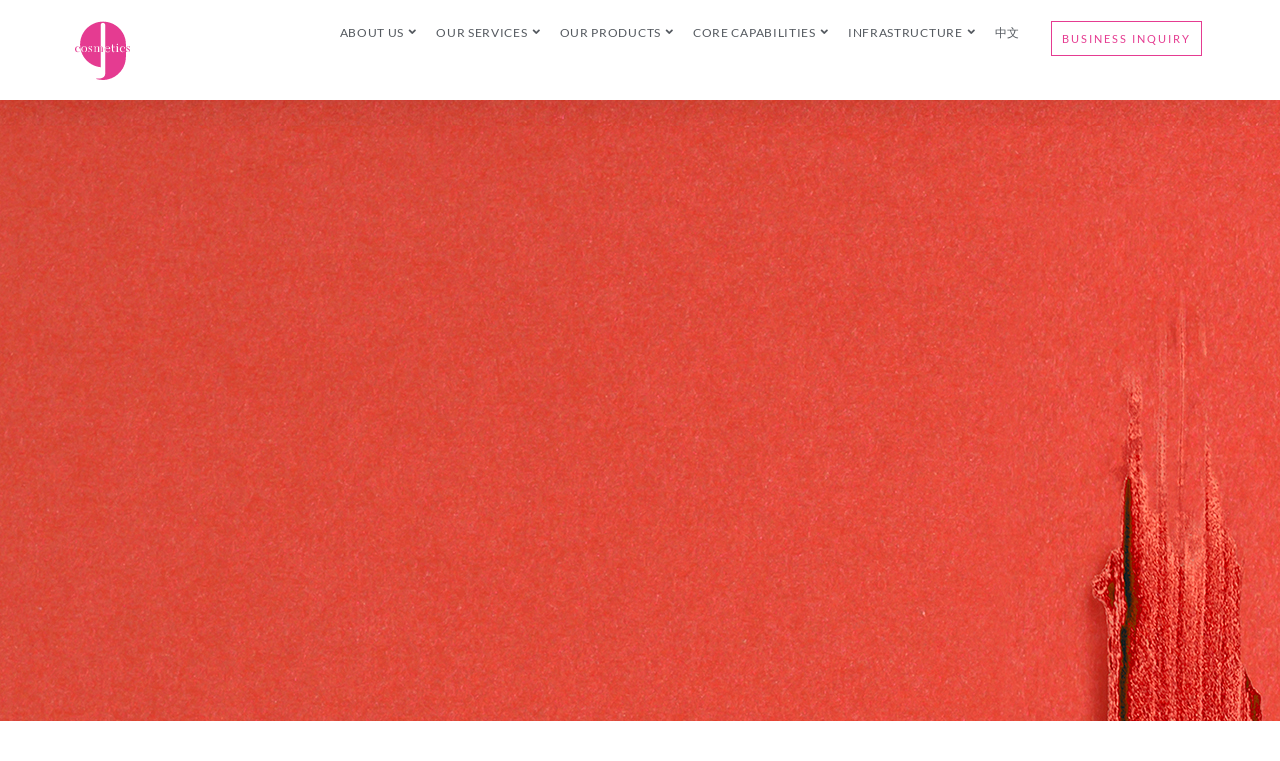

--- FILE ---
content_type: text/html; charset=UTF-8
request_url: https://www.global-cosmetics.com/tag/cosmoprof-awards/
body_size: 20356
content:
<!doctype html>
<html lang="en-US">
<head>
	<meta charset="UTF-8">
	<meta name="viewport" content="width=device-width, initial-scale=1">
	<link rel="profile" href="http://gmpg.org/xfn/11">
	<meta name='robots' content='index, follow, max-image-preview:large, max-snippet:-1, max-video-preview:-1' />
	<style>img:is([sizes="auto" i], [sizes^="auto," i]) { contain-intrinsic-size: 3000px 1500px }</style>
	
	<!-- This site is optimized with the Yoast SEO plugin v26.6 - https://yoast.com/wordpress/plugins/seo/ -->
	<title>cosmoprof awards Archives &#8211; Global Cosmetics</title>
	<link rel="canonical" href="https://www.global-cosmetics.com/tag/cosmoprof-awards/" />
	<meta property="og:locale" content="en_US" />
	<meta property="og:type" content="article" />
	<meta property="og:title" content="cosmoprof awards Archives &#8211; Global Cosmetics" />
	<meta property="og:url" content="https://www.global-cosmetics.com/tag/cosmoprof-awards/" />
	<meta property="og:site_name" content="Global Cosmetics" />
	<meta name="twitter:card" content="summary_large_image" />
	<script type="application/ld+json" class="yoast-schema-graph">{"@context":"https://schema.org","@graph":[{"@type":"CollectionPage","@id":"https://www.global-cosmetics.com/tag/cosmoprof-awards/","url":"https://www.global-cosmetics.com/tag/cosmoprof-awards/","name":"cosmoprof awards Archives &#8211; Global Cosmetics","isPartOf":{"@id":"https://www.global-cosmetics.com/#website"},"primaryImageOfPage":{"@id":"https://www.global-cosmetics.com/tag/cosmoprof-awards/#primaryimage"},"image":{"@id":"https://www.global-cosmetics.com/tag/cosmoprof-awards/#primaryimage"},"thumbnailUrl":"https://www.global-cosmetics.com/wp-content/uploads/2019/10/Emulsion-Colour-Changing-Lipstick.jpg","breadcrumb":{"@id":"https://www.global-cosmetics.com/tag/cosmoprof-awards/#breadcrumb"},"inLanguage":"en-US"},{"@type":"ImageObject","inLanguage":"en-US","@id":"https://www.global-cosmetics.com/tag/cosmoprof-awards/#primaryimage","url":"https://www.global-cosmetics.com/wp-content/uploads/2019/10/Emulsion-Colour-Changing-Lipstick.jpg","contentUrl":"https://www.global-cosmetics.com/wp-content/uploads/2019/10/Emulsion-Colour-Changing-Lipstick.jpg","width":2362,"height":2363,"caption":"Emulsion Colour Changing Lipstick Global Cosmetics"},{"@type":"BreadcrumbList","@id":"https://www.global-cosmetics.com/tag/cosmoprof-awards/#breadcrumb","itemListElement":[{"@type":"ListItem","position":1,"name":"Home","item":"https://www.global-cosmetics.com/"},{"@type":"ListItem","position":2,"name":"Press Release","item":"https://www.global-cosmetics.com/press-release/"},{"@type":"ListItem","position":3,"name":"cosmoprof awards"}]},{"@type":"WebSite","@id":"https://www.global-cosmetics.com/#website","url":"https://www.global-cosmetics.com/","name":"Global Cosmetics","description":"Cosmetics &amp; Skincare OEM ODM Manufacturer","publisher":{"@id":"https://www.global-cosmetics.com/#organization"},"potentialAction":[{"@type":"SearchAction","target":{"@type":"EntryPoint","urlTemplate":"https://www.global-cosmetics.com/?s={search_term_string}"},"query-input":{"@type":"PropertyValueSpecification","valueRequired":true,"valueName":"search_term_string"}}],"inLanguage":"en-US"},{"@type":"Organization","@id":"https://www.global-cosmetics.com/#organization","name":"Global Cosmetics HK","url":"https://www.global-cosmetics.com/","logo":{"@type":"ImageObject","inLanguage":"en-US","@id":"https://www.global-cosmetics.com/#/schema/logo/image/","url":"https://www.global-cosmetics.com/wp-content/uploads/2019/02/logo.svg","contentUrl":"https://www.global-cosmetics.com/wp-content/uploads/2019/02/logo.svg","width":1,"height":1,"caption":"Global Cosmetics HK"},"image":{"@id":"https://www.global-cosmetics.com/#/schema/logo/image/"},"sameAs":["https://r.search.yahoo.com/_ylt=Awr469zbeQthLB8AM3FXNyoA;_ylu=Y29sbwNncTEEcG9zAzEEdnRpZANDMjAxMV8xBHNlYwNzcg--/RV=2/RE=1628170844/RO=10/RU=https://www.facebook.com/Global-Cosmetics-547754579085587//RK=2/RS=Gmka2yzqwwClRhB8PbEXdyZ8TN4-","https://r.search.yahoo.com/_ylt=Awr9Dt3teQth0RYAh59XNyoA;_ylu=Y29sbwNncTEEcG9zAzIEdnRpZAMEc2VjA3Ny/RV=2/RE=1628170861/RO=10/RU=https://www.instagram.com/globalcosmeticsbeauty//RK=2/RS=mA3pygWYVlI6PC9PRzlZ7xGeG6k-","https://r.search.yahoo.com/_ylt=Awr9DuD.eQthfywAsRpXNyoA;_ylu=Y29sbwNncTEEcG9zAzIEdnRpZAMEc2VjA3Ny/RV=2/RE=1628170878/RO=10/RU=https://www.linkedin.com/company/globalcosmeticshk/RK=2/RS=mNOo0CYSt5PdGT.Og_UxexMRWq8-"]}]}</script>
	<!-- / Yoast SEO plugin. -->


<link rel='dns-prefetch' href='//www.global-cosmetics.com' />
<link rel='stylesheet' id='premium-addons-css' href='https://www.global-cosmetics.com/wp-content/plugins/premium-addons-for-elementor/assets/frontend/min-css/premium-addons.min.css?ver=4.11.62' type='text/css' media='all' />
<link rel='stylesheet' id='wp-block-library-css' href='https://www.global-cosmetics.com/wp-includes/css/dist/block-library/style.min.css?ver=6.7.4' type='text/css' media='all' />
<style id='classic-theme-styles-inline-css' type='text/css'>
/*! This file is auto-generated */
.wp-block-button__link{color:#fff;background-color:#32373c;border-radius:9999px;box-shadow:none;text-decoration:none;padding:calc(.667em + 2px) calc(1.333em + 2px);font-size:1.125em}.wp-block-file__button{background:#32373c;color:#fff;text-decoration:none}
</style>
<style id='global-styles-inline-css' type='text/css'>
:root{--wp--preset--aspect-ratio--square: 1;--wp--preset--aspect-ratio--4-3: 4/3;--wp--preset--aspect-ratio--3-4: 3/4;--wp--preset--aspect-ratio--3-2: 3/2;--wp--preset--aspect-ratio--2-3: 2/3;--wp--preset--aspect-ratio--16-9: 16/9;--wp--preset--aspect-ratio--9-16: 9/16;--wp--preset--color--black: #000000;--wp--preset--color--cyan-bluish-gray: #abb8c3;--wp--preset--color--white: #ffffff;--wp--preset--color--pale-pink: #f78da7;--wp--preset--color--vivid-red: #cf2e2e;--wp--preset--color--luminous-vivid-orange: #ff6900;--wp--preset--color--luminous-vivid-amber: #fcb900;--wp--preset--color--light-green-cyan: #7bdcb5;--wp--preset--color--vivid-green-cyan: #00d084;--wp--preset--color--pale-cyan-blue: #8ed1fc;--wp--preset--color--vivid-cyan-blue: #0693e3;--wp--preset--color--vivid-purple: #9b51e0;--wp--preset--gradient--vivid-cyan-blue-to-vivid-purple: linear-gradient(135deg,rgba(6,147,227,1) 0%,rgb(155,81,224) 100%);--wp--preset--gradient--light-green-cyan-to-vivid-green-cyan: linear-gradient(135deg,rgb(122,220,180) 0%,rgb(0,208,130) 100%);--wp--preset--gradient--luminous-vivid-amber-to-luminous-vivid-orange: linear-gradient(135deg,rgba(252,185,0,1) 0%,rgba(255,105,0,1) 100%);--wp--preset--gradient--luminous-vivid-orange-to-vivid-red: linear-gradient(135deg,rgba(255,105,0,1) 0%,rgb(207,46,46) 100%);--wp--preset--gradient--very-light-gray-to-cyan-bluish-gray: linear-gradient(135deg,rgb(238,238,238) 0%,rgb(169,184,195) 100%);--wp--preset--gradient--cool-to-warm-spectrum: linear-gradient(135deg,rgb(74,234,220) 0%,rgb(151,120,209) 20%,rgb(207,42,186) 40%,rgb(238,44,130) 60%,rgb(251,105,98) 80%,rgb(254,248,76) 100%);--wp--preset--gradient--blush-light-purple: linear-gradient(135deg,rgb(255,206,236) 0%,rgb(152,150,240) 100%);--wp--preset--gradient--blush-bordeaux: linear-gradient(135deg,rgb(254,205,165) 0%,rgb(254,45,45) 50%,rgb(107,0,62) 100%);--wp--preset--gradient--luminous-dusk: linear-gradient(135deg,rgb(255,203,112) 0%,rgb(199,81,192) 50%,rgb(65,88,208) 100%);--wp--preset--gradient--pale-ocean: linear-gradient(135deg,rgb(255,245,203) 0%,rgb(182,227,212) 50%,rgb(51,167,181) 100%);--wp--preset--gradient--electric-grass: linear-gradient(135deg,rgb(202,248,128) 0%,rgb(113,206,126) 100%);--wp--preset--gradient--midnight: linear-gradient(135deg,rgb(2,3,129) 0%,rgb(40,116,252) 100%);--wp--preset--font-size--small: 13px;--wp--preset--font-size--medium: 20px;--wp--preset--font-size--large: 36px;--wp--preset--font-size--x-large: 42px;--wp--preset--spacing--20: 0.44rem;--wp--preset--spacing--30: 0.67rem;--wp--preset--spacing--40: 1rem;--wp--preset--spacing--50: 1.5rem;--wp--preset--spacing--60: 2.25rem;--wp--preset--spacing--70: 3.38rem;--wp--preset--spacing--80: 5.06rem;--wp--preset--shadow--natural: 6px 6px 9px rgba(0, 0, 0, 0.2);--wp--preset--shadow--deep: 12px 12px 50px rgba(0, 0, 0, 0.4);--wp--preset--shadow--sharp: 6px 6px 0px rgba(0, 0, 0, 0.2);--wp--preset--shadow--outlined: 6px 6px 0px -3px rgba(255, 255, 255, 1), 6px 6px rgba(0, 0, 0, 1);--wp--preset--shadow--crisp: 6px 6px 0px rgba(0, 0, 0, 1);}:where(.is-layout-flex){gap: 0.5em;}:where(.is-layout-grid){gap: 0.5em;}body .is-layout-flex{display: flex;}.is-layout-flex{flex-wrap: wrap;align-items: center;}.is-layout-flex > :is(*, div){margin: 0;}body .is-layout-grid{display: grid;}.is-layout-grid > :is(*, div){margin: 0;}:where(.wp-block-columns.is-layout-flex){gap: 2em;}:where(.wp-block-columns.is-layout-grid){gap: 2em;}:where(.wp-block-post-template.is-layout-flex){gap: 1.25em;}:where(.wp-block-post-template.is-layout-grid){gap: 1.25em;}.has-black-color{color: var(--wp--preset--color--black) !important;}.has-cyan-bluish-gray-color{color: var(--wp--preset--color--cyan-bluish-gray) !important;}.has-white-color{color: var(--wp--preset--color--white) !important;}.has-pale-pink-color{color: var(--wp--preset--color--pale-pink) !important;}.has-vivid-red-color{color: var(--wp--preset--color--vivid-red) !important;}.has-luminous-vivid-orange-color{color: var(--wp--preset--color--luminous-vivid-orange) !important;}.has-luminous-vivid-amber-color{color: var(--wp--preset--color--luminous-vivid-amber) !important;}.has-light-green-cyan-color{color: var(--wp--preset--color--light-green-cyan) !important;}.has-vivid-green-cyan-color{color: var(--wp--preset--color--vivid-green-cyan) !important;}.has-pale-cyan-blue-color{color: var(--wp--preset--color--pale-cyan-blue) !important;}.has-vivid-cyan-blue-color{color: var(--wp--preset--color--vivid-cyan-blue) !important;}.has-vivid-purple-color{color: var(--wp--preset--color--vivid-purple) !important;}.has-black-background-color{background-color: var(--wp--preset--color--black) !important;}.has-cyan-bluish-gray-background-color{background-color: var(--wp--preset--color--cyan-bluish-gray) !important;}.has-white-background-color{background-color: var(--wp--preset--color--white) !important;}.has-pale-pink-background-color{background-color: var(--wp--preset--color--pale-pink) !important;}.has-vivid-red-background-color{background-color: var(--wp--preset--color--vivid-red) !important;}.has-luminous-vivid-orange-background-color{background-color: var(--wp--preset--color--luminous-vivid-orange) !important;}.has-luminous-vivid-amber-background-color{background-color: var(--wp--preset--color--luminous-vivid-amber) !important;}.has-light-green-cyan-background-color{background-color: var(--wp--preset--color--light-green-cyan) !important;}.has-vivid-green-cyan-background-color{background-color: var(--wp--preset--color--vivid-green-cyan) !important;}.has-pale-cyan-blue-background-color{background-color: var(--wp--preset--color--pale-cyan-blue) !important;}.has-vivid-cyan-blue-background-color{background-color: var(--wp--preset--color--vivid-cyan-blue) !important;}.has-vivid-purple-background-color{background-color: var(--wp--preset--color--vivid-purple) !important;}.has-black-border-color{border-color: var(--wp--preset--color--black) !important;}.has-cyan-bluish-gray-border-color{border-color: var(--wp--preset--color--cyan-bluish-gray) !important;}.has-white-border-color{border-color: var(--wp--preset--color--white) !important;}.has-pale-pink-border-color{border-color: var(--wp--preset--color--pale-pink) !important;}.has-vivid-red-border-color{border-color: var(--wp--preset--color--vivid-red) !important;}.has-luminous-vivid-orange-border-color{border-color: var(--wp--preset--color--luminous-vivid-orange) !important;}.has-luminous-vivid-amber-border-color{border-color: var(--wp--preset--color--luminous-vivid-amber) !important;}.has-light-green-cyan-border-color{border-color: var(--wp--preset--color--light-green-cyan) !important;}.has-vivid-green-cyan-border-color{border-color: var(--wp--preset--color--vivid-green-cyan) !important;}.has-pale-cyan-blue-border-color{border-color: var(--wp--preset--color--pale-cyan-blue) !important;}.has-vivid-cyan-blue-border-color{border-color: var(--wp--preset--color--vivid-cyan-blue) !important;}.has-vivid-purple-border-color{border-color: var(--wp--preset--color--vivid-purple) !important;}.has-vivid-cyan-blue-to-vivid-purple-gradient-background{background: var(--wp--preset--gradient--vivid-cyan-blue-to-vivid-purple) !important;}.has-light-green-cyan-to-vivid-green-cyan-gradient-background{background: var(--wp--preset--gradient--light-green-cyan-to-vivid-green-cyan) !important;}.has-luminous-vivid-amber-to-luminous-vivid-orange-gradient-background{background: var(--wp--preset--gradient--luminous-vivid-amber-to-luminous-vivid-orange) !important;}.has-luminous-vivid-orange-to-vivid-red-gradient-background{background: var(--wp--preset--gradient--luminous-vivid-orange-to-vivid-red) !important;}.has-very-light-gray-to-cyan-bluish-gray-gradient-background{background: var(--wp--preset--gradient--very-light-gray-to-cyan-bluish-gray) !important;}.has-cool-to-warm-spectrum-gradient-background{background: var(--wp--preset--gradient--cool-to-warm-spectrum) !important;}.has-blush-light-purple-gradient-background{background: var(--wp--preset--gradient--blush-light-purple) !important;}.has-blush-bordeaux-gradient-background{background: var(--wp--preset--gradient--blush-bordeaux) !important;}.has-luminous-dusk-gradient-background{background: var(--wp--preset--gradient--luminous-dusk) !important;}.has-pale-ocean-gradient-background{background: var(--wp--preset--gradient--pale-ocean) !important;}.has-electric-grass-gradient-background{background: var(--wp--preset--gradient--electric-grass) !important;}.has-midnight-gradient-background{background: var(--wp--preset--gradient--midnight) !important;}.has-small-font-size{font-size: var(--wp--preset--font-size--small) !important;}.has-medium-font-size{font-size: var(--wp--preset--font-size--medium) !important;}.has-large-font-size{font-size: var(--wp--preset--font-size--large) !important;}.has-x-large-font-size{font-size: var(--wp--preset--font-size--x-large) !important;}
:where(.wp-block-post-template.is-layout-flex){gap: 1.25em;}:where(.wp-block-post-template.is-layout-grid){gap: 1.25em;}
:where(.wp-block-columns.is-layout-flex){gap: 2em;}:where(.wp-block-columns.is-layout-grid){gap: 2em;}
:root :where(.wp-block-pullquote){font-size: 1.5em;line-height: 1.6;}
</style>
<link rel='stylesheet' id='cf7-countries-css' href='https://www.global-cosmetics.com/wp-content/plugins/cf7-countries/public/css/cf7-countries-public.css?ver=1.0.0' type='text/css' media='all' />
<link rel='stylesheet' id='contact-form-7-css' href='https://www.global-cosmetics.com/wp-content/plugins/contact-form-7/includes/css/styles.css?ver=6.1.4' type='text/css' media='all' />
<link rel='stylesheet' id='eae-css-css' href='https://www.global-cosmetics.com/wp-content/plugins/addon-elements-for-elementor-page-builder/assets/css/eae.min.css?ver=1.14.4' type='text/css' media='all' />
<link rel='stylesheet' id='eae-peel-css-css' href='https://www.global-cosmetics.com/wp-content/plugins/addon-elements-for-elementor-page-builder/assets/lib/peel/peel.css?ver=1.14.4' type='text/css' media='all' />
<link rel='stylesheet' id='font-awesome-4-shim-css' href='https://www.global-cosmetics.com/wp-content/plugins/elementor/assets/lib/font-awesome/css/v4-shims.min.css?ver=1.0' type='text/css' media='all' />
<link rel='stylesheet' id='font-awesome-5-all-css' href='https://www.global-cosmetics.com/wp-content/plugins/elementor/assets/lib/font-awesome/css/all.min.css?ver=4.11.62' type='text/css' media='all' />
<link rel='stylesheet' id='vegas-css-css' href='https://www.global-cosmetics.com/wp-content/plugins/addon-elements-for-elementor-page-builder/assets/lib/vegas/vegas.min.css?ver=2.4.0' type='text/css' media='all' />
<link rel='stylesheet' id='global-cosmetics-css' href='https://www.global-cosmetics.com/wp-content/themes/global-cosmetics/style.css?ver=6.7.4' type='text/css' media='all' />
<link rel='stylesheet' id='elementor-frontend-css' href='https://www.global-cosmetics.com/wp-content/uploads/elementor/css/custom-frontend.min.css?ver=1767159206' type='text/css' media='all' />
<link rel='stylesheet' id='widget-image-css' href='https://www.global-cosmetics.com/wp-content/plugins/elementor/assets/css/widget-image.min.css?ver=3.32.2' type='text/css' media='all' />
<link rel='stylesheet' id='widget-nav-menu-css' href='https://www.global-cosmetics.com/wp-content/uploads/elementor/css/custom-pro-widget-nav-menu.min.css?ver=1767159206' type='text/css' media='all' />
<link rel='stylesheet' id='widget-heading-css' href='https://www.global-cosmetics.com/wp-content/plugins/elementor/assets/css/widget-heading.min.css?ver=3.32.2' type='text/css' media='all' />
<link rel='stylesheet' id='widget-spacer-css' href='https://www.global-cosmetics.com/wp-content/plugins/elementor/assets/css/widget-spacer.min.css?ver=3.32.2' type='text/css' media='all' />
<link rel='stylesheet' id='swiper-css' href='https://www.global-cosmetics.com/wp-content/plugins/elementor/assets/lib/swiper/v8/css/swiper.min.css?ver=8.4.5' type='text/css' media='all' />
<link rel='stylesheet' id='e-swiper-css' href='https://www.global-cosmetics.com/wp-content/plugins/elementor/assets/css/conditionals/e-swiper.min.css?ver=3.32.2' type='text/css' media='all' />
<link rel='stylesheet' id='widget-social-icons-css' href='https://www.global-cosmetics.com/wp-content/plugins/elementor/assets/css/widget-social-icons.min.css?ver=3.32.2' type='text/css' media='all' />
<link rel='stylesheet' id='e-apple-webkit-css' href='https://www.global-cosmetics.com/wp-content/uploads/elementor/css/custom-apple-webkit.min.css?ver=1767159206' type='text/css' media='all' />
<link rel='stylesheet' id='elementor-icons-css' href='https://www.global-cosmetics.com/wp-content/plugins/elementor/assets/lib/eicons/css/elementor-icons.min.css?ver=5.44.0' type='text/css' media='all' />
<link rel='stylesheet' id='elementor-post-5484-css' href='https://www.global-cosmetics.com/wp-content/uploads/elementor/css/post-5484.css?ver=1767159207' type='text/css' media='all' />
<link rel='stylesheet' id='elementor-post-11-css' href='https://www.global-cosmetics.com/wp-content/uploads/elementor/css/post-11.css?ver=1767159217' type='text/css' media='all' />
<link rel='stylesheet' id='elementor-post-104-css' href='https://www.global-cosmetics.com/wp-content/uploads/elementor/css/post-104.css?ver=1767159146' type='text/css' media='all' />
<link rel='stylesheet' id='global-cosmetics-style-css' href='https://www.global-cosmetics.com/wp-content/themes/global-cosmetics/assets/css/main.min.css?1758005673' type='text/css' media='all' />
<link rel='stylesheet' id='update-css-css' href='https://www.global-cosmetics.com/wp-content/themes/global-cosmetics/assets/css/updates.css?ver=6.7.4' type='text/css' media='all' />
<link rel='stylesheet' id='ecs-styles-css' href='https://www.global-cosmetics.com/wp-content/plugins/ele-custom-skin/assets/css/ecs-style.css?ver=3.1.9' type='text/css' media='all' />
<link rel='stylesheet' id='elementor-post-512-css' href='https://www.global-cosmetics.com/wp-content/uploads/elementor/css/post-512.css?ver=1559147210' type='text/css' media='all' />
<link rel='stylesheet' id='elementor-post-639-css' href='https://www.global-cosmetics.com/wp-content/uploads/elementor/css/post-639.css?ver=1758190594' type='text/css' media='all' />
<link rel='stylesheet' id='elementor-post-722-css' href='https://www.global-cosmetics.com/wp-content/uploads/elementor/css/post-722.css?ver=1560792180' type='text/css' media='all' />
<link rel='stylesheet' id='elementor-post-871-css' href='https://www.global-cosmetics.com/wp-content/uploads/elementor/css/post-871.css?ver=1758190971' type='text/css' media='all' />
<link rel='stylesheet' id='elementor-post-1021-css' href='https://www.global-cosmetics.com/wp-content/uploads/elementor/css/post-1021.css?ver=1551929709' type='text/css' media='all' />
<link rel='stylesheet' id='elementor-post-2812-css' href='https://www.global-cosmetics.com/wp-content/uploads/elementor/css/post-2812.css?ver=1758190756' type='text/css' media='all' />
<link rel='stylesheet' id='eci-icon-fonts-css' href='https://www.global-cosmetics.com/wp-content/uploads/elementor_icons_files/merged-icons-font.css?ver=1586430578' type='text/css' media='all' />
<link rel='stylesheet' id='elementor-gf-local-playfairdisplay-css' href='https://www.global-cosmetics.com/wp-content/uploads/elementor/google-fonts/css/playfairdisplay.css?ver=1745214625' type='text/css' media='all' />
<link rel='stylesheet' id='elementor-gf-local-lato-css' href='https://www.global-cosmetics.com/wp-content/uploads/elementor/google-fonts/css/lato.css?ver=1745214625' type='text/css' media='all' />
<link rel='stylesheet' id='elementor-gf-local-montserrat-css' href='https://www.global-cosmetics.com/wp-content/uploads/elementor/google-fonts/css/montserrat.css?ver=1745214630' type='text/css' media='all' />
<link rel='stylesheet' id='elementor-icons-shared-0-css' href='https://www.global-cosmetics.com/wp-content/plugins/elementor/assets/lib/font-awesome/css/fontawesome.min.css?ver=5.15.3' type='text/css' media='all' />
<link rel='stylesheet' id='elementor-icons-fa-solid-css' href='https://www.global-cosmetics.com/wp-content/plugins/elementor/assets/lib/font-awesome/css/solid.min.css?ver=5.15.3' type='text/css' media='all' />
<link rel='stylesheet' id='elementor-icons-fa-brands-css' href='https://www.global-cosmetics.com/wp-content/plugins/elementor/assets/lib/font-awesome/css/brands.min.css?ver=5.15.3' type='text/css' media='all' />
<script type="text/javascript" src="https://www.global-cosmetics.com/wp-includes/js/jquery/jquery.min.js?ver=3.7.1" id="jquery-core-js"></script>
<script type="text/javascript" src="https://www.global-cosmetics.com/wp-includes/js/jquery/jquery-migrate.min.js?ver=3.4.1" id="jquery-migrate-js"></script>
<script type="text/javascript" src="https://www.global-cosmetics.com/wp-content/plugins/cf7-countries/public/js/cf7-countries-public.js?ver=1.0.0" id="cf7-countries-js"></script>
<script type="text/javascript" src="https://www.global-cosmetics.com/wp-content/plugins/addon-elements-for-elementor-page-builder/assets/js/iconHelper.js?ver=1.0" id="eae-iconHelper-js"></script>
<script type="text/javascript" id="ecs_ajax_load-js-extra">
/* <![CDATA[ */
var ecs_ajax_params = {"ajaxurl":"https:\/\/www.global-cosmetics.com\/wp-admin\/admin-ajax.php","posts":"{\"tag\":\"cosmoprof-awards\",\"error\":\"\",\"m\":\"\",\"p\":0,\"post_parent\":\"\",\"subpost\":\"\",\"subpost_id\":\"\",\"attachment\":\"\",\"attachment_id\":0,\"name\":\"\",\"pagename\":\"\",\"page_id\":0,\"second\":\"\",\"minute\":\"\",\"hour\":\"\",\"day\":0,\"monthnum\":0,\"year\":0,\"w\":0,\"category_name\":\"\",\"cat\":\"\",\"tag_id\":38,\"author\":\"\",\"author_name\":\"\",\"feed\":\"\",\"tb\":\"\",\"paged\":0,\"meta_key\":\"\",\"meta_value\":\"\",\"preview\":\"\",\"s\":\"\",\"sentence\":\"\",\"title\":\"\",\"fields\":\"\",\"menu_order\":\"\",\"embed\":\"\",\"category__in\":[],\"category__not_in\":[],\"category__and\":[],\"post__in\":[],\"post__not_in\":[],\"post_name__in\":[],\"tag__in\":[],\"tag__not_in\":[],\"tag__and\":[],\"tag_slug__in\":[\"cosmoprof-awards\"],\"tag_slug__and\":[],\"post_parent__in\":[],\"post_parent__not_in\":[],\"author__in\":[],\"author__not_in\":[],\"search_columns\":[],\"ignore_sticky_posts\":false,\"suppress_filters\":false,\"cache_results\":true,\"update_post_term_cache\":true,\"update_menu_item_cache\":false,\"lazy_load_term_meta\":true,\"update_post_meta_cache\":true,\"post_type\":\"\",\"posts_per_page\":10,\"nopaging\":false,\"comments_per_page\":\"50\",\"no_found_rows\":false,\"order\":\"DESC\"}"};
/* ]]> */
</script>
<script type="text/javascript" src="https://www.global-cosmetics.com/wp-content/plugins/ele-custom-skin/assets/js/ecs_ajax_pagination.js?ver=3.1.9" id="ecs_ajax_load-js"></script>
<script type="text/javascript" src="https://www.global-cosmetics.com/wp-content/plugins/ele-custom-skin/assets/js/ecs.js?ver=3.1.9" id="ecs-script-js"></script>
<link rel="https://api.w.org/" href="https://www.global-cosmetics.com/wp-json/" /><link rel="alternate" title="JSON" type="application/json" href="https://www.global-cosmetics.com/wp-json/wp/v2/tags/38" /><style type='text/css'> .ae_data .elementor-editor-element-setting {
            display:none !important;
            }
            </style><!-- HFCM by 99 Robots - Snippet # 1: adwords snippet -->
<!-- Global site tag (gtag.js) - Google Ads: 733026091 -->
<script async src="https://www.googletagmanager.com/gtag/js?id=AW-733026091"></script>
<script>
  window.dataLayer = window.dataLayer || [];
  function gtag(){dataLayer.push(arguments);}
  gtag('js', new Date());

  gtag('config', 'AW-733026091');
</script>

<!-- /end HFCM by 99 Robots -->
<!-- HFCM by 99 Robots - Snippet # 3: mailchimp -->
<script id="mcjs">!function(c,h,i,m,p){m=c.createElement(h),p=c.getElementsByTagName(h)[0],m.async=1,m.src=i,p.parentNode.insertBefore(m,p)}(document,"script","https://chimpstatic.com/mcjs-connected/js/users/7dbdcb7092278642cc66d0248/3999437eef46b40558a63b771.js");</script>
<!-- /end HFCM by 99 Robots -->
<!-- HFCM by 99 Robots - Snippet # 4: Google Adwords -->
<!-- Event snippet for Sign up conversion page -->
<script>
  gtag('event', 'conversion', {'send_to': 'AW-733026091/ReVDCLmWpasBEKuuxN0C'});
</script>
<!-- /end HFCM by 99 Robots -->
<!-- HFCM by 99 Robots - Snippet # 5: Google Ad -->
<!-- Global site tag (gtag.js) - Google Ads: 733026091 -->
<script async src="https://www.googletagmanager.com/gtag/js?id=AW-733026091"></script>
<script>
  window.dataLayer = window.dataLayer || [];
  function gtag(){dataLayer.push(arguments);}
  gtag('js', new Date());

  gtag('config', 'AW-733026091');
</script>
<!-- /end HFCM by 99 Robots -->
<!-- Facebook Pixel Code -->
<script>
  !function(f,b,e,v,n,t,s)
  {if(f.fbq)return;n=f.fbq=function(){n.callMethod?
  n.callMethod.apply(n,arguments):n.queue.push(arguments)};
  if(!f._fbq)f._fbq=n;n.push=n;n.loaded=!0;n.version='2.0';
  n.queue=[];t=b.createElement(e);t.async=!0;
  t.src=v;s=b.getElementsByTagName(e)[0];
  s.parentNode.insertBefore(t,s)}(window, document,'script',
  'https://connect.facebook.net/en_US/fbevents.js');
  fbq('init', '396490104344099');
  fbq('track', 'PageView');
</script>
<noscript><img height="1" width="1" style="display:none"
  src="https://www.facebook.com/tr?id=396490104344099&ev=PageView&noscript=1"
/></noscript>
<!-- End Facebook Pixel Code -->

<!-- Event snippet for Sales conversion page -->
<!--script>
  gtag('event', 'conversion', {'send_to': 'AW-733026091/ReVDCLmWpasBEKuuxN0C'});
</script-->

<!-- Google Tag Manager -->
<script>(function(w,d,s,l,i){w[l]=w[l]||[];w[l].push({'gtm.start':
new Date().getTime(),event:'gtm.js'});var f=d.getElementsByTagName(s)[0],
j=d.createElement(s),dl=l!='dataLayer'?'&l='+l:'';j.async=true;j.src=
'https://www.googletagmanager.com/gtm.js?id='+i+dl;f.parentNode.insertBefore(j,f);
})(window,document,'script','dataLayer','GTM-56WKZV4');</script>
<!-- End Google Tag Manager -->

<!-- Global site tag (gtag.js) - Google Ads: 733026091 -->
<script async src="https://www.googletagmanager.com/gtag/js?id=AW-733026091"></script>
<script>
  window.dataLayer = window.dataLayer || [];
  function gtag(){dataLayer.push(arguments);}
  gtag('js', new Date());

  gtag('config', 'AW-733026091');
</script>
<meta name="generator" content="Elementor 3.32.2; features: additional_custom_breakpoints; settings: css_print_method-external, google_font-enabled, font_display-auto">
			<style>
				.e-con.e-parent:nth-of-type(n+4):not(.e-lazyloaded):not(.e-no-lazyload),
				.e-con.e-parent:nth-of-type(n+4):not(.e-lazyloaded):not(.e-no-lazyload) * {
					background-image: none !important;
				}
				@media screen and (max-height: 1024px) {
					.e-con.e-parent:nth-of-type(n+3):not(.e-lazyloaded):not(.e-no-lazyload),
					.e-con.e-parent:nth-of-type(n+3):not(.e-lazyloaded):not(.e-no-lazyload) * {
						background-image: none !important;
					}
				}
				@media screen and (max-height: 640px) {
					.e-con.e-parent:nth-of-type(n+2):not(.e-lazyloaded):not(.e-no-lazyload),
					.e-con.e-parent:nth-of-type(n+2):not(.e-lazyloaded):not(.e-no-lazyload) * {
						background-image: none !important;
					}
				}
			</style>
			<link rel="icon" href="https://www.global-cosmetics.com/wp-content/uploads/2019/05/cropped-android-chrome-512x512-32x32.png" sizes="32x32" />
<link rel="icon" href="https://www.global-cosmetics.com/wp-content/uploads/2019/05/cropped-android-chrome-512x512-192x192.png" sizes="192x192" />
<link rel="apple-touch-icon" href="https://www.global-cosmetics.com/wp-content/uploads/2019/05/cropped-android-chrome-512x512-180x180.png" />
<meta name="msapplication-TileImage" content="https://www.global-cosmetics.com/wp-content/uploads/2019/05/cropped-android-chrome-512x512-270x270.png" />
		<style type="text/css" id="wp-custom-css">
			li.menu-item-8535 a {
	width: 100px;
    white-space: break-spaces !important;
    line-height: 1.5 !important;
    font-weight: bold !important;
    text-align: justify !important;
    color: #000000 !important;
}
.gradientBoxCustom:after {
    content: '';
    height: 100%;
    width: 100%;
    position: absolute;
    top: 0;
    z-index: 1;
    background: linear-gradient(360deg, #0000006b, transparent);
}
.product-cards .elementor-widget-heading {
    z-index: 2;
}
@media(max-width:767px){
	section#our-products {
    margin-bottom: 0;
}
	.hero-banner-container.banner-1{
		
	}
.placeholder-section.section-1 {
    padding:20px 0 40px !important;
}
}
@media(max-width:767px){
	.order-sm-1{
		order:1;
	}
	.order-sm-2{
		order:2;
	}
}		</style>
		
	<!-- Global site tag (gtag.js) - Google Analytics -->
	<script async src="https://www.googletagmanager.com/gtag/js?id=UA-116545469-1"></script>
	<script>
	window.dataLayer = window.dataLayer || [];
	function gtag(){dataLayer.push(arguments);}
	gtag('js', new Date());
	
	gtag('config', 'UA-116545469-1');

	</script>

		<!-- END OF GA TAG GCGTAG-->

		<script src="//cdnjs.cloudflare.com/ajax/libs/jquery-scrollTo/2.1.2/jquery.scrollTo.min.js"></script>

</head>
<body class="archive tag tag-cosmoprof-awards tag-38 wp-custom-logo chrome osx elementor-default elementor-kit-5484">
<!-- Google Tag Manager (noscript) -->
<noscript><iframe src="https://www.googletagmanager.com/ns.html?id=GTM-56WKZV4"
height="0" width="0" style="display:none;visibility:hidden"></iframe></noscript>
<!-- End Google Tag Manager (noscript) -->
<!-- nov-5-2019 -->

		<div data-elementor-type="header" data-elementor-id="11" class="elementor elementor-11 elementor-bc-flex-widget elementor-location-header" data-elementor-post-type="elementor_library">
					<header class="has_eae_slider elementor-section elementor-top-section elementor-element elementor-element-13dc5d13 elementor-section-content-middle elementor-section-boxed elementor-section-height-default elementor-section-height-default" data-eae-slider="78543" data-id="13dc5d13" data-element_type="section">
						<div class="elementor-container elementor-column-gap-no">
					<div class="has_eae_slider elementor-column elementor-col-33 elementor-top-column elementor-element elementor-element-4fa4c6fe" data-eae-slider="10200" data-id="4fa4c6fe" data-element_type="column" id="header-col-logo">
			<div class="elementor-widget-wrap elementor-element-populated">
						<div class="elementor-element elementor-element-76890c73 elementor-widget elementor-widget-theme-site-logo elementor-widget-image" data-id="76890c73" data-element_type="widget" id="main-logo" data-widget_type="theme-site-logo.default">
				<div class="elementor-widget-container">
											<a href="https://www.global-cosmetics.com">
			<img width="1" height="1" src="https://www.global-cosmetics.com/wp-content/uploads/2019/02/logo.svg" class="attachment-thumbnail size-thumbnail wp-image-64" alt="logo - Cosmoprof Asia Awards Finalist" title="Cosmoprof Asia Awards Finalist" />				</a>
											</div>
				</div>
				<div class="elementor-element elementor-element-524ab18 elementor-hidden-desktop elementor-widget elementor-widget-html" data-id="524ab18" data-element_type="widget" id="navigation-back" data-widget_type="html.default">
				<div class="elementor-widget-container">
					<i></i>				</div>
				</div>
					</div>
		</div>
				<div class="has_eae_slider elementor-column elementor-col-33 elementor-top-column elementor-element elementor-element-5fabb58f" data-eae-slider="99242" data-id="5fabb58f" data-element_type="column" id="header-col-menu">
			<div class="elementor-widget-wrap elementor-element-populated">
						<div class="elementor-element elementor-element-4bb01e35 elementor-nav-menu__align-end elementor-nav-menu--stretch elementor-nav-menu--dropdown-tablet elementor-nav-menu__text-align-aside elementor-nav-menu--toggle elementor-nav-menu--burger elementor-widget elementor-widget-nav-menu" data-id="4bb01e35" data-element_type="widget" data-settings="{&quot;full_width&quot;:&quot;stretch&quot;,&quot;layout&quot;:&quot;horizontal&quot;,&quot;submenu_icon&quot;:{&quot;value&quot;:&quot;&lt;i class=\&quot;fas fa-caret-down\&quot;&gt;&lt;\/i&gt;&quot;,&quot;library&quot;:&quot;fa-solid&quot;},&quot;toggle&quot;:&quot;burger&quot;}" data-widget_type="nav-menu.default">
				<div class="elementor-widget-container">
								<nav aria-label="Menu" class="elementor-nav-menu--main elementor-nav-menu__container elementor-nav-menu--layout-horizontal e--pointer-overline e--animation-fade">
				<ul id="menu-1-4bb01e35" class="elementor-nav-menu"><li class="menu-item menu-item-type-post_type menu-item-object-page menu-item-has-children menu-item-5572"><a href="https://www.global-cosmetics.com/about-us/" class="elementor-item">About Us</a>
<ul class="sub-menu elementor-nav-menu--dropdown">
	<li class="menu-item menu-item-type-post_type menu-item-object-page menu-item-5596"><a href="https://www.global-cosmetics.com/company-information/" class="elementor-sub-item">Company Background</a></li>
	<li class="menu-item menu-item-type-custom menu-item-object-custom menu-item-5522"><a target="_blank" href="https://www.global-cosmetics.com/wp-content/uploads/2021/08/Global-Cosmetics-2021.pdf" class="elementor-sub-item">Company Presentation</a></li>
	<li class="menu-item menu-item-type-custom menu-item-object-custom menu-item-5521"><a target="_blank" href="https://www.global-cosmetics.com/wp-content/uploads/2025/04/Global-Cosmetics-RTM-2025.pdf" class="elementor-sub-item">Ready To Market Formulas</a></li>
	<li class="menu-item menu-item-type-post_type menu-item-object-page menu-item-5519"><a href="https://www.global-cosmetics.com/faqs/" class="elementor-sub-item">FAQs</a></li>
	<li class="menu-item menu-item-type-post_type menu-item-object-page menu-item-5653"><a href="https://www.global-cosmetics.com/why-work-with-global-cosmetics/" class="elementor-sub-item">Partner With Us</a></li>
</ul>
</li>
<li class="menu-item menu-item-type-post_type menu-item-object-page menu-item-has-children menu-item-463"><a href="https://www.global-cosmetics.com/our-services/" class="elementor-item">Our Services</a>
<ul class="sub-menu elementor-nav-menu--dropdown">
	<li class="menu-item menu-item-type-post_type menu-item-object-page menu-item-has-children menu-item-602"><a href="https://www.global-cosmetics.com/our-services/business-process/" class="elementor-sub-item">Business Process</a>
	<ul class="sub-menu elementor-nav-menu--dropdown">
		<li class="menu-item menu-item-type-post_type menu-item-object-page menu-item-603"><a href="https://www.global-cosmetics.com/our-services/odm-process/" class="elementor-sub-item">ODM Process</a></li>
		<li class="menu-item menu-item-type-post_type menu-item-object-page menu-item-601"><a href="https://www.global-cosmetics.com/our-services/oem-process/" class="elementor-sub-item">OEM Process</a></li>
	</ul>
</li>
	<li class="menu-item menu-item-type-post_type menu-item-object-page menu-item-has-children menu-item-5636"><a href="https://www.global-cosmetics.com/business-models/" class="elementor-sub-item">Business Models</a>
	<ul class="sub-menu elementor-nav-menu--dropdown">
		<li class="menu-item menu-item-type-post_type menu-item-object-page menu-item-5402"><a href="https://www.global-cosmetics.com/our-services/off-the-shelf-model/" class="elementor-sub-item">Off the Shelf Model</a></li>
		<li class="menu-item menu-item-type-post_type menu-item-object-page menu-item-5403"><a href="https://www.global-cosmetics.com/our-services/bespoke-model/" class="elementor-sub-item">Bespoke Model</a></li>
	</ul>
</li>
	<li class="menu-item menu-item-type-post_type menu-item-object-page menu-item-600"><a href="https://www.global-cosmetics.com/our-services/our-customers/" class="elementor-sub-item">Our Partners</a></li>
</ul>
</li>
<li class="menu-item menu-item-type-post_type menu-item-object-page menu-item-has-children menu-item-599"><a href="https://www.global-cosmetics.com/cosmetic-manufacture-products/" class="elementor-item">Our Products</a>
<ul class="sub-menu elementor-nav-menu--dropdown">
	<li class="menu-item menu-item-type-post_type menu-item-object-page menu-item-has-children menu-item-609"><a href="https://www.global-cosmetics.com/cosmetic-manufacture-products/oem-odm-lip-care/" class="elementor-sub-item">Lip Care</a>
	<ul class="sub-menu elementor-nav-menu--dropdown">
		<li class="menu-item menu-item-type-post_type menu-item-object-page menu-item-616"><a href="https://www.global-cosmetics.com/cosmetic-manufacture-products/oem-odm-lip-care/lipsticks/" class="elementor-sub-item">Lipsticks</a></li>
		<li class="menu-item menu-item-type-post_type menu-item-object-page menu-item-1322"><a href="https://www.global-cosmetics.com/cosmetic-manufacture-products/oem-odm-lip-care/lip-gloss/" class="elementor-sub-item">Lip Gloss</a></li>
		<li class="menu-item menu-item-type-post_type menu-item-object-page menu-item-1323"><a href="https://www.global-cosmetics.com/cosmetic-manufacture-products/oem-odm-lip-care/lip-balm/" class="elementor-sub-item">Lip Balm</a></li>
		<li class="menu-item menu-item-type-post_type menu-item-object-page menu-item-1321"><a href="https://www.global-cosmetics.com/cosmetic-manufacture-products/oem-odm-lip-care/lip-scrub/" class="elementor-sub-item">Lip Scrub</a></li>
	</ul>
</li>
	<li class="menu-item menu-item-type-post_type menu-item-object-page menu-item-has-children menu-item-783"><a href="https://www.global-cosmetics.com/cosmetic-manufacture-products/oem-odm-fragrances/" class="elementor-sub-item">Fragrances</a>
	<ul class="sub-menu elementor-nav-menu--dropdown">
		<li class="menu-item menu-item-type-post_type menu-item-object-page menu-item-1663"><a href="https://www.global-cosmetics.com/cosmetic-manufacture-products/oem-odm-fragrances/perfume/" class="elementor-sub-item">Perfume</a></li>
		<li class="menu-item menu-item-type-post_type menu-item-object-page menu-item-1664"><a href="https://www.global-cosmetics.com/cosmetic-manufacture-products/oem-odm-fragrances/body-mist/" class="elementor-sub-item">Body Mist</a></li>
		<li class="menu-item menu-item-type-post_type menu-item-object-page menu-item-1662"><a href="https://www.global-cosmetics.com/cosmetic-manufacture-products/oem-odm-fragrances/diffuser/" class="elementor-sub-item">Diffuser</a></li>
	</ul>
</li>
	<li class="menu-item menu-item-type-post_type menu-item-object-page menu-item-has-children menu-item-785"><a href="https://www.global-cosmetics.com/cosmetic-manufacture-products/oem-odm-skin-care/" class="elementor-sub-item">Skin Care</a>
	<ul class="sub-menu elementor-nav-menu--dropdown">
		<li class="menu-item menu-item-type-post_type menu-item-object-page menu-item-1457"><a href="https://www.global-cosmetics.com/cosmetic-manufacture-products/oem-odm-skin-care/toner/" class="elementor-sub-item">Toner</a></li>
		<li class="menu-item menu-item-type-post_type menu-item-object-page menu-item-1458"><a href="https://www.global-cosmetics.com/cosmetic-manufacture-products/oem-odm-skin-care/sunscreen-spf/" class="elementor-sub-item">Sunscreen Spf</a></li>
		<li class="menu-item menu-item-type-post_type menu-item-object-page menu-item-1459"><a href="https://www.global-cosmetics.com/cosmetic-manufacture-products/oem-odm-skin-care/facial-serum/" class="elementor-sub-item">Facial Serum</a></li>
		<li class="menu-item menu-item-type-post_type menu-item-object-page menu-item-1461"><a href="https://www.global-cosmetics.com/cosmetic-manufacture-products/oem-odm-skin-care/moisturizer/" class="elementor-sub-item">Moisturizer</a></li>
		<li class="menu-item menu-item-type-post_type menu-item-object-page menu-item-1460"><a href="https://www.global-cosmetics.com/cosmetic-manufacture-products/oem-odm-skin-care/multi-functional-products/" class="elementor-sub-item">Multi Functional Products</a></li>
		<li class="menu-item menu-item-type-post_type menu-item-object-page menu-item-1463"><a href="https://www.global-cosmetics.com/cosmetic-manufacture-products/oem-odm-skin-care/facial-sheet-mask/" class="elementor-sub-item">Facial Sheet Mask</a></li>
		<li class="menu-item menu-item-type-post_type menu-item-object-page menu-item-1464"><a href="https://www.global-cosmetics.com/cosmetic-manufacture-products/oem-odm-skin-care/face-scrub/" class="elementor-sub-item">Face Scrub</a></li>
		<li class="menu-item menu-item-type-post_type menu-item-object-page menu-item-1466"><a href="https://www.global-cosmetics.com/cosmetic-manufacture-products/oem-odm-skin-care/face-cleanser/" class="elementor-sub-item">Face Cleanser</a></li>
		<li class="menu-item menu-item-type-post_type menu-item-object-page menu-item-1462"><a href="https://www.global-cosmetics.com/cosmetic-manufacture-products/oem-odm-skin-care/makeup-remover/" class="elementor-sub-item">Makeup Remover</a></li>
		<li class="menu-item menu-item-type-post_type menu-item-object-page menu-item-1465"><a href="https://www.global-cosmetics.com/cosmetic-manufacture-products/oem-odm-skin-care/face-cream-mask/" class="elementor-sub-item">Face Cream Mask</a></li>
	</ul>
</li>
	<li class="menu-item menu-item-type-post_type menu-item-object-page menu-item-has-children menu-item-784"><a href="https://www.global-cosmetics.com/cosmetic-manufacture-products/oem-odm-color-cosmetics/" class="elementor-sub-item">Color Cosmetics</a>
	<ul class="sub-menu elementor-nav-menu--dropdown">
		<li class="menu-item menu-item-type-post_type menu-item-object-page menu-item-1595"><a href="https://www.global-cosmetics.com/cosmetic-manufacture-products/oem-odm-color-cosmetics/foundation/" class="elementor-sub-item">Foundation</a></li>
		<li class="menu-item menu-item-type-post_type menu-item-object-page menu-item-1593"><a href="https://www.global-cosmetics.com/cosmetic-manufacture-products/oem-odm-color-cosmetics/eye-makeup/" class="elementor-sub-item">Eye Makeup</a></li>
		<li class="menu-item menu-item-type-post_type menu-item-object-page menu-item-1590"><a href="https://www.global-cosmetics.com/cosmetic-manufacture-products/oem-odm-color-cosmetics/cushion-cream/" class="elementor-sub-item">Cushion Cream Makeup</a></li>
		<li class="menu-item menu-item-type-post_type menu-item-object-page menu-item-1591"><a href="https://www.global-cosmetics.com/cosmetic-manufacture-products/oem-odm-color-cosmetics/blush/" class="elementor-sub-item">Blush</a></li>
		<li class="menu-item menu-item-type-post_type menu-item-object-page menu-item-1592"><a href="https://www.global-cosmetics.com/cosmetic-manufacture-products/oem-odm-color-cosmetics/eyebrow-makeup/" class="elementor-sub-item">Eyebrow Makeup</a></li>
		<li class="menu-item menu-item-type-post_type menu-item-object-page menu-item-1594"><a href="https://www.global-cosmetics.com/cosmetic-manufacture-products/oem-odm-color-cosmetics/makeup-complexion/" class="elementor-sub-item">Makeup Complexion</a></li>
		<li class="menu-item menu-item-type-post_type menu-item-object-page menu-item-1597"><a href="https://www.global-cosmetics.com/cosmetic-manufacture-products/oem-odm-color-cosmetics/nail-polish/" class="elementor-sub-item">Nail Polish</a></li>
	</ul>
</li>
	<li class="menu-item menu-item-type-post_type menu-item-object-page menu-item-has-children menu-item-787"><a href="https://www.global-cosmetics.com/cosmetic-manufacture-products/oem-odm-toiletries/" class="elementor-sub-item">Toiletries</a>
	<ul class="sub-menu elementor-nav-menu--dropdown">
		<li class="menu-item menu-item-type-post_type menu-item-object-page menu-item-1973"><a href="https://www.global-cosmetics.com/cosmetic-manufacture-products/oem-odm-toiletries/body-lotion/" class="elementor-sub-item">Body Lotion</a></li>
		<li class="menu-item menu-item-type-post_type menu-item-object-page menu-item-1972"><a href="https://www.global-cosmetics.com/cosmetic-manufacture-products/oem-odm-toiletries/body-scrub/" class="elementor-sub-item">Body Scrub</a></li>
		<li class="menu-item menu-item-type-post_type menu-item-object-page menu-item-1971"><a href="https://www.global-cosmetics.com/cosmetic-manufacture-products/oem-odm-toiletries/body-wash/" class="elementor-sub-item">Body Wash</a></li>
		<li class="menu-item menu-item-type-post_type menu-item-object-page menu-item-1969"><a href="https://www.global-cosmetics.com/cosmetic-manufacture-products/oem-odm-toiletries/massage-oil/" class="elementor-sub-item">Massage oil</a></li>
		<li class="menu-item menu-item-type-post_type menu-item-object-page menu-item-1970"><a href="https://www.global-cosmetics.com/cosmetic-manufacture-products/oem-odm-toiletries/hair-care/" class="elementor-sub-item">Hair Care</a></li>
	</ul>
</li>
	<li class="menu-item menu-item-type-post_type menu-item-object-page menu-item-has-children menu-item-786"><a href="https://www.global-cosmetics.com/cosmetic-manufacture-products/oem-odm-gift-sets/" class="elementor-sub-item">Gift Sets</a>
	<ul class="sub-menu elementor-nav-menu--dropdown">
		<li class="menu-item menu-item-type-post_type menu-item-object-page menu-item-2155"><a href="https://www.global-cosmetics.com/cosmetic-manufacture-products/oem-odm-gift-sets/promotional-products/" class="elementor-sub-item">Promotional Products</a></li>
		<li class="menu-item menu-item-type-post_type menu-item-object-page menu-item-2156"><a href="https://www.global-cosmetics.com/cosmetic-manufacture-products/oem-odm-gift-sets/gift-set/" class="elementor-sub-item">Gift Set</a></li>
	</ul>
</li>
	<li class="menu-item menu-item-type-post_type menu-item-object-page menu-item-has-children menu-item-5759"><a href="https://www.global-cosmetics.com/cosmetic-manufacture-products/protective-products/" class="elementor-sub-item">Protective Products</a>
	<ul class="sub-menu elementor-nav-menu--dropdown">
		<li class="menu-item menu-item-type-post_type menu-item-object-page menu-item-5771"><a href="https://www.global-cosmetics.com/cosmetic-manufacture-products/protective-products/hand-sanitizer/" class="elementor-sub-item">Hand Sanitizer Gel</a></li>
		<li class="menu-item menu-item-type-post_type menu-item-object-page menu-item-5382"><a href="https://www.global-cosmetics.com/cosmetic-manufacture-products/protective-products/sanitizer-alcohol-spray/" class="elementor-sub-item">Sanitizer Alcohol Spray</a></li>
		<li class="menu-item menu-item-type-post_type menu-item-object-page menu-item-5767"><a href="https://www.global-cosmetics.com/cosmetic-manufacture-products/protective-products/scented-sanitizers/" class="elementor-sub-item">Scented Sanitizers</a></li>
		<li class="menu-item menu-item-type-post_type menu-item-object-page menu-item-5856"><a href="https://www.global-cosmetics.com/cosmetic-manufacture-products/protective-products/hand-wash/" class="elementor-sub-item">Hand Wash</a></li>
		<li class="menu-item menu-item-type-post_type menu-item-object-page menu-item-5768"><a href="https://www.global-cosmetics.com/cosmetic-manufacture-products/protective-products/antiseptic-cream/" class="elementor-sub-item">Antiseptic Cream</a></li>
	</ul>
</li>
</ul>
</li>
<li class="menu-item menu-item-type-post_type menu-item-object-page menu-item-has-children menu-item-801"><a href="https://www.global-cosmetics.com/our-core-competences/" class="elementor-item">Core Capabilities</a>
<ul class="sub-menu elementor-nav-menu--dropdown">
	<li class="menu-item menu-item-type-post_type menu-item-object-page menu-item-1837"><a href="https://www.global-cosmetics.com/our-core-competences/human-capital/" class="elementor-sub-item">Workforce</a></li>
	<li class="menu-item menu-item-type-post_type menu-item-object-page menu-item-853"><a href="https://www.global-cosmetics.com/our-core-competences/cosmetic-trend-research/" class="elementor-sub-item">Cosmetic Trend Research</a></li>
	<li class="menu-item menu-item-type-post_type menu-item-object-page menu-item-1719"><a href="https://www.global-cosmetics.com/our-core-competences/raw-material-management/" class="elementor-sub-item">Raw Material Management</a></li>
	<li class="menu-item menu-item-type-post_type menu-item-object-page menu-item-2641"><a href="https://www.global-cosmetics.com/our-core-competences/rd-strategy/" class="elementor-sub-item">Research &#038; Development</a></li>
	<li class="menu-item menu-item-type-post_type menu-item-object-page menu-item-1721"><a href="https://www.global-cosmetics.com/our-core-competences/quality-management-system/" class="elementor-sub-item">Quality Management</a></li>
	<li class="menu-item menu-item-type-post_type menu-item-object-page menu-item-1722"><a href="https://www.global-cosmetics.com/our-core-competences/sourcing-network/" class="elementor-sub-item">Sourcing Network</a></li>
</ul>
</li>
<li class="menu-item menu-item-type-post_type menu-item-object-page menu-item-has-children menu-item-813"><a href="https://www.global-cosmetics.com/cosmetic-manufacture-infrastructure/" class="elementor-item">Infrastructure</a>
<ul class="sub-menu elementor-nav-menu--dropdown">
	<li class="menu-item menu-item-type-post_type menu-item-object-page menu-item-864"><a href="https://www.global-cosmetics.com/cosmetic-manufacture-infrastructure/factory-capabilities/" class="elementor-sub-item">Factory Information</a></li>
	<li class="menu-item menu-item-type-post_type menu-item-object-page menu-item-1718"><a href="https://www.global-cosmetics.com/cosmetic-manufacture-infrastructure/production-process/" class="elementor-sub-item">Production Process</a></li>
	<li class="menu-item menu-item-type-post_type menu-item-object-page menu-item-1822"><a href="https://www.global-cosmetics.com/cosmetic-manufacture-infrastructure/global-cosmetics-facilities/" class="elementor-sub-item">Social &#038; Recreational Facilities</a></li>
	<li class="menu-item menu-item-type-post_type menu-item-object-page menu-item-1815"><a href="https://www.global-cosmetics.com/cosmetic-manufacture-infrastructure/factory-of-the-future-industry-4-0/" class="elementor-sub-item">Factory Of The Future Industry 4.0</a></li>
</ul>
</li>
<li class="menu-item menu-item-type-post_type menu-item-object-page menu-item-3123"><a href="https://www.global-cosmetics.com/contact-us/" class="elementor-item">Business Inquiry</a></li>
<li class="menu-item menu-item-type-custom menu-item-object-custom menu-item-55"><a target="_blank" href="http://www.gboem.com/" class="elementor-item">中文</a></li>
</ul>			</nav>
					<div class="elementor-menu-toggle" role="button" tabindex="0" aria-label="Menu Toggle" aria-expanded="false">
			<i aria-hidden="true" role="presentation" class="elementor-menu-toggle__icon--open eicon-menu-bar"></i><i aria-hidden="true" role="presentation" class="elementor-menu-toggle__icon--close eicon-close"></i>		</div>
					<nav class="elementor-nav-menu--dropdown elementor-nav-menu__container" aria-hidden="true">
				<ul id="menu-2-4bb01e35" class="elementor-nav-menu"><li class="menu-item menu-item-type-post_type menu-item-object-page menu-item-has-children menu-item-5572"><a href="https://www.global-cosmetics.com/about-us/" class="elementor-item" tabindex="-1">About Us</a>
<ul class="sub-menu elementor-nav-menu--dropdown">
	<li class="menu-item menu-item-type-post_type menu-item-object-page menu-item-5596"><a href="https://www.global-cosmetics.com/company-information/" class="elementor-sub-item" tabindex="-1">Company Background</a></li>
	<li class="menu-item menu-item-type-custom menu-item-object-custom menu-item-5522"><a target="_blank" href="https://www.global-cosmetics.com/wp-content/uploads/2021/08/Global-Cosmetics-2021.pdf" class="elementor-sub-item" tabindex="-1">Company Presentation</a></li>
	<li class="menu-item menu-item-type-custom menu-item-object-custom menu-item-5521"><a target="_blank" href="https://www.global-cosmetics.com/wp-content/uploads/2025/04/Global-Cosmetics-RTM-2025.pdf" class="elementor-sub-item" tabindex="-1">Ready To Market Formulas</a></li>
	<li class="menu-item menu-item-type-post_type menu-item-object-page menu-item-5519"><a href="https://www.global-cosmetics.com/faqs/" class="elementor-sub-item" tabindex="-1">FAQs</a></li>
	<li class="menu-item menu-item-type-post_type menu-item-object-page menu-item-5653"><a href="https://www.global-cosmetics.com/why-work-with-global-cosmetics/" class="elementor-sub-item" tabindex="-1">Partner With Us</a></li>
</ul>
</li>
<li class="menu-item menu-item-type-post_type menu-item-object-page menu-item-has-children menu-item-463"><a href="https://www.global-cosmetics.com/our-services/" class="elementor-item" tabindex="-1">Our Services</a>
<ul class="sub-menu elementor-nav-menu--dropdown">
	<li class="menu-item menu-item-type-post_type menu-item-object-page menu-item-has-children menu-item-602"><a href="https://www.global-cosmetics.com/our-services/business-process/" class="elementor-sub-item" tabindex="-1">Business Process</a>
	<ul class="sub-menu elementor-nav-menu--dropdown">
		<li class="menu-item menu-item-type-post_type menu-item-object-page menu-item-603"><a href="https://www.global-cosmetics.com/our-services/odm-process/" class="elementor-sub-item" tabindex="-1">ODM Process</a></li>
		<li class="menu-item menu-item-type-post_type menu-item-object-page menu-item-601"><a href="https://www.global-cosmetics.com/our-services/oem-process/" class="elementor-sub-item" tabindex="-1">OEM Process</a></li>
	</ul>
</li>
	<li class="menu-item menu-item-type-post_type menu-item-object-page menu-item-has-children menu-item-5636"><a href="https://www.global-cosmetics.com/business-models/" class="elementor-sub-item" tabindex="-1">Business Models</a>
	<ul class="sub-menu elementor-nav-menu--dropdown">
		<li class="menu-item menu-item-type-post_type menu-item-object-page menu-item-5402"><a href="https://www.global-cosmetics.com/our-services/off-the-shelf-model/" class="elementor-sub-item" tabindex="-1">Off the Shelf Model</a></li>
		<li class="menu-item menu-item-type-post_type menu-item-object-page menu-item-5403"><a href="https://www.global-cosmetics.com/our-services/bespoke-model/" class="elementor-sub-item" tabindex="-1">Bespoke Model</a></li>
	</ul>
</li>
	<li class="menu-item menu-item-type-post_type menu-item-object-page menu-item-600"><a href="https://www.global-cosmetics.com/our-services/our-customers/" class="elementor-sub-item" tabindex="-1">Our Partners</a></li>
</ul>
</li>
<li class="menu-item menu-item-type-post_type menu-item-object-page menu-item-has-children menu-item-599"><a href="https://www.global-cosmetics.com/cosmetic-manufacture-products/" class="elementor-item" tabindex="-1">Our Products</a>
<ul class="sub-menu elementor-nav-menu--dropdown">
	<li class="menu-item menu-item-type-post_type menu-item-object-page menu-item-has-children menu-item-609"><a href="https://www.global-cosmetics.com/cosmetic-manufacture-products/oem-odm-lip-care/" class="elementor-sub-item" tabindex="-1">Lip Care</a>
	<ul class="sub-menu elementor-nav-menu--dropdown">
		<li class="menu-item menu-item-type-post_type menu-item-object-page menu-item-616"><a href="https://www.global-cosmetics.com/cosmetic-manufacture-products/oem-odm-lip-care/lipsticks/" class="elementor-sub-item" tabindex="-1">Lipsticks</a></li>
		<li class="menu-item menu-item-type-post_type menu-item-object-page menu-item-1322"><a href="https://www.global-cosmetics.com/cosmetic-manufacture-products/oem-odm-lip-care/lip-gloss/" class="elementor-sub-item" tabindex="-1">Lip Gloss</a></li>
		<li class="menu-item menu-item-type-post_type menu-item-object-page menu-item-1323"><a href="https://www.global-cosmetics.com/cosmetic-manufacture-products/oem-odm-lip-care/lip-balm/" class="elementor-sub-item" tabindex="-1">Lip Balm</a></li>
		<li class="menu-item menu-item-type-post_type menu-item-object-page menu-item-1321"><a href="https://www.global-cosmetics.com/cosmetic-manufacture-products/oem-odm-lip-care/lip-scrub/" class="elementor-sub-item" tabindex="-1">Lip Scrub</a></li>
	</ul>
</li>
	<li class="menu-item menu-item-type-post_type menu-item-object-page menu-item-has-children menu-item-783"><a href="https://www.global-cosmetics.com/cosmetic-manufacture-products/oem-odm-fragrances/" class="elementor-sub-item" tabindex="-1">Fragrances</a>
	<ul class="sub-menu elementor-nav-menu--dropdown">
		<li class="menu-item menu-item-type-post_type menu-item-object-page menu-item-1663"><a href="https://www.global-cosmetics.com/cosmetic-manufacture-products/oem-odm-fragrances/perfume/" class="elementor-sub-item" tabindex="-1">Perfume</a></li>
		<li class="menu-item menu-item-type-post_type menu-item-object-page menu-item-1664"><a href="https://www.global-cosmetics.com/cosmetic-manufacture-products/oem-odm-fragrances/body-mist/" class="elementor-sub-item" tabindex="-1">Body Mist</a></li>
		<li class="menu-item menu-item-type-post_type menu-item-object-page menu-item-1662"><a href="https://www.global-cosmetics.com/cosmetic-manufacture-products/oem-odm-fragrances/diffuser/" class="elementor-sub-item" tabindex="-1">Diffuser</a></li>
	</ul>
</li>
	<li class="menu-item menu-item-type-post_type menu-item-object-page menu-item-has-children menu-item-785"><a href="https://www.global-cosmetics.com/cosmetic-manufacture-products/oem-odm-skin-care/" class="elementor-sub-item" tabindex="-1">Skin Care</a>
	<ul class="sub-menu elementor-nav-menu--dropdown">
		<li class="menu-item menu-item-type-post_type menu-item-object-page menu-item-1457"><a href="https://www.global-cosmetics.com/cosmetic-manufacture-products/oem-odm-skin-care/toner/" class="elementor-sub-item" tabindex="-1">Toner</a></li>
		<li class="menu-item menu-item-type-post_type menu-item-object-page menu-item-1458"><a href="https://www.global-cosmetics.com/cosmetic-manufacture-products/oem-odm-skin-care/sunscreen-spf/" class="elementor-sub-item" tabindex="-1">Sunscreen Spf</a></li>
		<li class="menu-item menu-item-type-post_type menu-item-object-page menu-item-1459"><a href="https://www.global-cosmetics.com/cosmetic-manufacture-products/oem-odm-skin-care/facial-serum/" class="elementor-sub-item" tabindex="-1">Facial Serum</a></li>
		<li class="menu-item menu-item-type-post_type menu-item-object-page menu-item-1461"><a href="https://www.global-cosmetics.com/cosmetic-manufacture-products/oem-odm-skin-care/moisturizer/" class="elementor-sub-item" tabindex="-1">Moisturizer</a></li>
		<li class="menu-item menu-item-type-post_type menu-item-object-page menu-item-1460"><a href="https://www.global-cosmetics.com/cosmetic-manufacture-products/oem-odm-skin-care/multi-functional-products/" class="elementor-sub-item" tabindex="-1">Multi Functional Products</a></li>
		<li class="menu-item menu-item-type-post_type menu-item-object-page menu-item-1463"><a href="https://www.global-cosmetics.com/cosmetic-manufacture-products/oem-odm-skin-care/facial-sheet-mask/" class="elementor-sub-item" tabindex="-1">Facial Sheet Mask</a></li>
		<li class="menu-item menu-item-type-post_type menu-item-object-page menu-item-1464"><a href="https://www.global-cosmetics.com/cosmetic-manufacture-products/oem-odm-skin-care/face-scrub/" class="elementor-sub-item" tabindex="-1">Face Scrub</a></li>
		<li class="menu-item menu-item-type-post_type menu-item-object-page menu-item-1466"><a href="https://www.global-cosmetics.com/cosmetic-manufacture-products/oem-odm-skin-care/face-cleanser/" class="elementor-sub-item" tabindex="-1">Face Cleanser</a></li>
		<li class="menu-item menu-item-type-post_type menu-item-object-page menu-item-1462"><a href="https://www.global-cosmetics.com/cosmetic-manufacture-products/oem-odm-skin-care/makeup-remover/" class="elementor-sub-item" tabindex="-1">Makeup Remover</a></li>
		<li class="menu-item menu-item-type-post_type menu-item-object-page menu-item-1465"><a href="https://www.global-cosmetics.com/cosmetic-manufacture-products/oem-odm-skin-care/face-cream-mask/" class="elementor-sub-item" tabindex="-1">Face Cream Mask</a></li>
	</ul>
</li>
	<li class="menu-item menu-item-type-post_type menu-item-object-page menu-item-has-children menu-item-784"><a href="https://www.global-cosmetics.com/cosmetic-manufacture-products/oem-odm-color-cosmetics/" class="elementor-sub-item" tabindex="-1">Color Cosmetics</a>
	<ul class="sub-menu elementor-nav-menu--dropdown">
		<li class="menu-item menu-item-type-post_type menu-item-object-page menu-item-1595"><a href="https://www.global-cosmetics.com/cosmetic-manufacture-products/oem-odm-color-cosmetics/foundation/" class="elementor-sub-item" tabindex="-1">Foundation</a></li>
		<li class="menu-item menu-item-type-post_type menu-item-object-page menu-item-1593"><a href="https://www.global-cosmetics.com/cosmetic-manufacture-products/oem-odm-color-cosmetics/eye-makeup/" class="elementor-sub-item" tabindex="-1">Eye Makeup</a></li>
		<li class="menu-item menu-item-type-post_type menu-item-object-page menu-item-1590"><a href="https://www.global-cosmetics.com/cosmetic-manufacture-products/oem-odm-color-cosmetics/cushion-cream/" class="elementor-sub-item" tabindex="-1">Cushion Cream Makeup</a></li>
		<li class="menu-item menu-item-type-post_type menu-item-object-page menu-item-1591"><a href="https://www.global-cosmetics.com/cosmetic-manufacture-products/oem-odm-color-cosmetics/blush/" class="elementor-sub-item" tabindex="-1">Blush</a></li>
		<li class="menu-item menu-item-type-post_type menu-item-object-page menu-item-1592"><a href="https://www.global-cosmetics.com/cosmetic-manufacture-products/oem-odm-color-cosmetics/eyebrow-makeup/" class="elementor-sub-item" tabindex="-1">Eyebrow Makeup</a></li>
		<li class="menu-item menu-item-type-post_type menu-item-object-page menu-item-1594"><a href="https://www.global-cosmetics.com/cosmetic-manufacture-products/oem-odm-color-cosmetics/makeup-complexion/" class="elementor-sub-item" tabindex="-1">Makeup Complexion</a></li>
		<li class="menu-item menu-item-type-post_type menu-item-object-page menu-item-1597"><a href="https://www.global-cosmetics.com/cosmetic-manufacture-products/oem-odm-color-cosmetics/nail-polish/" class="elementor-sub-item" tabindex="-1">Nail Polish</a></li>
	</ul>
</li>
	<li class="menu-item menu-item-type-post_type menu-item-object-page menu-item-has-children menu-item-787"><a href="https://www.global-cosmetics.com/cosmetic-manufacture-products/oem-odm-toiletries/" class="elementor-sub-item" tabindex="-1">Toiletries</a>
	<ul class="sub-menu elementor-nav-menu--dropdown">
		<li class="menu-item menu-item-type-post_type menu-item-object-page menu-item-1973"><a href="https://www.global-cosmetics.com/cosmetic-manufacture-products/oem-odm-toiletries/body-lotion/" class="elementor-sub-item" tabindex="-1">Body Lotion</a></li>
		<li class="menu-item menu-item-type-post_type menu-item-object-page menu-item-1972"><a href="https://www.global-cosmetics.com/cosmetic-manufacture-products/oem-odm-toiletries/body-scrub/" class="elementor-sub-item" tabindex="-1">Body Scrub</a></li>
		<li class="menu-item menu-item-type-post_type menu-item-object-page menu-item-1971"><a href="https://www.global-cosmetics.com/cosmetic-manufacture-products/oem-odm-toiletries/body-wash/" class="elementor-sub-item" tabindex="-1">Body Wash</a></li>
		<li class="menu-item menu-item-type-post_type menu-item-object-page menu-item-1969"><a href="https://www.global-cosmetics.com/cosmetic-manufacture-products/oem-odm-toiletries/massage-oil/" class="elementor-sub-item" tabindex="-1">Massage oil</a></li>
		<li class="menu-item menu-item-type-post_type menu-item-object-page menu-item-1970"><a href="https://www.global-cosmetics.com/cosmetic-manufacture-products/oem-odm-toiletries/hair-care/" class="elementor-sub-item" tabindex="-1">Hair Care</a></li>
	</ul>
</li>
	<li class="menu-item menu-item-type-post_type menu-item-object-page menu-item-has-children menu-item-786"><a href="https://www.global-cosmetics.com/cosmetic-manufacture-products/oem-odm-gift-sets/" class="elementor-sub-item" tabindex="-1">Gift Sets</a>
	<ul class="sub-menu elementor-nav-menu--dropdown">
		<li class="menu-item menu-item-type-post_type menu-item-object-page menu-item-2155"><a href="https://www.global-cosmetics.com/cosmetic-manufacture-products/oem-odm-gift-sets/promotional-products/" class="elementor-sub-item" tabindex="-1">Promotional Products</a></li>
		<li class="menu-item menu-item-type-post_type menu-item-object-page menu-item-2156"><a href="https://www.global-cosmetics.com/cosmetic-manufacture-products/oem-odm-gift-sets/gift-set/" class="elementor-sub-item" tabindex="-1">Gift Set</a></li>
	</ul>
</li>
	<li class="menu-item menu-item-type-post_type menu-item-object-page menu-item-has-children menu-item-5759"><a href="https://www.global-cosmetics.com/cosmetic-manufacture-products/protective-products/" class="elementor-sub-item" tabindex="-1">Protective Products</a>
	<ul class="sub-menu elementor-nav-menu--dropdown">
		<li class="menu-item menu-item-type-post_type menu-item-object-page menu-item-5771"><a href="https://www.global-cosmetics.com/cosmetic-manufacture-products/protective-products/hand-sanitizer/" class="elementor-sub-item" tabindex="-1">Hand Sanitizer Gel</a></li>
		<li class="menu-item menu-item-type-post_type menu-item-object-page menu-item-5382"><a href="https://www.global-cosmetics.com/cosmetic-manufacture-products/protective-products/sanitizer-alcohol-spray/" class="elementor-sub-item" tabindex="-1">Sanitizer Alcohol Spray</a></li>
		<li class="menu-item menu-item-type-post_type menu-item-object-page menu-item-5767"><a href="https://www.global-cosmetics.com/cosmetic-manufacture-products/protective-products/scented-sanitizers/" class="elementor-sub-item" tabindex="-1">Scented Sanitizers</a></li>
		<li class="menu-item menu-item-type-post_type menu-item-object-page menu-item-5856"><a href="https://www.global-cosmetics.com/cosmetic-manufacture-products/protective-products/hand-wash/" class="elementor-sub-item" tabindex="-1">Hand Wash</a></li>
		<li class="menu-item menu-item-type-post_type menu-item-object-page menu-item-5768"><a href="https://www.global-cosmetics.com/cosmetic-manufacture-products/protective-products/antiseptic-cream/" class="elementor-sub-item" tabindex="-1">Antiseptic Cream</a></li>
	</ul>
</li>
</ul>
</li>
<li class="menu-item menu-item-type-post_type menu-item-object-page menu-item-has-children menu-item-801"><a href="https://www.global-cosmetics.com/our-core-competences/" class="elementor-item" tabindex="-1">Core Capabilities</a>
<ul class="sub-menu elementor-nav-menu--dropdown">
	<li class="menu-item menu-item-type-post_type menu-item-object-page menu-item-1837"><a href="https://www.global-cosmetics.com/our-core-competences/human-capital/" class="elementor-sub-item" tabindex="-1">Workforce</a></li>
	<li class="menu-item menu-item-type-post_type menu-item-object-page menu-item-853"><a href="https://www.global-cosmetics.com/our-core-competences/cosmetic-trend-research/" class="elementor-sub-item" tabindex="-1">Cosmetic Trend Research</a></li>
	<li class="menu-item menu-item-type-post_type menu-item-object-page menu-item-1719"><a href="https://www.global-cosmetics.com/our-core-competences/raw-material-management/" class="elementor-sub-item" tabindex="-1">Raw Material Management</a></li>
	<li class="menu-item menu-item-type-post_type menu-item-object-page menu-item-2641"><a href="https://www.global-cosmetics.com/our-core-competences/rd-strategy/" class="elementor-sub-item" tabindex="-1">Research &#038; Development</a></li>
	<li class="menu-item menu-item-type-post_type menu-item-object-page menu-item-1721"><a href="https://www.global-cosmetics.com/our-core-competences/quality-management-system/" class="elementor-sub-item" tabindex="-1">Quality Management</a></li>
	<li class="menu-item menu-item-type-post_type menu-item-object-page menu-item-1722"><a href="https://www.global-cosmetics.com/our-core-competences/sourcing-network/" class="elementor-sub-item" tabindex="-1">Sourcing Network</a></li>
</ul>
</li>
<li class="menu-item menu-item-type-post_type menu-item-object-page menu-item-has-children menu-item-813"><a href="https://www.global-cosmetics.com/cosmetic-manufacture-infrastructure/" class="elementor-item" tabindex="-1">Infrastructure</a>
<ul class="sub-menu elementor-nav-menu--dropdown">
	<li class="menu-item menu-item-type-post_type menu-item-object-page menu-item-864"><a href="https://www.global-cosmetics.com/cosmetic-manufacture-infrastructure/factory-capabilities/" class="elementor-sub-item" tabindex="-1">Factory Information</a></li>
	<li class="menu-item menu-item-type-post_type menu-item-object-page menu-item-1718"><a href="https://www.global-cosmetics.com/cosmetic-manufacture-infrastructure/production-process/" class="elementor-sub-item" tabindex="-1">Production Process</a></li>
	<li class="menu-item menu-item-type-post_type menu-item-object-page menu-item-1822"><a href="https://www.global-cosmetics.com/cosmetic-manufacture-infrastructure/global-cosmetics-facilities/" class="elementor-sub-item" tabindex="-1">Social &#038; Recreational Facilities</a></li>
	<li class="menu-item menu-item-type-post_type menu-item-object-page menu-item-1815"><a href="https://www.global-cosmetics.com/cosmetic-manufacture-infrastructure/factory-of-the-future-industry-4-0/" class="elementor-sub-item" tabindex="-1">Factory Of The Future Industry 4.0</a></li>
</ul>
</li>
<li class="menu-item menu-item-type-post_type menu-item-object-page menu-item-3123"><a href="https://www.global-cosmetics.com/contact-us/" class="elementor-item" tabindex="-1">Business Inquiry</a></li>
<li class="menu-item menu-item-type-custom menu-item-object-custom menu-item-55"><a target="_blank" href="http://www.gboem.com/" class="elementor-item" tabindex="-1">中文</a></li>
</ul>			</nav>
						</div>
				</div>
					</div>
		</div>
				<div class="has_eae_slider elementor-column elementor-col-33 elementor-top-column elementor-element elementor-element-86ea416" data-eae-slider="82072" data-id="86ea416" data-element_type="column" id="header-col-cta">
			<div class="elementor-widget-wrap elementor-element-populated">
						<div class="elementor-element elementor-element-2d03b2b7 elementor-align-right btn-shadow elementor-widget elementor-widget-button" data-id="2d03b2b7" data-element_type="widget" id="header-cta-btn" data-widget_type="button.default">
				<div class="elementor-widget-container">
									<div class="elementor-button-wrapper">
					<a class="elementor-button elementor-button-link elementor-size-xs" href="https://www.global-cosmetics.com/contact-us/">
						<span class="elementor-button-content-wrapper">
									<span class="elementor-button-text">Business Inquiry</span>
					</span>
					</a>
				</div>
								</div>
				</div>
					</div>
		</div>
					</div>
		</header>
				</div>
		<main id="main" class="site-main" role="main">

	<header class="page-header">
		<h1 class="entry-title">Tag: <span>cosmoprof awards</span></h1>
	</header>

	<div class="page-content">
		<h2><a href="https://www.global-cosmetics.com/finalist-cosmopack-award/">Cosmoprof Asia Awards Finalist</a></h2><img fetchpriority="high" width="2362" height="2363" src="https://www.global-cosmetics.com/wp-content/uploads/2019/10/Emulsion-Colour-Changing-Lipstick.jpg" class="attachment-post-thumbnail size-post-thumbnail wp-post-image" alt="Emulsion Colour Changing Lipstick Global Cosmetics" decoding="async" srcset="https://www.global-cosmetics.com/wp-content/uploads/2019/10/Emulsion-Colour-Changing-Lipstick.jpg 2362w, https://www.global-cosmetics.com/wp-content/uploads/2019/10/Emulsion-Colour-Changing-Lipstick-150x150.jpg 150w, https://www.global-cosmetics.com/wp-content/uploads/2019/10/Emulsion-Colour-Changing-Lipstick-300x300.jpg 300w, https://www.global-cosmetics.com/wp-content/uploads/2019/10/Emulsion-Colour-Changing-Lipstick-768x768.jpg 768w, https://www.global-cosmetics.com/wp-content/uploads/2019/10/Emulsion-Colour-Changing-Lipstick-1024x1024.jpg 1024w" sizes="(max-width: 2362px) 100vw, 2362px" title="Emulsion Colour Changing Lipstick Global Cosmetics" /><p>Global&rsquo;s revolutionary patented &ldquo;Emulsion Colour Changing Lipstick&rdquo; has been chosen as finalist in the category of Beauty Formula at Cosmopack Asia 2019. Global&rsquo;s revolutionary patented lipstick formula has a magical feature to reveal the actual lipstick colour after application. The hydro emulsion technology enables the lipstick to contain water soluble active ingredients, providing a powerful [&hellip;]</p>
	</div>

</main>
		<div data-elementor-type="footer" data-elementor-id="104" class="elementor elementor-104 elementor-location-footer" data-elementor-post-type="elementor_library">
					<section class="has_eae_slider elementor-section elementor-top-section elementor-element elementor-element-560fb91c elementor-section-boxed elementor-section-height-default elementor-section-height-default" data-eae-slider="67787" data-id="560fb91c" data-element_type="section" data-settings="{&quot;background_background&quot;:&quot;classic&quot;}">
						<div class="elementor-container elementor-column-gap-default">
					<div class="has_eae_slider elementor-column elementor-col-25 elementor-top-column elementor-element elementor-element-59b2cf32" data-eae-slider="22176" data-id="59b2cf32" data-element_type="column" id="footer-col-about">
			<div class="elementor-widget-wrap elementor-element-populated">
						<div class="has_eae_slider elementor-section elementor-inner-section elementor-element elementor-element-3b35477 elementor-section-boxed elementor-section-height-default elementor-section-height-default" data-eae-slider="84743" data-id="3b35477" data-element_type="section">
						<div class="elementor-container elementor-column-gap-no">
					<div class="has_eae_slider elementor-column elementor-col-33 elementor-inner-column elementor-element elementor-element-726a96e" data-eae-slider="97979" data-id="726a96e" data-element_type="column">
			<div class="elementor-widget-wrap elementor-element-populated">
						<div class="elementor-element elementor-element-3e215a5 elementor-widget elementor-widget-theme-site-logo elementor-widget-image" data-id="3e215a5" data-element_type="widget" data-widget_type="theme-site-logo.default">
				<div class="elementor-widget-container">
											<a href="https://www.global-cosmetics.com">
			<img width="1" height="1" src="https://www.global-cosmetics.com/wp-content/uploads/2019/02/logo.svg" class="attachment-thumbnail size-thumbnail wp-image-64" alt="logo - Cosmoprof Asia Awards Finalist" title="Cosmoprof Asia Awards Finalist" />				</a>
											</div>
				</div>
					</div>
		</div>
				<div class="has_eae_slider elementor-column elementor-col-66 elementor-inner-column elementor-element elementor-element-2d15e56" data-eae-slider="46249" data-id="2d15e56" data-element_type="column">
			<div class="elementor-widget-wrap elementor-element-populated">
						<div class="elementor-element elementor-element-b98cca7 elementor-widget elementor-widget-text-editor" data-id="b98cca7" data-element_type="widget" data-widget_type="text-editor.default">
				<div class="elementor-widget-container">
									<p>Global cosmetics (HK) Company Limited is the leading Beauty and Personal care enterprise in HK with production plant base in China. Specialized in branded skincare, color cosmetics and toiletries development supply to worldwide retailers.</p>								</div>
				</div>
					</div>
		</div>
					</div>
		</div>
					</div>
		</div>
				<div class="has_eae_slider elementor-column elementor-col-25 elementor-top-column elementor-element elementor-element-127adcdf" data-eae-slider="34185" data-id="127adcdf" data-element_type="column" id="footer-col-location">
			<div class="elementor-widget-wrap elementor-element-populated">
						<div class="elementor-element elementor-element-3b76f74b elementor-widget elementor-widget-heading" data-id="3b76f74b" data-element_type="widget" data-widget_type="heading.default">
				<div class="elementor-widget-container">
					<h4 class="elementor-heading-title elementor-size-default">Office Location</h4>				</div>
				</div>
				<div class="elementor-element elementor-element-8ba56b1 elementor-widget elementor-widget-text-editor" data-id="8ba56b1" data-element_type="widget" data-widget_type="text-editor.default">
				<div class="elementor-widget-container">
									<p><b>Hong Kong:</b> Unit 5-7, 3/F Empire&nbsp;</p>
<p>Ctr 68 Mody Rd Tsim Sha Tsui,<br>Kowloon, Hong Kong.<br><br></p><p>+852 2522 2811</p>
<p></p>								</div>
				</div>
				<div class="elementor-element elementor-element-e559a70 elementor-widget elementor-widget-spacer" data-id="e559a70" data-element_type="widget" data-widget_type="spacer.default">
				<div class="elementor-widget-container">
							<div class="elementor-spacer">
			<div class="elementor-spacer-inner"></div>
		</div>
						</div>
				</div>
				<div class="elementor-element elementor-element-b13e73d elementor-widget elementor-widget-heading" data-id="b13e73d" data-element_type="widget" data-widget_type="heading.default">
				<div class="elementor-widget-container">
					<h4 class="elementor-heading-title elementor-size-default">Our Factory</h4>				</div>
				</div>
				<div class="elementor-element elementor-element-35a150a elementor-widget elementor-widget-text-editor" data-id="35a150a" data-element_type="widget" data-widget_type="text-editor.default">
				<div class="elementor-widget-container">
									<p><b>China:</b> Gaobao Science and Technology City, Tutang Industrial Zone, Changping Town, Dongguan City.</p><p><span style="color: var( --e-global-color-text );">+86 769 83392980</span></p>
<p></p>
<p><br></p><p><strong style="color: var( --e-global-color-text );"><a href="http://www.gboem.com/">Learn More&gt;&gt;</a></strong><br></p>								</div>
				</div>
					</div>
		</div>
				<div class="has_eae_slider elementor-column elementor-col-25 elementor-top-column elementor-element elementor-element-7b746596" data-eae-slider="47538" data-id="7b746596" data-element_type="column" id="footer-col-navigation">
			<div class="elementor-widget-wrap elementor-element-populated">
						<div class="elementor-element elementor-element-29682ff2 elementor-widget elementor-widget-heading" data-id="29682ff2" data-element_type="widget" data-widget_type="heading.default">
				<div class="elementor-widget-container">
					<h4 class="elementor-heading-title elementor-size-default">Navigation</h4>				</div>
				</div>
				<div class="elementor-element elementor-element-15eb327 elementor-widget elementor-widget-wp-widget-nav_menu" data-id="15eb327" data-element_type="widget" data-widget_type="wp-widget-nav_menu.default">
				<div class="elementor-widget-container">
					<div class="menu-footer-menu-container"><ul id="menu-footer-menu" class="menu"><li id="menu-item-1059" class="menu-item menu-item-type-post_type menu-item-object-page menu-item-1059"><a href="https://www.global-cosmetics.com/company-presentation/">Company Presentation</a></li>
<li id="menu-item-1060" class="menu-item menu-item-type-post_type menu-item-object-page menu-item-1060"><a href="https://www.global-cosmetics.com/our-services/">Lip Products</a></li>
<li id="menu-item-1061" class="menu-item menu-item-type-post_type menu-item-object-page menu-item-1061"><a href="https://www.global-cosmetics.com/cosmetic-manufacture-products/">Color Cosmetics</a></li>
<li id="menu-item-1062" class="menu-item menu-item-type-post_type menu-item-object-page menu-item-1062"><a href="https://www.global-cosmetics.com/our-core-competences/">Our Core Competences</a></li>
<li id="menu-item-1063" class="menu-item menu-item-type-post_type menu-item-object-page menu-item-1063"><a href="https://www.global-cosmetics.com/cosmetic-manufacture-infrastructure/">Infrastructure</a></li>
<li id="menu-item-1064" class="menu-item menu-item-type-post_type menu-item-object-page current_page_parent menu-item-1064"><a href="https://www.global-cosmetics.com/press-release/">Press Release</a></li>
<li id="menu-item-1065" class="menu-item menu-item-type-post_type menu-item-object-page menu-item-1065"><a href="https://www.global-cosmetics.com/contact-us/">Contact Us</a></li>
</ul></div>				</div>
				</div>
					</div>
		</div>
				<div class="has_eae_slider elementor-column elementor-col-25 elementor-top-column elementor-element elementor-element-2fb0fec9" data-eae-slider="26007" data-id="2fb0fec9" data-element_type="column" id="footer-col-connect">
			<div class="elementor-widget-wrap elementor-element-populated">
						<div class="elementor-element elementor-element-c25e714 elementor-widget elementor-widget-heading" data-id="c25e714" data-element_type="widget" data-widget_type="heading.default">
				<div class="elementor-widget-container">
					<h4 class="elementor-heading-title elementor-size-default">Connect with us on</h4>				</div>
				</div>
				<div class="elementor-element elementor-element-1532505f e-grid-align-left e-grid-align-mobile-left elementor-shape-rounded elementor-grid-0 elementor-widget elementor-widget-social-icons" data-id="1532505f" data-element_type="widget" data-widget_type="social-icons.default">
				<div class="elementor-widget-container">
							<div class="elementor-social-icons-wrapper elementor-grid" role="list">
							<span class="elementor-grid-item" role="listitem">
					<a class="elementor-icon elementor-social-icon elementor-social-icon-facebook elementor-repeater-item-0267196" href="https://www.facebook.com/Global-Cosmetics-547754579085587/" target="_blank">
						<span class="elementor-screen-only">Facebook</span>
													<i class="fa fa-facebook" aria-hidden="true"></i>
											</a>
				</span>
							<span class="elementor-grid-item" role="listitem">
					<a class="elementor-icon elementor-social-icon elementor-social-icon-instagram elementor-repeater-item-c657437" href="https://www.instagram.com/globalcosmeticsbeauty/" target="_blank">
						<span class="elementor-screen-only">Instagram</span>
													<i class="fa fa-instagram" aria-hidden="true"></i>
											</a>
				</span>
							<span class="elementor-grid-item" role="listitem">
					<a class="elementor-icon elementor-social-icon elementor-social-icon-twitter elementor-repeater-item-31979a9" href="https://twitter.com/@globalbeautylab" target="_blank">
						<span class="elementor-screen-only">Twitter</span>
													<i class="fa fa-twitter" aria-hidden="true"></i>
											</a>
				</span>
							<span class="elementor-grid-item" role="listitem">
					<a class="elementor-icon elementor-social-icon elementor-social-icon-youtube elementor-repeater-item-dbaeb71" href="https://www.youtube.com/channel/UCb5xurHfJafW7Z7ozRNxWAw" target="_blank">
						<span class="elementor-screen-only">Youtube</span>
													<i class="fa fa-youtube" aria-hidden="true"></i>
											</a>
				</span>
							<span class="elementor-grid-item" role="listitem">
					<a class="elementor-icon elementor-social-icon elementor-social-icon-linkedin elementor-repeater-item-68ca201" href="https://www.linkedin.com/company/globalcosmeticshk" target="_blank">
						<span class="elementor-screen-only">Linkedin</span>
													<i class="fa fa-linkedin" aria-hidden="true"></i>
											</a>
				</span>
					</div>
						</div>
				</div>
					</div>
		</div>
					</div>
		</section>
				<section class="has_eae_slider elementor-section elementor-top-section elementor-element elementor-element-4b6a4735 elementor-section-height-min-height elementor-section-content-middle elementor-section-boxed elementor-section-height-default elementor-section-items-middle" data-eae-slider="24570" data-id="4b6a4735" data-element_type="section" data-settings="{&quot;background_background&quot;:&quot;classic&quot;}">
						<div class="elementor-container elementor-column-gap-default">
					<div class="has_eae_slider elementor-column elementor-col-100 elementor-top-column elementor-element elementor-element-5458e274" data-eae-slider="52567" data-id="5458e274" data-element_type="column" id="footer-col-copyright">
			<div class="elementor-widget-wrap elementor-element-populated">
						<div class="elementor-element elementor-element-152f2b9 elementor-widget elementor-widget-text-editor" data-id="152f2b9" data-element_type="widget" id="copyright-text" data-widget_type="text-editor.default">
				<div class="elementor-widget-container">
									© <span id="yearPlaceholder">2020</span> OEM/ODM GLOBAL COSMETICS. <strong>All Rights Reserved</strong>								</div>
				</div>
				<div class="elementor-element elementor-element-faa413b elementor-widget elementor-widget-wp-widget-nav_menu" data-id="faa413b" data-element_type="widget" id="bottom-links" data-widget_type="wp-widget-nav_menu.default">
				<div class="elementor-widget-container">
					<div class="menu-footer-links-container"><ul id="menu-footer-links" class="menu"><li id="menu-item-1097" class="menu-item menu-item-type-post_type menu-item-object-page menu-item-1097"><a href="https://www.global-cosmetics.com/terms-conditions/">Terms and Conditions</a></li>
<li id="menu-item-1098" class="menu-item menu-item-type-post_type menu-item-object-page menu-item-privacy-policy menu-item-1098"><a rel="privacy-policy" href="https://www.global-cosmetics.com/privacy-policy/">Privacy Policy</a></li>
</ul></div>				</div>
				</div>
				<div class="elementor-element elementor-element-bbd96d0 wecreate-logo elementor-widget__width-auto elementor-widget elementor-widget-text-editor" data-id="bbd96d0" data-element_type="widget" data-widget_type="text-editor.default">
				<div class="elementor-widget-container">
									<a href="https://wecreate.com.hk/web-design-hong-kong/" title="web design Hong Kong" target="_blank">
    <svg version="1.1" id="Layer_1" xmlns="http://www.w3.org/2000/svg" xmlns:xlink="http://www.w3.org/1999/xlink" x="0px" y="0px"
        viewBox="0 0 16 16" style="enable-background:new 0 0 16 16;" xml:space="preserve" height="12px" width="12px" fill="#7d7e85">
    <g id="XMLID_1_">
        <polygon id="XMLID_13_" points="8.39,2.61 5.59,2.61 10.56,13.66 13.36,13.66     "/>
        <path id="XMLID_12_" d="M14.36,2.61c-0.91,0-1.64,0.74-1.64,1.64c0,0.91,0.74,1.64,1.64,1.64S16,5.15,16,4.25
            C16,3.34,15.26,2.61,14.36,2.61z"/>
        <polygon id="XMLID_11_" points="2.8,2.61 0,2.61 4.97,13.66 7.76,13.66   "/>
    </g>
    </svg>
</a>								</div>
				</div>
				<div class="elementor-element elementor-element-f7eb75d elementor-widget elementor-widget-html" data-id="f7eb75d" data-element_type="widget" data-widget_type="html.default">
				<div class="elementor-widget-container">
					<script>
    // Get the current year
    var currentYear = new Date().getFullYear();
    // Update the content of the span element
    document.getElementById("yearPlaceholder").innerText = currentYear;
</script>				</div>
				</div>
					</div>
		</div>
					</div>
		</section>
				</div>
		
			<script>
				const lazyloadRunObserver = () => {
					const lazyloadBackgrounds = document.querySelectorAll( `.e-con.e-parent:not(.e-lazyloaded)` );
					const lazyloadBackgroundObserver = new IntersectionObserver( ( entries ) => {
						entries.forEach( ( entry ) => {
							if ( entry.isIntersecting ) {
								let lazyloadBackground = entry.target;
								if( lazyloadBackground ) {
									lazyloadBackground.classList.add( 'e-lazyloaded' );
								}
								lazyloadBackgroundObserver.unobserve( entry.target );
							}
						});
					}, { rootMargin: '200px 0px 200px 0px' } );
					lazyloadBackgrounds.forEach( ( lazyloadBackground ) => {
						lazyloadBackgroundObserver.observe( lazyloadBackground );
					} );
				};
				const events = [
					'DOMContentLoaded',
					'elementor/lazyload/observe',
				];
				events.forEach( ( event ) => {
					document.addEventListener( event, lazyloadRunObserver );
				} );
			</script>
			<script type="text/javascript" src="https://www.global-cosmetics.com/wp-includes/js/dist/hooks.min.js?ver=4d63a3d491d11ffd8ac6" id="wp-hooks-js"></script>
<script type="text/javascript" src="https://www.global-cosmetics.com/wp-includes/js/dist/i18n.min.js?ver=5e580eb46a90c2b997e6" id="wp-i18n-js"></script>
<script type="text/javascript" id="wp-i18n-js-after">
/* <![CDATA[ */
wp.i18n.setLocaleData( { 'text direction\u0004ltr': [ 'ltr' ] } );
/* ]]> */
</script>
<script type="text/javascript" src="https://www.global-cosmetics.com/wp-content/plugins/contact-form-7/includes/swv/js/index.js?ver=6.1.4" id="swv-js"></script>
<script type="text/javascript" id="contact-form-7-js-before">
/* <![CDATA[ */
var wpcf7 = {
    "api": {
        "root": "https:\/\/www.global-cosmetics.com\/wp-json\/",
        "namespace": "contact-form-7\/v1"
    }
};
/* ]]> */
</script>
<script type="text/javascript" src="https://www.global-cosmetics.com/wp-content/plugins/contact-form-7/includes/js/index.js?ver=6.1.4" id="contact-form-7-js"></script>
<script type="text/javascript" id="eae-main-js-extra">
/* <![CDATA[ */
var eae = {"ajaxurl":"https:\/\/www.global-cosmetics.com\/wp-admin\/admin-ajax.php","current_url":"aHR0cHM6Ly93d3cuZ2xvYmFsLWNvc21ldGljcy5jb20vdGFnL2Nvc21vcHJvZi1hd2FyZHMv","nonce":"3baa94053b","plugin_url":"https:\/\/www.global-cosmetics.com\/wp-content\/plugins\/addon-elements-for-elementor-page-builder\/"};
var eae_editor = {"plugin_url":"https:\/\/www.global-cosmetics.com\/wp-content\/plugins\/addon-elements-for-elementor-page-builder\/"};
/* ]]> */
</script>
<script type="text/javascript" src="https://www.global-cosmetics.com/wp-content/plugins/addon-elements-for-elementor-page-builder/assets/js/eae.min.js?ver=1.14.4" id="eae-main-js"></script>
<script type="text/javascript" src="https://www.global-cosmetics.com/wp-content/plugins/addon-elements-for-elementor-page-builder/build/index.min.js?ver=1.14.4" id="eae-index-js"></script>
<script type="text/javascript" src="https://www.global-cosmetics.com/wp-content/plugins/elementor/assets/lib/font-awesome/js/v4-shims.min.js?ver=1.0" id="font-awesome-4-shim-js"></script>
<script type="text/javascript" src="https://www.global-cosmetics.com/wp-content/plugins/addon-elements-for-elementor-page-builder/assets/js/animated-main.min.js?ver=1.0" id="animated-main-js"></script>
<script type="text/javascript" src="https://www.global-cosmetics.com/wp-content/plugins/addon-elements-for-elementor-page-builder/assets/js/particles.min.js?ver=2.0.0" id="eae-particles-js"></script>
<script type="text/javascript" src="https://www.global-cosmetics.com/wp-content/plugins/addon-elements-for-elementor-page-builder/assets/lib/magnific.min.js?ver=1.1.0" id="wts-magnific-js"></script>
<script type="text/javascript" src="https://www.global-cosmetics.com/wp-content/plugins/addon-elements-for-elementor-page-builder/assets/lib/vegas/vegas.min.js?ver=2.4.0" id="vegas-js"></script>
<script type="text/javascript" src="https://www.global-cosmetics.com/wp-content/plugins/elementor/assets/js/webpack.runtime.min.js?ver=3.32.2" id="elementor-webpack-runtime-js"></script>
<script type="text/javascript" src="https://www.global-cosmetics.com/wp-content/plugins/elementor/assets/js/frontend-modules.min.js?ver=3.32.2" id="elementor-frontend-modules-js"></script>
<script type="text/javascript" src="https://www.global-cosmetics.com/wp-includes/js/jquery/ui/core.min.js?ver=1.13.3" id="jquery-ui-core-js"></script>
<script type="text/javascript" id="elementor-frontend-js-extra">
/* <![CDATA[ */
var PremiumSettings = {"ajaxurl":"https:\/\/www.global-cosmetics.com\/wp-admin\/admin-ajax.php","nonce":"f3560d7741"};
/* ]]> */
</script>
<script type="text/javascript" id="elementor-frontend-js-before">
/* <![CDATA[ */
var elementorFrontendConfig = {"environmentMode":{"edit":false,"wpPreview":false,"isScriptDebug":false},"i18n":{"shareOnFacebook":"Share on Facebook","shareOnTwitter":"Share on Twitter","pinIt":"Pin it","download":"Download","downloadImage":"Download image","fullscreen":"Fullscreen","zoom":"Zoom","share":"Share","playVideo":"Play Video","previous":"Previous","next":"Next","close":"Close","a11yCarouselPrevSlideMessage":"Previous slide","a11yCarouselNextSlideMessage":"Next slide","a11yCarouselFirstSlideMessage":"This is the first slide","a11yCarouselLastSlideMessage":"This is the last slide","a11yCarouselPaginationBulletMessage":"Go to slide"},"is_rtl":false,"breakpoints":{"xs":0,"sm":480,"md":768,"lg":1125,"xl":1440,"xxl":1600},"responsive":{"breakpoints":{"mobile":{"label":"Mobile Portrait","value":767,"default_value":767,"direction":"max","is_enabled":true},"mobile_extra":{"label":"Mobile Landscape","value":880,"default_value":880,"direction":"max","is_enabled":false},"tablet":{"label":"Tablet Portrait","value":1124,"default_value":1024,"direction":"max","is_enabled":true},"tablet_extra":{"label":"Tablet Landscape","value":1200,"default_value":1200,"direction":"max","is_enabled":false},"laptop":{"label":"Laptop","value":1366,"default_value":1366,"direction":"max","is_enabled":false},"widescreen":{"label":"Widescreen","value":2400,"default_value":2400,"direction":"min","is_enabled":false}},"hasCustomBreakpoints":true},"version":"3.32.2","is_static":false,"experimentalFeatures":{"additional_custom_breakpoints":true,"theme_builder_v2":true,"home_screen":true,"global_classes_should_enforce_capabilities":true,"e_variables":true,"cloud-library":true,"e_opt_in_v4_page":true,"import-export-customization":true},"urls":{"assets":"https:\/\/www.global-cosmetics.com\/wp-content\/plugins\/elementor\/assets\/","ajaxurl":"https:\/\/www.global-cosmetics.com\/wp-admin\/admin-ajax.php","uploadUrl":"https:\/\/www.global-cosmetics.com\/wp-content\/uploads"},"nonces":{"floatingButtonsClickTracking":"6eaca1671d"},"swiperClass":"swiper","settings":{"editorPreferences":[]},"kit":{"viewport_tablet":"1124","active_breakpoints":["viewport_mobile","viewport_tablet"],"global_image_lightbox":"yes","lightbox_enable_counter":"yes","lightbox_enable_fullscreen":"yes","lightbox_enable_zoom":"yes","lightbox_enable_share":"yes","lightbox_title_src":"title","lightbox_description_src":"description"},"post":{"id":0,"title":"cosmoprof awards Archives &#8211; Global Cosmetics","excerpt":""}};
/* ]]> */
</script>
<script type="text/javascript" src="https://www.global-cosmetics.com/wp-content/plugins/elementor/assets/js/frontend.min.js?ver=3.32.2" id="elementor-frontend-js"></script>
<script type="text/javascript" src="https://www.global-cosmetics.com/wp-content/plugins/elementor-pro/assets/lib/smartmenus/jquery.smartmenus.min.js?ver=1.2.1" id="smartmenus-js"></script>
<script type="text/javascript" src="https://www.global-cosmetics.com/wp-content/plugins/elementor/assets/lib/swiper/v8/swiper.min.js?ver=8.4.5" id="swiper-js"></script>
<script type="text/javascript" src="https://www.google.com/recaptcha/api.js?render=6LcxTncrAAAAALHfomoLf7cQqmW84kt6ezMMLvQ9&amp;ver=3.0" id="google-recaptcha-js"></script>
<script type="text/javascript" src="https://www.global-cosmetics.com/wp-includes/js/dist/vendor/wp-polyfill.min.js?ver=3.15.0" id="wp-polyfill-js"></script>
<script type="text/javascript" id="wpcf7-recaptcha-js-before">
/* <![CDATA[ */
var wpcf7_recaptcha = {
    "sitekey": "6LcxTncrAAAAALHfomoLf7cQqmW84kt6ezMMLvQ9",
    "actions": {
        "homepage": "homepage",
        "contactform": "contactform"
    }
};
/* ]]> */
</script>
<script type="text/javascript" src="https://www.global-cosmetics.com/wp-content/plugins/contact-form-7/modules/recaptcha/index.js?ver=6.1.4" id="wpcf7-recaptcha-js"></script>
<script type="text/javascript" id="global-cosmetics-js-js-extra">
/* <![CDATA[ */
var params = {"home_url":"https:\/\/www.global-cosmetics.com","ajax_url":"https:\/\/www.global-cosmetics.com\/wp-admin\/admin-ajax.php"};
var ajax_auth_object = {"ajaxurl":"https:\/\/www.global-cosmetics.com\/wp-admin\/admin-ajax.php","redirecturl":"https:\/\/www.global-cosmetics.com","loadingmessage":"Sending user info, please wait..."};
/* ]]> */
</script>
<script type="text/javascript" src="https://www.global-cosmetics.com/wp-content/themes/global-cosmetics/assets/js/custom.min.js?1752745392" id="global-cosmetics-js-js"></script>
<script type="text/javascript" src="https://www.global-cosmetics.com/wp-content/plugins/elementor-pro/assets/js/webpack-pro.runtime.min.js?ver=3.28.3" id="elementor-pro-webpack-runtime-js"></script>
<script type="text/javascript" id="elementor-pro-frontend-js-before">
/* <![CDATA[ */
var ElementorProFrontendConfig = {"ajaxurl":"https:\/\/www.global-cosmetics.com\/wp-admin\/admin-ajax.php","nonce":"247e63ce78","urls":{"assets":"https:\/\/www.global-cosmetics.com\/wp-content\/plugins\/elementor-pro\/assets\/","rest":"https:\/\/www.global-cosmetics.com\/wp-json\/"},"settings":{"lazy_load_background_images":true},"popup":{"hasPopUps":false},"shareButtonsNetworks":{"facebook":{"title":"Facebook","has_counter":true},"twitter":{"title":"Twitter"},"linkedin":{"title":"LinkedIn","has_counter":true},"pinterest":{"title":"Pinterest","has_counter":true},"reddit":{"title":"Reddit","has_counter":true},"vk":{"title":"VK","has_counter":true},"odnoklassniki":{"title":"OK","has_counter":true},"tumblr":{"title":"Tumblr"},"digg":{"title":"Digg"},"skype":{"title":"Skype"},"stumbleupon":{"title":"StumbleUpon","has_counter":true},"mix":{"title":"Mix"},"telegram":{"title":"Telegram"},"pocket":{"title":"Pocket","has_counter":true},"xing":{"title":"XING","has_counter":true},"whatsapp":{"title":"WhatsApp"},"email":{"title":"Email"},"print":{"title":"Print"},"x-twitter":{"title":"X"},"threads":{"title":"Threads"}},"facebook_sdk":{"lang":"en_US","app_id":""},"lottie":{"defaultAnimationUrl":"https:\/\/www.global-cosmetics.com\/wp-content\/plugins\/elementor-pro\/modules\/lottie\/assets\/animations\/default.json"}};
/* ]]> */
</script>
<script type="text/javascript" src="https://www.global-cosmetics.com/wp-content/plugins/elementor-pro/assets/js/frontend.min.js?ver=3.28.3" id="elementor-pro-frontend-js"></script>
<script type="text/javascript" src="https://www.global-cosmetics.com/wp-content/plugins/elementor-pro/assets/js/elements-handlers.min.js?ver=3.28.3" id="pro-elements-handlers-js"></script>

<!-- nov-6 -->
<script type="text/javascript">
piAId = '794413';
// piCId = '2155'; old
piCId = '1703';
piHostname = 'pi.pardot.com';

(function() {
function async_load(){
var s = document.createElement('script'); s.type = 'text/javascript';
s.src = ('https:' == document.location.protocol ? 'https://pi' : 'http://cdn') + '.pardot.com/pd.js';
var c = document.getElementsByTagName('script')[0]; c.parentNode.insertBefore(s, c);
}
if(window.attachEvent) { window.attachEvent('onload', async_load); }
else { window.addEventListener('load', async_load, false); }
})();
</script>


<script>


function getParam(p) {
var match = RegExp('[?&]' + p + '=([^&]*)').exec(window.location.search);
return match && decodeURIComponent(match[1].replace(/\+/g, ' '));
}

function getExpiryRecord(value) {
var expiryPeriod = 90 * 24 * 60 * 60 * 1000; // 90 day expiry in milliseconds

var expiryDate = new Date().getTime() + expiryPeriod;
return {
value: value,
expiryDate: expiryDate
};
}

function addGclid() {
var gclidParam = getParam('gclid');
var gclidFormFields = ['gclid']; // all possible gclid form field ids here
var gclidRecord = null;
var currGclidFormField;

var gclsrcParam = getParam('gclsrc');
var isGclsrcValid = !gclsrcParam || gclsrcParam.indexOf('aw') !== -1;

gclidFormFields.forEach(function (field) {
if (document.getElementById(field)) {
currGclidFormField = document.getElementById(field);
}
});

if (gclidParam && isGclsrcValid) {
gclidRecord = getExpiryRecord(gclidParam);
localStorage.setItem('gclid', JSON.stringify(gclidRecord));
}

var gclid = gclidRecord || JSON.parse(localStorage.getItem('gclid'));
var isGclidValid = gclid && new Date().getTime() < gclid.expiryDate;

if (currGclidFormField && isGclidValid) {
currGclidFormField.value = gclid.value;
}
}

window.addEventListener('load', addGclid);

</script>


<!-- <script type="text/javascript">
		piAId = '794413';
		// piCId = '2155'; old
		piCId = '1703';
		piHostname = 'pi.pardot.com';

		(function() {
		function async_load(){
		var s = document.createElement('script'); s.type = 'text/javascript';
		s.src = ('https:' == document.location.protocol ? 'https://pi' : 'http://cdn') + '.pardot.com/pd.js';
		var c = document.getElementsByTagName('script')[0]; c.parentNode.insertBefore(s, c);
		}
		if(window.attachEvent) { window.attachEvent('onload', async_load); }
		else { window.addEventListener('load', async_load, false); }
		})();
</script> -->

<script type="text/javascript">

	jQuery(document).ready(function($){

		// alert('testing');

		if($('.new-about-us-section').length){

			// alert('exist');
		}


		
		$('.new-about-us-section a').click(function(e){

			e.preventDefault();
			// alert('testing testing');
			// e.preventDefault();
			// alert
			var href = $(this).attr('href');

			// alert(href);

			// if(href.indexOf("2020-innovations") >= 0){
			if(href.indexOf("2021-initiatives") >= 0){
				
				// alert('will show 2020 pdf');

				if(href.indexOf("localhost") >= 0){
					// window.location = 'http://localhost:8080/global-cosmetics/wp-content/uploads/2020/02/Global-Cosmetics.pdf';
					//https://www.global-cosmetics.com/wp-content/uploads/2020/12/Global-Cosmetics-2021-Initiatives.pdf
					//local
					window.open('http://localhost:8080/global-cosmetics/wp-content/uploads/2020/12/Global-Cosmetics-2021-Initiatives.pdf','_blank');
					
				}else if(href.indexOf("wecreatelabs") >= 0){
					// dev
					window.open('https://global-cosmetics.wecreatelabs.com.hk/wp-content/uploads/2020/12/Global-Cosmetics-2021-Initiatives.pdf','_blank');
				}else{
					//live
					window.open('https://global-cosmetics.com/wp-content/uploads/2020/12/Global-Cosmetics-2021-Initiatives.pdf','_blank');
				}



			}else if(href.indexOf("about-us") >= 0){
				// alert('company pdf');

				if(href.indexOf("localhost") >= 0){
					// window.location = 'http://localhost:8080/global-cosmetics/wp-content/uploads/2020/02/Global-Cosmetics.pdf';

					//local
					window.open('http://localhost:8080/global-cosmetics/wp-content/uploads/2020/02/Global-Cosmetics.pdf','_blank')
				}else if(href.indexOf("wecreatelabs") >= 0){
					// dev
					window.open('https://global-cosmetics.wecreatelabs.com.hk/wp-content/uploads/2020/02/Global-Cosmetics.pdf','_blank');
				}else{
					//live
					window.open('https://global-cosmetics.com/wp-content/uploads/2020/02/Global-Cosmetics.pdf','_blank');
				}

			}else if(href.indexOf("company-presentation") >= 0){
				// alert('company pdf');

				if(href.indexOf("localhost") >= 0){
					// window.location = 'http://localhost:8080/global-cosmetics/wp-content/uploads/2020/02/Global-Cosmetics.pdf';

					//local
					// window.open('https://www.global-cosmetics.com/pdf/Global_Cosmetics_Presentation.pdf','_blank')
					window.open('https://www.global-cosmetics.com/wp-content/uploads/2021/08/Global-Cosmetics-2021.pdf','_blank');

				}else if(href.indexOf("wecreatelabs") >= 0){
					// dev
					// window.open('https://www.global-cosmetics.com/pdf/Global_Cosmetics_Presentation.pdf','_blank');
					window.open('https://www.global-cosmetics.com/wp-content/uploads/2021/08/Global-Cosmetics-2021.pdf','_blank');

				}else{
					//live
					// window.open('https://www.global-cosmetics.com/pdf/Global_Cosmetics_Presentation.pdf','_blank');
					window.open('https://www.global-cosmetics.com/wp-content/uploads/2021/08/Global-Cosmetics-2021.pdf','_blank');

				}

			}else{
				//faq page
				window.location = href;
			}

		});

	})

	// jQuery.('.new-about-us-section .elementor-image > a').click(function(e)){

	// })

	
</script>


<script>
 
document.addEventListener("DOMContentLoaded", function() {
  const countryField = document.getElementById("countries");
  if (countryField && countryField.options.length > 0) {
    countryField.options[0].value = ""; // make first option blank
  }
});

<script>

</body>

</html>


--- FILE ---
content_type: text/html; charset=utf-8
request_url: https://www.google.com/recaptcha/api2/anchor?ar=1&k=6LcxTncrAAAAALHfomoLf7cQqmW84kt6ezMMLvQ9&co=aHR0cHM6Ly93d3cuZ2xvYmFsLWNvc21ldGljcy5jb206NDQz&hl=en&v=PoyoqOPhxBO7pBk68S4YbpHZ&size=invisible&anchor-ms=20000&execute-ms=30000&cb=twbyuqkmljnj
body_size: 48719
content:
<!DOCTYPE HTML><html dir="ltr" lang="en"><head><meta http-equiv="Content-Type" content="text/html; charset=UTF-8">
<meta http-equiv="X-UA-Compatible" content="IE=edge">
<title>reCAPTCHA</title>
<style type="text/css">
/* cyrillic-ext */
@font-face {
  font-family: 'Roboto';
  font-style: normal;
  font-weight: 400;
  font-stretch: 100%;
  src: url(//fonts.gstatic.com/s/roboto/v48/KFO7CnqEu92Fr1ME7kSn66aGLdTylUAMa3GUBHMdazTgWw.woff2) format('woff2');
  unicode-range: U+0460-052F, U+1C80-1C8A, U+20B4, U+2DE0-2DFF, U+A640-A69F, U+FE2E-FE2F;
}
/* cyrillic */
@font-face {
  font-family: 'Roboto';
  font-style: normal;
  font-weight: 400;
  font-stretch: 100%;
  src: url(//fonts.gstatic.com/s/roboto/v48/KFO7CnqEu92Fr1ME7kSn66aGLdTylUAMa3iUBHMdazTgWw.woff2) format('woff2');
  unicode-range: U+0301, U+0400-045F, U+0490-0491, U+04B0-04B1, U+2116;
}
/* greek-ext */
@font-face {
  font-family: 'Roboto';
  font-style: normal;
  font-weight: 400;
  font-stretch: 100%;
  src: url(//fonts.gstatic.com/s/roboto/v48/KFO7CnqEu92Fr1ME7kSn66aGLdTylUAMa3CUBHMdazTgWw.woff2) format('woff2');
  unicode-range: U+1F00-1FFF;
}
/* greek */
@font-face {
  font-family: 'Roboto';
  font-style: normal;
  font-weight: 400;
  font-stretch: 100%;
  src: url(//fonts.gstatic.com/s/roboto/v48/KFO7CnqEu92Fr1ME7kSn66aGLdTylUAMa3-UBHMdazTgWw.woff2) format('woff2');
  unicode-range: U+0370-0377, U+037A-037F, U+0384-038A, U+038C, U+038E-03A1, U+03A3-03FF;
}
/* math */
@font-face {
  font-family: 'Roboto';
  font-style: normal;
  font-weight: 400;
  font-stretch: 100%;
  src: url(//fonts.gstatic.com/s/roboto/v48/KFO7CnqEu92Fr1ME7kSn66aGLdTylUAMawCUBHMdazTgWw.woff2) format('woff2');
  unicode-range: U+0302-0303, U+0305, U+0307-0308, U+0310, U+0312, U+0315, U+031A, U+0326-0327, U+032C, U+032F-0330, U+0332-0333, U+0338, U+033A, U+0346, U+034D, U+0391-03A1, U+03A3-03A9, U+03B1-03C9, U+03D1, U+03D5-03D6, U+03F0-03F1, U+03F4-03F5, U+2016-2017, U+2034-2038, U+203C, U+2040, U+2043, U+2047, U+2050, U+2057, U+205F, U+2070-2071, U+2074-208E, U+2090-209C, U+20D0-20DC, U+20E1, U+20E5-20EF, U+2100-2112, U+2114-2115, U+2117-2121, U+2123-214F, U+2190, U+2192, U+2194-21AE, U+21B0-21E5, U+21F1-21F2, U+21F4-2211, U+2213-2214, U+2216-22FF, U+2308-230B, U+2310, U+2319, U+231C-2321, U+2336-237A, U+237C, U+2395, U+239B-23B7, U+23D0, U+23DC-23E1, U+2474-2475, U+25AF, U+25B3, U+25B7, U+25BD, U+25C1, U+25CA, U+25CC, U+25FB, U+266D-266F, U+27C0-27FF, U+2900-2AFF, U+2B0E-2B11, U+2B30-2B4C, U+2BFE, U+3030, U+FF5B, U+FF5D, U+1D400-1D7FF, U+1EE00-1EEFF;
}
/* symbols */
@font-face {
  font-family: 'Roboto';
  font-style: normal;
  font-weight: 400;
  font-stretch: 100%;
  src: url(//fonts.gstatic.com/s/roboto/v48/KFO7CnqEu92Fr1ME7kSn66aGLdTylUAMaxKUBHMdazTgWw.woff2) format('woff2');
  unicode-range: U+0001-000C, U+000E-001F, U+007F-009F, U+20DD-20E0, U+20E2-20E4, U+2150-218F, U+2190, U+2192, U+2194-2199, U+21AF, U+21E6-21F0, U+21F3, U+2218-2219, U+2299, U+22C4-22C6, U+2300-243F, U+2440-244A, U+2460-24FF, U+25A0-27BF, U+2800-28FF, U+2921-2922, U+2981, U+29BF, U+29EB, U+2B00-2BFF, U+4DC0-4DFF, U+FFF9-FFFB, U+10140-1018E, U+10190-1019C, U+101A0, U+101D0-101FD, U+102E0-102FB, U+10E60-10E7E, U+1D2C0-1D2D3, U+1D2E0-1D37F, U+1F000-1F0FF, U+1F100-1F1AD, U+1F1E6-1F1FF, U+1F30D-1F30F, U+1F315, U+1F31C, U+1F31E, U+1F320-1F32C, U+1F336, U+1F378, U+1F37D, U+1F382, U+1F393-1F39F, U+1F3A7-1F3A8, U+1F3AC-1F3AF, U+1F3C2, U+1F3C4-1F3C6, U+1F3CA-1F3CE, U+1F3D4-1F3E0, U+1F3ED, U+1F3F1-1F3F3, U+1F3F5-1F3F7, U+1F408, U+1F415, U+1F41F, U+1F426, U+1F43F, U+1F441-1F442, U+1F444, U+1F446-1F449, U+1F44C-1F44E, U+1F453, U+1F46A, U+1F47D, U+1F4A3, U+1F4B0, U+1F4B3, U+1F4B9, U+1F4BB, U+1F4BF, U+1F4C8-1F4CB, U+1F4D6, U+1F4DA, U+1F4DF, U+1F4E3-1F4E6, U+1F4EA-1F4ED, U+1F4F7, U+1F4F9-1F4FB, U+1F4FD-1F4FE, U+1F503, U+1F507-1F50B, U+1F50D, U+1F512-1F513, U+1F53E-1F54A, U+1F54F-1F5FA, U+1F610, U+1F650-1F67F, U+1F687, U+1F68D, U+1F691, U+1F694, U+1F698, U+1F6AD, U+1F6B2, U+1F6B9-1F6BA, U+1F6BC, U+1F6C6-1F6CF, U+1F6D3-1F6D7, U+1F6E0-1F6EA, U+1F6F0-1F6F3, U+1F6F7-1F6FC, U+1F700-1F7FF, U+1F800-1F80B, U+1F810-1F847, U+1F850-1F859, U+1F860-1F887, U+1F890-1F8AD, U+1F8B0-1F8BB, U+1F8C0-1F8C1, U+1F900-1F90B, U+1F93B, U+1F946, U+1F984, U+1F996, U+1F9E9, U+1FA00-1FA6F, U+1FA70-1FA7C, U+1FA80-1FA89, U+1FA8F-1FAC6, U+1FACE-1FADC, U+1FADF-1FAE9, U+1FAF0-1FAF8, U+1FB00-1FBFF;
}
/* vietnamese */
@font-face {
  font-family: 'Roboto';
  font-style: normal;
  font-weight: 400;
  font-stretch: 100%;
  src: url(//fonts.gstatic.com/s/roboto/v48/KFO7CnqEu92Fr1ME7kSn66aGLdTylUAMa3OUBHMdazTgWw.woff2) format('woff2');
  unicode-range: U+0102-0103, U+0110-0111, U+0128-0129, U+0168-0169, U+01A0-01A1, U+01AF-01B0, U+0300-0301, U+0303-0304, U+0308-0309, U+0323, U+0329, U+1EA0-1EF9, U+20AB;
}
/* latin-ext */
@font-face {
  font-family: 'Roboto';
  font-style: normal;
  font-weight: 400;
  font-stretch: 100%;
  src: url(//fonts.gstatic.com/s/roboto/v48/KFO7CnqEu92Fr1ME7kSn66aGLdTylUAMa3KUBHMdazTgWw.woff2) format('woff2');
  unicode-range: U+0100-02BA, U+02BD-02C5, U+02C7-02CC, U+02CE-02D7, U+02DD-02FF, U+0304, U+0308, U+0329, U+1D00-1DBF, U+1E00-1E9F, U+1EF2-1EFF, U+2020, U+20A0-20AB, U+20AD-20C0, U+2113, U+2C60-2C7F, U+A720-A7FF;
}
/* latin */
@font-face {
  font-family: 'Roboto';
  font-style: normal;
  font-weight: 400;
  font-stretch: 100%;
  src: url(//fonts.gstatic.com/s/roboto/v48/KFO7CnqEu92Fr1ME7kSn66aGLdTylUAMa3yUBHMdazQ.woff2) format('woff2');
  unicode-range: U+0000-00FF, U+0131, U+0152-0153, U+02BB-02BC, U+02C6, U+02DA, U+02DC, U+0304, U+0308, U+0329, U+2000-206F, U+20AC, U+2122, U+2191, U+2193, U+2212, U+2215, U+FEFF, U+FFFD;
}
/* cyrillic-ext */
@font-face {
  font-family: 'Roboto';
  font-style: normal;
  font-weight: 500;
  font-stretch: 100%;
  src: url(//fonts.gstatic.com/s/roboto/v48/KFO7CnqEu92Fr1ME7kSn66aGLdTylUAMa3GUBHMdazTgWw.woff2) format('woff2');
  unicode-range: U+0460-052F, U+1C80-1C8A, U+20B4, U+2DE0-2DFF, U+A640-A69F, U+FE2E-FE2F;
}
/* cyrillic */
@font-face {
  font-family: 'Roboto';
  font-style: normal;
  font-weight: 500;
  font-stretch: 100%;
  src: url(//fonts.gstatic.com/s/roboto/v48/KFO7CnqEu92Fr1ME7kSn66aGLdTylUAMa3iUBHMdazTgWw.woff2) format('woff2');
  unicode-range: U+0301, U+0400-045F, U+0490-0491, U+04B0-04B1, U+2116;
}
/* greek-ext */
@font-face {
  font-family: 'Roboto';
  font-style: normal;
  font-weight: 500;
  font-stretch: 100%;
  src: url(//fonts.gstatic.com/s/roboto/v48/KFO7CnqEu92Fr1ME7kSn66aGLdTylUAMa3CUBHMdazTgWw.woff2) format('woff2');
  unicode-range: U+1F00-1FFF;
}
/* greek */
@font-face {
  font-family: 'Roboto';
  font-style: normal;
  font-weight: 500;
  font-stretch: 100%;
  src: url(//fonts.gstatic.com/s/roboto/v48/KFO7CnqEu92Fr1ME7kSn66aGLdTylUAMa3-UBHMdazTgWw.woff2) format('woff2');
  unicode-range: U+0370-0377, U+037A-037F, U+0384-038A, U+038C, U+038E-03A1, U+03A3-03FF;
}
/* math */
@font-face {
  font-family: 'Roboto';
  font-style: normal;
  font-weight: 500;
  font-stretch: 100%;
  src: url(//fonts.gstatic.com/s/roboto/v48/KFO7CnqEu92Fr1ME7kSn66aGLdTylUAMawCUBHMdazTgWw.woff2) format('woff2');
  unicode-range: U+0302-0303, U+0305, U+0307-0308, U+0310, U+0312, U+0315, U+031A, U+0326-0327, U+032C, U+032F-0330, U+0332-0333, U+0338, U+033A, U+0346, U+034D, U+0391-03A1, U+03A3-03A9, U+03B1-03C9, U+03D1, U+03D5-03D6, U+03F0-03F1, U+03F4-03F5, U+2016-2017, U+2034-2038, U+203C, U+2040, U+2043, U+2047, U+2050, U+2057, U+205F, U+2070-2071, U+2074-208E, U+2090-209C, U+20D0-20DC, U+20E1, U+20E5-20EF, U+2100-2112, U+2114-2115, U+2117-2121, U+2123-214F, U+2190, U+2192, U+2194-21AE, U+21B0-21E5, U+21F1-21F2, U+21F4-2211, U+2213-2214, U+2216-22FF, U+2308-230B, U+2310, U+2319, U+231C-2321, U+2336-237A, U+237C, U+2395, U+239B-23B7, U+23D0, U+23DC-23E1, U+2474-2475, U+25AF, U+25B3, U+25B7, U+25BD, U+25C1, U+25CA, U+25CC, U+25FB, U+266D-266F, U+27C0-27FF, U+2900-2AFF, U+2B0E-2B11, U+2B30-2B4C, U+2BFE, U+3030, U+FF5B, U+FF5D, U+1D400-1D7FF, U+1EE00-1EEFF;
}
/* symbols */
@font-face {
  font-family: 'Roboto';
  font-style: normal;
  font-weight: 500;
  font-stretch: 100%;
  src: url(//fonts.gstatic.com/s/roboto/v48/KFO7CnqEu92Fr1ME7kSn66aGLdTylUAMaxKUBHMdazTgWw.woff2) format('woff2');
  unicode-range: U+0001-000C, U+000E-001F, U+007F-009F, U+20DD-20E0, U+20E2-20E4, U+2150-218F, U+2190, U+2192, U+2194-2199, U+21AF, U+21E6-21F0, U+21F3, U+2218-2219, U+2299, U+22C4-22C6, U+2300-243F, U+2440-244A, U+2460-24FF, U+25A0-27BF, U+2800-28FF, U+2921-2922, U+2981, U+29BF, U+29EB, U+2B00-2BFF, U+4DC0-4DFF, U+FFF9-FFFB, U+10140-1018E, U+10190-1019C, U+101A0, U+101D0-101FD, U+102E0-102FB, U+10E60-10E7E, U+1D2C0-1D2D3, U+1D2E0-1D37F, U+1F000-1F0FF, U+1F100-1F1AD, U+1F1E6-1F1FF, U+1F30D-1F30F, U+1F315, U+1F31C, U+1F31E, U+1F320-1F32C, U+1F336, U+1F378, U+1F37D, U+1F382, U+1F393-1F39F, U+1F3A7-1F3A8, U+1F3AC-1F3AF, U+1F3C2, U+1F3C4-1F3C6, U+1F3CA-1F3CE, U+1F3D4-1F3E0, U+1F3ED, U+1F3F1-1F3F3, U+1F3F5-1F3F7, U+1F408, U+1F415, U+1F41F, U+1F426, U+1F43F, U+1F441-1F442, U+1F444, U+1F446-1F449, U+1F44C-1F44E, U+1F453, U+1F46A, U+1F47D, U+1F4A3, U+1F4B0, U+1F4B3, U+1F4B9, U+1F4BB, U+1F4BF, U+1F4C8-1F4CB, U+1F4D6, U+1F4DA, U+1F4DF, U+1F4E3-1F4E6, U+1F4EA-1F4ED, U+1F4F7, U+1F4F9-1F4FB, U+1F4FD-1F4FE, U+1F503, U+1F507-1F50B, U+1F50D, U+1F512-1F513, U+1F53E-1F54A, U+1F54F-1F5FA, U+1F610, U+1F650-1F67F, U+1F687, U+1F68D, U+1F691, U+1F694, U+1F698, U+1F6AD, U+1F6B2, U+1F6B9-1F6BA, U+1F6BC, U+1F6C6-1F6CF, U+1F6D3-1F6D7, U+1F6E0-1F6EA, U+1F6F0-1F6F3, U+1F6F7-1F6FC, U+1F700-1F7FF, U+1F800-1F80B, U+1F810-1F847, U+1F850-1F859, U+1F860-1F887, U+1F890-1F8AD, U+1F8B0-1F8BB, U+1F8C0-1F8C1, U+1F900-1F90B, U+1F93B, U+1F946, U+1F984, U+1F996, U+1F9E9, U+1FA00-1FA6F, U+1FA70-1FA7C, U+1FA80-1FA89, U+1FA8F-1FAC6, U+1FACE-1FADC, U+1FADF-1FAE9, U+1FAF0-1FAF8, U+1FB00-1FBFF;
}
/* vietnamese */
@font-face {
  font-family: 'Roboto';
  font-style: normal;
  font-weight: 500;
  font-stretch: 100%;
  src: url(//fonts.gstatic.com/s/roboto/v48/KFO7CnqEu92Fr1ME7kSn66aGLdTylUAMa3OUBHMdazTgWw.woff2) format('woff2');
  unicode-range: U+0102-0103, U+0110-0111, U+0128-0129, U+0168-0169, U+01A0-01A1, U+01AF-01B0, U+0300-0301, U+0303-0304, U+0308-0309, U+0323, U+0329, U+1EA0-1EF9, U+20AB;
}
/* latin-ext */
@font-face {
  font-family: 'Roboto';
  font-style: normal;
  font-weight: 500;
  font-stretch: 100%;
  src: url(//fonts.gstatic.com/s/roboto/v48/KFO7CnqEu92Fr1ME7kSn66aGLdTylUAMa3KUBHMdazTgWw.woff2) format('woff2');
  unicode-range: U+0100-02BA, U+02BD-02C5, U+02C7-02CC, U+02CE-02D7, U+02DD-02FF, U+0304, U+0308, U+0329, U+1D00-1DBF, U+1E00-1E9F, U+1EF2-1EFF, U+2020, U+20A0-20AB, U+20AD-20C0, U+2113, U+2C60-2C7F, U+A720-A7FF;
}
/* latin */
@font-face {
  font-family: 'Roboto';
  font-style: normal;
  font-weight: 500;
  font-stretch: 100%;
  src: url(//fonts.gstatic.com/s/roboto/v48/KFO7CnqEu92Fr1ME7kSn66aGLdTylUAMa3yUBHMdazQ.woff2) format('woff2');
  unicode-range: U+0000-00FF, U+0131, U+0152-0153, U+02BB-02BC, U+02C6, U+02DA, U+02DC, U+0304, U+0308, U+0329, U+2000-206F, U+20AC, U+2122, U+2191, U+2193, U+2212, U+2215, U+FEFF, U+FFFD;
}
/* cyrillic-ext */
@font-face {
  font-family: 'Roboto';
  font-style: normal;
  font-weight: 900;
  font-stretch: 100%;
  src: url(//fonts.gstatic.com/s/roboto/v48/KFO7CnqEu92Fr1ME7kSn66aGLdTylUAMa3GUBHMdazTgWw.woff2) format('woff2');
  unicode-range: U+0460-052F, U+1C80-1C8A, U+20B4, U+2DE0-2DFF, U+A640-A69F, U+FE2E-FE2F;
}
/* cyrillic */
@font-face {
  font-family: 'Roboto';
  font-style: normal;
  font-weight: 900;
  font-stretch: 100%;
  src: url(//fonts.gstatic.com/s/roboto/v48/KFO7CnqEu92Fr1ME7kSn66aGLdTylUAMa3iUBHMdazTgWw.woff2) format('woff2');
  unicode-range: U+0301, U+0400-045F, U+0490-0491, U+04B0-04B1, U+2116;
}
/* greek-ext */
@font-face {
  font-family: 'Roboto';
  font-style: normal;
  font-weight: 900;
  font-stretch: 100%;
  src: url(//fonts.gstatic.com/s/roboto/v48/KFO7CnqEu92Fr1ME7kSn66aGLdTylUAMa3CUBHMdazTgWw.woff2) format('woff2');
  unicode-range: U+1F00-1FFF;
}
/* greek */
@font-face {
  font-family: 'Roboto';
  font-style: normal;
  font-weight: 900;
  font-stretch: 100%;
  src: url(//fonts.gstatic.com/s/roboto/v48/KFO7CnqEu92Fr1ME7kSn66aGLdTylUAMa3-UBHMdazTgWw.woff2) format('woff2');
  unicode-range: U+0370-0377, U+037A-037F, U+0384-038A, U+038C, U+038E-03A1, U+03A3-03FF;
}
/* math */
@font-face {
  font-family: 'Roboto';
  font-style: normal;
  font-weight: 900;
  font-stretch: 100%;
  src: url(//fonts.gstatic.com/s/roboto/v48/KFO7CnqEu92Fr1ME7kSn66aGLdTylUAMawCUBHMdazTgWw.woff2) format('woff2');
  unicode-range: U+0302-0303, U+0305, U+0307-0308, U+0310, U+0312, U+0315, U+031A, U+0326-0327, U+032C, U+032F-0330, U+0332-0333, U+0338, U+033A, U+0346, U+034D, U+0391-03A1, U+03A3-03A9, U+03B1-03C9, U+03D1, U+03D5-03D6, U+03F0-03F1, U+03F4-03F5, U+2016-2017, U+2034-2038, U+203C, U+2040, U+2043, U+2047, U+2050, U+2057, U+205F, U+2070-2071, U+2074-208E, U+2090-209C, U+20D0-20DC, U+20E1, U+20E5-20EF, U+2100-2112, U+2114-2115, U+2117-2121, U+2123-214F, U+2190, U+2192, U+2194-21AE, U+21B0-21E5, U+21F1-21F2, U+21F4-2211, U+2213-2214, U+2216-22FF, U+2308-230B, U+2310, U+2319, U+231C-2321, U+2336-237A, U+237C, U+2395, U+239B-23B7, U+23D0, U+23DC-23E1, U+2474-2475, U+25AF, U+25B3, U+25B7, U+25BD, U+25C1, U+25CA, U+25CC, U+25FB, U+266D-266F, U+27C0-27FF, U+2900-2AFF, U+2B0E-2B11, U+2B30-2B4C, U+2BFE, U+3030, U+FF5B, U+FF5D, U+1D400-1D7FF, U+1EE00-1EEFF;
}
/* symbols */
@font-face {
  font-family: 'Roboto';
  font-style: normal;
  font-weight: 900;
  font-stretch: 100%;
  src: url(//fonts.gstatic.com/s/roboto/v48/KFO7CnqEu92Fr1ME7kSn66aGLdTylUAMaxKUBHMdazTgWw.woff2) format('woff2');
  unicode-range: U+0001-000C, U+000E-001F, U+007F-009F, U+20DD-20E0, U+20E2-20E4, U+2150-218F, U+2190, U+2192, U+2194-2199, U+21AF, U+21E6-21F0, U+21F3, U+2218-2219, U+2299, U+22C4-22C6, U+2300-243F, U+2440-244A, U+2460-24FF, U+25A0-27BF, U+2800-28FF, U+2921-2922, U+2981, U+29BF, U+29EB, U+2B00-2BFF, U+4DC0-4DFF, U+FFF9-FFFB, U+10140-1018E, U+10190-1019C, U+101A0, U+101D0-101FD, U+102E0-102FB, U+10E60-10E7E, U+1D2C0-1D2D3, U+1D2E0-1D37F, U+1F000-1F0FF, U+1F100-1F1AD, U+1F1E6-1F1FF, U+1F30D-1F30F, U+1F315, U+1F31C, U+1F31E, U+1F320-1F32C, U+1F336, U+1F378, U+1F37D, U+1F382, U+1F393-1F39F, U+1F3A7-1F3A8, U+1F3AC-1F3AF, U+1F3C2, U+1F3C4-1F3C6, U+1F3CA-1F3CE, U+1F3D4-1F3E0, U+1F3ED, U+1F3F1-1F3F3, U+1F3F5-1F3F7, U+1F408, U+1F415, U+1F41F, U+1F426, U+1F43F, U+1F441-1F442, U+1F444, U+1F446-1F449, U+1F44C-1F44E, U+1F453, U+1F46A, U+1F47D, U+1F4A3, U+1F4B0, U+1F4B3, U+1F4B9, U+1F4BB, U+1F4BF, U+1F4C8-1F4CB, U+1F4D6, U+1F4DA, U+1F4DF, U+1F4E3-1F4E6, U+1F4EA-1F4ED, U+1F4F7, U+1F4F9-1F4FB, U+1F4FD-1F4FE, U+1F503, U+1F507-1F50B, U+1F50D, U+1F512-1F513, U+1F53E-1F54A, U+1F54F-1F5FA, U+1F610, U+1F650-1F67F, U+1F687, U+1F68D, U+1F691, U+1F694, U+1F698, U+1F6AD, U+1F6B2, U+1F6B9-1F6BA, U+1F6BC, U+1F6C6-1F6CF, U+1F6D3-1F6D7, U+1F6E0-1F6EA, U+1F6F0-1F6F3, U+1F6F7-1F6FC, U+1F700-1F7FF, U+1F800-1F80B, U+1F810-1F847, U+1F850-1F859, U+1F860-1F887, U+1F890-1F8AD, U+1F8B0-1F8BB, U+1F8C0-1F8C1, U+1F900-1F90B, U+1F93B, U+1F946, U+1F984, U+1F996, U+1F9E9, U+1FA00-1FA6F, U+1FA70-1FA7C, U+1FA80-1FA89, U+1FA8F-1FAC6, U+1FACE-1FADC, U+1FADF-1FAE9, U+1FAF0-1FAF8, U+1FB00-1FBFF;
}
/* vietnamese */
@font-face {
  font-family: 'Roboto';
  font-style: normal;
  font-weight: 900;
  font-stretch: 100%;
  src: url(//fonts.gstatic.com/s/roboto/v48/KFO7CnqEu92Fr1ME7kSn66aGLdTylUAMa3OUBHMdazTgWw.woff2) format('woff2');
  unicode-range: U+0102-0103, U+0110-0111, U+0128-0129, U+0168-0169, U+01A0-01A1, U+01AF-01B0, U+0300-0301, U+0303-0304, U+0308-0309, U+0323, U+0329, U+1EA0-1EF9, U+20AB;
}
/* latin-ext */
@font-face {
  font-family: 'Roboto';
  font-style: normal;
  font-weight: 900;
  font-stretch: 100%;
  src: url(//fonts.gstatic.com/s/roboto/v48/KFO7CnqEu92Fr1ME7kSn66aGLdTylUAMa3KUBHMdazTgWw.woff2) format('woff2');
  unicode-range: U+0100-02BA, U+02BD-02C5, U+02C7-02CC, U+02CE-02D7, U+02DD-02FF, U+0304, U+0308, U+0329, U+1D00-1DBF, U+1E00-1E9F, U+1EF2-1EFF, U+2020, U+20A0-20AB, U+20AD-20C0, U+2113, U+2C60-2C7F, U+A720-A7FF;
}
/* latin */
@font-face {
  font-family: 'Roboto';
  font-style: normal;
  font-weight: 900;
  font-stretch: 100%;
  src: url(//fonts.gstatic.com/s/roboto/v48/KFO7CnqEu92Fr1ME7kSn66aGLdTylUAMa3yUBHMdazQ.woff2) format('woff2');
  unicode-range: U+0000-00FF, U+0131, U+0152-0153, U+02BB-02BC, U+02C6, U+02DA, U+02DC, U+0304, U+0308, U+0329, U+2000-206F, U+20AC, U+2122, U+2191, U+2193, U+2212, U+2215, U+FEFF, U+FFFD;
}

</style>
<link rel="stylesheet" type="text/css" href="https://www.gstatic.com/recaptcha/releases/PoyoqOPhxBO7pBk68S4YbpHZ/styles__ltr.css">
<script nonce="7ymL8q_2U4H5GPjDdzknkw" type="text/javascript">window['__recaptcha_api'] = 'https://www.google.com/recaptcha/api2/';</script>
<script type="text/javascript" src="https://www.gstatic.com/recaptcha/releases/PoyoqOPhxBO7pBk68S4YbpHZ/recaptcha__en.js" nonce="7ymL8q_2U4H5GPjDdzknkw">
      
    </script></head>
<body><div id="rc-anchor-alert" class="rc-anchor-alert"></div>
<input type="hidden" id="recaptcha-token" value="[base64]">
<script type="text/javascript" nonce="7ymL8q_2U4H5GPjDdzknkw">
      recaptcha.anchor.Main.init("[\x22ainput\x22,[\x22bgdata\x22,\x22\x22,\[base64]/[base64]/[base64]/[base64]/[base64]/UltsKytdPUU6KEU8MjA0OD9SW2wrK109RT4+NnwxOTI6KChFJjY0NTEyKT09NTUyOTYmJk0rMTxjLmxlbmd0aCYmKGMuY2hhckNvZGVBdChNKzEpJjY0NTEyKT09NTYzMjA/[base64]/[base64]/[base64]/[base64]/[base64]/[base64]/[base64]\x22,\[base64]\x22,\x22wrVvei0ow4wuw4zDm8OIC8Obw7fCphDDg3QYWlHDnMKENDt0w4XCrTfCv8KlwoQBRyHDmMO8DknCr8O1OGQ/[base64]/Dh8OUwqHCh8KqwqHDhMOFV8KPwoQpUMKpw5cjwqfChx8vwpRmw7jDsTLDoikVB8OEAcOgTylnwp0aaMKNEsO5eQ91Fn7DkCnDlkTCrRHDo8OsT8OGwo3DqjR8wpMtfsKIEQfCnsOew4RQXkVxw7Ijw5ZcYMOUwpsIImLDhyQ2wrx/wrQ0amEpw6nDrMO2R3/ChDfCusKCWsKVC8KFGBh7fsKcw5zCocKnwphSW8KQw5R1EjkiVjvDm8K1wpJ7wqEMCMKuw6Q/[base64]/CkT48FHNVMy4rB8KXwpN0w58+wo/[base64]/w4fDhXVXKwLCuDFodsOgFcOlw5nDgsO1wo3CpDTCpWrDmndww5nCpiPCvsOswo3DoBXDq8K1wpZYw6d/w5wQw7Q6PyXCrBfDsEMjw5HCpzBCC8O9wqsgwp5aGMKbw6zCr8OIPsK9wpTDuA3CmgTCpjbDlsKaASUuwoVLWXIwwr7DonoTGBvCk8KgO8KXNXXDhsOER8O8aMKmQ3vDhiXCrMOaPwwDSMOrQMKgwp/DsGfDl0U8woTDocOxRsOVwojCqUjDkcOgw4vDi8KUDMOYwpHDsSJbw6RUJcKGw4jDhCBoaW/[base64]/[base64]/DnBPCucO8MxzCgsO/w6XDuCDCm8OswpDDlCxWw4fCn8OnPBw/[base64]/wqbDpjIXw68acwttXcOpwrddw7YHw5seJWJ7w5wbwqFEZ0Y8AcO7w4LDokx4wp9eax46fFXDicKJw5V4TsOxEMOvDsOxK8KYwq/CoQkBw7zCt8KuHsKRw4VMDMOQcRR+H2VwwohSwqNEMMOtAUjDlSkvEsOJwprDu8K0wrMPLwrDvcOxZXFhAsKOwoHCmsKCw6/[base64]/CsCo9TgnCvMO5w59gw7t5wp1cwqh0ThjCp3nDj8KASsOQJcK7Uj8+wp/Cp3YWwp7CtXXCvcOhYsOoezfClcOcwrXDs8K1w5QIw5bDksONwqbCrihLwq0yGV/[base64]/w49jCcOAclrDr8KiFWHCn8O+wq/DgcO9N8Kjw7TDhlDCgsOlVcKjwqI1Ii3DgMOrKcOgwqtLwqhmw7ASCcK1SU0owpVow6NXO8KUw7vDp2UqfMOQRAhhwrfCt8Ocw4hEw5Zkw6pswrXCtsKDFMOYT8KhwoQvw7rDkHDCh8KCC0AvE8K8M8OuDVkLfz7CmcO6TMO/w4FrHsK2wp1MwqNVwqxhbcKzwrTCmcOcw7VRAsKmP8OqVQzDk8Kow5PDnMKewrfCrXJHHcOnwr/CtS8sw4zDp8OHU8Ouw7zCusO+S3Fpw6/CrzxLwoTCgcKvZlkxX8OWRW/CpMOYwovDjVx4EMKsUl3Dk8KHLjccUMKlf1dtw7zDuD8Pw5l2D3LDksKUwonDvMODw4bDiMOgd8O3w4XCncK6d8O7w7DDhsKrwr3Cv3gVJsOGwpbDt8ONwp9/ITpfM8OJwofDqEctw7ZHwqPDrmVyw7nDllTCmMK9w7HDlsOPwoDCjsKYfsOIOsKiX8OHwqdMwpd2w4xzw7LClMOWw5IudcO0ZmnCvzzCmRjDt8OBwq/CqWrDoMKKSjZsWD3Cs3XDrsO0BcKka2LCo8KWKVkHfsOwWXbCq8KpMMO1w7dnbGdZw5nDtcK1w7nDlgMzwojDisKdKsK1PcKgAyLCp2w0RX/[base64]/CscObCcKQH8Ouw54IGyXCpMOrw5l1Ig3CnXHChA8rw67Ct2MZwpbCmMONMcK+KDg7wojDuMOwOEnDr8O9KU/DshbCsj7DnnszBsORGsOAV8O9w5Ihw50WwrrDncK7wp7CuHDCq8OwwrYbw7nCl13Dv3wXNDMMCyPCucKtwrIHC8OZwrZZwoM4woMAecK+w6zCmcK0XzJwEMOdwpdRw6HCtAtBKsOjHDzCvcOpHMOxZ8OIw5tcw5Z6UsOGYsKIEsOIw6HDtcKvw4/Cs8OLJzXClMOlwpogw4zDiFRYw6ZEwrXDphc9wpLCqVRPwoPDrsKYNAolHsKDw4NGDnnDsHzDt8KBwpkdwpnCq1jDqMKhw5UIZB4Owpkaw5bDn8K0WMO4w5fDgcKUw4oQw4nCr8OxwrEyCcKtwqkLw5HDljUICSQuw5HDnGACw7DCisKZEsOiwrh/IsOHXMOgwrYPwpzDtMOIwqnDi1rDqQ7DtjfDvjbDhsO1DGDCq8OPw4BsZ1nDvz/Cm3/DqDnDiwU8wqrCpcKnfl8awr8dw7XDjsKJwrMyEsKtfcKsw6g1wotwecKAw4HCm8Kpw5VlJsKocTrDpWzDqMKUVg/[base64]/wqNcw49bw5ZvAl5+GnAKwrDCpm8dNcORwrzCq8K0WXjDjMK0cRUhwqJMccOkwobDicKlw6pMD3oJwr99YcOqNDbDhcKvwoYow5PDosOPLsKSKcOMQ8O5K8Kzw5rDncO1wrPDgS3Cg8O0TsOVwps/DmrDplrCjMO5w4rCqcKsw7TCsEvCuMObwoovacKdb8KSU2Ehw45dw5krT3s3EMO9dBHDghjCj8OZSCzCjxHDs0YVD8OWwonCvcOcw4RBw54Aw49GXMOsDMOCSMK/woQxRMKBwr4zYQHCh8KfYMKKw6/Cs8OuKMKWIgfDsQJKw6xGbxPCvBY8IsK4woHDoE7DkjRZFsOGWGrCtADCgMOmQcOgwqrDhH1zEMK4Y8KXwoo2wrXDgmXDnwUxw4fDq8Kkc8K4F8O/w6k5w7NST8KFKQYIw7kBIibDu8K1w7ltP8O9wqbDnkJJJ8OlwqvDnsKfw7vDnmItWMKMVcOcwqskJG4+w7UmwpfDrMKDwpkDVgvCuSLDgsKuw4FTwp9FwrvCjgdJCcOdQAgpw6PDokzCp8ObwrdCw7zCiMO9JWd1ZcOEwp/DksKpIcOVw7Rlw4Axw6BDMcOxwrXCjsONw5LCvcOvwroeVsOsMDvClyt3wqQFw6VSJsKDKSYlMQTCqMKccANbPD9HwrEfwqDCnz/DmEpQwq96GcKLSsO2wrNQUsOQPj4GwonCusKmbsOdwoPDvmF8O8Kgw6LCoMKrbnXDs8O8RMKDwrvClsKRe8O4UMOXw5nDiSg7wpFCwpHDhzxlTMKbEA00w7zCrXHCisOHYcONdcObw4jCgcO7EcKywoPDrMO5wo0JUkkMwo/CusOxw7ZQWsOfKsKiw5NbJ8Kzwp13wrzCmcOxfsOWwqvCsMK8C03DgwDDp8Ktw6nCvcKxcmx+M8KIU8OrwrQHwrM/F2A1Cy8twq3CiUrCo8KCfhfDqlbCm1QCRXrDug0UBcKFPcOmHn7Cv3jDvsK7wochwr0DH0TCucKqwpYeDGLClTHDtnpyYMOSw5/DhzZMw6HCisOeMAM8w5nCgcKmQAjCoDE4wppzKMKXcsKjwpHDg3/DssOxw7nCj8KFwq15d8OOwp7DqBA3w5zDlMO+QQHCpToNIgnClEbDl8OCw7ZqNCPDuW/DrcOFwr8mwofDjlbCkCBHwrPCmTnCl8OiIlh2PkrDgD/DhcOTw6TCiMKdPCvCmGfDrsK7Q8OGw6fDgS1cw4FOGsOMNFQvW8ORw74YwoPDtzlSZsKDKgR2w6bCrcO+w57Dm8O3wpLCo8Klwq4NFsOlwqVLwpDCkMORBk8Hw7HDhMK9wpnDuMKkXcOYwrEKEVNjw6UswqVTEEF/[base64]/CvMOXYcKYw63CusO7dgAWwrzDgsKMFMO0dcKgw69QT8OrPMONw49masOFBmtBw4XCr8OdAmx5FcKMw5fDozRUR2/CqcO0HsOQZFECRjPDtcO0IiVsPXAfOcOgR0HDnsK/WsK5EsKAw6LCjsO+KBnCtGN/w6nDuMO+wrXCvsKARRHDsQTDn8OfwpQ+bQXCksOvw7TCmsOGXMKMw4MpIn/CoyBEDhTDgcKcEAbDkF/Dkh5cw6F9QWbCi1Utw7/Dgi8twrTCmcO6w4HCqC3DnsKNw5JbwpTDjMObw488w5ZHwqbDmxLDhMOIP08mecKLFhQ6G8OOwrrCkcOaw5XCpMKBw6LCgcKHc2zDvsOZwq/[base64]/CuMKlw6h1AsKREGzCsMKwY3kow5jCqkUbZcOgwo8FU8Kaw5QLwpEbwpFBwqhjX8O8w63ChsOVwpzDpMKJFh/[base64]/DuMOMDx3CnMOIw5Rkw4TDgsOZw5/DkcO0w7rCjMK0wo7DusKfS8OhS8K/w4/[base64]/[base64]/Dh8Owwp0EwpHDoDoMwqEuNRxIYcKDw6rDgQTCqCfCsGtDw4bCicO3LWHCphxJXnvCl0nCsWEQwqdRwp3DhcKDw6LCrlXDlsKawq/[base64]/DusOgw4TDlcKew5bCjMOGw4XDr8Onw73DpCN3TFNFbMOkwr4rfHrCrR3DuCHCv8KCOcKew48ac8KXIMKLfsKQTkM1LcO8HQxvORDDhhbDnDo2HcObw47DnsOIw4QoH3zDolQZwr7DuhbDgXtcwqPDmMKMATrDh2/Cg8O9LGXDrXHCqMOfBsOfWMOswonDp8KfwqY8w7TCp8OIVyjCuRjCoXvCiFFJw6vDnQopEXAFIcOzYsKfw7fDl8KoPMOwwro2K8Kpwr/[base64]/J8O9FXY9w7XCsH3DicOzW8OPwrHCgcOuw7BIVsKkwp/Ckz7CrMKDwonDrxB7wrl1w5rCg8KDw5vCumTDmx8rwqnCjcKgw4EIwqXDi24LwrbCvi9PIMOCb8OLw41Awqpjw4zCocKJQwdhwq9iw6/[base64]/CnMOENcOMU3rCgzFPNsKCw49ww7hLw7nDo8OTwrvCqMKkL8OiZAnDlcOMwrnCn3lWw6gFSMKmwqVXfMOFaljDglXCvRs2DMK6KUrDpMKqw6jCvjTDu3nCqsKvQ1xNwr/CthnCr1PCggVwDMKqSMO/KVnDosKjwq/DoMO5RyfCt1AeBMOjLsONwoJcw7PCnsOcMMKOw6nCkyjCpRLClHMEV8KhTx0Fw5XCmV5DQcOnwqPCrn3DtH8Jwqxpw71sImfCk2TDomLDmw/Dq3zDjgLCpMOrwpdNw6lFw4PCqWJdw78DwpfCsWPCh8K4w4vCnMOJTMO8w6dNDgZ+wpjCusO0w705w7XCnMKLRgDDgBTDq2LDm8OgV8Ojw5hww4tjwrh/w6U0w58xw7jDmMOxaMO6wrzCn8KjWcOoEsKjFMKbBcO/w6vCh2scw40cwp0GwqfDtX3CpWHChBXDikPCiR3CiBY4c2QhwpTCvFXDuMKXDHQ2PQ3Cq8KEZCDDpxXDqhDCp8K3w4/[base64]/Cu8OSCCjCpsO1e8KUM8Kyw7s3w6h0wq7CkMOFw6kVwqLCm8KKwoELwp/[base64]/[base64]/DqhoJQBUjeSw2SMKswpp7wo1jDRMnw4HCjhppw4jCnkxJwow8LFLCkhYxw4nCr8KKwqleN1vCkWXDi8KtLcKvwojDrEo9IsKawrnDt8KND1E9wp/CgMOwTMOWwoTDiHnDhlMrC8KEwr/[base64]/DqMOAw5YHEj4rwqlSWFrCowzDhsOWw4rCj8K+UcOhYi3DnV0Bwr8Jw41Ywq7CozTCscO/S2HDgWTCvcKlwqnDnkXDqVXCqsKrwqliCCbCjEEKw6x8w41yw7lSCsOKUgtqw4TDn8K9w6PCvH/[base64]/[base64]/CmsOgTMK/[base64]/DrRsIwpnDjhrClsKDwpw2wrPDtQ7Dqys6woVWSsKPwq3ClmPDr8O5wr/[base64]/Dvx3CuDfCoAEubcKywq9RIyDDkMO0wqfCgzTCtcOMw5TDi2F4HzrDtkbDg8OtwpNew5bCiV9gwq/DuGU6w57DiWQXKMKGa8KFIcKEwrxrw6vCrsOVNiXClDnCiW3DjUrDjRnDv2DCkCHCicKBMsKmOcKcOcKgVEfCm2MawrfCnG8gBUICDBnDoWXCpjPChMK9anBCwpRzwr5dw7bDrsOxIEBSw5zDucKgwrDDpMKywr3DtcOXZl3CkRk6CMOTwrfDhkQHwpZ/aXXChAxHw5jCocKqSxbDuMKjRsO4w7jCrgwaEcO7wr/CgRRuK8OYw6gvw4hqw7PDl1fDizERTsO6w4MNwrMzw6w+PcOPSyjCg8Ktw5g6aMKQTsKsAUTDs8KQDx4/w6Ejw7fDpsKRRR/CiMOJW8OLfcKmY8OEbcK+M8OYw43ClhFAwrBZYsOqFMKxw7sbw71uYMOFaMKLV8ORLMKqw48mLWvCmUfDn8OSwqLDoMO3fcO6w7PDlcKOwqMlJcOnccK8w48Kw6dCwpMcw7JlwrvDrMOqw5TDv25UfMKbBsKKw4JKwo/ChsK+w7MmVC99w6fDpmBRIQTCnksID8Kaw4cCwpTCnRRRw7zCvivDrMKPwqfCpcOXwo7CpsK9wrJZYMO/[base64]/[base64]/[base64]/DqDTCmsK8w6NEQMO5ImNjwpjCm8KFNMK6YntOfMOvw4sffsK8WMKAw6kLdiMXZ8OYKsKWwpZ1J8O2U8K3w5FYw4fDrk7Dt8OGw7HCvnLDqcKrIWfCpMKwMMKgBcK9w7bDrwN+CMK/wpnDl8KrFMO2w6Uhw4HCjlIMw5sXc8KWwpHCicKiGcOzGWLCh31PKwZDEj/CuzrDlMOve2lAworDumEswrfDjcKQwqjCscOzCRPCvgzDo1PDgUJ8Y8KENjQ/wrTCicOHDMOAJm4Ub8KNw5IIw5zDq8OAdsKKfxDCn0/Cn8K4asO9E8KiwoUbw6LCm24rbsKzwrEywo9xw5VEw4RowqkJwqXDp8K6en3DjFJdSCXClAzCrR06Bx0EwpQNw7fDk8OHwrlyVMK0BUZ/PsOAEcKwWsO8wpthwpJ0HcOcGUs1wpXCj8OcwqnDsi1MfmLCjjlIJMKccUzCkFnDuF/CpsK8fcKcw5nChMOJd8Ovb1jCosOZwqNnw4QNaMO3wqfDiz/Ds8KJag9PwqBFwrPCixzDlHvCshsGw6AXHyjCi8ObwpbDksKUd8OCwrDClzTDtgMueAjCp0ghb0kjwoTDhMO2d8OnwrIxwqrDn33CjMKCBADClMKVwpXChH0Bw65vwpXCu0XDiMOHwoE9woIJVRvCkQ/DjcOEw7Aww4DDhsKIwq7ClsKNUS0QwqPDrBZHJW/CkMKTEsOJPcK1wpt3R8KgFMK+wqAJaH18HF5Pwo7DsHnChnsdUsOOaHTDq8KsD2bClcKSOsOGw4xgLmHChjFKbHzDqDBxwodewrbDvU4iw4geKcKxDA05G8OiwpEWwrFTTAlvB8O0wo4URsK3I8ORWsOyQAnCvsO8w7NUw7XDl8OTw4XDqMOEGgLDm8OqMcKhIsOcM1/Dq37DucOiw5fCoMKqw6RswrzDo8Orw6/CvcKldnZyGsKLwo4Xw5PCu3lrWGnDmGUyYMOhw6vDt8Oew7cXVMKZOMOFd8K1w6jCuTZRIcOHwpTCq3LDtcO2aiUFwqLDqTEPE8Orf0DDrMKMw4UkwpV6wprDg0BTw4XDl8OSw5DDvkJtwpfDg8O/[base64]/DvMOwPW8owqjCksKNQ8O+CWHDskzDscKzYMOkGsKQdMKxwohXw5DDp3dcw4YjSMOaw5TDqsOiVjdhw5bCjMOdL8KYVWBkwqozc8Kdw4p6CsOwK8KCwrlMw7zChE5CfsKPCcKMDGnDssOPc8OQw6jCig4xbSxcRm11G1YVwrnDtwVSNcOCwpTDusObw5TDkcOYfMK/w5/DocOxw4bDigJ7bMOEaRzDk8O0w5gWw5LDocOtMMKmZBvDgC/Cg1p2w7/Cp8OFw6JvJVR5J8OfEg/[base64]/[base64]/wrrDmcKNHGfDvkdiw6gnAl4ywpxxw7/Cv8KpJMKQaQoGRsKYwpYmRVhyWmPDicO7w48Uw4XCkAfDhis9c2Agwp1Fwq7DpMOtwoQwwqvCtz/ChsOCBcOKw5/Dl8O0QzXDuQTDrMO1wqoabRQ7w6cFwrx9w7nCu2DDvQ0XJ8OSVTpew6/CrzTChcOjJ8KbUcKqJMKhwojCucOLw4g6ChVRwpXDtcOtw6rDkcK+w5cuZ8KJRMO6w6pywpvChlfCh8Kxw7nCkVDCs1tZCSnDuMOPw4kJw7vCnl3CtsO5JMOVM8K9wrvDtMK4w74mwoTCvGjDq8Kuw6bCkDPCh8O2F8K/DcOsbEvCssK+M8KjI11vwqt4w5fDtX/Dt8OSw4xgwrISX1l4w4/CvMOrw4fDtsOdwp/ClMKjw5I9wr5nFMKiasOFw5HCnMK4w4PDlMKmwpUrw47DmDV6OHAxeMOPwqQHw57CjS/[base64]/wo7DlCNkw7zCoMKGw6k1ScKxG8OsEsOccBd6b8O8w4bCg387YMOdd18xQgrDnHHCscKDSG1Lw4HDuX90wpBNFAnDpwhEwpbDpQDCn3AUOUNqw5DCg1h2asKrwrgWwrbCtyUZw43CphM0TMO9U8K3O8KqDsOBR0DDsTFtw7zCtR7DnAFFWMKPw74pwo/DocO6AsOwW1rDtMOMQMOFV8O0w5XCs8K+LBNyasO7w6fDpmPCiVZVwoAXZMKjwoXCpsOATRYmUcO1w6TDvFlWUsKzw47DuF/[base64]/DqVnDvUXDmibCjhbDvsOJWcO5wojCr8O0woHCnsOaw7zDsUokN8OAVmrDvC43w5rDtk1Gw7tuE1HCpVHCtnLCu8OlVcKTDsOIfMOVa157J2opwpJDDcK7w4PCi2ciw7Mmw4/CnsKwW8KCw759w7/DhR/CtmAaBSLDtEzCoWwDwqpiw7RJF33CgMO+wovDk8K+wpZVw7DDisOQw6FOwooCScOcMsOyC8O/ecORw7nCusOmw4XDlcKfABk8IgFIwqTCqMKEMlXClWJOJcOdG8OTw5LCo8OTHMO4fMKRwrTDusO6wqvDiMOLOQoLw7tUwpgeMMOuKcOJTsOvw6JkGsKzKUnCg0/DvMKEwrIWdXXCuXrDicKffcOYe8OaEcOqw4tzAcKLRXQgXyXDsznDh8K5wrEjC3rDpyY3CBp4ez00F8OHwpzCl8OZUcOFS2d3M0vCpcOhTcOAHcOGwptZRsOUwod7HcKswrQXKD0jHVojREgUSMODM3fDtWvCqglUw4R8woTCrMOTKU0/w7hpZ8KswqjCi8OFw67CgMOXwqrCjsOtWcKuwoUyw4bDtULDncOcMMOmT8O/[base64]/DpsKVUsKAwozCmjcfwobCp8OQwoQnJsOawoVsXMKCEx/Ci8OeeArDoUbCvjzDsgHCl8Kcw5svw67DoXROTSRSw4vDqnTCoyggJWMWNsO2ccKJfnLDmMOAJnAwfSLCjlrDl8O3w4cdwpPDkcKIwroEw7Uxw5XCnxrDqMOcTF7CmGbCtWsyw7rDo8KBw6lJC8Ktw5LCpUwgw7TClsKmw4Irw7fCuzhzPsOvGj/Dj8KpZ8O3w5Yowpk1AmjCvMKML2fCvD5Pwq81aMOiwqTDuTrDl8Ktwp9Nw67Dsh8twq4mw7PDikDDq3TDnMKCw6vCjSDDrMKPwqfCocOQwoAfw7fDiwNUcWlLwqdDesKgeMK/PMOiwpZAfSPCjXzDszzDk8KKG0HDq8OnwofCqCdEw6DCscOkRDTCmmVRQMKOfTHDqkYLQVdZN8OSP24Rf2bDhmLDqk/DtMKtw7zDsMO2YMKcKHTDqcOwak4LQMOCw6AqKEDDqycfNsKQwqTCu8OYOsKLwrPChljCp8K3w4wZwqHDnwbDtcKtw5Riwr0swqvDpcKzRMKtw4l+wqrDsmHDoAdGw6/Dng3CmiLDoMOHBcORbMOuJDpnwqEQwqUrwpXCrTlAZTsCwoZwJsKZJnxAwo/Ci2YMMBzCnsOJPMOTwrtPwq/Ch8OBJMOnwpPCrsKxTCTChMKHWsOywqTCrVBpwrsMw7zDlsOvTnQBwqnDsxs1wobDn17CkD8XSC7Du8KVw43CsDRYw43DpMKKemFkwrbDiQwAwprChHgBw5TCmMKIWsK/[base64]/Co8Orwo7DucKrSsOzwpVwBEM7cHTCo1/CvDF9w47DgcONX1wnE8OfwqvCq0PCqyVRwpXDonFTTcKZR3XCsiPCnMKyM8OdAxnCnsO+JsKdOsO6w5jCrg9tDBnDsnkHwqd+wpvCssKrQcK/[base64]/DghbCoMO2GMOqCWhfwozCrF7Cg8Kkw6nDnsKffMKQwr/DrU0ZHMKNw5TDpMOcDcOXw7/CpcKcNMKmwoxXwqVRbS8KfcOWOcKwwp8pwoI6wpx5TGpOBnHDhxvCpsKawosxw6E7woHDoiJ+LGrCgHkuP8OtHFl3QcK7O8KSwrzCiMOqw6bDuX4kU8Ozwp3DrsO0f1PCpicHwpvDusOWEcKbIkxlwobDuDokWSkDw5M0wpUZb8OXA8KZRh/[base64]/wrrCosKOR2LCksKtwrYJwqPCnsO7S1gtC8K+wrjDt8K8wrZkDFl9SChtwq/ClcKowqfDocKuT8OyNMOnwoXDusO6Ekt6wq97w5RFfWhbw5nCiDzCkhVva8ORwpxTeHIWwr/CssK9NmbDu0UScXlkVcK3fsKgwr3DjsOlw4hPFMKIwoDDiMOdwr4uNRkpA8K+wpZnXcO8WAjCsVfCsQI1XcOQw7jDrGhdVVcOwonDjmc9w63Dj2szNXMPdsKGaTpBwrbDtl/CisO7ScKtw5zCgmxPwqh7W3gtUXzDu8Ovw5VGwpzDpMOuAE9lQMKAUQDCvXLDk8KUe0xyKGrCp8KMGAV5UgoXwrkzw73DizfDrMOmA8OgSmDDncOnHQjDpcKHLRoewpPClUDDlMKHw6zDh8Kswqobw63DjMONVy/DnFrDvmgDwqkYwrXCshdiw6jCqjjCsB9qw4DDvCgXPcOxwovCnzjDuhtew6kbw6jDqcKNw4BGTl9YJcKfOsKLEMOcwoUJw6vCv8Khw78lURkjTMOMAiI0ZU12woDCiAXCqGcWazQpwpHCiR5nwqDCmW9bw4zDpgvDj8KDP8KaDH0VwoLCqMOgwrbCkcO3wr/[base64]/[base64]/CqXA+wrrCscKzw7hmOzBwwrnDuMKgVzZmTEbDucOgwrLDrS9RM8KJwrHDh8O6wpTCncKELSTCrnnDlsOzHsOtw7pESE8+YxbCuGFVwp7CiFFUQ8K1w4/CgMORVXgiwqw6wprDliTDomJdwpEXWcOmBTlEw6TDl3XCghttXWjCpBFucMO9GcOxwqfDsUg5wrZyRsOFw63Du8KXGMOzw5LCg8K4w5dnw7onVcKMwpjDvMKOMwJ/acOZTcOZIcOTwqB2fVFkwpFsw4c3LT04H3fDv0F4J8K9Rkkec2cpw491CcKXw5zCp8OhKx49w4hJIsK4AcOfwqt9e17Cg0gOf8KxJQrDj8OQCsOnw4pbYcKIw4PDmCAww7Ecw7BAYsKSGyzCg8OFE8Kzw6TCrsOswowjHnjCgVLDvhYdwp0KwqDCmMKiYB/Cp8OoN0DDu8OYXMKGfCLClSdUw5JIwqjCpT8xHMOrMRsNwpgCcsKawozDjELDjRzDsy7DmMKWwpbDkcOCasOadWMnw5BTc19lU8O2XVvCuMOYG8Ksw5QGBibDkRx/QEfDusOWw6k/asONRTQJw54qwoU8wqVow6PDj23CtcKxLDY9asO+ccO3YMK/[base64]/[base64]/WSVywpR1w7nCkWdvw6HDvHY9f37DgsKlMQJqw7N3wpsiw6jCrwhjwq7DmMK7Bx8fWSRFw6NGwrXCoRJ3a8OUSTwLw5XCusOud8OEOzvCr8KOBMKOwrfDlsOKHBVxY1k+wofCr1c1wqTCq8OTwobDg8OQOwzDsnJUclwDw4HDv8OxdBVTwp/CocOOeFoabMKzFRQAw5cWwqxDOcOew7Bmw6DCkxrCuMOYM8OSUm4/HB00d8Oxw7YMT8O5wrMvwpEwY3Q0woDDn3RwwprDj2DDhcKHWcKlwqVnf8K0BcOsVMORwqbDmXlDwqjCusOcw6w1w5/DkcO0w43Crn3Cq8OSw4IBHS7DosOHeztGAcKLw7Qjw58LPgpNwqwbwpRwcgjDniUFNMK9L8OVYsOawrE/w7VRwp3DijorbHnDmwQiw75ZUAMXdMOcw7PDpBlKVHnChVLCp8O4FsOAw4XDssOnYS8tEwFUTBTDl0vCrFrDmB4Yw5JZw6pPwrBEWFwzL8KTTxtmwrRAEivCksK6BXHDs8OvScKzc8KHwpHCu8KZw7Y7w5BFw680c8KzdMKQw4vDlcO/[base64]/DuMKpw6HDmMKUwr7Dv8KNYsO3wpLDpFpaEsKqScKZwptfw5XDvsOmJELDp8OJFgrDsMOHScOgASB1w7PCh17DpE7Dv8Ojw7bDkcKzVXxxfcO3w6FiX1dQwpjCrRUZdMKYw6/CvMKwPWXDjzd/aRvCnkTDmsKMwozDtSbCt8KZw7XCnHLClzDDjnEqXcOECn8fOkDDjn5scHUKwoTCuMO+LUZqdD/CjcOGwoF2NyIYfSTCpMOMwpvDqsKCw7LClSLDr8Okw5bCk1pYwofDjMOkwprDt8KdUXrDpsK/woBhwr0Ywr/[base64]/DvzjCgELCmgpNw6HCtMK+elTCgjEUQhDDmsONScKzLlnDgz3DmMKgdcKyAsKew5PCrUBswpfCtcK/[base64]/Cj081S0BowqjCo8KKZ8OSTMO8UsOew5bCiHHCsFLCucKuWlsGWBHDnmduKsKHQQRSJcOXEsKgTHMBAikpU8Knw5Jiw55Qw4/DmcKqIsOhwqUZw4jDgW19w6dqCMK/wrwVRGQtw6knZcODw4RkEsKJwpvDscOrw5sjw7EuwqNYQH8WFMKJwqwkO8KjwpzDvcKiw4tDZMKPOwkHwqMsQ8K0wqzCsHMpwp3DtD8Lw5oZw6/Cq8KhwpTChsKUw5PDvkpWwqLCph0RCivDh8Kxw78jT1gvKzTCrg3DpDFMwoQnw6XDmnU5w4fCpS/DpSbCjsO4TVvDo0DDjUg0ThvChMKWZnRVw5fCrVzDpS/Dm1h5w6nDlcObwrTDmBd3w7ZzaMOIMsKxw6LCh8O1YsK9dMOOwpHDhMKHKMOCA8KOAMOgwqfCgMKMw6cUwrXDkRkRw5h/wpY+w6wBwrrDoArCuT3DiMOJw6nChk8ew7bDlcOPOGlpwrbDt3vCgS7DuH/DlEhjwo8uw5cbw7IjNApvPVJyLsOsKsOswp5Mw63CjU9xAiQ5w7/ClsOBLcO/dnAdwqrDncK2w53DlsOfwq4Gw4fCjsOACcK0wrvCqMONTi0bw5/ChkLCsjjDp23CiAnDsF/CmGg9c0g2wqp/[base64]/Dm8KkwqIkw7tfEsKNRGDCv8Ktw5cVwqnCjGDCpmg8w5DDkF8Yc8KQw4PCvGR7wpgJDsKjw7p/GQBRUwhGRsKabXQxQsKpwr8EV31Lw6p8wpfDk8KfRsOlw4jDlDnDmcK6EcKiwp8eXsKWw5xnwooMP8OpasOeC0/[base64]/CtntALsKAHTbDl8OJw5sgVwotbcKxwphWw5nCgcOIw6Q/wpPDnHdpw7Y+a8KoWsOYwoVFwrbDk8KawqTCgWlAegbDqFZWEcONw7LDg3YdNcOGG8KWw77Ch3lHaB3DrsK1XC/CuzB6c8O4w4bCmMK7dUDCvnrCvcKkasORBzjCocKYF8OdwojDtDdLwrPCgcKaasKUUcOowqDCu3deRQHDiC7Cpwluw7oJw4jCscK1BMKPOsKqwoFKPDB0wrXCmsKJw7vCsMOVwrwnNgFVAcOTL8K2wr1FQQp8wq9cw4zDksOCw7URwp7DqCt/wpjCuwE7w63DuMOvKSbDjcOWwrpqw7HDoxzCsXrCk8K1w4tJwp/CrmXDl8OUw7xSUsOQeVnDtsKyw4VlD8KdNsKmwq9ew7YqV8OGwqJUwoIYSDvDsx81w6MoYRXCmwJ+KwfCmxDCu0sIwqxUw6LDtXxvVcOdS8K5EjnCvcOuwpHCglRZwr/DlMOmIMO5JcOEWlELw6/[base64]/G8Kzw4o4woLDpwMNw4TCtld+eMKEw6XCv8KgXsK0wpwqwp7DvsKwXMKFwp/CiR3Cv8O5ElZAKwtTw6bCiT/CgsK8wpR3w5nDjsKDw6bCt8K6w6UVIywUw4gUw7hZXB4QTcKhcArChUYKXMOFwoBKw49NwqPDpADDq8KQFmfDs8K1w6NewrQiLcO2wofCmyJTCMKSwqtgPU/DtxBcw47CpDbDisK1L8KxJsK8RcOowrk0wqPCq8OOJ8KNwoTCnMO/CUsJwqd7wqXDvcO3FsOSwq1Ew4bDkMKOwpN/XX3ClcOXXMOUOcKtWk1kwqZ+Lm5mwqzDu8O5w7tFfMKdKsOsBsKTw6LDgSXCnxBtw7zDj8Kvwo3DsTnDnWI9w4NwdVDCqCxRY8ODw5JZwrvDmcKJPQ43LsOxJsOrwr/Dj8KmwpfCh8OMC33DtsODbsKPw7PCtDTCmsKhDWRMwoIOwpDDosK+w4cNC8KuZXXCkcK/w6zCi3bDn8OQVcKXwrRDDz8tEi51aAxjw6LCi8OuVw01wqLDkxZdwqo1VMOyw5/CiMKxwpbCqWwYISwPemwMMDcLw7vDlCRXDMKHw6ZWw7LCux8jTsOYMsKFAsOFwqHCkcOpeGBCDjbDmGAbD8OdH2TCuiAEwoXCs8OVVcKgw5DDr3HCicK8wqhLw7ByS8KIw4nDvsOEw7Vaw5vDvsKRw77DngjCoDDDq2/CgsKOw5HDlgXCksOSwoTDjMOKfkoHwrRBw49PScO0dhXDrcKKfTLCrMOPCW3Cvz7DhMK/QsOKa0cuwqrCjBk/w6Y/w6IVwovCnnHDqcOvUMO8w4wOF2EZJ8OqGMKJIHPDt01Zw6NHanc3wq/DqsK+RgPDvHTDvcODXF7DlMKubi9HDcOBw7rCgiZuw4vDgcKAw4bCpVIrU8ORYA8bbCgvw4cCdHBMXMKSw6FJAFdnXmvChMKhw63CpcKEw6d2Xyw4woLCvBzCgQfDpcOawqY1OMORGmpxw6hyGMKPwr8OGsOYw5MYwq/DhXbCmcKcPcOlS8KFNsKCeMKQA8OWw68oQDXCkGzDhDlRwoFJw5ZkKxAhT8KDO8OJSsOXWMOGNcODwq3ChwzCnMKGw6pPWcOuNMOIwrwnIcOId8OQworDpj8ZwrgDCxfDkMKRa8O5M8O/wqJ7w7rCrcO3FUdGdcK2d8OedMKsIxF0HMKww4TCpxfDs8OMwrRVEcKSJ3A8ccOEwrDDgsOoCMOSw54DFMKSw7VfI23DrmTDrMOTwqowXMK2w6EZASBkw7k5L8O5RsOzw7IbcsOpNDQPwrPCvMKHwrpXw5/DgcK1HVPClkbCjEQJDcKZw74RwovCtHY+Tkc6NWB8wrIHJEVRIsOxG2o2CnPCpMKSLsKAwrDDicOdw4bDuhs/OcKuwqHDmTVuOcOOw4F2E23Ckih6fEkaw6rDl8KxwqfDsVXDkHZgf8KrZH1Dw5/[base64]/Ci3sZwprDsR0Aw53Du8O0TcKzCETDt8OXVnLDsmkjTkLDksOFw7QaTsOOwqgHw4l8wrd2w6LDo8K2dMOLwqRbw6AoG8OOIsKaw4TDlsKpCGAJwo7DmX43KBB3VcOtNR9uwrrDuGjCsgR8EMK9T8K/ShXCtVPDicOzw4vCgcOvw4wLDmTCtCBWwptIVjxPLcKRZE1AJ1fCnhFiW2l6dXl/dmoDPzvDnjAyf8KAw45Vw6DCucOeAsOew6cHw4BWLWXCtsO9wppbFyXCrjAtwrnDkMKYK8O4w5doFsKjwpLDuMOEw5HDtBLCo8K+w6N9c0zDrcK1d8KAKsO/UxdwKUJtAizCh8Kmw6bCvDbDhMKpwrlge8OAw4xODcOuDcOOCsKgMUrDoDXDr8K6SmPDn8KPFUkkZ8KlJg1lbsO1HSfDlsK3w5Eywo3Ci8K1wr0EwrM/wonCvnjDjDrDssKKJsKfGB/ClMONV0XCr8KBK8ODw7Qmw5xlbGYcw6U4ZwnCj8Khw4zDnlNcwox9b8KSYMOhNsKBw4w0NEh/[base64]/[base64]/DlsKIEiIUDVY8w5bDnxluWsKcw6pMw7TCtcOwNSZDw5PDmhdww74iAFzDh1dsJ8Kcw7NLw5jDr8OuC8OzTn/DuzcjwoTCvsKpMGwZw53DlTVNwpPDigbDmMKRwoFJOMKPwr0ad8OtNifDgDBMw4Zrw7sUwo/ClzXDlsKrJVbDhyzDhArDgHnDmV4Hw6AZZgvCuj3CmQk/EsKhw7jDlsK4Nx/DqGhxw77Dm8OJwoJZOVTDscO3ZsKCcsKxwrRbPU3ChMK1aEPCucKVGAhJYsODwobCnzPDicK3w7XCvBbCkV4iw7nDlsKZcsKSwqHCl8Ksw7DDpk7DtwJYN8OUNDrCllrDjzAlCsKZcxMTw58XH3F/[base64]/DvUFZThFLCioQeWTDiArDsQPCoG/[base64]/Dl8OwZFRMCsKQw4BjTAUVw5AowrDDj29QdsOWwpwYw5d0EsOuWsKWw47DvcKVZ2PCm37CkXjDtcOtN8Kmwr0/CzjCjhfCuMOJwr7Cg8KNwqLClk7Cq8OQwq3DlMOSwqTCn8O3AMKvWEY6EBPDtMOEw4nDkTRLcj53NMO7cjsVwr/DgzzDsMOQwqTCsMO6w7DDhizDlkUgw53ClCDCnRE\\u003d\x22],null,[\x22conf\x22,null,\x226LcxTncrAAAAALHfomoLf7cQqmW84kt6ezMMLvQ9\x22,0,null,null,null,1,[21,125,63,73,95,87,41,43,42,83,102,105,109,121],[1017145,913],0,null,null,null,null,0,null,0,null,700,1,null,0,\[base64]/76lBhnEnQkZnOKMAhmv8xEZ\x22,0,1,null,null,1,null,0,0,null,null,null,0],\x22https://www.global-cosmetics.com:443\x22,null,[3,1,1],null,null,null,1,3600,[\x22https://www.google.com/intl/en/policies/privacy/\x22,\x22https://www.google.com/intl/en/policies/terms/\x22],\x22wwus2gk4eVuhakZW7Y+ceHHTgpooEqH9+jTwT/v1Gzw\\u003d\x22,1,0,null,1,1769323119013,0,0,[182],null,[217,79,35,42,34],\x22RC-y5P5THTnSMyD9A\x22,null,null,null,null,null,\x220dAFcWeA5fOYiuM829Namu9cBCFzzp6VKIWLYU9Q3tpWXqOMyUso-tS4U26kD4kZkQo7v6zzDR_m1YPk2vCrtDTT9-J6GMhJNhhQ\x22,1769405919112]");
    </script></body></html>

--- FILE ---
content_type: text/css
request_url: https://www.global-cosmetics.com/wp-content/themes/global-cosmetics/style.css?ver=6.7.4
body_size: 175
content:
/*
	Theme Name:        Global Cosmetics
	Theme URI:         https://wecreate.com.hk
	Description:       Global Cosmetics theme by Wecreate.
	Author:            Wecreate
	Author URI:        https://wecreate.com.hk
	Version:           1.0
	Text Domain:       global-cosmetics
*/


--- FILE ---
content_type: text/css
request_url: https://www.global-cosmetics.com/wp-content/uploads/elementor/css/post-5484.css?ver=1767159207
body_size: 615
content:
.elementor-kit-5484{--e-global-color-primary:#E53B91;--e-global-color-secondary:#60686E;--e-global-color-text:#7D7E85;--e-global-color-accent:#78C0C7;--e-global-color-43bd3ca7:#61CE70;--e-global-color-7d81067f:#EEFFFE;--e-global-color-5ceb49b4:#000;--e-global-color-37b88028:#FFF;--e-global-typography-primary-font-family:"Playfair Display";--e-global-typography-primary-font-weight:bold;--e-global-typography-secondary-font-family:"Lato";--e-global-typography-secondary-font-weight:normal;--e-global-typography-text-font-family:"Lato";--e-global-typography-text-font-weight:normal;--e-global-typography-accent-font-family:"Lato";--e-global-typography-accent-font-weight:500;}.elementor-kit-5484 e-page-transition{background-color:#FFBC7D;}.elementor-section.elementor-section-boxed > .elementor-container{max-width:1140px;}.e-con{--container-max-width:1140px;}.elementor-widget:not(:last-child){margin-block-end:20px;}.elementor-element{--widgets-spacing:20px 20px;--widgets-spacing-row:20px;--widgets-spacing-column:20px;}{}h1.entry-title{display:var(--page-title-display);}@media(max-width:1124px){.elementor-section.elementor-section-boxed > .elementor-container{max-width:1024px;}.e-con{--container-max-width:1024px;}}@media(max-width:767px){.elementor-section.elementor-section-boxed > .elementor-container{max-width:767px;}.e-con{--container-max-width:767px;}}/* Start custom CSS */li.menu-item-8535 a {
	width: 100px;
    white-space: break-spaces;
    line-height: 1.5;
    font-weight: bold;
    text-align: justify;
    color: #000000 !important;
}/* End custom CSS */

--- FILE ---
content_type: text/css
request_url: https://www.global-cosmetics.com/wp-content/uploads/elementor/css/post-11.css?ver=1767159217
body_size: 1627
content:
.elementor-11 .elementor-element.elementor-element-13dc5d13 > .elementor-container > .elementor-column > .elementor-widget-wrap{align-content:center;align-items:center;}.elementor-11 .elementor-element.elementor-element-13dc5d13{box-shadow:0px 0px 0px 0px rgba(0,0,0,0.1);padding:20px 0px 20px 0px;}.elementor-11 .elementor-element.elementor-element-4fa4c6fe > .elementor-element-populated{padding:0px 0px 0px 5px;}.elementor-widget-theme-site-logo .widget-image-caption{color:var( --e-global-color-text );font-family:var( --e-global-typography-text-font-family ), Lato;font-weight:var( --e-global-typography-text-font-weight );}.elementor-11 .elementor-element.elementor-element-76890c73{text-align:left;}.elementor-11 .elementor-element.elementor-element-76890c73 img{width:55px;}.elementor-widget-nav-menu .elementor-nav-menu .elementor-item{font-family:var( --e-global-typography-primary-font-family ), Lato;font-weight:var( --e-global-typography-primary-font-weight );}.elementor-widget-nav-menu .elementor-nav-menu--main .elementor-item{color:var( --e-global-color-text );fill:var( --e-global-color-text );}.elementor-widget-nav-menu .elementor-nav-menu--main .elementor-item:hover,
					.elementor-widget-nav-menu .elementor-nav-menu--main .elementor-item.elementor-item-active,
					.elementor-widget-nav-menu .elementor-nav-menu--main .elementor-item.highlighted,
					.elementor-widget-nav-menu .elementor-nav-menu--main .elementor-item:focus{color:var( --e-global-color-accent );fill:var( --e-global-color-accent );}.elementor-widget-nav-menu .elementor-nav-menu--main:not(.e--pointer-framed) .elementor-item:before,
					.elementor-widget-nav-menu .elementor-nav-menu--main:not(.e--pointer-framed) .elementor-item:after{background-color:var( --e-global-color-accent );}.elementor-widget-nav-menu .e--pointer-framed .elementor-item:before,
					.elementor-widget-nav-menu .e--pointer-framed .elementor-item:after{border-color:var( --e-global-color-accent );}.elementor-widget-nav-menu{--e-nav-menu-divider-color:var( --e-global-color-text );}.elementor-widget-nav-menu .elementor-nav-menu--dropdown .elementor-item, .elementor-widget-nav-menu .elementor-nav-menu--dropdown  .elementor-sub-item{font-family:var( --e-global-typography-accent-font-family ), Lato;font-weight:var( --e-global-typography-accent-font-weight );}.elementor-11 .elementor-element.elementor-element-4bb01e35 .elementor-menu-toggle{margin-left:auto;background-color:rgba(0,0,0,0);}.elementor-11 .elementor-element.elementor-element-4bb01e35 .elementor-nav-menu .elementor-item{font-size:15px;text-transform:uppercase;}.elementor-11 .elementor-element.elementor-element-4bb01e35 .elementor-nav-menu--main .elementor-item{color:#54595f;fill:#54595f;padding-left:0px;padding-right:0px;padding-top:0px;padding-bottom:0px;}.elementor-11 .elementor-element.elementor-element-4bb01e35 .elementor-nav-menu--main .elementor-item:hover,
					.elementor-11 .elementor-element.elementor-element-4bb01e35 .elementor-nav-menu--main .elementor-item.elementor-item-active,
					.elementor-11 .elementor-element.elementor-element-4bb01e35 .elementor-nav-menu--main .elementor-item.highlighted,
					.elementor-11 .elementor-element.elementor-element-4bb01e35 .elementor-nav-menu--main .elementor-item:focus{color:#e53b91;fill:#e53b91;}.elementor-11 .elementor-element.elementor-element-4bb01e35 .e--pointer-framed .elementor-item:before{border-width:3px;}.elementor-11 .elementor-element.elementor-element-4bb01e35 .e--pointer-framed.e--animation-draw .elementor-item:before{border-width:0 0 3px 3px;}.elementor-11 .elementor-element.elementor-element-4bb01e35 .e--pointer-framed.e--animation-draw .elementor-item:after{border-width:3px 3px 0 0;}.elementor-11 .elementor-element.elementor-element-4bb01e35 .e--pointer-framed.e--animation-corners .elementor-item:before{border-width:3px 0 0 3px;}.elementor-11 .elementor-element.elementor-element-4bb01e35 .e--pointer-framed.e--animation-corners .elementor-item:after{border-width:0 3px 3px 0;}.elementor-11 .elementor-element.elementor-element-4bb01e35 .e--pointer-underline .elementor-item:after,
					 .elementor-11 .elementor-element.elementor-element-4bb01e35 .e--pointer-overline .elementor-item:before,
					 .elementor-11 .elementor-element.elementor-element-4bb01e35 .e--pointer-double-line .elementor-item:before,
					 .elementor-11 .elementor-element.elementor-element-4bb01e35 .e--pointer-double-line .elementor-item:after{height:3px;}.elementor-11 .elementor-element.elementor-element-4bb01e35 .elementor-nav-menu--dropdown{background-color:#ffffff;}.elementor-11 .elementor-element.elementor-element-4bb01e35 .elementor-nav-menu--dropdown a:hover,
					.elementor-11 .elementor-element.elementor-element-4bb01e35 .elementor-nav-menu--dropdown a.elementor-item-active,
					.elementor-11 .elementor-element.elementor-element-4bb01e35 .elementor-nav-menu--dropdown a.highlighted,
					.elementor-11 .elementor-element.elementor-element-4bb01e35 .elementor-menu-toggle:hover{color:#e53b91;}.elementor-11 .elementor-element.elementor-element-4bb01e35 .elementor-nav-menu--dropdown a:hover,
					.elementor-11 .elementor-element.elementor-element-4bb01e35 .elementor-nav-menu--dropdown a.elementor-item-active,
					.elementor-11 .elementor-element.elementor-element-4bb01e35 .elementor-nav-menu--dropdown a.highlighted{background-color:#f7f7f7;}.elementor-11 .elementor-element.elementor-element-4bb01e35 .elementor-nav-menu--dropdown a.elementor-item-active{background-color:#ffffff;}.elementor-11 .elementor-element.elementor-element-4bb01e35 .elementor-nav-menu--dropdown .elementor-item, .elementor-11 .elementor-element.elementor-element-4bb01e35 .elementor-nav-menu--dropdown  .elementor-sub-item{text-transform:none;}.elementor-11 .elementor-element.elementor-element-4bb01e35 .elementor-nav-menu--main > .elementor-nav-menu > li > .elementor-nav-menu--dropdown, .elementor-11 .elementor-element.elementor-element-4bb01e35 .elementor-nav-menu__container.elementor-nav-menu--dropdown{margin-top:10px !important;}.elementor-11 .elementor-element.elementor-element-4bb01e35 div.elementor-menu-toggle{color:#60686e;}.elementor-11 .elementor-element.elementor-element-4bb01e35 div.elementor-menu-toggle svg{fill:#60686e;}.elementor-11 .elementor-element.elementor-element-4bb01e35 div.elementor-menu-toggle:hover{color:#7d7e85;}.elementor-11 .elementor-element.elementor-element-4bb01e35 div.elementor-menu-toggle:hover svg{fill:#7d7e85;}.elementor-widget-button .elementor-button{background-color:var( --e-global-color-accent );font-family:var( --e-global-typography-accent-font-family ), Lato;font-weight:var( --e-global-typography-accent-font-weight );}.elementor-11 .elementor-element.elementor-element-2d03b2b7 .elementor-button{background-color:rgba(255,255,255,0);font-family:"Montserrat", Lato;fill:#e53b91;color:#e53b91;box-shadow:0px 0px 0px 0px rgba(0,0,0,0.16);border-style:solid;border-width:1px 1px 1px 1px;border-color:#e53b91;border-radius:0% 0% 0% 0%;padding:11px 10px 11px 10px;}.elementor-11 .elementor-element.elementor-element-2d03b2b7 .elementor-button:hover, .elementor-11 .elementor-element.elementor-element-2d03b2b7 .elementor-button:focus{background-color:#e53b91;color:#ffffff;border-color:#e53b91;}.elementor-11 .elementor-element.elementor-element-2d03b2b7 .elementor-button:hover svg, .elementor-11 .elementor-element.elementor-element-2d03b2b7 .elementor-button:focus svg{fill:#ffffff;}.elementor-theme-builder-content-area{height:400px;}.elementor-location-header:before, .elementor-location-footer:before{content:"";display:table;clear:both;}@media(max-width:1124px){.elementor-11 .elementor-element.elementor-element-13dc5d13{padding:15px 20px 15px 20px;}.elementor-11 .elementor-element.elementor-element-76890c73 img{width:35px;}.elementor-11 .elementor-element.elementor-element-4bb01e35 .elementor-nav-menu--dropdown a{padding-top:15px;padding-bottom:15px;}}@media(max-width:767px){.elementor-11 .elementor-element.elementor-element-13dc5d13{padding:12.5px 15px 12.5px 15px;}.elementor-11 .elementor-element.elementor-element-76890c73 img{width:32px;}.elementor-11 .elementor-element.elementor-element-4bb01e35 .elementor-nav-menu--main > .elementor-nav-menu > li > .elementor-nav-menu--dropdown, .elementor-11 .elementor-element.elementor-element-4bb01e35 .elementor-nav-menu__container.elementor-nav-menu--dropdown{margin-top:12.5px !important;}.elementor-11 .elementor-element.elementor-element-86ea416{width:30%;}.elementor-11 .elementor-element.elementor-element-2d03b2b7 .elementor-button{font-size:10px;}}@media(min-width:768px){.elementor-11 .elementor-element.elementor-element-4fa4c6fe{width:8.3%;}.elementor-11 .elementor-element.elementor-element-5fabb58f{width:76.532%;}.elementor-11 .elementor-element.elementor-element-86ea416{width:14.5%;}}@media(max-width:1124px) and (min-width:768px){.elementor-11 .elementor-element.elementor-element-4fa4c6fe{width:70%;}.elementor-11 .elementor-element.elementor-element-5fabb58f{width:30%;}}/* Start custom CSS for column, class: .elementor-element-5fabb58f */#header-cta-btn .elementor-button-text {
    color: #e53b91;
}

#header-cta-btn .elementor-button-text:hover {
    color: #fff !important;
}

.elementor-11 .elementor-element.elementor-element-4bb01e35 .elementor-nav-menu--main .elementor-item {
    color: #54595f !important;
}/* End custom CSS */
/* Start custom CSS for button, class: .elementor-element-2d03b2b7 */#header-cta-btn .elementor-button-text {
    color: #e53b91;
}/* End custom CSS */

--- FILE ---
content_type: text/css
request_url: https://www.global-cosmetics.com/wp-content/uploads/elementor/css/post-104.css?ver=1767159146
body_size: 1863
content:
.elementor-104 .elementor-element.elementor-element-560fb91c:not(.elementor-motion-effects-element-type-background), .elementor-104 .elementor-element.elementor-element-560fb91c > .elementor-motion-effects-container > .elementor-motion-effects-layer{background-color:#f9f9f9;}.elementor-104 .elementor-element.elementor-element-560fb91c{transition:background 0.3s, border 0.3s, border-radius 0.3s, box-shadow 0.3s;padding:70px 0px 70px 0px;}.elementor-104 .elementor-element.elementor-element-560fb91c > .elementor-background-overlay{transition:background 0.3s, border-radius 0.3s, opacity 0.3s;}.elementor-104 .elementor-element.elementor-element-59b2cf32 > .elementor-widget-wrap > .elementor-widget:not(.elementor-widget__width-auto):not(.elementor-widget__width-initial):not(:last-child):not(.elementor-absolute){margin-bottom:0px;}.elementor-104 .elementor-element.elementor-element-59b2cf32 > .elementor-element-populated{padding:5px 5px 5px 5px;}.elementor-104 .elementor-element.elementor-element-3b35477{margin-top:0px;margin-bottom:0px;padding:0px 0px 0px 0px;}.elementor-bc-flex-widget .elementor-104 .elementor-element.elementor-element-726a96e.elementor-column .elementor-widget-wrap{align-items:center;}.elementor-104 .elementor-element.elementor-element-726a96e.elementor-column.elementor-element[data-element_type="column"] > .elementor-widget-wrap.elementor-element-populated{align-content:center;align-items:center;}.elementor-widget-theme-site-logo .widget-image-caption{color:var( --e-global-color-text );font-family:var( --e-global-typography-text-font-family ), Lato;font-weight:var( --e-global-typography-text-font-weight );}.elementor-104 .elementor-element.elementor-element-3e215a5 img{width:100px;}.elementor-bc-flex-widget .elementor-104 .elementor-element.elementor-element-2d15e56.elementor-column .elementor-widget-wrap{align-items:center;}.elementor-104 .elementor-element.elementor-element-2d15e56.elementor-column.elementor-element[data-element_type="column"] > .elementor-widget-wrap.elementor-element-populated{align-content:center;align-items:center;}.elementor-104 .elementor-element.elementor-element-2d15e56 > .elementor-element-populated{padding:0px 25px 0px 15px;}.elementor-widget-text-editor{font-family:var( --e-global-typography-text-font-family ), Lato;font-weight:var( --e-global-typography-text-font-weight );color:var( --e-global-color-text );}.elementor-widget-text-editor.elementor-drop-cap-view-stacked .elementor-drop-cap{background-color:var( --e-global-color-primary );}.elementor-widget-text-editor.elementor-drop-cap-view-framed .elementor-drop-cap, .elementor-widget-text-editor.elementor-drop-cap-view-default .elementor-drop-cap{color:var( --e-global-color-primary );border-color:var( --e-global-color-primary );}.elementor-bc-flex-widget .elementor-104 .elementor-element.elementor-element-127adcdf.elementor-column .elementor-widget-wrap{align-items:flex-start;}.elementor-104 .elementor-element.elementor-element-127adcdf.elementor-column.elementor-element[data-element_type="column"] > .elementor-widget-wrap.elementor-element-populated{align-content:flex-start;align-items:flex-start;}.elementor-104 .elementor-element.elementor-element-127adcdf > .elementor-element-populated{padding:0px 15px 0px 15px;}.elementor-widget-heading .elementor-heading-title{font-family:var( --e-global-typography-primary-font-family ), Lato;font-weight:var( --e-global-typography-primary-font-weight );color:var( --e-global-color-primary );}.elementor-104 .elementor-element.elementor-element-e559a70{--spacer-size:19px;}.elementor-bc-flex-widget .elementor-104 .elementor-element.elementor-element-7b746596.elementor-column .elementor-widget-wrap{align-items:flex-start;}.elementor-104 .elementor-element.elementor-element-7b746596.elementor-column.elementor-element[data-element_type="column"] > .elementor-widget-wrap.elementor-element-populated{align-content:flex-start;align-items:flex-start;}.elementor-104 .elementor-element.elementor-element-7b746596 > .elementor-element-populated{padding:0px 15px 0px 15px;}.elementor-bc-flex-widget .elementor-104 .elementor-element.elementor-element-2fb0fec9.elementor-column .elementor-widget-wrap{align-items:flex-start;}.elementor-104 .elementor-element.elementor-element-2fb0fec9.elementor-column.elementor-element[data-element_type="column"] > .elementor-widget-wrap.elementor-element-populated{align-content:flex-start;align-items:flex-start;}.elementor-104 .elementor-element.elementor-element-2fb0fec9 > .elementor-element-populated{padding:0px 15px 0px 15px;}.elementor-104 .elementor-element.elementor-element-1532505f{--grid-template-columns:repeat(0, auto);--icon-size:18px;--grid-column-gap:9px;--grid-row-gap:0px;}.elementor-104 .elementor-element.elementor-element-1532505f .elementor-widget-container{text-align:left;}.elementor-104 .elementor-element.elementor-element-1532505f > .elementor-widget-container{padding:0px 0px 0px 0px;}.elementor-104 .elementor-element.elementor-element-1532505f .elementor-social-icon{background-color:#f9f9f9;--icon-padding:0.3em;}.elementor-104 .elementor-element.elementor-element-1532505f .elementor-social-icon i{color:#7d7e85;}.elementor-104 .elementor-element.elementor-element-1532505f .elementor-social-icon svg{fill:#7d7e85;}.elementor-104 .elementor-element.elementor-element-1532505f .elementor-social-icon:hover{background-color:#f9f9f9;}.elementor-104 .elementor-element.elementor-element-1532505f .elementor-social-icon:hover i{color:#e53b91;}.elementor-104 .elementor-element.elementor-element-1532505f .elementor-social-icon:hover svg{fill:#e53b91;}.elementor-104 .elementor-element.elementor-element-4b6a4735 > .elementor-container > .elementor-column > .elementor-widget-wrap{align-content:center;align-items:center;}.elementor-104 .elementor-element.elementor-element-4b6a4735:not(.elementor-motion-effects-element-type-background), .elementor-104 .elementor-element.elementor-element-4b6a4735 > .elementor-motion-effects-container > .elementor-motion-effects-layer{background-color:#f9f9f9;}.elementor-104 .elementor-element.elementor-element-4b6a4735 > .elementor-container{min-height:50px;}.elementor-104 .elementor-element.elementor-element-4b6a4735{border-style:solid;border-width:1px 0px 0px 0px;border-color:rgba(255,255,255,0.19);transition:background 0.3s, border 0.3s, border-radius 0.3s, box-shadow 0.3s;}.elementor-104 .elementor-element.elementor-element-4b6a4735 > .elementor-background-overlay{transition:background 0.3s, border-radius 0.3s, opacity 0.3s;}.elementor-bc-flex-widget .elementor-104 .elementor-element.elementor-element-5458e274.elementor-column .elementor-widget-wrap{align-items:center;}.elementor-104 .elementor-element.elementor-element-5458e274.elementor-column.elementor-element[data-element_type="column"] > .elementor-widget-wrap.elementor-element-populated{align-content:center;align-items:center;}.elementor-104 .elementor-element.elementor-element-5458e274 > .elementor-element-populated{padding:60px 0px 30px 0px;}.elementor-104 .elementor-element.elementor-element-152f2b9{text-align:left;}.elementor-104 .elementor-element.elementor-element-bbd96d0{width:auto;max-width:auto;align-self:flex-start;columns:1;text-align:left;}.elementor-theme-builder-content-area{height:400px;}.elementor-location-header:before, .elementor-location-footer:before{content:"";display:table;clear:both;}@media(max-width:1124px){.elementor-104 .elementor-element.elementor-element-560fb91c{padding:50px 20px 50px 20px;}.elementor-104 .elementor-element.elementor-element-2d15e56 > .elementor-element-populated{padding:0px 0px 0px 0px;}.elementor-104 .elementor-element.elementor-element-2fb0fec9 > .elementor-element-populated{margin:0px 0px 0px 0px;--e-column-margin-right:0px;--e-column-margin-left:0px;}.elementor-104 .elementor-element.elementor-element-4b6a4735{padding:10px 20px 10px 20px;}}@media(max-width:767px){.elementor-104 .elementor-element.elementor-element-560fb91c{padding:35px 15px 0px 15px;}.elementor-104 .elementor-element.elementor-element-59b2cf32 > .elementor-element-populated{margin:0px 0px 0px 0px;--e-column-margin-right:0px;--e-column-margin-left:0px;padding:0px 0px 0px 0px;}.elementor-104 .elementor-element.elementor-element-726a96e{width:22%;}.elementor-104 .elementor-element.elementor-element-3e215a5{text-align:left;}.elementor-104 .elementor-element.elementor-element-3e215a5 img{width:85px;}.elementor-104 .elementor-element.elementor-element-2d15e56{width:78%;}.elementor-104 .elementor-element.elementor-element-127adcdf{width:100%;}.elementor-104 .elementor-element.elementor-element-127adcdf > .elementor-element-populated{padding:0px 0px 0px 0px;}.elementor-104 .elementor-element.elementor-element-7b746596{width:100%;}.elementor-104 .elementor-element.elementor-element-7b746596 > .elementor-element-populated{padding:0px 0px 0px 0px;}.elementor-104 .elementor-element.elementor-element-2fb0fec9{width:100%;}.elementor-104 .elementor-element.elementor-element-2fb0fec9 > .elementor-element-populated{padding:0px 0px 0px 0px;}.elementor-104 .elementor-element.elementor-element-1532505f .elementor-widget-container{text-align:left;}.elementor-104 .elementor-element.elementor-element-4b6a4735{padding:30px 20px 20px 20px;}.elementor-104 .elementor-element.elementor-element-5458e274 > .elementor-element-populated{margin:0px 0px 0px 0px;--e-column-margin-right:0px;--e-column-margin-left:0px;padding:30px 0px 10px 0px;}}@media(min-width:768px){.elementor-104 .elementor-element.elementor-element-59b2cf32{width:40%;}.elementor-104 .elementor-element.elementor-element-726a96e{width:25%;}.elementor-104 .elementor-element.elementor-element-2d15e56{width:74.663%;}.elementor-104 .elementor-element.elementor-element-127adcdf{width:20%;}.elementor-104 .elementor-element.elementor-element-7b746596{width:20%;}.elementor-104 .elementor-element.elementor-element-2fb0fec9{width:20%;}.elementor-104 .elementor-element.elementor-element-5458e274{width:100%;}}@media(max-width:1124px) and (min-width:768px){.elementor-104 .elementor-element.elementor-element-59b2cf32{width:50%;}.elementor-104 .elementor-element.elementor-element-127adcdf{width:50%;}.elementor-104 .elementor-element.elementor-element-7b746596{width:50%;}.elementor-104 .elementor-element.elementor-element-2fb0fec9{width:50%;}}/* Start custom CSS for text-editor, class: .elementor-element-bbd96d0 */.elementor-104 .elementor-element.elementor-element-bbd96d0 {
    margin-left:5px;
    position:relative;
    font-size: 11px;
    color:#7d7e85;
    margin-top: -2px;
}
.elementor-104 .elementor-element.elementor-element-bbd96d0 a {
    display: inline-flex;
    vertical-align: middle;
    flex-wrap: wrap;
    flex-direction: row;
    align-content: center;
    align-items: center;
}
.elementor-104 .elementor-element.elementor-element-bbd96d0 a::before {
    content: "|";
    color:#7d7e85;
    font-size:11px;
    margin-right: 6px;
}/* End custom CSS */

--- FILE ---
content_type: text/css
request_url: https://www.global-cosmetics.com/wp-content/themes/global-cosmetics/assets/css/main.min.css?1758005673
body_size: 26319
content:
@charset "UTF-8";html{-webkit-font-smoothing:antialiased;-moz-osx-font-smoothing:grayscale}#header-col-cta .elementor-button.elementor-size-xs,#header-col-menu .elementor-widget-nav-menu .elementor-nav-menu--main .elementor-item,#header-col-menu ul.elementor-nav-menu--dropdown .menu-item,#press-release-archive .elementor-widget-archive-posts .elementor-post .elementor-post__excerpt p,#press-release-archive .elementor-widget-wp-widget-categories ul li a,#press-release-archive .elementor-widget-wp-widget-search form label input[type=search],#press-release-detail .elementor-widget-wp-widget-categories ul li a,#press-release-detail .elementor-widget-wp-widget-search form label input[type=search],.custom-cards .elementor-widget-theme-post-excerpt .elementor-widget-container,.elementor-location-footer #footer-col-about .elementor-widget,.elementor-location-footer #footer-col-about .elementor-widget.elementor-widget-heading,.elementor-location-footer #footer-col-about .elementor-widget.elementor-widget-text-editor,.elementor-location-footer #footer-col-connect .elementor-widget,.elementor-location-footer #footer-col-connect .elementor-widget.elementor-widget-heading,.elementor-location-footer #footer-col-copyright #bottom-links,.elementor-location-footer #footer-col-copyright #copyright-text .elementor-text-editor,.elementor-location-footer #footer-col-location .elementor-widget,.elementor-location-footer #footer-col-location .elementor-widget.elementor-widget-heading,.elementor-location-footer #footer-col-navigation .elementor-widget,.elementor-location-footer #footer-col-navigation .elementor-widget.elementor-widget-heading,.form-container .row .col label,.form-container .row .col.file .description label,.hero-banner-container.banner-transparent+.watermarks-section.quotation-mark .elementor-widget-text-editor .elementor-text-editor,.hero-banner-container>.elementor-container #hero-banner-breadcrumbs #breadcrumbs span,.hero-banner-container>.elementor-container #hero-banner-breadcrumbs #breadcrumbs span a,.wpcf7-form span.wpcf7-form-control-wrap input[type=email],.wpcf7-form span.wpcf7-form-control-wrap input[type=file],.wpcf7-form span.wpcf7-form-control-wrap input[type=tel],.wpcf7-form span.wpcf7-form-control-wrap input[type=text],.wpcf7-form span.wpcf7-form-control-wrap select,.wpcf7-form span.wpcf7-form-control-wrap textarea,html{font-family:Lato,Sans-serif;font-size:16px;line-height:30px;font-weight:400}.elementor-widget-heading h2.elementor-heading-title{font-family:"Playfair Display",Sans-serif;font-size:30px;font-weight:700;line-height:48px}@media only screen and (max-width:1124px) and (min-width:1px){.elementor-widget-heading h2.elementor-heading-title{font-size:24px;line-height:40px}}@media only screen and (max-width:767px) and (min-width:1px){.elementor-widget-heading h2.elementor-heading-title{font-size:30px;line-height:40px}}#header-col-menu .elementor-widget-nav-menu .elementor-nav-menu--main .elementor-item{font-size:12px;letter-spacing:1px;line-height:24px}#header-col-cta .elementor-button.elementor-size-xs{font-size:11px;letter-spacing:2px;line-height:11px;text-transform:uppercase}#header-col-menu nav.elementor-nav-menu--dropdown>ul.elementor-nav-menu li a{font-family:Lato,Sans-serif;font-size:14px;letter-spacing:1px;line-height:17px;text-transform:uppercase}.elementor-location-footer #footer-col-about .elementor-widget,.elementor-location-footer #footer-col-connect .elementor-widget,.elementor-location-footer #footer-col-location .elementor-widget,.elementor-location-footer #footer-col-navigation .elementor-widget{font-size:12px;letter-spacing:.5px;line-height:24px}@media only screen and (max-width:767px) and (min-width:1px){.elementor-location-footer #footer-col-about .elementor-widget,.elementor-location-footer #footer-col-connect .elementor-widget,.elementor-location-footer #footer-col-location .elementor-widget,.elementor-location-footer #footer-col-navigation .elementor-widget{letter-spacing:.5px;font-size:14px;line-height:28px}}.elementor-location-footer #footer-col-about .elementor-widget.elementor-widget-text-editor,.elementor-location-footer #footer-col-copyright #bottom-links,.elementor-location-footer #footer-col-copyright #copyright-text .elementor-text-editor{font-size:11px;letter-spacing:.5px;line-height:24px}@media only screen and (max-width:767px) and (min-width:1px){.elementor-location-footer #footer-col-about .elementor-widget.elementor-widget-text-editor,.elementor-location-footer #footer-col-copyright #bottom-links,.elementor-location-footer #footer-col-copyright #copyright-text .elementor-text-editor{font-size:12px;letter-spacing:0;line-height:20px}}.elementor-location-footer #footer-col-about .elementor-widget.elementor-widget-heading,.elementor-location-footer #footer-col-connect .elementor-widget.elementor-widget-heading,.elementor-location-footer #footer-col-location .elementor-widget.elementor-widget-heading,.elementor-location-footer #footer-col-navigation .elementor-widget.elementor-widget-heading{font-size:18px;letter-spacing:0;line-height:24px}@media only screen and (max-width:767px) and (min-width:1px){.elementor-location-footer #footer-col-about .elementor-widget.elementor-widget-heading,.elementor-location-footer #footer-col-connect .elementor-widget.elementor-widget-heading,.elementor-location-footer #footer-col-location .elementor-widget.elementor-widget-heading,.elementor-location-footer #footer-col-navigation .elementor-widget.elementor-widget-heading{letter-spacing:0;font-size:14px;line-height:28px}}.home #home-banner #banner-container .elementor-widget-heading .elementor-heading-title{font-family:"Playfair Display",Sans-serif;font-size:60px;font-weight:700;line-height:80px}@media only screen and (max-width:767px) and (min-width:1px){.home #home-banner #banner-container .elementor-widget-heading .elementor-heading-title{font-size:40px;line-height:53px}}.home #home-banner #banner-container .elementor-text-editor p{font-family:Lato,Sans-serif;font-size:24px;line-height:40px}@media only screen and (max-width:767px) and (min-width:1px){.home #home-banner #banner-container .elementor-text-editor p{font-size:18px;line-height:32px}}.btn .elementor-button-wrapper a.elementor-button.elementor-size-lg{font-family:Lato,Sans-serif;font-size:14px;font-weight:400;letter-spacing:4px;line-height:20px;text-transform:uppercase}@media only screen and (max-width:767px) and (min-width:1px){.btn .elementor-button-wrapper a.elementor-button.elementor-size-lg{font-size:12px;line-height:18px}}#press-release-archive .elementor-pagination .page-numbers,#press-release-archive .elementor-widget-archive-posts .elementor-post .elementor-post__read-more,.btn .elementor-button-wrapper a.elementor-button.elementor-size-md,.submit-btn .wpcf7-submit{font-family:Lato,Sans-serif;font-size:13px;font-weight:400;letter-spacing:4px;line-height:18px;text-transform:uppercase}@media only screen and (max-width:767px) and (min-width:1px){#press-release-archive .elementor-pagination .page-numbers,#press-release-archive .elementor-widget-archive-posts .elementor-post .elementor-post__read-more,.btn .elementor-button-wrapper a.elementor-button.elementor-size-md,.submit-btn .wpcf7-submit{font-size:12px;line-height:18px}}.home .content-box .elementor-widget-text-editor .elementor-text-editor li,.home .content-box .elementor-widget-text-editor .elementor-text-editor p,.large-text,.subscription-section #subscription .email-input label,.subscription-section #subscription .email-input span.wpcf7-form-control-wrap input[type=email]{font-family:Lato,Sans-serif;font-size:20px;line-height:34px}@media only screen and (max-width:767px) and (min-width:1px){.home .content-box .elementor-widget-text-editor .elementor-text-editor li,.home .content-box .elementor-widget-text-editor .elementor-text-editor p,.large-text,.subscription-section #subscription .email-input label,.subscription-section #subscription .email-input span.wpcf7-form-control-wrap input[type=email]{font-size:16px;line-height:28px}}#press-release-archive .elementor-widget-archive-posts .elementor-post .elementor-post__title,.contact-us-form .form-container .elementor-heading-title,.content-box .elementor-widget-heading h4.elementor-heading-title,.heading.elementor-widget-heading.elementor-widget-heading h4.elementor-heading-title{font-family:"Playfair Display",Sans-serif;font-size:30px;font-weight:700;line-height:48px}@media only screen and (max-width:767px) and (min-width:1px){#press-release-archive .elementor-widget-archive-posts .elementor-post .elementor-post__title,.contact-us-form .form-container .elementor-heading-title,.content-box .elementor-widget-heading h4.elementor-heading-title,.heading.elementor-widget-heading.elementor-widget-heading h4.elementor-heading-title{font-size:30px;line-height:40px}}.badge.elementor-widget-heading.elementor-widget-heading h3.elementor-heading-title,.content-box .elementor-widget-heading h3.elementor-heading-title{font-family:Lato,Sans-serif;font-size:14px;font-weight:600;letter-spacing:2px;line-height:20px;text-transform:uppercase}@media only screen and (max-width:767px) and (min-width:1px){.badge.elementor-widget-heading.elementor-widget-heading h3.elementor-heading-title,.content-box .elementor-widget-heading h3.elementor-heading-title{font-size:13px;font-weight:700;letter-spacing:1.86px}}.error404 #main-section .elementor-heading-title,.hero-banner-container>.elementor-container #hero-banner-heading h2.elementor-heading-title{font-family:"Playfair Display",Sans-serif;font-size:36px;font-weight:700;line-height:53px}.hero-banner-container>.elementor-container #hero-banner-breadcrumbs #breadcrumbs span a{font-weight:300}.custom-cards .elementor-widget-theme-post-title .elementor-heading-title{font-family:"Playfair Display",Sans-serif;font-size:18px;font-weight:700;line-height:20px}@media only screen and (max-width:767px) and (min-width:1px){.custom-cards .elementor-widget-theme-post-title .elementor-heading-title{font-size:24px;line-height:40px}}.custom-cards .read-more{font-family:Lato,Sans-serif;font-size:13px;font-weight:500;letter-spacing:2px;line-height:18px;text-transform:uppercase}@media only screen and (max-width:767px) and (min-width:1px){.custom-cards .read-more{font-size:14px;line-height:17px}}.custom-cards .elementor-widget-theme-post-excerpt .elementor-widget-container{font-size:12px;letter-spacing:1px;line-height:24px}@media only screen and (max-width:767px) and (min-width:1px){.custom-cards .elementor-widget-theme-post-excerpt .elementor-widget-container{letter-spacing:.5px;font-size:14px;line-height:28px}}.competence-blocks .elementor-widget-heading .elementor-heading-title,.infrastructure-cards .elementor-widget-heading .elementor-heading-title,.placeholder .placeholder-image-box .elementor-widget-heading .elementor-heading-title,.product-cards .elementor-widget-heading .elementor-heading-title,.product-cards-free-size .elementor-widget-heading .elementor-heading-title,.related-post .elementor-post__title{font-family:"Playfair Display",Sans-serif;font-size:18px;font-weight:700;line-height:26px}#press-release-detail .elementor-widget-theme-post-title .elementor-heading-title,.tagline{font-family:"Playfair Display",Sans-serif;font-size:30px;font-weight:700;line-height:48px}@media only screen and (max-width:1124px) and (min-width:1px){#press-release-detail .elementor-widget-theme-post-title .elementor-heading-title,.tagline{font-size:26px;line-height:35px}}#press-release-archive .elementor-widget-wp-widget-categories h5,#press-release-detail .elementor-widget-wp-widget-categories h5,#press-release-detail .related-post-heading .elementor-heading-title{font-family:"Playfair Display",Sans-serif;font-size:20px;font-weight:700;line-height:30px}#press-release-detail .elementor-widget-post-info .elementor-post-info .elementor-post-info__item--type-date,.form-container .row .col.file .description p,.placeholder .placeholder-image-box .elementor-widget-post-info .elementor-inline-item .elementor-post-info__item--type-date,.wpcf7-form span.wpcf7-form-control-wrap .wpcf7-not-valid-tip{font-family:Lato,Sans-serif;font-size:12px;line-height:20px}@media only screen and (max-width:1124px) and (min-width:1px){.related-post .elementor-post__title{font-size:18px;line-height:24px}}.competence-blocks .elementor-widget-theme-post-excerpt .elementor-widget-container,.infrastructure-cards .elementor-widget-theme-post-excerpt .elementor-widget-container,.placeholder .placeholder-image-box .elementor-widget-text-editor.excerpt .elementor-text-editor,.product-cards .elementor-widget-theme-post-excerpt .elementor-widget-container{font-family:Lato,Sans-serif;font-size:12px;line-height:24px;font-weight:400}@media only screen and (max-width:767px) and (min-width:1px){.hero-banner-container.banner-transparent+.watermarks-section.quotation-mark .elementor-widget-text-editor .elementor-text-editor{font-size:18px;line-height:32px}}@media only screen and (max-width:767px) and (min-width:1px){.form-container .row .col label,.wpcf7-form span.wpcf7-form-control-wrap input[type=email],.wpcf7-form span.wpcf7-form-control-wrap input[type=tel],.wpcf7-form span.wpcf7-form-control-wrap input[type=text],.wpcf7-form span.wpcf7-form-control-wrap select,.wpcf7-form span.wpcf7-form-control-wrap textarea{font-size:15px;line-height:26px}}/*! animate.css -http://daneden.me/animate Version - 3.7.0 Licensed under the MIT license - http://opensource.org/licenses/MIT Copyright (c) 2018 Daniel Eden */@-webkit-keyframes bounce{20%,53%,80%,from,to{-webkit-animation-timing-function:cubic-bezier(.215,.61,.355,1);animation-timing-function:cubic-bezier(.215,.61,.355,1);-webkit-transform:translate3d(0,0,0);transform:translate3d(0,0,0)}40%,43%{-webkit-animation-timing-function:cubic-bezier(.755,.05,.855,.06);animation-timing-function:cubic-bezier(.755,.05,.855,.06);-webkit-transform:translate3d(0,-30px,0);transform:translate3d(0,-30px,0)}70%{-webkit-animation-timing-function:cubic-bezier(.755,.05,.855,.06);animation-timing-function:cubic-bezier(.755,.05,.855,.06);-webkit-transform:translate3d(0,-15px,0);transform:translate3d(0,-15px,0)}90%{-webkit-transform:translate3d(0,-4px,0);transform:translate3d(0,-4px,0)}}@keyframes bounce{20%,53%,80%,from,to{-webkit-animation-timing-function:cubic-bezier(.215,.61,.355,1);animation-timing-function:cubic-bezier(.215,.61,.355,1);-webkit-transform:translate3d(0,0,0);transform:translate3d(0,0,0)}40%,43%{-webkit-animation-timing-function:cubic-bezier(.755,.05,.855,.06);animation-timing-function:cubic-bezier(.755,.05,.855,.06);-webkit-transform:translate3d(0,-30px,0);transform:translate3d(0,-30px,0)}70%{-webkit-animation-timing-function:cubic-bezier(.755,.05,.855,.06);animation-timing-function:cubic-bezier(.755,.05,.855,.06);-webkit-transform:translate3d(0,-15px,0);transform:translate3d(0,-15px,0)}90%{-webkit-transform:translate3d(0,-4px,0);transform:translate3d(0,-4px,0)}}.bounce{-webkit-animation-name:bounce;animation-name:bounce;-webkit-transform-origin:center bottom;transform-origin:center bottom}@-webkit-keyframes flash{50%,from,to{opacity:1}25%,75%{opacity:0}}@keyframes flash{50%,from,to{opacity:1}25%,75%{opacity:0}}.flash{-webkit-animation-name:flash;animation-name:flash}@-webkit-keyframes pulse{from{-webkit-transform:scale3d(1,1,1);transform:scale3d(1,1,1)}50%{-webkit-transform:scale3d(1.05,1.05,1.05);transform:scale3d(1.05,1.05,1.05)}to{-webkit-transform:scale3d(1,1,1);transform:scale3d(1,1,1)}}@keyframes pulse{from{-webkit-transform:scale3d(1,1,1);transform:scale3d(1,1,1)}50%{-webkit-transform:scale3d(1.05,1.05,1.05);transform:scale3d(1.05,1.05,1.05)}to{-webkit-transform:scale3d(1,1,1);transform:scale3d(1,1,1)}}.pulse{-webkit-animation-name:pulse;animation-name:pulse}@-webkit-keyframes rubberBand{from{-webkit-transform:scale3d(1,1,1);transform:scale3d(1,1,1)}30%{-webkit-transform:scale3d(1.25,.75,1);transform:scale3d(1.25,.75,1)}40%{-webkit-transform:scale3d(.75,1.25,1);transform:scale3d(.75,1.25,1)}50%{-webkit-transform:scale3d(1.15,.85,1);transform:scale3d(1.15,.85,1)}65%{-webkit-transform:scale3d(.95,1.05,1);transform:scale3d(.95,1.05,1)}75%{-webkit-transform:scale3d(1.05,.95,1);transform:scale3d(1.05,.95,1)}to{-webkit-transform:scale3d(1,1,1);transform:scale3d(1,1,1)}}@keyframes rubberBand{from{-webkit-transform:scale3d(1,1,1);transform:scale3d(1,1,1)}30%{-webkit-transform:scale3d(1.25,.75,1);transform:scale3d(1.25,.75,1)}40%{-webkit-transform:scale3d(.75,1.25,1);transform:scale3d(.75,1.25,1)}50%{-webkit-transform:scale3d(1.15,.85,1);transform:scale3d(1.15,.85,1)}65%{-webkit-transform:scale3d(.95,1.05,1);transform:scale3d(.95,1.05,1)}75%{-webkit-transform:scale3d(1.05,.95,1);transform:scale3d(1.05,.95,1)}to{-webkit-transform:scale3d(1,1,1);transform:scale3d(1,1,1)}}.rubberBand{-webkit-animation-name:rubberBand;animation-name:rubberBand}@-webkit-keyframes shake{from,to{-webkit-transform:translate3d(0,0,0);transform:translate3d(0,0,0)}10%,30%,50%,70%,90%{-webkit-transform:translate3d(-10px,0,0);transform:translate3d(-10px,0,0)}20%,40%,60%,80%{-webkit-transform:translate3d(10px,0,0);transform:translate3d(10px,0,0)}}@keyframes shake{from,to{-webkit-transform:translate3d(0,0,0);transform:translate3d(0,0,0)}10%,30%,50%,70%,90%{-webkit-transform:translate3d(-10px,0,0);transform:translate3d(-10px,0,0)}20%,40%,60%,80%{-webkit-transform:translate3d(10px,0,0);transform:translate3d(10px,0,0)}}.shake{-webkit-animation-name:shake;animation-name:shake}@-webkit-keyframes headShake{0%{-webkit-transform:translateX(0);transform:translateX(0)}6.5%{-webkit-transform:translateX(-6px) rotateY(-9deg);transform:translateX(-6px) rotateY(-9deg)}18.5%{-webkit-transform:translateX(5px) rotateY(7deg);transform:translateX(5px) rotateY(7deg)}31.5%{-webkit-transform:translateX(-3px) rotateY(-5deg);transform:translateX(-3px) rotateY(-5deg)}43.5%{-webkit-transform:translateX(2px) rotateY(3deg);transform:translateX(2px) rotateY(3deg)}50%{-webkit-transform:translateX(0);transform:translateX(0)}}@keyframes headShake{0%{-webkit-transform:translateX(0);transform:translateX(0)}6.5%{-webkit-transform:translateX(-6px) rotateY(-9deg);transform:translateX(-6px) rotateY(-9deg)}18.5%{-webkit-transform:translateX(5px) rotateY(7deg);transform:translateX(5px) rotateY(7deg)}31.5%{-webkit-transform:translateX(-3px) rotateY(-5deg);transform:translateX(-3px) rotateY(-5deg)}43.5%{-webkit-transform:translateX(2px) rotateY(3deg);transform:translateX(2px) rotateY(3deg)}50%{-webkit-transform:translateX(0);transform:translateX(0)}}.headShake{-webkit-animation-timing-function:ease-in-out;animation-timing-function:ease-in-out;-webkit-animation-name:headShake;animation-name:headShake}@-webkit-keyframes swing{20%{-webkit-transform:rotate3d(0,0,1,15deg);transform:rotate3d(0,0,1,15deg)}40%{-webkit-transform:rotate3d(0,0,1,-10deg);transform:rotate3d(0,0,1,-10deg)}60%{-webkit-transform:rotate3d(0,0,1,5deg);transform:rotate3d(0,0,1,5deg)}80%{-webkit-transform:rotate3d(0,0,1,-5deg);transform:rotate3d(0,0,1,-5deg)}to{-webkit-transform:rotate3d(0,0,1,0deg);transform:rotate3d(0,0,1,0deg)}}@keyframes swing{20%{-webkit-transform:rotate3d(0,0,1,15deg);transform:rotate3d(0,0,1,15deg)}40%{-webkit-transform:rotate3d(0,0,1,-10deg);transform:rotate3d(0,0,1,-10deg)}60%{-webkit-transform:rotate3d(0,0,1,5deg);transform:rotate3d(0,0,1,5deg)}80%{-webkit-transform:rotate3d(0,0,1,-5deg);transform:rotate3d(0,0,1,-5deg)}to{-webkit-transform:rotate3d(0,0,1,0deg);transform:rotate3d(0,0,1,0deg)}}.swing{-webkit-transform-origin:top center;transform-origin:top center;-webkit-animation-name:swing;animation-name:swing}@-webkit-keyframes tada{from{-webkit-transform:scale3d(1,1,1);transform:scale3d(1,1,1)}10%,20%{-webkit-transform:scale3d(.9,.9,.9) rotate3d(0,0,1,-3deg);transform:scale3d(.9,.9,.9) rotate3d(0,0,1,-3deg)}30%,50%,70%,90%{-webkit-transform:scale3d(1.1,1.1,1.1) rotate3d(0,0,1,3deg);transform:scale3d(1.1,1.1,1.1) rotate3d(0,0,1,3deg)}40%,60%,80%{-webkit-transform:scale3d(1.1,1.1,1.1) rotate3d(0,0,1,-3deg);transform:scale3d(1.1,1.1,1.1) rotate3d(0,0,1,-3deg)}to{-webkit-transform:scale3d(1,1,1);transform:scale3d(1,1,1)}}@keyframes tada{from{-webkit-transform:scale3d(1,1,1);transform:scale3d(1,1,1)}10%,20%{-webkit-transform:scale3d(.9,.9,.9) rotate3d(0,0,1,-3deg);transform:scale3d(.9,.9,.9) rotate3d(0,0,1,-3deg)}30%,50%,70%,90%{-webkit-transform:scale3d(1.1,1.1,1.1) rotate3d(0,0,1,3deg);transform:scale3d(1.1,1.1,1.1) rotate3d(0,0,1,3deg)}40%,60%,80%{-webkit-transform:scale3d(1.1,1.1,1.1) rotate3d(0,0,1,-3deg);transform:scale3d(1.1,1.1,1.1) rotate3d(0,0,1,-3deg)}to{-webkit-transform:scale3d(1,1,1);transform:scale3d(1,1,1)}}.tada{-webkit-animation-name:tada;animation-name:tada}@-webkit-keyframes wobble{from{-webkit-transform:translate3d(0,0,0);transform:translate3d(0,0,0)}15%{-webkit-transform:translate3d(-25%,0,0) rotate3d(0,0,1,-5deg);transform:translate3d(-25%,0,0) rotate3d(0,0,1,-5deg)}30%{-webkit-transform:translate3d(20%,0,0) rotate3d(0,0,1,3deg);transform:translate3d(20%,0,0) rotate3d(0,0,1,3deg)}45%{-webkit-transform:translate3d(-15%,0,0) rotate3d(0,0,1,-3deg);transform:translate3d(-15%,0,0) rotate3d(0,0,1,-3deg)}60%{-webkit-transform:translate3d(10%,0,0) rotate3d(0,0,1,2deg);transform:translate3d(10%,0,0) rotate3d(0,0,1,2deg)}75%{-webkit-transform:translate3d(-5%,0,0) rotate3d(0,0,1,-1deg);transform:translate3d(-5%,0,0) rotate3d(0,0,1,-1deg)}to{-webkit-transform:translate3d(0,0,0);transform:translate3d(0,0,0)}}@keyframes wobble{from{-webkit-transform:translate3d(0,0,0);transform:translate3d(0,0,0)}15%{-webkit-transform:translate3d(-25%,0,0) rotate3d(0,0,1,-5deg);transform:translate3d(-25%,0,0) rotate3d(0,0,1,-5deg)}30%{-webkit-transform:translate3d(20%,0,0) rotate3d(0,0,1,3deg);transform:translate3d(20%,0,0) rotate3d(0,0,1,3deg)}45%{-webkit-transform:translate3d(-15%,0,0) rotate3d(0,0,1,-3deg);transform:translate3d(-15%,0,0) rotate3d(0,0,1,-3deg)}60%{-webkit-transform:translate3d(10%,0,0) rotate3d(0,0,1,2deg);transform:translate3d(10%,0,0) rotate3d(0,0,1,2deg)}75%{-webkit-transform:translate3d(-5%,0,0) rotate3d(0,0,1,-1deg);transform:translate3d(-5%,0,0) rotate3d(0,0,1,-1deg)}to{-webkit-transform:translate3d(0,0,0);transform:translate3d(0,0,0)}}.wobble{-webkit-animation-name:wobble;animation-name:wobble}@-webkit-keyframes jello{11.1%,from,to{-webkit-transform:translate3d(0,0,0);transform:translate3d(0,0,0)}22.2%{-webkit-transform:skewX(-12.5deg) skewY(-12.5deg);transform:skewX(-12.5deg) skewY(-12.5deg)}33.3%{-webkit-transform:skewX(6.25deg) skewY(6.25deg);transform:skewX(6.25deg) skewY(6.25deg)}44.4%{-webkit-transform:skewX(-3.125deg) skewY(-3.125deg);transform:skewX(-3.125deg) skewY(-3.125deg)}55.5%{-webkit-transform:skewX(1.5625deg) skewY(1.5625deg);transform:skewX(1.5625deg) skewY(1.5625deg)}66.6%{-webkit-transform:skewX(-.78125deg) skewY(-.78125deg);transform:skewX(-.78125deg) skewY(-.78125deg)}77.7%{-webkit-transform:skewX(.39063deg) skewY(.39063deg);transform:skewX(.39063deg) skewY(.39063deg)}88.8%{-webkit-transform:skewX(-.19531deg) skewY(-.19531deg);transform:skewX(-.19531deg) skewY(-.19531deg)}}@keyframes jello{11.1%,from,to{-webkit-transform:translate3d(0,0,0);transform:translate3d(0,0,0)}22.2%{-webkit-transform:skewX(-12.5deg) skewY(-12.5deg);transform:skewX(-12.5deg) skewY(-12.5deg)}33.3%{-webkit-transform:skewX(6.25deg) skewY(6.25deg);transform:skewX(6.25deg) skewY(6.25deg)}44.4%{-webkit-transform:skewX(-3.125deg) skewY(-3.125deg);transform:skewX(-3.125deg) skewY(-3.125deg)}55.5%{-webkit-transform:skewX(1.5625deg) skewY(1.5625deg);transform:skewX(1.5625deg) skewY(1.5625deg)}66.6%{-webkit-transform:skewX(-.78125deg) skewY(-.78125deg);transform:skewX(-.78125deg) skewY(-.78125deg)}77.7%{-webkit-transform:skewX(.39063deg) skewY(.39063deg);transform:skewX(.39063deg) skewY(.39063deg)}88.8%{-webkit-transform:skewX(-.19531deg) skewY(-.19531deg);transform:skewX(-.19531deg) skewY(-.19531deg)}}.jello{-webkit-animation-name:jello;animation-name:jello;-webkit-transform-origin:center;transform-origin:center}@-webkit-keyframes heartBeat{0%{-webkit-transform:scale(1);transform:scale(1)}14%{-webkit-transform:scale(1.3);transform:scale(1.3)}28%{-webkit-transform:scale(1);transform:scale(1)}42%{-webkit-transform:scale(1.3);transform:scale(1.3)}70%{-webkit-transform:scale(1);transform:scale(1)}}@keyframes heartBeat{0%{-webkit-transform:scale(1);transform:scale(1)}14%{-webkit-transform:scale(1.3);transform:scale(1.3)}28%{-webkit-transform:scale(1);transform:scale(1)}42%{-webkit-transform:scale(1.3);transform:scale(1.3)}70%{-webkit-transform:scale(1);transform:scale(1)}}.heartBeat{-webkit-animation-name:heartBeat;animation-name:heartBeat;-webkit-animation-duration:1.3s;animation-duration:1.3s;-webkit-animation-timing-function:ease-in-out;animation-timing-function:ease-in-out}@-webkit-keyframes bounceIn{20%,40%,60%,80%,from,to{-webkit-animation-timing-function:cubic-bezier(.215,.61,.355,1);animation-timing-function:cubic-bezier(.215,.61,.355,1)}0%{opacity:0;-webkit-transform:scale3d(.3,.3,.3);transform:scale3d(.3,.3,.3)}20%{-webkit-transform:scale3d(1.1,1.1,1.1);transform:scale3d(1.1,1.1,1.1)}40%{-webkit-transform:scale3d(.9,.9,.9);transform:scale3d(.9,.9,.9)}60%{opacity:1;-webkit-transform:scale3d(1.03,1.03,1.03);transform:scale3d(1.03,1.03,1.03)}80%{-webkit-transform:scale3d(.97,.97,.97);transform:scale3d(.97,.97,.97)}to{opacity:1;-webkit-transform:scale3d(1,1,1);transform:scale3d(1,1,1)}}@keyframes bounceIn{20%,40%,60%,80%,from,to{-webkit-animation-timing-function:cubic-bezier(.215,.61,.355,1);animation-timing-function:cubic-bezier(.215,.61,.355,1)}0%{opacity:0;-webkit-transform:scale3d(.3,.3,.3);transform:scale3d(.3,.3,.3)}20%{-webkit-transform:scale3d(1.1,1.1,1.1);transform:scale3d(1.1,1.1,1.1)}40%{-webkit-transform:scale3d(.9,.9,.9);transform:scale3d(.9,.9,.9)}60%{opacity:1;-webkit-transform:scale3d(1.03,1.03,1.03);transform:scale3d(1.03,1.03,1.03)}80%{-webkit-transform:scale3d(.97,.97,.97);transform:scale3d(.97,.97,.97)}to{opacity:1;-webkit-transform:scale3d(1,1,1);transform:scale3d(1,1,1)}}.bounceIn{-webkit-animation-duration:.75s;animation-duration:.75s;-webkit-animation-name:bounceIn;animation-name:bounceIn}@-webkit-keyframes bounceInDown{60%,75%,90%,from,to{-webkit-animation-timing-function:cubic-bezier(.215,.61,.355,1);animation-timing-function:cubic-bezier(.215,.61,.355,1)}0%{opacity:0;-webkit-transform:translate3d(0,-3000px,0);transform:translate3d(0,-3000px,0)}60%{opacity:1;-webkit-transform:translate3d(0,25px,0);transform:translate3d(0,25px,0)}75%{-webkit-transform:translate3d(0,-10px,0);transform:translate3d(0,-10px,0)}90%{-webkit-transform:translate3d(0,5px,0);transform:translate3d(0,5px,0)}to{-webkit-transform:translate3d(0,0,0);transform:translate3d(0,0,0)}}@keyframes bounceInDown{60%,75%,90%,from,to{-webkit-animation-timing-function:cubic-bezier(.215,.61,.355,1);animation-timing-function:cubic-bezier(.215,.61,.355,1)}0%{opacity:0;-webkit-transform:translate3d(0,-3000px,0);transform:translate3d(0,-3000px,0)}60%{opacity:1;-webkit-transform:translate3d(0,25px,0);transform:translate3d(0,25px,0)}75%{-webkit-transform:translate3d(0,-10px,0);transform:translate3d(0,-10px,0)}90%{-webkit-transform:translate3d(0,5px,0);transform:translate3d(0,5px,0)}to{-webkit-transform:translate3d(0,0,0);transform:translate3d(0,0,0)}}.bounceInDown{-webkit-animation-name:bounceInDown;animation-name:bounceInDown}@-webkit-keyframes bounceInLeft{60%,75%,90%,from,to{-webkit-animation-timing-function:cubic-bezier(.215,.61,.355,1);animation-timing-function:cubic-bezier(.215,.61,.355,1)}0%{opacity:0;-webkit-transform:translate3d(-3000px,0,0);transform:translate3d(-3000px,0,0)}60%{opacity:1;-webkit-transform:translate3d(25px,0,0);transform:translate3d(25px,0,0)}75%{-webkit-transform:translate3d(-10px,0,0);transform:translate3d(-10px,0,0)}90%{-webkit-transform:translate3d(5px,0,0);transform:translate3d(5px,0,0)}to{-webkit-transform:translate3d(0,0,0);transform:translate3d(0,0,0)}}@keyframes bounceInLeft{60%,75%,90%,from,to{-webkit-animation-timing-function:cubic-bezier(.215,.61,.355,1);animation-timing-function:cubic-bezier(.215,.61,.355,1)}0%{opacity:0;-webkit-transform:translate3d(-3000px,0,0);transform:translate3d(-3000px,0,0)}60%{opacity:1;-webkit-transform:translate3d(25px,0,0);transform:translate3d(25px,0,0)}75%{-webkit-transform:translate3d(-10px,0,0);transform:translate3d(-10px,0,0)}90%{-webkit-transform:translate3d(5px,0,0);transform:translate3d(5px,0,0)}to{-webkit-transform:translate3d(0,0,0);transform:translate3d(0,0,0)}}.bounceInLeft{-webkit-animation-name:bounceInLeft;animation-name:bounceInLeft}@-webkit-keyframes bounceInRight{60%,75%,90%,from,to{-webkit-animation-timing-function:cubic-bezier(.215,.61,.355,1);animation-timing-function:cubic-bezier(.215,.61,.355,1)}from{opacity:0;-webkit-transform:translate3d(3000px,0,0);transform:translate3d(3000px,0,0)}60%{opacity:1;-webkit-transform:translate3d(-25px,0,0);transform:translate3d(-25px,0,0)}75%{-webkit-transform:translate3d(10px,0,0);transform:translate3d(10px,0,0)}90%{-webkit-transform:translate3d(-5px,0,0);transform:translate3d(-5px,0,0)}to{-webkit-transform:translate3d(0,0,0);transform:translate3d(0,0,0)}}@keyframes bounceInRight{60%,75%,90%,from,to{-webkit-animation-timing-function:cubic-bezier(.215,.61,.355,1);animation-timing-function:cubic-bezier(.215,.61,.355,1)}from{opacity:0;-webkit-transform:translate3d(3000px,0,0);transform:translate3d(3000px,0,0)}60%{opacity:1;-webkit-transform:translate3d(-25px,0,0);transform:translate3d(-25px,0,0)}75%{-webkit-transform:translate3d(10px,0,0);transform:translate3d(10px,0,0)}90%{-webkit-transform:translate3d(-5px,0,0);transform:translate3d(-5px,0,0)}to{-webkit-transform:translate3d(0,0,0);transform:translate3d(0,0,0)}}.bounceInRight{-webkit-animation-name:bounceInRight;animation-name:bounceInRight}@-webkit-keyframes bounceInUp{60%,75%,90%,from,to{-webkit-animation-timing-function:cubic-bezier(.215,.61,.355,1);animation-timing-function:cubic-bezier(.215,.61,.355,1)}from{opacity:0;-webkit-transform:translate3d(0,3000px,0);transform:translate3d(0,3000px,0)}60%{opacity:1;-webkit-transform:translate3d(0,-20px,0);transform:translate3d(0,-20px,0)}75%{-webkit-transform:translate3d(0,10px,0);transform:translate3d(0,10px,0)}90%{-webkit-transform:translate3d(0,-5px,0);transform:translate3d(0,-5px,0)}to{-webkit-transform:translate3d(0,0,0);transform:translate3d(0,0,0)}}@keyframes bounceInUp{60%,75%,90%,from,to{-webkit-animation-timing-function:cubic-bezier(.215,.61,.355,1);animation-timing-function:cubic-bezier(.215,.61,.355,1)}from{opacity:0;-webkit-transform:translate3d(0,3000px,0);transform:translate3d(0,3000px,0)}60%{opacity:1;-webkit-transform:translate3d(0,-20px,0);transform:translate3d(0,-20px,0)}75%{-webkit-transform:translate3d(0,10px,0);transform:translate3d(0,10px,0)}90%{-webkit-transform:translate3d(0,-5px,0);transform:translate3d(0,-5px,0)}to{-webkit-transform:translate3d(0,0,0);transform:translate3d(0,0,0)}}.bounceInUp{-webkit-animation-name:bounceInUp;animation-name:bounceInUp}@-webkit-keyframes bounceOut{20%{-webkit-transform:scale3d(.9,.9,.9);transform:scale3d(.9,.9,.9)}50%,55%{opacity:1;-webkit-transform:scale3d(1.1,1.1,1.1);transform:scale3d(1.1,1.1,1.1)}to{opacity:0;-webkit-transform:scale3d(.3,.3,.3);transform:scale3d(.3,.3,.3)}}@keyframes bounceOut{20%{-webkit-transform:scale3d(.9,.9,.9);transform:scale3d(.9,.9,.9)}50%,55%{opacity:1;-webkit-transform:scale3d(1.1,1.1,1.1);transform:scale3d(1.1,1.1,1.1)}to{opacity:0;-webkit-transform:scale3d(.3,.3,.3);transform:scale3d(.3,.3,.3)}}.bounceOut{-webkit-animation-duration:.75s;animation-duration:.75s;-webkit-animation-name:bounceOut;animation-name:bounceOut}@-webkit-keyframes bounceOutDown{20%{-webkit-transform:translate3d(0,10px,0);transform:translate3d(0,10px,0)}40%,45%{opacity:1;-webkit-transform:translate3d(0,-20px,0);transform:translate3d(0,-20px,0)}to{opacity:0;-webkit-transform:translate3d(0,2000px,0);transform:translate3d(0,2000px,0)}}@keyframes bounceOutDown{20%{-webkit-transform:translate3d(0,10px,0);transform:translate3d(0,10px,0)}40%,45%{opacity:1;-webkit-transform:translate3d(0,-20px,0);transform:translate3d(0,-20px,0)}to{opacity:0;-webkit-transform:translate3d(0,2000px,0);transform:translate3d(0,2000px,0)}}.bounceOutDown{-webkit-animation-name:bounceOutDown;animation-name:bounceOutDown}@-webkit-keyframes bounceOutLeft{20%{opacity:1;-webkit-transform:translate3d(20px,0,0);transform:translate3d(20px,0,0)}to{opacity:0;-webkit-transform:translate3d(-2000px,0,0);transform:translate3d(-2000px,0,0)}}@keyframes bounceOutLeft{20%{opacity:1;-webkit-transform:translate3d(20px,0,0);transform:translate3d(20px,0,0)}to{opacity:0;-webkit-transform:translate3d(-2000px,0,0);transform:translate3d(-2000px,0,0)}}.bounceOutLeft{-webkit-animation-name:bounceOutLeft;animation-name:bounceOutLeft}@-webkit-keyframes bounceOutRight{20%{opacity:1;-webkit-transform:translate3d(-20px,0,0);transform:translate3d(-20px,0,0)}to{opacity:0;-webkit-transform:translate3d(2000px,0,0);transform:translate3d(2000px,0,0)}}@keyframes bounceOutRight{20%{opacity:1;-webkit-transform:translate3d(-20px,0,0);transform:translate3d(-20px,0,0)}to{opacity:0;-webkit-transform:translate3d(2000px,0,0);transform:translate3d(2000px,0,0)}}.bounceOutRight{-webkit-animation-name:bounceOutRight;animation-name:bounceOutRight}@-webkit-keyframes bounceOutUp{20%{-webkit-transform:translate3d(0,-10px,0);transform:translate3d(0,-10px,0)}40%,45%{opacity:1;-webkit-transform:translate3d(0,20px,0);transform:translate3d(0,20px,0)}to{opacity:0;-webkit-transform:translate3d(0,-2000px,0);transform:translate3d(0,-2000px,0)}}@keyframes bounceOutUp{20%{-webkit-transform:translate3d(0,-10px,0);transform:translate3d(0,-10px,0)}40%,45%{opacity:1;-webkit-transform:translate3d(0,20px,0);transform:translate3d(0,20px,0)}to{opacity:0;-webkit-transform:translate3d(0,-2000px,0);transform:translate3d(0,-2000px,0)}}.bounceOutUp{-webkit-animation-name:bounceOutUp;animation-name:bounceOutUp}@-webkit-keyframes fadeIn{from{opacity:0}to{opacity:1}}@keyframes fadeIn{from{opacity:0}to{opacity:1}}.fadeIn{-webkit-animation-name:fadeIn;animation-name:fadeIn}@-webkit-keyframes fadeInDown{from{opacity:0;-webkit-transform:translate3d(0,-100%,0);transform:translate3d(0,-100%,0)}to{opacity:1;-webkit-transform:translate3d(0,0,0);transform:translate3d(0,0,0)}}@keyframes fadeInDown{from{opacity:0;-webkit-transform:translate3d(0,-100%,0);transform:translate3d(0,-100%,0)}to{opacity:1;-webkit-transform:translate3d(0,0,0);transform:translate3d(0,0,0)}}.fadeInDown{-webkit-animation-name:fadeInDown;animation-name:fadeInDown}@-webkit-keyframes fadeInDownBig{from{opacity:0;-webkit-transform:translate3d(0,-2000px,0);transform:translate3d(0,-2000px,0)}to{opacity:1;-webkit-transform:translate3d(0,0,0);transform:translate3d(0,0,0)}}@keyframes fadeInDownBig{from{opacity:0;-webkit-transform:translate3d(0,-2000px,0);transform:translate3d(0,-2000px,0)}to{opacity:1;-webkit-transform:translate3d(0,0,0);transform:translate3d(0,0,0)}}.fadeInDownBig{-webkit-animation-name:fadeInDownBig;animation-name:fadeInDownBig}@-webkit-keyframes fadeInLeft{from{opacity:0;-webkit-transform:translate3d(-100%,0,0);transform:translate3d(-100%,0,0)}to{opacity:1;-webkit-transform:translate3d(0,0,0);transform:translate3d(0,0,0)}}@keyframes fadeInLeft{from{opacity:0;-webkit-transform:translate3d(-100%,0,0);transform:translate3d(-100%,0,0)}to{opacity:1;-webkit-transform:translate3d(0,0,0);transform:translate3d(0,0,0)}}.fadeInLeft{-webkit-animation-name:fadeInLeft;animation-name:fadeInLeft}@-webkit-keyframes fadeInLeftBig{from{opacity:0;-webkit-transform:translate3d(-2000px,0,0);transform:translate3d(-2000px,0,0)}to{opacity:1;-webkit-transform:translate3d(0,0,0);transform:translate3d(0,0,0)}}@keyframes fadeInLeftBig{from{opacity:0;-webkit-transform:translate3d(-2000px,0,0);transform:translate3d(-2000px,0,0)}to{opacity:1;-webkit-transform:translate3d(0,0,0);transform:translate3d(0,0,0)}}.fadeInLeftBig{-webkit-animation-name:fadeInLeftBig;animation-name:fadeInLeftBig}@-webkit-keyframes fadeInRight{from{opacity:0;-webkit-transform:translate3d(100%,0,0);transform:translate3d(100%,0,0)}to{opacity:1;-webkit-transform:translate3d(0,0,0);transform:translate3d(0,0,0)}}@keyframes fadeInRight{from{opacity:0;-webkit-transform:translate3d(100%,0,0);transform:translate3d(100%,0,0)}to{opacity:1;-webkit-transform:translate3d(0,0,0);transform:translate3d(0,0,0)}}.fadeInRight{-webkit-animation-name:fadeInRight;animation-name:fadeInRight}@-webkit-keyframes fadeInRightBig{from{opacity:0;-webkit-transform:translate3d(2000px,0,0);transform:translate3d(2000px,0,0)}to{opacity:1;-webkit-transform:translate3d(0,0,0);transform:translate3d(0,0,0)}}@keyframes fadeInRightBig{from{opacity:0;-webkit-transform:translate3d(2000px,0,0);transform:translate3d(2000px,0,0)}to{opacity:1;-webkit-transform:translate3d(0,0,0);transform:translate3d(0,0,0)}}.fadeInRightBig{-webkit-animation-name:fadeInRightBig;animation-name:fadeInRightBig}@-webkit-keyframes fadeInUp{from{opacity:0;-webkit-transform:translate3d(0,100%,0);transform:translate3d(0,100%,0)}to{opacity:1;-webkit-transform:translate3d(0,0,0);transform:translate3d(0,0,0)}}@keyframes fadeInUp{from{opacity:0;-webkit-transform:translate3d(0,100%,0);transform:translate3d(0,100%,0)}to{opacity:1;-webkit-transform:translate3d(0,0,0);transform:translate3d(0,0,0)}}.fadeInUp{-webkit-animation-name:fadeInUp;animation-name:fadeInUp}@-webkit-keyframes fadeInUpBig{from{opacity:0;-webkit-transform:translate3d(0,2000px,0);transform:translate3d(0,2000px,0)}to{opacity:1;-webkit-transform:translate3d(0,0,0);transform:translate3d(0,0,0)}}@keyframes fadeInUpBig{from{opacity:0;-webkit-transform:translate3d(0,2000px,0);transform:translate3d(0,2000px,0)}to{opacity:1;-webkit-transform:translate3d(0,0,0);transform:translate3d(0,0,0)}}.fadeInUpBig{-webkit-animation-name:fadeInUpBig;animation-name:fadeInUpBig}@-webkit-keyframes fadeOut{from{opacity:1}to{opacity:0}}@keyframes fadeOut{from{opacity:1}to{opacity:0}}.fadeOut{-webkit-animation-name:fadeOut;animation-name:fadeOut}@-webkit-keyframes fadeOutDown{from{opacity:1}to{opacity:0;-webkit-transform:translate3d(0,100%,0);transform:translate3d(0,100%,0)}}@keyframes fadeOutDown{from{opacity:1}to{opacity:0;-webkit-transform:translate3d(0,100%,0);transform:translate3d(0,100%,0)}}.fadeOutDown{-webkit-animation-name:fadeOutDown;animation-name:fadeOutDown}@-webkit-keyframes fadeOutDownBig{from{opacity:1}to{opacity:0;-webkit-transform:translate3d(0,2000px,0);transform:translate3d(0,2000px,0)}}@keyframes fadeOutDownBig{from{opacity:1}to{opacity:0;-webkit-transform:translate3d(0,2000px,0);transform:translate3d(0,2000px,0)}}.fadeOutDownBig{-webkit-animation-name:fadeOutDownBig;animation-name:fadeOutDownBig}@-webkit-keyframes fadeOutLeft{from{opacity:1}to{opacity:0;-webkit-transform:translate3d(-100%,0,0);transform:translate3d(-100%,0,0)}}@keyframes fadeOutLeft{from{opacity:1}to{opacity:0;-webkit-transform:translate3d(-100%,0,0);transform:translate3d(-100%,0,0)}}.fadeOutLeft{-webkit-animation-name:fadeOutLeft;animation-name:fadeOutLeft}@-webkit-keyframes fadeOutLeftBig{from{opacity:1}to{opacity:0;-webkit-transform:translate3d(-2000px,0,0);transform:translate3d(-2000px,0,0)}}@keyframes fadeOutLeftBig{from{opacity:1}to{opacity:0;-webkit-transform:translate3d(-2000px,0,0);transform:translate3d(-2000px,0,0)}}.fadeOutLeftBig{-webkit-animation-name:fadeOutLeftBig;animation-name:fadeOutLeftBig}@-webkit-keyframes fadeOutRight{from{opacity:1}to{opacity:0;-webkit-transform:translate3d(100%,0,0);transform:translate3d(100%,0,0)}}@keyframes fadeOutRight{from{opacity:1}to{opacity:0;-webkit-transform:translate3d(100%,0,0);transform:translate3d(100%,0,0)}}.fadeOutRight{-webkit-animation-name:fadeOutRight;animation-name:fadeOutRight}@-webkit-keyframes fadeOutRightBig{from{opacity:1}to{opacity:0;-webkit-transform:translate3d(2000px,0,0);transform:translate3d(2000px,0,0)}}@keyframes fadeOutRightBig{from{opacity:1}to{opacity:0;-webkit-transform:translate3d(2000px,0,0);transform:translate3d(2000px,0,0)}}.fadeOutRightBig{-webkit-animation-name:fadeOutRightBig;animation-name:fadeOutRightBig}@-webkit-keyframes fadeOutUp{from{opacity:1}to{opacity:0;-webkit-transform:translate3d(0,-100%,0);transform:translate3d(0,-100%,0)}}@keyframes fadeOutUp{from{opacity:1}to{opacity:0;-webkit-transform:translate3d(0,-100%,0);transform:translate3d(0,-100%,0)}}.fadeOutUp{-webkit-animation-name:fadeOutUp;animation-name:fadeOutUp}@-webkit-keyframes fadeOutUpBig{from{opacity:1}to{opacity:0;-webkit-transform:translate3d(0,-2000px,0);transform:translate3d(0,-2000px,0)}}@keyframes fadeOutUpBig{from{opacity:1}to{opacity:0;-webkit-transform:translate3d(0,-2000px,0);transform:translate3d(0,-2000px,0)}}.fadeOutUpBig{-webkit-animation-name:fadeOutUpBig;animation-name:fadeOutUpBig}@-webkit-keyframes flip{from{-webkit-transform:perspective(400px) scale3d(1,1,1) translate3d(0,0,0) rotate3d(0,1,0,-360deg);transform:perspective(400px) scale3d(1,1,1) translate3d(0,0,0) rotate3d(0,1,0,-360deg);-webkit-animation-timing-function:ease-out;animation-timing-function:ease-out}40%{-webkit-transform:perspective(400px) scale3d(1,1,1) translate3d(0,0,150px) rotate3d(0,1,0,-190deg);transform:perspective(400px) scale3d(1,1,1) translate3d(0,0,150px) rotate3d(0,1,0,-190deg);-webkit-animation-timing-function:ease-out;animation-timing-function:ease-out}50%{-webkit-transform:perspective(400px) scale3d(1,1,1) translate3d(0,0,150px) rotate3d(0,1,0,-170deg);transform:perspective(400px) scale3d(1,1,1) translate3d(0,0,150px) rotate3d(0,1,0,-170deg);-webkit-animation-timing-function:ease-in;animation-timing-function:ease-in}80%{-webkit-transform:perspective(400px) scale3d(.95,.95,.95) translate3d(0,0,0) rotate3d(0,1,0,0deg);transform:perspective(400px) scale3d(.95,.95,.95) translate3d(0,0,0) rotate3d(0,1,0,0deg);-webkit-animation-timing-function:ease-in;animation-timing-function:ease-in}to{-webkit-transform:perspective(400px) scale3d(1,1,1) translate3d(0,0,0) rotate3d(0,1,0,0deg);transform:perspective(400px) scale3d(1,1,1) translate3d(0,0,0) rotate3d(0,1,0,0deg);-webkit-animation-timing-function:ease-in;animation-timing-function:ease-in}}@keyframes flip{from{-webkit-transform:perspective(400px) scale3d(1,1,1) translate3d(0,0,0) rotate3d(0,1,0,-360deg);transform:perspective(400px) scale3d(1,1,1) translate3d(0,0,0) rotate3d(0,1,0,-360deg);-webkit-animation-timing-function:ease-out;animation-timing-function:ease-out}40%{-webkit-transform:perspective(400px) scale3d(1,1,1) translate3d(0,0,150px) rotate3d(0,1,0,-190deg);transform:perspective(400px) scale3d(1,1,1) translate3d(0,0,150px) rotate3d(0,1,0,-190deg);-webkit-animation-timing-function:ease-out;animation-timing-function:ease-out}50%{-webkit-transform:perspective(400px) scale3d(1,1,1) translate3d(0,0,150px) rotate3d(0,1,0,-170deg);transform:perspective(400px) scale3d(1,1,1) translate3d(0,0,150px) rotate3d(0,1,0,-170deg);-webkit-animation-timing-function:ease-in;animation-timing-function:ease-in}80%{-webkit-transform:perspective(400px) scale3d(.95,.95,.95) translate3d(0,0,0) rotate3d(0,1,0,0deg);transform:perspective(400px) scale3d(.95,.95,.95) translate3d(0,0,0) rotate3d(0,1,0,0deg);-webkit-animation-timing-function:ease-in;animation-timing-function:ease-in}to{-webkit-transform:perspective(400px) scale3d(1,1,1) translate3d(0,0,0) rotate3d(0,1,0,0deg);transform:perspective(400px) scale3d(1,1,1) translate3d(0,0,0) rotate3d(0,1,0,0deg);-webkit-animation-timing-function:ease-in;animation-timing-function:ease-in}}.animated.flip{-webkit-backface-visibility:visible;backface-visibility:visible;-webkit-animation-name:flip;animation-name:flip}@-webkit-keyframes flipInX{from{-webkit-transform:perspective(400px) rotate3d(1,0,0,90deg);transform:perspective(400px) rotate3d(1,0,0,90deg);-webkit-animation-timing-function:ease-in;animation-timing-function:ease-in;opacity:0}40%{-webkit-transform:perspective(400px) rotate3d(1,0,0,-20deg);transform:perspective(400px) rotate3d(1,0,0,-20deg);-webkit-animation-timing-function:ease-in;animation-timing-function:ease-in}60%{-webkit-transform:perspective(400px) rotate3d(1,0,0,10deg);transform:perspective(400px) rotate3d(1,0,0,10deg);opacity:1}80%{-webkit-transform:perspective(400px) rotate3d(1,0,0,-5deg);transform:perspective(400px) rotate3d(1,0,0,-5deg)}to{-webkit-transform:perspective(400px);transform:perspective(400px)}}@keyframes flipInX{from{-webkit-transform:perspective(400px) rotate3d(1,0,0,90deg);transform:perspective(400px) rotate3d(1,0,0,90deg);-webkit-animation-timing-function:ease-in;animation-timing-function:ease-in;opacity:0}40%{-webkit-transform:perspective(400px) rotate3d(1,0,0,-20deg);transform:perspective(400px) rotate3d(1,0,0,-20deg);-webkit-animation-timing-function:ease-in;animation-timing-function:ease-in}60%{-webkit-transform:perspective(400px) rotate3d(1,0,0,10deg);transform:perspective(400px) rotate3d(1,0,0,10deg);opacity:1}80%{-webkit-transform:perspective(400px) rotate3d(1,0,0,-5deg);transform:perspective(400px) rotate3d(1,0,0,-5deg)}to{-webkit-transform:perspective(400px);transform:perspective(400px)}}.flipInX{-webkit-backface-visibility:visible!important;backface-visibility:visible!important;-webkit-animation-name:flipInX;animation-name:flipInX}@-webkit-keyframes flipInY{from{-webkit-transform:perspective(400px) rotate3d(0,1,0,90deg);transform:perspective(400px) rotate3d(0,1,0,90deg);-webkit-animation-timing-function:ease-in;animation-timing-function:ease-in;opacity:0}40%{-webkit-transform:perspective(400px) rotate3d(0,1,0,-20deg);transform:perspective(400px) rotate3d(0,1,0,-20deg);-webkit-animation-timing-function:ease-in;animation-timing-function:ease-in}60%{-webkit-transform:perspective(400px) rotate3d(0,1,0,10deg);transform:perspective(400px) rotate3d(0,1,0,10deg);opacity:1}80%{-webkit-transform:perspective(400px) rotate3d(0,1,0,-5deg);transform:perspective(400px) rotate3d(0,1,0,-5deg)}to{-webkit-transform:perspective(400px);transform:perspective(400px)}}@keyframes flipInY{from{-webkit-transform:perspective(400px) rotate3d(0,1,0,90deg);transform:perspective(400px) rotate3d(0,1,0,90deg);-webkit-animation-timing-function:ease-in;animation-timing-function:ease-in;opacity:0}40%{-webkit-transform:perspective(400px) rotate3d(0,1,0,-20deg);transform:perspective(400px) rotate3d(0,1,0,-20deg);-webkit-animation-timing-function:ease-in;animation-timing-function:ease-in}60%{-webkit-transform:perspective(400px) rotate3d(0,1,0,10deg);transform:perspective(400px) rotate3d(0,1,0,10deg);opacity:1}80%{-webkit-transform:perspective(400px) rotate3d(0,1,0,-5deg);transform:perspective(400px) rotate3d(0,1,0,-5deg)}to{-webkit-transform:perspective(400px);transform:perspective(400px)}}.flipInY{-webkit-backface-visibility:visible!important;backface-visibility:visible!important;-webkit-animation-name:flipInY;animation-name:flipInY}@-webkit-keyframes flipOutX{from{-webkit-transform:perspective(400px);transform:perspective(400px)}30%{-webkit-transform:perspective(400px) rotate3d(1,0,0,-20deg);transform:perspective(400px) rotate3d(1,0,0,-20deg);opacity:1}to{-webkit-transform:perspective(400px) rotate3d(1,0,0,90deg);transform:perspective(400px) rotate3d(1,0,0,90deg);opacity:0}}@keyframes flipOutX{from{-webkit-transform:perspective(400px);transform:perspective(400px)}30%{-webkit-transform:perspective(400px) rotate3d(1,0,0,-20deg);transform:perspective(400px) rotate3d(1,0,0,-20deg);opacity:1}to{-webkit-transform:perspective(400px) rotate3d(1,0,0,90deg);transform:perspective(400px) rotate3d(1,0,0,90deg);opacity:0}}.flipOutX{-webkit-animation-duration:.75s;animation-duration:.75s;-webkit-animation-name:flipOutX;animation-name:flipOutX;-webkit-backface-visibility:visible!important;backface-visibility:visible!important}@-webkit-keyframes flipOutY{from{-webkit-transform:perspective(400px);transform:perspective(400px)}30%{-webkit-transform:perspective(400px) rotate3d(0,1,0,-15deg);transform:perspective(400px) rotate3d(0,1,0,-15deg);opacity:1}to{-webkit-transform:perspective(400px) rotate3d(0,1,0,90deg);transform:perspective(400px) rotate3d(0,1,0,90deg);opacity:0}}@keyframes flipOutY{from{-webkit-transform:perspective(400px);transform:perspective(400px)}30%{-webkit-transform:perspective(400px) rotate3d(0,1,0,-15deg);transform:perspective(400px) rotate3d(0,1,0,-15deg);opacity:1}to{-webkit-transform:perspective(400px) rotate3d(0,1,0,90deg);transform:perspective(400px) rotate3d(0,1,0,90deg);opacity:0}}.flipOutY{-webkit-animation-duration:.75s;animation-duration:.75s;-webkit-backface-visibility:visible!important;backface-visibility:visible!important;-webkit-animation-name:flipOutY;animation-name:flipOutY}@-webkit-keyframes lightSpeedIn{from{-webkit-transform:translate3d(100%,0,0) skewX(-30deg);transform:translate3d(100%,0,0) skewX(-30deg);opacity:0}60%{-webkit-transform:skewX(20deg);transform:skewX(20deg);opacity:1}80%{-webkit-transform:skewX(-5deg);transform:skewX(-5deg)}to{-webkit-transform:translate3d(0,0,0);transform:translate3d(0,0,0)}}@keyframes lightSpeedIn{from{-webkit-transform:translate3d(100%,0,0) skewX(-30deg);transform:translate3d(100%,0,0) skewX(-30deg);opacity:0}60%{-webkit-transform:skewX(20deg);transform:skewX(20deg);opacity:1}80%{-webkit-transform:skewX(-5deg);transform:skewX(-5deg)}to{-webkit-transform:translate3d(0,0,0);transform:translate3d(0,0,0)}}.lightSpeedIn{-webkit-animation-name:lightSpeedIn;animation-name:lightSpeedIn;-webkit-animation-timing-function:ease-out;animation-timing-function:ease-out}@-webkit-keyframes lightSpeedOut{from{opacity:1}to{-webkit-transform:translate3d(100%,0,0) skewX(30deg);transform:translate3d(100%,0,0) skewX(30deg);opacity:0}}@keyframes lightSpeedOut{from{opacity:1}to{-webkit-transform:translate3d(100%,0,0) skewX(30deg);transform:translate3d(100%,0,0) skewX(30deg);opacity:0}}.lightSpeedOut{-webkit-animation-name:lightSpeedOut;animation-name:lightSpeedOut;-webkit-animation-timing-function:ease-in;animation-timing-function:ease-in}@-webkit-keyframes rotateIn{from{-webkit-transform-origin:center;transform-origin:center;-webkit-transform:rotate3d(0,0,1,-200deg);transform:rotate3d(0,0,1,-200deg);opacity:0}to{-webkit-transform-origin:center;transform-origin:center;-webkit-transform:translate3d(0,0,0);transform:translate3d(0,0,0);opacity:1}}@keyframes rotateIn{from{-webkit-transform-origin:center;transform-origin:center;-webkit-transform:rotate3d(0,0,1,-200deg);transform:rotate3d(0,0,1,-200deg);opacity:0}to{-webkit-transform-origin:center;transform-origin:center;-webkit-transform:translate3d(0,0,0);transform:translate3d(0,0,0);opacity:1}}.rotateIn{-webkit-animation-name:rotateIn;animation-name:rotateIn}@-webkit-keyframes rotateInDownLeft{from{-webkit-transform-origin:left bottom;transform-origin:left bottom;-webkit-transform:rotate3d(0,0,1,-45deg);transform:rotate3d(0,0,1,-45deg);opacity:0}to{-webkit-transform-origin:left bottom;transform-origin:left bottom;-webkit-transform:translate3d(0,0,0);transform:translate3d(0,0,0);opacity:1}}@keyframes rotateInDownLeft{from{-webkit-transform-origin:left bottom;transform-origin:left bottom;-webkit-transform:rotate3d(0,0,1,-45deg);transform:rotate3d(0,0,1,-45deg);opacity:0}to{-webkit-transform-origin:left bottom;transform-origin:left bottom;-webkit-transform:translate3d(0,0,0);transform:translate3d(0,0,0);opacity:1}}.rotateInDownLeft{-webkit-animation-name:rotateInDownLeft;animation-name:rotateInDownLeft}@-webkit-keyframes rotateInDownRight{from{-webkit-transform-origin:right bottom;transform-origin:right bottom;-webkit-transform:rotate3d(0,0,1,45deg);transform:rotate3d(0,0,1,45deg);opacity:0}to{-webkit-transform-origin:right bottom;transform-origin:right bottom;-webkit-transform:translate3d(0,0,0);transform:translate3d(0,0,0);opacity:1}}@keyframes rotateInDownRight{from{-webkit-transform-origin:right bottom;transform-origin:right bottom;-webkit-transform:rotate3d(0,0,1,45deg);transform:rotate3d(0,0,1,45deg);opacity:0}to{-webkit-transform-origin:right bottom;transform-origin:right bottom;-webkit-transform:translate3d(0,0,0);transform:translate3d(0,0,0);opacity:1}}.rotateInDownRight{-webkit-animation-name:rotateInDownRight;animation-name:rotateInDownRight}@-webkit-keyframes rotateInUpLeft{from{-webkit-transform-origin:left bottom;transform-origin:left bottom;-webkit-transform:rotate3d(0,0,1,45deg);transform:rotate3d(0,0,1,45deg);opacity:0}to{-webkit-transform-origin:left bottom;transform-origin:left bottom;-webkit-transform:translate3d(0,0,0);transform:translate3d(0,0,0);opacity:1}}@keyframes rotateInUpLeft{from{-webkit-transform-origin:left bottom;transform-origin:left bottom;-webkit-transform:rotate3d(0,0,1,45deg);transform:rotate3d(0,0,1,45deg);opacity:0}to{-webkit-transform-origin:left bottom;transform-origin:left bottom;-webkit-transform:translate3d(0,0,0);transform:translate3d(0,0,0);opacity:1}}.rotateInUpLeft{-webkit-animation-name:rotateInUpLeft;animation-name:rotateInUpLeft}@-webkit-keyframes rotateInUpRight{from{-webkit-transform-origin:right bottom;transform-origin:right bottom;-webkit-transform:rotate3d(0,0,1,-90deg);transform:rotate3d(0,0,1,-90deg);opacity:0}to{-webkit-transform-origin:right bottom;transform-origin:right bottom;-webkit-transform:translate3d(0,0,0);transform:translate3d(0,0,0);opacity:1}}@keyframes rotateInUpRight{from{-webkit-transform-origin:right bottom;transform-origin:right bottom;-webkit-transform:rotate3d(0,0,1,-90deg);transform:rotate3d(0,0,1,-90deg);opacity:0}to{-webkit-transform-origin:right bottom;transform-origin:right bottom;-webkit-transform:translate3d(0,0,0);transform:translate3d(0,0,0);opacity:1}}.rotateInUpRight{-webkit-animation-name:rotateInUpRight;animation-name:rotateInUpRight}@-webkit-keyframes rotateOut{from{-webkit-transform-origin:center;transform-origin:center;opacity:1}to{-webkit-transform-origin:center;transform-origin:center;-webkit-transform:rotate3d(0,0,1,200deg);transform:rotate3d(0,0,1,200deg);opacity:0}}@keyframes rotateOut{from{-webkit-transform-origin:center;transform-origin:center;opacity:1}to{-webkit-transform-origin:center;transform-origin:center;-webkit-transform:rotate3d(0,0,1,200deg);transform:rotate3d(0,0,1,200deg);opacity:0}}.rotateOut{-webkit-animation-name:rotateOut;animation-name:rotateOut}@-webkit-keyframes rotateOutDownLeft{from{-webkit-transform-origin:left bottom;transform-origin:left bottom;opacity:1}to{-webkit-transform-origin:left bottom;transform-origin:left bottom;-webkit-transform:rotate3d(0,0,1,45deg);transform:rotate3d(0,0,1,45deg);opacity:0}}@keyframes rotateOutDownLeft{from{-webkit-transform-origin:left bottom;transform-origin:left bottom;opacity:1}to{-webkit-transform-origin:left bottom;transform-origin:left bottom;-webkit-transform:rotate3d(0,0,1,45deg);transform:rotate3d(0,0,1,45deg);opacity:0}}.rotateOutDownLeft{-webkit-animation-name:rotateOutDownLeft;animation-name:rotateOutDownLeft}@-webkit-keyframes rotateOutDownRight{from{-webkit-transform-origin:right bottom;transform-origin:right bottom;opacity:1}to{-webkit-transform-origin:right bottom;transform-origin:right bottom;-webkit-transform:rotate3d(0,0,1,-45deg);transform:rotate3d(0,0,1,-45deg);opacity:0}}@keyframes rotateOutDownRight{from{-webkit-transform-origin:right bottom;transform-origin:right bottom;opacity:1}to{-webkit-transform-origin:right bottom;transform-origin:right bottom;-webkit-transform:rotate3d(0,0,1,-45deg);transform:rotate3d(0,0,1,-45deg);opacity:0}}.rotateOutDownRight{-webkit-animation-name:rotateOutDownRight;animation-name:rotateOutDownRight}@-webkit-keyframes rotateOutUpLeft{from{-webkit-transform-origin:left bottom;transform-origin:left bottom;opacity:1}to{-webkit-transform-origin:left bottom;transform-origin:left bottom;-webkit-transform:rotate3d(0,0,1,-45deg);transform:rotate3d(0,0,1,-45deg);opacity:0}}@keyframes rotateOutUpLeft{from{-webkit-transform-origin:left bottom;transform-origin:left bottom;opacity:1}to{-webkit-transform-origin:left bottom;transform-origin:left bottom;-webkit-transform:rotate3d(0,0,1,-45deg);transform:rotate3d(0,0,1,-45deg);opacity:0}}.rotateOutUpLeft{-webkit-animation-name:rotateOutUpLeft;animation-name:rotateOutUpLeft}@-webkit-keyframes rotateOutUpRight{from{-webkit-transform-origin:right bottom;transform-origin:right bottom;opacity:1}to{-webkit-transform-origin:right bottom;transform-origin:right bottom;-webkit-transform:rotate3d(0,0,1,90deg);transform:rotate3d(0,0,1,90deg);opacity:0}}@keyframes rotateOutUpRight{from{-webkit-transform-origin:right bottom;transform-origin:right bottom;opacity:1}to{-webkit-transform-origin:right bottom;transform-origin:right bottom;-webkit-transform:rotate3d(0,0,1,90deg);transform:rotate3d(0,0,1,90deg);opacity:0}}.rotateOutUpRight{-webkit-animation-name:rotateOutUpRight;animation-name:rotateOutUpRight}@-webkit-keyframes hinge{0%{-webkit-transform-origin:top left;transform-origin:top left;-webkit-animation-timing-function:ease-in-out;animation-timing-function:ease-in-out}20%,60%{-webkit-transform:rotate3d(0,0,1,80deg);transform:rotate3d(0,0,1,80deg);-webkit-transform-origin:top left;transform-origin:top left;-webkit-animation-timing-function:ease-in-out;animation-timing-function:ease-in-out}40%,80%{-webkit-transform:rotate3d(0,0,1,60deg);transform:rotate3d(0,0,1,60deg);-webkit-transform-origin:top left;transform-origin:top left;-webkit-animation-timing-function:ease-in-out;animation-timing-function:ease-in-out;opacity:1}to{-webkit-transform:translate3d(0,700px,0);transform:translate3d(0,700px,0);opacity:0}}@keyframes hinge{0%{-webkit-transform-origin:top left;transform-origin:top left;-webkit-animation-timing-function:ease-in-out;animation-timing-function:ease-in-out}20%,60%{-webkit-transform:rotate3d(0,0,1,80deg);transform:rotate3d(0,0,1,80deg);-webkit-transform-origin:top left;transform-origin:top left;-webkit-animation-timing-function:ease-in-out;animation-timing-function:ease-in-out}40%,80%{-webkit-transform:rotate3d(0,0,1,60deg);transform:rotate3d(0,0,1,60deg);-webkit-transform-origin:top left;transform-origin:top left;-webkit-animation-timing-function:ease-in-out;animation-timing-function:ease-in-out;opacity:1}to{-webkit-transform:translate3d(0,700px,0);transform:translate3d(0,700px,0);opacity:0}}.hinge{-webkit-animation-duration:2s;animation-duration:2s;-webkit-animation-name:hinge;animation-name:hinge}@-webkit-keyframes jackInTheBox{from{opacity:0;-webkit-transform:scale(.1) rotate(30deg);transform:scale(.1) rotate(30deg);-webkit-transform-origin:center bottom;transform-origin:center bottom}50%{-webkit-transform:rotate(-10deg);transform:rotate(-10deg)}70%{-webkit-transform:rotate(3deg);transform:rotate(3deg)}to{opacity:1;-webkit-transform:scale(1);transform:scale(1)}}@keyframes jackInTheBox{from{opacity:0;-webkit-transform:scale(.1) rotate(30deg);transform:scale(.1) rotate(30deg);-webkit-transform-origin:center bottom;transform-origin:center bottom}50%{-webkit-transform:rotate(-10deg);transform:rotate(-10deg)}70%{-webkit-transform:rotate(3deg);transform:rotate(3deg)}to{opacity:1;-webkit-transform:scale(1);transform:scale(1)}}.jackInTheBox{-webkit-animation-name:jackInTheBox;animation-name:jackInTheBox}@-webkit-keyframes rollIn{from{opacity:0;-webkit-transform:translate3d(-100%,0,0) rotate3d(0,0,1,-120deg);transform:translate3d(-100%,0,0) rotate3d(0,0,1,-120deg)}to{opacity:1;-webkit-transform:translate3d(0,0,0);transform:translate3d(0,0,0)}}@keyframes rollIn{from{opacity:0;-webkit-transform:translate3d(-100%,0,0) rotate3d(0,0,1,-120deg);transform:translate3d(-100%,0,0) rotate3d(0,0,1,-120deg)}to{opacity:1;-webkit-transform:translate3d(0,0,0);transform:translate3d(0,0,0)}}.rollIn{-webkit-animation-name:rollIn;animation-name:rollIn}@-webkit-keyframes rollOut{from{opacity:1}to{opacity:0;-webkit-transform:translate3d(100%,0,0) rotate3d(0,0,1,120deg);transform:translate3d(100%,0,0) rotate3d(0,0,1,120deg)}}@keyframes rollOut{from{opacity:1}to{opacity:0;-webkit-transform:translate3d(100%,0,0) rotate3d(0,0,1,120deg);transform:translate3d(100%,0,0) rotate3d(0,0,1,120deg)}}.rollOut{-webkit-animation-name:rollOut;animation-name:rollOut}@-webkit-keyframes zoomIn{from{opacity:0;-webkit-transform:scale3d(.3,.3,.3);transform:scale3d(.3,.3,.3)}50%{opacity:1}}@keyframes zoomIn{from{opacity:0;-webkit-transform:scale3d(.3,.3,.3);transform:scale3d(.3,.3,.3)}50%{opacity:1}}.zoomIn{-webkit-animation-name:zoomIn;animation-name:zoomIn}@-webkit-keyframes zoomInDown{from{opacity:0;-webkit-transform:scale3d(.1,.1,.1) translate3d(0,-1000px,0);transform:scale3d(.1,.1,.1) translate3d(0,-1000px,0);-webkit-animation-timing-function:cubic-bezier(.55,.055,.675,.19);animation-timing-function:cubic-bezier(.55,.055,.675,.19)}60%{opacity:1;-webkit-transform:scale3d(.475,.475,.475) translate3d(0,60px,0);transform:scale3d(.475,.475,.475) translate3d(0,60px,0);-webkit-animation-timing-function:cubic-bezier(.175,.885,.32,1);animation-timing-function:cubic-bezier(.175,.885,.32,1)}}@keyframes zoomInDown{from{opacity:0;-webkit-transform:scale3d(.1,.1,.1) translate3d(0,-1000px,0);transform:scale3d(.1,.1,.1) translate3d(0,-1000px,0);-webkit-animation-timing-function:cubic-bezier(.55,.055,.675,.19);animation-timing-function:cubic-bezier(.55,.055,.675,.19)}60%{opacity:1;-webkit-transform:scale3d(.475,.475,.475) translate3d(0,60px,0);transform:scale3d(.475,.475,.475) translate3d(0,60px,0);-webkit-animation-timing-function:cubic-bezier(.175,.885,.32,1);animation-timing-function:cubic-bezier(.175,.885,.32,1)}}.zoomInDown{-webkit-animation-name:zoomInDown;animation-name:zoomInDown}@-webkit-keyframes zoomInLeft{from{opacity:0;-webkit-transform:scale3d(.1,.1,.1) translate3d(-1000px,0,0);transform:scale3d(.1,.1,.1) translate3d(-1000px,0,0);-webkit-animation-timing-function:cubic-bezier(.55,.055,.675,.19);animation-timing-function:cubic-bezier(.55,.055,.675,.19)}60%{opacity:1;-webkit-transform:scale3d(.475,.475,.475) translate3d(10px,0,0);transform:scale3d(.475,.475,.475) translate3d(10px,0,0);-webkit-animation-timing-function:cubic-bezier(.175,.885,.32,1);animation-timing-function:cubic-bezier(.175,.885,.32,1)}}@keyframes zoomInLeft{from{opacity:0;-webkit-transform:scale3d(.1,.1,.1) translate3d(-1000px,0,0);transform:scale3d(.1,.1,.1) translate3d(-1000px,0,0);-webkit-animation-timing-function:cubic-bezier(.55,.055,.675,.19);animation-timing-function:cubic-bezier(.55,.055,.675,.19)}60%{opacity:1;-webkit-transform:scale3d(.475,.475,.475) translate3d(10px,0,0);transform:scale3d(.475,.475,.475) translate3d(10px,0,0);-webkit-animation-timing-function:cubic-bezier(.175,.885,.32,1);animation-timing-function:cubic-bezier(.175,.885,.32,1)}}.zoomInLeft{-webkit-animation-name:zoomInLeft;animation-name:zoomInLeft}@-webkit-keyframes zoomInRight{from{opacity:0;-webkit-transform:scale3d(.1,.1,.1) translate3d(1000px,0,0);transform:scale3d(.1,.1,.1) translate3d(1000px,0,0);-webkit-animation-timing-function:cubic-bezier(.55,.055,.675,.19);animation-timing-function:cubic-bezier(.55,.055,.675,.19)}60%{opacity:1;-webkit-transform:scale3d(.475,.475,.475) translate3d(-10px,0,0);transform:scale3d(.475,.475,.475) translate3d(-10px,0,0);-webkit-animation-timing-function:cubic-bezier(.175,.885,.32,1);animation-timing-function:cubic-bezier(.175,.885,.32,1)}}@keyframes zoomInRight{from{opacity:0;-webkit-transform:scale3d(.1,.1,.1) translate3d(1000px,0,0);transform:scale3d(.1,.1,.1) translate3d(1000px,0,0);-webkit-animation-timing-function:cubic-bezier(.55,.055,.675,.19);animation-timing-function:cubic-bezier(.55,.055,.675,.19)}60%{opacity:1;-webkit-transform:scale3d(.475,.475,.475) translate3d(-10px,0,0);transform:scale3d(.475,.475,.475) translate3d(-10px,0,0);-webkit-animation-timing-function:cubic-bezier(.175,.885,.32,1);animation-timing-function:cubic-bezier(.175,.885,.32,1)}}.zoomInRight{-webkit-animation-name:zoomInRight;animation-name:zoomInRight}@-webkit-keyframes zoomInUp{from{opacity:0;-webkit-transform:scale3d(.1,.1,.1) translate3d(0,1000px,0);transform:scale3d(.1,.1,.1) translate3d(0,1000px,0);-webkit-animation-timing-function:cubic-bezier(.55,.055,.675,.19);animation-timing-function:cubic-bezier(.55,.055,.675,.19)}60%{opacity:1;-webkit-transform:scale3d(.475,.475,.475) translate3d(0,-60px,0);transform:scale3d(.475,.475,.475) translate3d(0,-60px,0);-webkit-animation-timing-function:cubic-bezier(.175,.885,.32,1);animation-timing-function:cubic-bezier(.175,.885,.32,1)}}@keyframes zoomInUp{from{opacity:0;-webkit-transform:scale3d(.1,.1,.1) translate3d(0,1000px,0);transform:scale3d(.1,.1,.1) translate3d(0,1000px,0);-webkit-animation-timing-function:cubic-bezier(.55,.055,.675,.19);animation-timing-function:cubic-bezier(.55,.055,.675,.19)}60%{opacity:1;-webkit-transform:scale3d(.475,.475,.475) translate3d(0,-60px,0);transform:scale3d(.475,.475,.475) translate3d(0,-60px,0);-webkit-animation-timing-function:cubic-bezier(.175,.885,.32,1);animation-timing-function:cubic-bezier(.175,.885,.32,1)}}.zoomInUp{-webkit-animation-name:zoomInUp;animation-name:zoomInUp}@-webkit-keyframes zoomOut{from{opacity:1}50%{opacity:0;-webkit-transform:scale3d(.3,.3,.3);transform:scale3d(.3,.3,.3)}to{opacity:0}}@keyframes zoomOut{from{opacity:1}50%{opacity:0;-webkit-transform:scale3d(.3,.3,.3);transform:scale3d(.3,.3,.3)}to{opacity:0}}.zoomOut{-webkit-animation-name:zoomOut;animation-name:zoomOut}@-webkit-keyframes zoomOutDown{40%{opacity:1;-webkit-transform:scale3d(.475,.475,.475) translate3d(0,-60px,0);transform:scale3d(.475,.475,.475) translate3d(0,-60px,0);-webkit-animation-timing-function:cubic-bezier(.55,.055,.675,.19);animation-timing-function:cubic-bezier(.55,.055,.675,.19)}to{opacity:0;-webkit-transform:scale3d(.1,.1,.1) translate3d(0,2000px,0);transform:scale3d(.1,.1,.1) translate3d(0,2000px,0);-webkit-transform-origin:center bottom;transform-origin:center bottom;-webkit-animation-timing-function:cubic-bezier(.175,.885,.32,1);animation-timing-function:cubic-bezier(.175,.885,.32,1)}}@keyframes zoomOutDown{40%{opacity:1;-webkit-transform:scale3d(.475,.475,.475) translate3d(0,-60px,0);transform:scale3d(.475,.475,.475) translate3d(0,-60px,0);-webkit-animation-timing-function:cubic-bezier(.55,.055,.675,.19);animation-timing-function:cubic-bezier(.55,.055,.675,.19)}to{opacity:0;-webkit-transform:scale3d(.1,.1,.1) translate3d(0,2000px,0);transform:scale3d(.1,.1,.1) translate3d(0,2000px,0);-webkit-transform-origin:center bottom;transform-origin:center bottom;-webkit-animation-timing-function:cubic-bezier(.175,.885,.32,1);animation-timing-function:cubic-bezier(.175,.885,.32,1)}}.zoomOutDown{-webkit-animation-name:zoomOutDown;animation-name:zoomOutDown}@-webkit-keyframes zoomOutLeft{40%{opacity:1;-webkit-transform:scale3d(.475,.475,.475) translate3d(42px,0,0);transform:scale3d(.475,.475,.475) translate3d(42px,0,0)}to{opacity:0;-webkit-transform:scale(.1) translate3d(-2000px,0,0);transform:scale(.1) translate3d(-2000px,0,0);-webkit-transform-origin:left center;transform-origin:left center}}@keyframes zoomOutLeft{40%{opacity:1;-webkit-transform:scale3d(.475,.475,.475) translate3d(42px,0,0);transform:scale3d(.475,.475,.475) translate3d(42px,0,0)}to{opacity:0;-webkit-transform:scale(.1) translate3d(-2000px,0,0);transform:scale(.1) translate3d(-2000px,0,0);-webkit-transform-origin:left center;transform-origin:left center}}.zoomOutLeft{-webkit-animation-name:zoomOutLeft;animation-name:zoomOutLeft}@-webkit-keyframes zoomOutRight{40%{opacity:1;-webkit-transform:scale3d(.475,.475,.475) translate3d(-42px,0,0);transform:scale3d(.475,.475,.475) translate3d(-42px,0,0)}to{opacity:0;-webkit-transform:scale(.1) translate3d(2000px,0,0);transform:scale(.1) translate3d(2000px,0,0);-webkit-transform-origin:right center;transform-origin:right center}}@keyframes zoomOutRight{40%{opacity:1;-webkit-transform:scale3d(.475,.475,.475) translate3d(-42px,0,0);transform:scale3d(.475,.475,.475) translate3d(-42px,0,0)}to{opacity:0;-webkit-transform:scale(.1) translate3d(2000px,0,0);transform:scale(.1) translate3d(2000px,0,0);-webkit-transform-origin:right center;transform-origin:right center}}.zoomOutRight{-webkit-animation-name:zoomOutRight;animation-name:zoomOutRight}@-webkit-keyframes zoomOutUp{40%{opacity:1;-webkit-transform:scale3d(.475,.475,.475) translate3d(0,60px,0);transform:scale3d(.475,.475,.475) translate3d(0,60px,0);-webkit-animation-timing-function:cubic-bezier(.55,.055,.675,.19);animation-timing-function:cubic-bezier(.55,.055,.675,.19)}to{opacity:0;-webkit-transform:scale3d(.1,.1,.1) translate3d(0,-2000px,0);transform:scale3d(.1,.1,.1) translate3d(0,-2000px,0);-webkit-transform-origin:center bottom;transform-origin:center bottom;-webkit-animation-timing-function:cubic-bezier(.175,.885,.32,1);animation-timing-function:cubic-bezier(.175,.885,.32,1)}}@keyframes zoomOutUp{40%{opacity:1;-webkit-transform:scale3d(.475,.475,.475) translate3d(0,60px,0);transform:scale3d(.475,.475,.475) translate3d(0,60px,0);-webkit-animation-timing-function:cubic-bezier(.55,.055,.675,.19);animation-timing-function:cubic-bezier(.55,.055,.675,.19)}to{opacity:0;-webkit-transform:scale3d(.1,.1,.1) translate3d(0,-2000px,0);transform:scale3d(.1,.1,.1) translate3d(0,-2000px,0);-webkit-transform-origin:center bottom;transform-origin:center bottom;-webkit-animation-timing-function:cubic-bezier(.175,.885,.32,1);animation-timing-function:cubic-bezier(.175,.885,.32,1)}}.zoomOutUp{-webkit-animation-name:zoomOutUp;animation-name:zoomOutUp}@-webkit-keyframes slideInDown{from{-webkit-transform:translate3d(0,-100%,0);transform:translate3d(0,-100%,0);visibility:visible}to{-webkit-transform:translate3d(0,0,0);transform:translate3d(0,0,0)}}@keyframes slideInDown{from{-webkit-transform:translate3d(0,-100%,0);transform:translate3d(0,-100%,0);visibility:visible}to{-webkit-transform:translate3d(0,0,0);transform:translate3d(0,0,0)}}.slideInDown{-webkit-animation-name:slideInDown;animation-name:slideInDown}@-webkit-keyframes slideInLeft{from{-webkit-transform:translate3d(-100%,0,0);transform:translate3d(-100%,0,0);visibility:visible}to{-webkit-transform:translate3d(0,0,0);transform:translate3d(0,0,0)}}@keyframes slideInLeft{from{-webkit-transform:translate3d(-100%,0,0);transform:translate3d(-100%,0,0);visibility:visible}to{-webkit-transform:translate3d(0,0,0);transform:translate3d(0,0,0)}}.slideInLeft{-webkit-animation-name:slideInLeft;animation-name:slideInLeft}@-webkit-keyframes slideInRight{from{-webkit-transform:translate3d(100%,0,0);transform:translate3d(100%,0,0);visibility:visible}to{-webkit-transform:translate3d(0,0,0);transform:translate3d(0,0,0)}}@keyframes slideInRight{from{-webkit-transform:translate3d(100%,0,0);transform:translate3d(100%,0,0);visibility:visible}to{-webkit-transform:translate3d(0,0,0);transform:translate3d(0,0,0)}}.slideInRight{-webkit-animation-name:slideInRight;animation-name:slideInRight}@-webkit-keyframes slideInUp{from{-webkit-transform:translate3d(0,100%,0);transform:translate3d(0,100%,0);visibility:visible}to{-webkit-transform:translate3d(0,0,0);transform:translate3d(0,0,0)}}@keyframes slideInUp{from{-webkit-transform:translate3d(0,100%,0);transform:translate3d(0,100%,0);visibility:visible}to{-webkit-transform:translate3d(0,0,0);transform:translate3d(0,0,0)}}.slideInUp{-webkit-animation-name:slideInUp;animation-name:slideInUp}@-webkit-keyframes slideOutDown{from{-webkit-transform:translate3d(0,0,0);transform:translate3d(0,0,0)}to{visibility:hidden;-webkit-transform:translate3d(0,100%,0);transform:translate3d(0,100%,0)}}@keyframes slideOutDown{from{-webkit-transform:translate3d(0,0,0);transform:translate3d(0,0,0)}to{visibility:hidden;-webkit-transform:translate3d(0,100%,0);transform:translate3d(0,100%,0)}}.slideOutDown{-webkit-animation-name:slideOutDown;animation-name:slideOutDown}@-webkit-keyframes slideOutLeft{from{-webkit-transform:translate3d(0,0,0);transform:translate3d(0,0,0)}to{visibility:hidden;-webkit-transform:translate3d(-100%,0,0);transform:translate3d(-100%,0,0)}}@keyframes slideOutLeft{from{-webkit-transform:translate3d(0,0,0);transform:translate3d(0,0,0)}to{visibility:hidden;-webkit-transform:translate3d(-100%,0,0);transform:translate3d(-100%,0,0)}}.slideOutLeft{-webkit-animation-name:slideOutLeft;animation-name:slideOutLeft}@-webkit-keyframes slideOutRight{from{-webkit-transform:translate3d(0,0,0);transform:translate3d(0,0,0)}to{visibility:hidden;-webkit-transform:translate3d(100%,0,0);transform:translate3d(100%,0,0)}}@keyframes slideOutRight{from{-webkit-transform:translate3d(0,0,0);transform:translate3d(0,0,0)}to{visibility:hidden;-webkit-transform:translate3d(100%,0,0);transform:translate3d(100%,0,0)}}.slideOutRight{-webkit-animation-name:slideOutRight;animation-name:slideOutRight}@-webkit-keyframes slideOutUp{from{-webkit-transform:translate3d(0,0,0);transform:translate3d(0,0,0)}to{visibility:hidden;-webkit-transform:translate3d(0,-100%,0);transform:translate3d(0,-100%,0)}}@keyframes slideOutUp{from{-webkit-transform:translate3d(0,0,0);transform:translate3d(0,0,0)}to{visibility:hidden;-webkit-transform:translate3d(0,-100%,0);transform:translate3d(0,-100%,0)}}.slideOutUp{-webkit-animation-name:slideOutUp;animation-name:slideOutUp}.animated{-webkit-animation-duration:1s;animation-duration:1s;-webkit-animation-fill-mode:both;animation-fill-mode:both}.animated.infinite{-webkit-animation-iteration-count:infinite;animation-iteration-count:infinite}.animated.delay{-webkit-animation-delay:.5s;animation-delay:.5s}.animated.delay-1s{-webkit-animation-delay:1s;animation-delay:1s}.animated.delay-2s{-webkit-animation-delay:2s;animation-delay:2s}.animated.delay-3s{-webkit-animation-delay:3s;animation-delay:3s}.animated.delay-4s{-webkit-animation-delay:4s;animation-delay:4s}.animated.delay-5s{-webkit-animation-delay:5s;animation-delay:5s}.animated.fast{-webkit-animation-duration:.8s;animation-duration:.8s}.animated.faster{-webkit-animation-duration:.5s;animation-duration:.5s}.animated.slow{-webkit-animation-duration:2s;animation-duration:2s}.animated.slower{-webkit-animation-duration:3s;animation-duration:3s}@media (print),(prefers-reduced-motion){.animated{-webkit-animation:unset!important;animation:unset!important;-webkit-transition:none!important;transition:none!important}}.row{overflow:hidden}.row .col{float:left;width:100%;position:relative;margin-bottom:30px}@media only screen and (max-width:767px) and (min-width:1px){.row .col{margin-bottom:15px}}.row .col.col-3{width:calc(25% - 20px);margin-right:40px}.row .col.col-3+.col-9{margin-right:0}@media only screen and (max-width:767px) and (min-width:1px){.row .col.col-3{width:100%;margin-right:0}}.row .col.col-6{width:calc(50% - 20px);margin-right:40px}.row .col.col-6+.col-6{margin-right:0}@media only screen and (max-width:767px) and (min-width:1px){.row .col.col-6{width:100%;margin-right:0}}.row .col.col-9{width:calc(75% - 20px);margin-right:40px}.row .col.col-9+.col-3{margin-right:0}@media only screen and (max-width:767px) and (min-width:1px){.row .col.col-9{width:100%;margin-right:0}}.badge.elementor-widget-heading.elementor-widget-heading h3.elementor-heading-title,.content-box .elementor-widget-heading h3.elementor-heading-title{display:inline-block;background-color:#eefffe;color:#78c0c7;padding:10px 30px;border-radius:40px;margin-bottom:15px}@media only screen and (max-width:767px) and (min-width:1px){.badge.elementor-widget-heading.elementor-widget-heading h3.elementor-heading-title,.content-box .elementor-widget-heading h3.elementor-heading-title{padding:7.5px 23px}}.content-box .elementor-widget-heading h4.elementor-heading-title,.heading.elementor-widget-heading.elementor-widget-heading h4.elementor-heading-title{margin-bottom:10px}@media only screen and (max-width:767px) and (min-width:1px){.content-box .elementor-widget-heading h4.elementor-heading-title,.heading.elementor-widget-heading.elementor-widget-heading h4.elementor-heading-title{margin-bottom:10px}}.large-text{color:#7d7e85}#press-release-archive .elementor-widget-wp-widget-search,#press-release-detail .elementor-widget-wp-widget-search{display:inline-block;border:1px solid #e3e3e3;background-color:#fff;padding:10px;width:100%;overflow:hidden}#press-release-archive .elementor-widget-wp-widget-search form:before,#press-release-detail .elementor-widget-wp-widget-search form:before{position:absolute;right:17.5px;font-size:18px;content:"\E803";font-family:gc;cursor:pointer;z-index:10}#press-release-archive .elementor-widget-wp-widget-search form label,#press-release-detail .elementor-widget-wp-widget-search form label{display:inline-block;width:calc(100% - 50px)}#press-release-archive .elementor-widget-wp-widget-search form label input[type=search],#press-release-detail .elementor-widget-wp-widget-search form label input[type=search]{width:100%;height:16px;line-height:16px;color:#7d7e85;border:none;border-radius:0;-webkit-appearance:none;outline:0}#press-release-archive .elementor-widget-wp-widget-search form input[type=submit],#press-release-detail .elementor-widget-wp-widget-search form input[type=submit]{display:inline-block;border:none;outline:0;opacity:0;width:45px}#press-release-archive .elementor-widget-wp-widget-categories h5,#press-release-detail .elementor-widget-wp-widget-categories h5{margin-bottom:10px}#press-release-archive .elementor-widget-wp-widget-categories ul li,#press-release-detail .elementor-widget-wp-widget-categories ul li{list-style:none}#press-release-archive .elementor-widget-wp-widget-categories ul li a,#press-release-detail .elementor-widget-wp-widget-categories ul li a{color:#60686e}#press-release-archive .elementor-widget-wp-widget-categories ul li a:hover,#press-release-detail .elementor-widget-wp-widget-categories ul li a:hover{color:#e53b91}*{-webkit-box-sizing:border-box;box-sizing:border-box;margin:0;padding:0}html{color:#60686e}body.admin-bar .elementor-location-header{top:32px}@media only screen and (max-width:1124px) and (min-width:1px){body.admin-bar .elementor-location-header{top:46px}}@media only screen and (max-width:1124px) and (min-width:1px){body.admin-bar .not-on-top.elementor-location-header{top:0!important}}body.elementor-editor-active #scroller{display:none}body.elementor-editor-active .animatable{-webkit-animation-play-state:running;animation-play-state:running;-webkit-animation-duration:0;animation-duration:0;-webkit-animation-fill-mode:both;animation-fill-mode:both}body .page-header{display:none}.animatable{visibility:hidden;-webkit-animation-play-state:paused;animation-play-state:paused}.animated{visibility:visible;-webkit-animation-play-state:running;animation-play-state:running;-webkit-animation-duration:1s;animation-duration:1s;-webkit-animation-fill-mode:both;animation-fill-mode:both}.elementor-text-editor ul{margin-left:1em}@media only screen and (max-width:1199px) and (min-width:1px){.two-col-section{padding:0 10px}}@media only screen and (max-width:1124px) and (min-width:1px){.two-col-section{padding:0 15px}}.two-col-section .elementor-text-editor{padding-top:10px}@media only screen and (max-width:767px) and (min-width:1px){.two-col-section .elementor-text-editor{padding-top:0}}@media only screen and (max-width:1199px) and (min-width:1px){.two-box-section{padding:0 10px}}@media only screen and (max-width:1124px) and (min-width:1px){.two-box-section{padding:0 15px}}.two-box-section .elementor-widget-heading{margin-bottom:15px}.two-box-section>.elementor-container>.elementor-row>.elementor-column:first-of-type{margin-bottom:20px}@media only screen and (max-width:1199px) and (min-width:1px){.single-col-section{padding:0 5px}}@media only screen and (max-width:1124px) and (min-width:1px){.single-col-section{padding:0 10px}}.single-col-section .elementor-widget-heading{margin-bottom:15px}.badge{margin-bottom:5px!important}.heading{margin-bottom:15px!important}.tagline{margin-bottom:5px}.pink-dot{position:absolute;bottom:-15%;left:-34%;z-index:0}@media only screen and (max-width:1124px) and (min-width:1px){.pink-dot{bottom:-11%;left:-12%}}.pink-dot.middle{top:calc(50% - 40px);left:-10%;bottom:auto;-webkit-transform:translate(-50%,-50%);transform:translate(-50%,-50%)}.pink-dot>.elementor-widget-container{width:280px;height:280px;background:url(../images/pink-dot.svg) no-repeat;background-size:contain}@media only screen and (max-width:1124px) and (min-width:1px){.pink-dot>.elementor-widget-container{width:150px;height:150px}}.gray-space{position:absolute;top:-20%;right:-22%;z-index:0}@media only screen and (max-width:1124px) and (min-width:1px){.gray-space{top:-11%;right:-12.5%}}.gray-space>.elementor-widget-container{width:220px;height:265px;background:url(../images/gray-space.svg) no-repeat;background-size:contain}@media only screen and (max-width:1124px) and (min-width:1px){.gray-space>.elementor-widget-container{width:120px;height:150px}}i.gc:before{display:inline-block;font-size:14px;font-family:gc;font-style:normal}.related-post .elementor-post__thumbnail__link{-ms-flex-item-align:center;align-self:center;-webkit-transform:translateY(-2.5px);transform:translateY(-2.5px)}.related-post .elementor-post__title{margin-bottom:20px}.related-post .elementor-post__text{-ms-flex-item-align:end;align-self:flex-end}.content-box{overflow:visible!important;margin:0 auto}.content-box .elementor-widget-heading{margin-bottom:0}.content-box .elementor-widget-text-editor{margin-bottom:35px}@media only screen and (max-width:767px) and (min-width:1px){.content-box .elementor-widget-text-editor{margin-bottom:20px}}.elementor-widget-video .elementor-custom-embed-image-overlay .elementor-custom-embed-play i.eicon-play{text-shadow:none}.elementor-widget-video .elementor-custom-embed-image-overlay .elementor-custom-embed-play i.eicon-play:before{content:"\E807";font-family:gc;font-style:normal}.elementor-widget-video .elementor-custom-embed-image-overlay:hover .elementor-custom-embed-play i.eicon-play{text-shadow:1px 0 6px rgba(0,0,0,.3)}.get-in-touch-section{padding-top:55px}.error404 .hero-banner-container.banner-transparent>.elementor-container{height:auto}.error404 #main-section{margin:20vh 0}.error404 #main-section .elementor-heading-title{margin-bottom:0}.error404 #main-section .elementor-widget-image{margin-bottom:0}.error404 #main-section .elementor-widget-image .elementor-image{max-width:540px;margin:0 auto}.error404 #main-section .elementor-widget-image .elementor-image img{width:100%;height:auto}.error404 #main-section .elementor-widget-text-editor{max-width:640px;margin:0 auto 30px}.archive .hero-banner-container.banner-1+.watermarks-section.quotation-mark,.archive .hero-banner-container.banner-transparent+.watermarks-section.quotation-mark,.blog .hero-banner-container.banner-1+.watermarks-section.quotation-mark,.blog .hero-banner-container.banner-transparent+.watermarks-section.quotation-mark,.search-results .hero-banner-container.banner-1+.watermarks-section.quotation-mark,.search-results .hero-banner-container.banner-transparent+.watermarks-section.quotation-mark,.single-post .hero-banner-container.banner-1+.watermarks-section.quotation-mark,.single-post .hero-banner-container.banner-transparent+.watermarks-section.quotation-mark{padding-top:200px;padding-bottom:40px}.archive .hero-banner-container.banner-1+.watermarks-section.quotation-mark .watermarks.quotation-mark,.archive .hero-banner-container.banner-transparent+.watermarks-section.quotation-mark .watermarks.quotation-mark,.blog .hero-banner-container.banner-1+.watermarks-section.quotation-mark .watermarks.quotation-mark,.blog .hero-banner-container.banner-transparent+.watermarks-section.quotation-mark .watermarks.quotation-mark,.search-results .hero-banner-container.banner-1+.watermarks-section.quotation-mark .watermarks.quotation-mark,.search-results .hero-banner-container.banner-transparent+.watermarks-section.quotation-mark .watermarks.quotation-mark,.single-post .hero-banner-container.banner-1+.watermarks-section.quotation-mark .watermarks.quotation-mark,.single-post .hero-banner-container.banner-transparent+.watermarks-section.quotation-mark .watermarks.quotation-mark{top:150px}@media only screen and (max-width:1124px) and (min-width:1px){.archive .hero-banner-container.banner-1+.watermarks-section.quotation-mark,.archive .hero-banner-container.banner-transparent+.watermarks-section.quotation-mark,.blog .hero-banner-container.banner-1+.watermarks-section.quotation-mark,.blog .hero-banner-container.banner-transparent+.watermarks-section.quotation-mark,.search-results .hero-banner-container.banner-1+.watermarks-section.quotation-mark,.search-results .hero-banner-container.banner-transparent+.watermarks-section.quotation-mark,.single-post .hero-banner-container.banner-1+.watermarks-section.quotation-mark,.single-post .hero-banner-container.banner-transparent+.watermarks-section.quotation-mark{padding-top:50px}}@media only screen and (max-width:767px) and (min-width:1px){.archive .hero-banner-container.banner-1+.watermarks-section.quotation-mark,.archive .hero-banner-container.banner-transparent+.watermarks-section.quotation-mark,.blog .hero-banner-container.banner-1+.watermarks-section.quotation-mark,.blog .hero-banner-container.banner-transparent+.watermarks-section.quotation-mark,.search-results .hero-banner-container.banner-1+.watermarks-section.quotation-mark,.search-results .hero-banner-container.banner-transparent+.watermarks-section.quotation-mark,.single-post .hero-banner-container.banner-1+.watermarks-section.quotation-mark,.single-post .hero-banner-container.banner-transparent+.watermarks-section.quotation-mark{padding-top:30px}.archive .hero-banner-container.banner-1+.watermarks-section.quotation-mark .watermarks.quotation-mark,.archive .hero-banner-container.banner-transparent+.watermarks-section.quotation-mark .watermarks.quotation-mark,.blog .hero-banner-container.banner-1+.watermarks-section.quotation-mark .watermarks.quotation-mark,.blog .hero-banner-container.banner-transparent+.watermarks-section.quotation-mark .watermarks.quotation-mark,.search-results .hero-banner-container.banner-1+.watermarks-section.quotation-mark .watermarks.quotation-mark,.search-results .hero-banner-container.banner-transparent+.watermarks-section.quotation-mark .watermarks.quotation-mark,.single-post .hero-banner-container.banner-1+.watermarks-section.quotation-mark .watermarks.quotation-mark,.single-post .hero-banner-container.banner-transparent+.watermarks-section.quotation-mark .watermarks.quotation-mark{top:50%}}#press-release-archive .elementor-widget-archive-posts .elementor-post .elementor-post__title{margin-bottom:10px}#press-release-archive .elementor-widget-archive-posts .elementor-post .elementor-post__excerpt{margin-bottom:40px}#press-release-archive .elementor-widget-archive-posts .elementor-post .elementor-post__excerpt p{color:#60686e}#press-release-archive .elementor-widget-archive-posts .elementor-post .elementor-post__read-more{display:inline-block;position:relative;color:#e53b91;padding:15px 33px 15px 35px;margin-bottom:50px;background-color:transparent;border:1px solid #e53b91;border-radius:0;-webkit-transition:all .5s ease-in-out .05s;transition:all .5s ease-in-out .05s}@media only screen and (max-width:767px) and (min-width:1px){#press-release-archive .elementor-widget-archive-posts .elementor-post .elementor-post__read-more{padding:18px 47px 18px 48px}}#press-release-archive .elementor-widget-archive-posts .elementor-post .elementor-post__read-more:before{z-index:-1;width:80%;display:block;content:"";height:100%;position:absolute;top:calc(50% - 1px);left:50%;-webkit-transform:translate(-50%,-50%);transform:translate(-50%,-50%);-webkit-box-shadow:0;box-shadow:0;-webkit-transition:-webkit-box-shadow .2s ease-in-out 0s;transition:-webkit-box-shadow .2s ease-in-out 0s;transition:box-shadow .2s ease-in-out 0s;transition:box-shadow .2s ease-in-out 0s,-webkit-box-shadow .2s ease-in-out 0s}#press-release-archive .elementor-widget-archive-posts .elementor-post .elementor-post__read-more:hover{color:#fff;background-color:#e53b91;-webkit-transition:all .5s ease-in-out;transition:all .5s ease-in-out}#press-release-archive .elementor-widget-archive-posts .elementor-post .elementor-post__read-more:hover:before{-webkit-box-shadow:0 10px 30px 0 rgba(229,59,145,.4);box-shadow:0 10px 30px 0 rgba(229,59,145,.4);-webkit-transition:-webkit-box-shadow .5s ease-in-out .05s;transition:-webkit-box-shadow .5s ease-in-out .05s;transition:box-shadow .5s ease-in-out .05s;transition:box-shadow .5s ease-in-out .05s,-webkit-box-shadow .5s ease-in-out .05s}#press-release-archive .elementor-pagination{margin:80px 0}@media only screen and (max-width:1124px) and (min-width:1px){#press-release-archive .elementor-pagination{margin:30px 0 80px}}#press-release-archive .elementor-pagination .page-numbers{padding:15px 17px 15px 20px;color:#e53b91;border:1px solid #e53b91;-webkit-box-shadow:0;box-shadow:0;-webkit-transition:all .5s ease-in-out .05s;transition:all .5s ease-in-out .05s}#press-release-archive .elementor-pagination .page-numbers.current,#press-release-archive .elementor-pagination .page-numbers:hover{background-color:#e53b91;color:#fff;-webkit-box-shadow:0 10px 30px 0 rgba(229,59,145,.4);box-shadow:0 10px 30px 0 rgba(229,59,145,.4);-webkit-transition:all .5s ease-in-out;transition:all .5s ease-in-out}#press-release-archive .elementor-pagination .page-numbers.prev{padding:15px 15px 15px 15px}#press-release-archive .elementor-pagination .page-numbers.prev i.prev:before{font-size:18px;content:"\E801";-webkit-transform:rotate(180deg) translate(1px,-1px);transform:rotate(180deg) translate(1px,-1px)}#press-release-archive .elementor-pagination .page-numbers.next{padding:15px 15px 15px 15px}#press-release-archive .elementor-pagination .page-numbers.next i.next:before{font-size:18px;content:"\E801";-webkit-transform:translate(2px,1px);transform:translate(2px,1px)}#press-release-archive .elementor-pagination span.page-numbers{opacity:.5}#press-release-archive .elementor-pagination span.page-numbers.current{opacity:1}#press-release-detail .elementor-widget-wp-widget-categories h5{color:#e53b91}#press-release-detail .elementor-widget-theme-post-title{margin-bottom:5px}#press-release-detail .elementor-widget-post-info{margin-bottom:20px}#press-release-detail .elementor-widget-post-info .elementor-post-info .elementor-post-info__item--type-date{color:#c3c3c3}#press-release-detail .elementor-widget-theme-post-content p{margin-bottom:30px;color:#60686e}#press-release-detail .elementor-widget-theme-post-content img{margin-bottom:10px}#press-release-detail .related-post-heading{margin-bottom:15px}.home #home{min-height:850px;max-height:850px;overflow:hidden}#header-col-menu .elementor-widget-nav-menu .elementor-nav-menu--main .elementor-item{letter-spacing:.7px}.home .product-cards .elementor-widget-theme-post-excerpt{display:none}.home .product-cards:hover .elementor-widget-heading{bottom:70px}@media screen and (max-width:768px){.home .new-about-us-section .product-cards .elementor-widget-heading a{font-size:18px!important}}span.wpcf7-list-item{display:block}@media screen and (min-width:1125px){.elementor-nav-menu--main>ul#menu-1-4bb01e35:not(.sub-menu)>li:nth-last-child(2){display:none!important}}@media screen and (max-width:768px){body.page-our-products .product-page-products-section h5.elementor-heading-title{margin-bottom:25px!important}}.elementor-lightbox-item img.elementor-lightbox-image{max-width:100%!important}.watermarks.pink-dot-mark{display:none!important}.gray-space{display:none!important}.custom-video-player{height:490px!important}.custom-video-player .elementor-widget-container .elementor-wrapper{height:490px!important}.watermarks.quotation-mark-2 .elementor-widget-container{display:none!important}.pink-dot>.elementor-widget-container{display:none!important}.watermarks.quotation-mark .elementor-widget-container{display:none!important}#home-page-about-us-image{cursor:pointer!important}.placeholder .placeholder-image>.elementor-widget-container{-webkit-box-shadow:none!important;box-shadow:none!important}.ov-nosize.ov-sixteen-nine{padding-bottom:23.8%!important}.orbit-video-banner{border-radius:100%/40%!important;width:100%!important}.p1,.p2{text-align:justify}.placeholder-section.section-1{padding:100px 0!important}.masonry-products-list-2 .elementor-posts-container>article>.elementor{-webkit-box-shadow:0 0 10px 0 rgba(0,0,0,.15)!important;box-shadow:0 0 10px 0 rgba(0,0,0,.15)!important}.page-about-us .page-content{margin-bottom:-1px}@media screen and (min-width:768px){.home-page-large-text p{text-align:right!important}}@media screen and (max-width:768px){.home-page-large-text p{text-align:left!important}}@media screen and (max-width:768px){#scroller .premium-vscroll-dots{height:65px!important}#scroller .premium-vscroll-dots ul.premium-vscroll-dots-list li.premium-vscroll-dot-item{height:37px!important;padding-bottom:10px!important}}body.iphone .elementor-background-video-container video{display:none!important}body .elementor-location-header:not(.not-on-top) nav.elementor-nav-menu--main ul.sub-menu{background-color:#fff!important;color:#54595f!important}body .elementor-location-header:not(.not-on-top) nav.elementor-nav-menu--main ul.sub-menu li a.elementor-sub-item{color:#54595f!important}body.home .custom-our-services-4-grid .elementor-posts-container{display:-webkit-box;display:-ms-flexbox;display:flex;-webkit-box-pack:center;-ms-flex-pack:center;justify-content:center}body.home .custom-our-services-4-grid .elementor-posts-container article:first-of-type,body.home .custom-our-services-4-grid .elementor-posts-container article:last-of-type{display:none}body.home .custom-our-services-4-grid .elementor-posts-container article,body.home .custom-our-services-4-grid .elementor-posts-container article:first-of-type{max-width:275px;padding:5px}.lipstick-color-palette .products-list{overflow:hidden!important}.lipstick-color-palette article{padding-bottom:30px!important}@media screen and (max-width:1000px){.lipstick-color-palette article{width:33%!important}}@media screen and (max-width:600px){.lipstick-color-palette article{width:50%!important}}.lipsticks-shades-listing-section>.elementor-container{overflow:hidden!important}.new-about-us-section{padding-top:100px!important}.new-about-us-section>.elementor-container{max-width:850px!important;margin-left:auto!important;margin-right:auto!important}@media screen and (max-width:1125px){.new-about-us-section .elementor-posts-container{display:-webkit-box!important;display:-ms-flexbox!important;display:flex!important;-webkit-box-orient:horizontal!important;-webkit-box-direction:normal!important;-ms-flex-direction:row!important;flex-direction:row!important;-ms-flex-wrap:wrap!important;flex-wrap:wrap!important;-webkit-box-pack:center!important;-ms-flex-pack:center!important;justify-content:center!important}}@media screen and (max-width:600px){.new-about-us-section .elementor-posts-container{display:-webkit-box!important;display:-ms-flexbox!important;display:flex!important;-webkit-box-orient:horizontal!important;-webkit-box-direction:normal!important;-ms-flex-direction:row!important;flex-direction:row!important;-ms-flex-wrap:wrap!important;flex-wrap:wrap!important;-webkit-box-pack:center!important;-ms-flex-pack:center!important;justify-content:center!important;grid-column-gap:0!important;grid-row-gap:0!important}}.new-about-us-section article{max-width:275px!important;margin-left:auto!important;margin-right:auto!important;margin-bottom:50px!important}@media screen and (max-width:1125px){.new-about-us-section article{margin:10px!important}}@media screen and (max-width:625px){.new-about-us-section article{max-width:45%!important;margin:10px!important}}@media screen and (max-width:420px){.new-about-us-section article{max-width:42%!important;margin:10px!important}}@media screen and (max-width:600px){.new-about-us-section article .elementor-widget-heading{left:10px!important}}@media screen and (max-width:600px){.home .new-about-us-section .product-cards .elementor-widget-heading{font-size:.8em!important;word-wrap:break-word!important;max-width:80%!important}}@media screen and (max-width:600px){.home .new-about-us-section .product-cards .elementor-widget-heading a{font-size:1em!important}}@media screen and (max-width:380px){.home .new-about-us-section .product-cards .elementor-widget-heading a{font-size:.9em!important;word-wrap:break-word!important}}@media screen and (max-width:345px){.home .new-about-us-section .product-cards .elementor-widget-heading a{font-size:.8em!important;word-wrap:break-word!important}}@media screen and (max-width:600px){.home .number-count-section>.elementor-container{padding-top:30px!important}}@media screen and (max-width:600px){.home section#our-services .elementor-spacer .elementor-spacer-inner{height:80px!important}}.number-count-section>.elementor-container{max-width:846px!important;margin-left:auto!important;margin-right:auto!important;padding-top:120px}.number-count-section>.elementor-container .elementor-heading-title{font-size:44px;font-weight:700}.lipsticks-shades-listing-section article .elementor-post__thumbnail__link .elementor-post__thumbnail{width:auto!important;height:350px!important}.lipsticks-shades-listing-section article .elementor-post__thumbnail__link .elementor-post__thumbnail img{width:100%!important;height:100%!important;-o-object-fit:contain!important;object-fit:contain!important}.lipstick-shades-section{overflow-y:hidden!important}.lipstick-page-listick-shades .elementor-image a::after{display:none!important;opacity:0!important}.elementor-location-footer #footer-col-copyright #bottom-links{width:auto!important}.elementor-location-footer #footer-col-copyright #copyright-text{width:auto!important}.competence-blocks .elementor-widget-theme-post-excerpt{padding-right:15%!important}body.home .watermarks-section .custom-cards-list .elementor-posts article .elementor-widget-heading{left:0!important}body.home .watermarks-section .custom-cards-list .elementor-posts article .elementor-widget-heading>.elementor-widget-container{padding-left:25px!important}body.home .watermarks-section .custom-cards-list .elementor-posts article .elementor-widget-theme-post-excerpt{left:0}body.home .watermarks-section .custom-cards-list .elementor-posts article .elementor-widget-theme-post-excerpt>.elementor-widget-container{padding-left:25px!important;padding-right:15px!important}header{overflow-x:visible!important;overflow:visible!important;overflow-y:visible!important}#home-banner{min-height:1px!important;max-height:850px!important;height:auto!important}@media screen and (max-width:768px){#home-banner{display:block!important;top:40px!important}}@media screen and (max-width:600px){#home-banner{display:block!important;min-height:1px!important;height:auto!important;top:10px!important}}@media screen and (max-width:1125px){#home-banner .elementor-container{padding-top:50px!important}}@media screen and (max-width:768px){#home-banner .elementor-container{padding-top:90px!important}}@media screen and (max-width:700px){#home-banner .elementor-container{padding-top:70px!important}}@media screen and (max-width:600px){#home-banner .elementor-container{padding-top:60px!important}}@media screen and (max-width:1125px){body.admin-bar .elementor-location-header{top:32px!important}}@media screen and (max-width:700px){body #scroller .premium-vscroll-dots{top:85px!important}}@media screen and (max-width:600px){body #scroller .premium-vscroll-dots{top:85px!important}}@media screen and (min-width:1125px){.home div.elementor-location-header:not(.not-on-top) a{color:#fff!important}.home div.elementor-location-header:not(.not-on-top) ul.sub-menu{background-color:#000!important}}.home #home-banner{min-height:850px;max-height:850px;overflow:hidden}@media only screen and (max-width:1124px) and (min-width:1px){.home #home-banner{min-height:1;max-height:100%}}@media screen and (max-width:750px){.home #home-banner{min-height:500px;max-height:500px}}.home #home-banner #banner-container{padding-left:5%!important;padding-top:5%!important}@media screen and (max-width:1124px){.home #home-banner #banner-container{padding-top:20%!important}}@media screen and (max-width:980px){.home #home-banner #banner-container{padding-top:30%!important}}@media screen and (max-width:750px){.home #home-banner #banner-container{padding-top:30%!important}}.home #home-banner #banner-container .elementor-text-editor p{color:#fff!important}.home #home-banner .elementor-background-video-container.elementor-hidden-phone{display:block!important}.home #home-banner>.elementor-container{min-height:inherit;max-height:inherit}.home #home-banner>.elementor-container>.elementor-row{min-height:inherit;max-height:inherit}.home #home-banner>.elementor-container>.elementor-row>.elementor-column{min-height:inherit;max-height:inherit}.home #home-banner>.elementor-container>.elementor-row>.elementor-column>.elementor-column-wrap{min-height:inherit;max-height:inherit}.home #home-banner>.elementor-container>.elementor-row>.elementor-column>.elementor-column-wrap>.elementor-widget-wrap{min-height:inherit;max-height:inherit}.home #home-banner #banner-container{max-width:560px;position:absolute;top:50%;-webkit-transform:translateY(-50%);transform:translateY(-50%);z-index:2;overflow:visible}@media only screen and (max-width:767px) and (min-width:1px){.home #home-banner #banner-container .elementor-widget-heading{margin-bottom:10px}}@media only screen and (max-width:767px) and (min-width:1px){.home #home-banner #banner-container .elementor-widget-heading .elementor-heading-title{max-width:80%}}.home #home-banner #banner-container .elementor-text-editor p{color:#7d7e85}@media only screen and (max-width:1124px) and (min-width:1px){.home #home-banner #banner-container{position:static;top:0;-webkit-transform:translateY(0);transform:translateY(0)}}.home #home-banner #home-banner-image,.home #home-banner #home-banner-video{position:absolute;right:-32.5%;margin-bottom:0!important;min-height:inherit;max-height:inherit;-webkit-transition:right .2s linear;transition:right .2s linear}@media only screen and (max-width:1199px) and (min-width:1px){.home #home-banner #home-banner-image,.home #home-banner #home-banner-video{right:-20%}}.home #home-banner #home-banner-image .elementor-widget-container,.home #home-banner #home-banner-video .elementor-widget-container{min-height:inherit;max-height:inherit}.home #home-banner #home-banner-image .elementor-widget-container .elementor-image,.home #home-banner #home-banner-video .elementor-widget-container .elementor-image{min-height:inherit;max-height:inherit}.home #home-banner #home-banner-image .elementor-widget-container .elementor-image img,.home #home-banner #home-banner-video .elementor-widget-container .elementor-image img{min-height:inherit;max-height:inherit;height:100%;width:auto;position:relative;left:10%;-webkit-transform:scale(1.11) translate(0,5%);transform:scale(1.11) translate(0,5%)}@media only screen and (max-width:1199px) and (min-width:1px){.home #home-banner #home-banner-image .elementor-widget-container .elementor-image img,.home #home-banner #home-banner-video .elementor-widget-container .elementor-image img{-webkit-transform:none;transform:none}}@media only screen and (max-width:1124px) and (min-width:1px){.home #home-banner #home-banner-image,.home #home-banner #home-banner-video{position:relative;right:auto;left:0;min-height:auto;max-height:auto;margin-top:65px;margin-bottom:60px!important;overflow:hidden}.home #home-banner #home-banner-image .elementor-widget-container,.home #home-banner #home-banner-video .elementor-widget-container{min-height:auto;max-height:auto}.home #home-banner #home-banner-image .elementor-widget-container .elementor-image,.home #home-banner #home-banner-video .elementor-widget-container .elementor-image{min-height:auto;max-height:auto}.home #home-banner #home-banner-image .elementor-widget-container .elementor-image img,.home #home-banner #home-banner-video .elementor-widget-container .elementor-image img{min-height:auto;max-height:auto;height:auto;width:100%;-webkit-transform:scale(1.4);transform:scale(1.4)}}.home #home-banner #home-banner-image:after,.home #home-banner #home-banner-video:after{content:"";display:block;width:100%;height:calc(100% + 1px);position:absolute;top:0;right:0;background:url(../images/quotation-mark-shape.svg) no-repeat;background-position:right center;background-size:auto 100%}@media only screen and (max-width:1124px) and (min-width:1px){.home #home-banner #home-banner-image:after,.home #home-banner #home-banner-video:after{background-position:center bottom;background-size:120% auto}}@media only screen and (max-width:767px) and (min-width:1px){.home #home-banner #home-banner-image:after,.home #home-banner #home-banner-video:after{background-size:140% auto}}.home #home-banner #home-banner-image>.elementor-widget-container:after,.home #home-banner #home-banner-image>.elementor-widget-container:before,.home #home-banner #home-banner-video>.elementor-widget-container:after,.home #home-banner #home-banner-video>.elementor-widget-container:before{content:"";display:block;width:14%;height:100%;position:absolute;top:0;background:#fff;z-index:1}@media only screen and (max-width:1124px) and (min-width:1px){.home #home-banner #home-banner-image>.elementor-widget-container:after,.home #home-banner #home-banner-image>.elementor-widget-container:before,.home #home-banner #home-banner-video>.elementor-widget-container:after,.home #home-banner #home-banner-video>.elementor-widget-container:before{z-index:1;display:none}}.home #home-banner #home-banner-image>.elementor-widget-container:before,.home #home-banner #home-banner-video>.elementor-widget-container:before{left:0}.home #home-banner #home-banner-image>.elementor-widget-container:after,.home #home-banner #home-banner-video>.elementor-widget-container:after{width:16%;right:calc(-16% + 1px)}.home #home-banner #home-banner-video{max-width:calc(101.5% - 2px)}.home #home-banner #home-banner-video .elementor-widget-container .elementor-fit-aspect-ratio{max-height:inherit;min-height:inherit;padding:0;height:auto}.home #home-banner #home-banner-video .elementor-widget-container .elementor-fit-aspect-ratio .elementor-video{min-height:inherit;max-height:inherit;left:10%;-webkit-transform:scale(1.11) translate(0,5%);transform:scale(1.11) translate(0,5%);width:auto}@media only screen and (max-width:1199px) and (min-width:1px){.home #home-banner #home-banner-video .elementor-widget-container .elementor-fit-aspect-ratio .elementor-video{-webkit-transform:none;transform:none}}@media only screen and (max-width:1124px) and (min-width:1px){.home #home-banner #home-banner-video .elementor-widget-container .elementor-fit-aspect-ratio{min-height:auto;max-height:auto}.home #home-banner #home-banner-video .elementor-widget-container .elementor-fit-aspect-ratio .elementor-video{min-height:auto;max-height:auto;height:auto;width:100%;-webkit-transform:scale(1.4);transform:scale(1.4)}}.home #home-banner #home-banner-video>.elementor-widget-container:before{width:calc(32.4% + 1px)}.home .content-box{max-width:475px}.home .content-box .elementor-widget-heading h4.elementor-heading-title{margin-bottom:15px}@media only screen and (max-width:767px) and (min-width:1px){.home .content-box .elementor-widget-heading h4.elementor-heading-title{margin-bottom:15px}}.home .content-box .elementor-widget-text-editor .elementor-text-editor ul{margin:10px 0}.home .content-box .elementor-widget-text-editor .elementor-text-editor ul li{list-style-position:inside}.home #press-release .content-box{margin-right:0}@media only screen and (max-width:1199px) and (min-width:1px){.home #press-release .content-box{margin-right:auto}}.home #infrastructure{overflow:hidden}@media only screen and (max-width:767px) and (min-width:1px){.home .watermarks.quotation-mark-2{top:60px;right:-50px}}.btn .elementor-button-wrapper a.elementor-button{color:#e53b91;background-color:transparent;border:1px solid #e53b91;border-radius:0;-webkit-transition:all .5s ease-in-out .05s;transition:all .5s ease-in-out .05s}.btn .elementor-button-wrapper a.elementor-button:hover{color:#fff;background-color:#e53b91;-webkit-transition:all .5s ease-in-out;transition:all .5s ease-in-out}.btn .elementor-button-wrapper a.elementor-button.elementor-size-md{padding:15px 33px 15px 35px}@media only screen and (max-width:767px) and (min-width:1px){.btn .elementor-button-wrapper a.elementor-button.elementor-size-md{padding:18px 47px 18px 48px}}.btn .elementor-button-wrapper a.elementor-button.elementor-size-lg{padding:23px 48px 23px 50px}@media only screen and (max-width:767px) and (min-width:1px){.btn .elementor-button-wrapper a.elementor-button.elementor-size-lg{padding:18px 47px 18px 48px}}.btn-shadow>.elementor-widget-container>.elementor-button-wrapper>a.elementor-button{position:relative}.btn-shadow>.elementor-widget-container>.elementor-button-wrapper>a.elementor-button:before{z-index:-1;width:80%;display:block;content:"";height:100%;position:absolute;top:calc(50% - 1px);left:50%;-webkit-transform:translate(-50%,-50%);transform:translate(-50%,-50%);-webkit-box-shadow:0;box-shadow:0;-webkit-transition:-webkit-box-shadow .2s ease-in-out 0s;transition:-webkit-box-shadow .2s ease-in-out 0s;transition:box-shadow .2s ease-in-out 0s;transition:box-shadow .2s ease-in-out 0s,-webkit-box-shadow .2s ease-in-out 0s}.btn-shadow>.elementor-widget-container>.elementor-button-wrapper>a.elementor-button:hover:before{-webkit-box-shadow:0 10px 30px 0 rgba(229,59,145,.4);box-shadow:0 10px 30px 0 rgba(229,59,145,.4);-webkit-transition:-webkit-box-shadow .5s ease-in-out .05s;transition:-webkit-box-shadow .5s ease-in-out .05s;transition:box-shadow .5s ease-in-out .05s;transition:box-shadow .5s ease-in-out .05s,-webkit-box-shadow .5s ease-in-out .05s}.submit-btn{display:inline-block;position:relative;padding:15px 21px 15px 25px;background-color:transparent;border:1px solid #e53b91;border-radius:0;cursor:pointer;line-height:1em;-webkit-transition:all .5s ease-in-out .05s;transition:all .5s ease-in-out .05s}.submit-btn .wpcf7-submit{color:#e53b91;background-color:transparent;border:0;cursor:pointer}.submit-btn .wpcf7-submit:focus{outline:0}.submit-btn:hover{background-color:#e53b91;-webkit-transition:all .5s ease-in-out;transition:all .5s ease-in-out}.submit-btn:hover .wpcf7-submit{color:#fff}.submit-btn:before{z-index:-1;width:80%;display:block;content:"";height:100%;position:absolute;top:calc(50% - 1px);left:50%;-webkit-transform:translate(-50%,-50%);transform:translate(-50%,-50%);-webkit-box-shadow:0;box-shadow:0;-webkit-transition:-webkit-box-shadow .2s ease-in-out 0s;transition:-webkit-box-shadow .2s ease-in-out 0s;transition:box-shadow .2s ease-in-out 0s;transition:box-shadow .2s ease-in-out 0s,-webkit-box-shadow .2s ease-in-out 0s}.submit-btn:hover:before{-webkit-box-shadow:0 10px 30px 0 rgba(229,59,145,.4);box-shadow:0 10px 30px 0 rgba(229,59,145,.4);-webkit-transition:-webkit-box-shadow .5s ease-in-out .05s;transition:-webkit-box-shadow .5s ease-in-out .05s;transition:box-shadow .5s ease-in-out .05s;transition:box-shadow .5s ease-in-out .05s,-webkit-box-shadow .5s ease-in-out .05s}@media only screen and (max-width:767px) and (min-width:1px){.submit-btn{width:100%;padding:12.5px 0;margin-bottom:20px}}.cards-list-container>.elementor-container>.elementor-row>.elementor-element>.elementor-column-wrap{padding:5px}.cards-list-container .elementor-template>.elementor>.elementor-inner>.elementor-section-wrap{overflow:visible!important}.custom-cards-list{overflow:visible!important}.custom-cards-list>.elementor-container>.elementor-row>.elementor-element>.elementor-column-wrap{padding:0}.custom-cards-list div[class*=elementor-grid-]{margin:105px 0 90px}@media only screen and (max-width:767px) and (min-width:1px){.custom-cards-list div[class*=elementor-grid-]{margin:45px 0 0}}.custom-cards-list article>.elementor{background-color:#fff;-webkit-box-shadow:0 0 40px 0 rgba(0,0,0,.05);box-shadow:0 0 40px 0 rgba(0,0,0,.05);-webkit-transform:translateY(0);transform:translateY(0);-webkit-transition:-webkit-transform .3s ease-in-out!important;transition:-webkit-transform .3s ease-in-out!important;transition:transform .3s ease-in-out!important;transition:transform .3s ease-in-out,-webkit-transform .3s ease-in-out!important}.custom-cards-list article>.elementor:hover{-webkit-transform:translateY(-15%);transform:translateY(-15%)}@media only screen and (max-width:1124px) and (min-width:1px){.custom-cards-list article>.elementor:hover{-webkit-transform:translateY(0);transform:translateY(0)}}.custom-cards-list article>.elementor>.elementor-inner>.elementor-section-wrap{overflow:visible!important;padding:0}.custom-cards-list .elementor-widget-posts .elementor-widget-container{overflow:visible!important}.custom-cards{padding:45px 35px 15px;text-align:center;overflow:visible!important}@media only screen and (max-width:767px) and (min-width:1px){.custom-cards{padding:48px 50px 40px}}.custom-cards .elementor-widget-theme-post-featured-image{margin-bottom:35px}.custom-cards .elementor-widget-theme-post-featured-image .elementor-widget-container .elementor-image{width:55px;height:55px;margin:0 auto;position:relative}.custom-cards .elementor-widget-theme-post-featured-image .elementor-widget-container .elementor-image:before{content:"";display:block;width:60px;height:75px;background:url(../images/green-quotation-mark.svg) no-repeat;background-position-x:center;background-position-y:center;background-size:auto 100%;position:absolute;top:50%;right:0;-webkit-transform:translate(50%,-50%);transform:translate(50%,-50%);z-index:-1}.custom-cards .elementor-widget-theme-post-featured-image .elementor-widget-container .elementor-image img{width:100%;height:auto}.custom-cards .elementor-widget-theme-post-title{margin-bottom:15px}@media only screen and (max-width:767px) and (min-width:1px){.custom-cards .elementor-widget-theme-post-title{margin-bottom:10px}}.custom-cards .elementor-widget-theme-post-title .elementor-heading-title{color:#60686e}.custom-cards .elementor-widget-theme-post-excerpt{margin-bottom:15px}@media only screen and (max-width:767px) and (min-width:1px){.custom-cards .elementor-widget-theme-post-excerpt{margin-bottom:10px}}.custom-cards .elementor-widget-theme-post-excerpt .elementor-widget-container{color:#60686e}.custom-cards .read-more{color:#e53b91;margin-left:-22px}.custom-cards .read-more:hover{font-weight:700}.custom-cards .read-more:after{font-size:22px;font-weight:200;content:"\e801";font-family:gc;position:absolute;top:50%;-webkit-transform:translateY(-50%);transform:translateY(-50%)}.custom-carousel{margin-top:30px}@media only screen and (max-width:767px) and (min-width:1px){.custom-carousel{margin-top:20px}}.custom-carousel ul.slick-dots{bottom:-50px}.custom-carousel ul.slick-dots li{width:20px;height:20px;text-align:center}.custom-carousel ul.slick-dots li button{width:5px!important;height:5px!important;margin:0 auto}.custom-carousel ul.slick-dots li button:before{content:"";opacity:1!important;width:inherit!important;height:inherit!important;background-color:#e4e4e4!important;border-radius:5px;position:absolute;left:50%;top:50%;-webkit-transform:translate(-50%,-50%);transform:translate(-50%,-50%);-webkit-transition:all .1s ease-in-out,height .5s ease-in-out;transition:all .1s ease-in-out,height .5s ease-in-out}.custom-carousel ul.slick-dots li.slick-active{width:25px;height:20px}.custom-carousel ul.slick-dots li.slick-active button{width:25px!important;height:5px!important}.custom-carousel ul.slick-dots li.slick-active button:before{content:"";width:inherit!important;height:inherit!important;background-color:#e53b91!important;border-radius:5px}.contact-us-form .form-container{max-width:none}.contact-us-form .form-container .elementor-heading-title{color:#e53b91;margin-bottom:15px}.contact-us-form .form-container>.row>.col:last-of-type{padding-top:12.5px}@media only screen and (max-width:1124px) and (min-width:1px){.contact-us-form .form-container>.row>.col:last-of-type{padding-top:15px}}@media only screen and (max-width:767px) and (min-width:1px){.contact-us-form .form-container>.row>.col:last-of-type{padding-top:0}}.contact-us-form .form-container>.row:first-of-type{margin-bottom:90px}@media only screen and (max-width:1124px) and (min-width:1px){.contact-us-form .form-container>.row:first-of-type{margin-bottom:0}}@media only screen and (max-width:767px) and (min-width:1px){.contact-us-form .form-container>.row:first-of-type{margin-bottom:30px}}.elementor-section{overflow-x:hidden}#main-header.elementor-section{overflow:visible}#main-header .elementor-section{overflow:visible}body.elementor-editor-active selector{margin-bottom:0!important}@media only screen and (max-width:1124px) and (min-width:1px){.elementor-location-footer>.elementor-inner>.elementor-section-wrap>.elementor-section{padding-bottom:25px!important}}.elementor-location-footer>.elementor-inner>.elementor-section-wrap>.elementor-section:last-of-type{border-top:1px solid #efefef}@media only screen and (max-width:1124px) and (min-width:1px){.elementor-location-footer>.elementor-inner>.elementor-section-wrap>.elementor-section:last-of-type{padding-top:0;padding-bottom:10px!important}}@media only screen and (max-width:1124px) and (min-width:1px){.elementor-location-footer #footer-col-about,.elementor-location-footer #footer-col-connect,.elementor-location-footer #footer-col-location,.elementor-location-footer #footer-col-navigation{margin-bottom:60px}.elementor-location-footer #footer-col-about:last-of-type,.elementor-location-footer #footer-col-connect:last-of-type,.elementor-location-footer #footer-col-location:last-of-type,.elementor-location-footer #footer-col-navigation:last-of-type{margin-bottom:0}}@media only screen and (max-width:767px) and (min-width:1px){.elementor-location-footer #footer-col-about,.elementor-location-footer #footer-col-connect,.elementor-location-footer #footer-col-location,.elementor-location-footer #footer-col-navigation{max-width:375px;margin:0 auto 60px}}.elementor-location-footer #footer-col-about .elementor-widget a,.elementor-location-footer #footer-col-connect .elementor-widget a,.elementor-location-footer #footer-col-location .elementor-widget a,.elementor-location-footer #footer-col-navigation .elementor-widget a{color:#7d7e85}.elementor-location-footer #footer-col-about .elementor-widget a:hover,.elementor-location-footer #footer-col-connect .elementor-widget a:hover,.elementor-location-footer #footer-col-location .elementor-widget a:hover,.elementor-location-footer #footer-col-navigation .elementor-widget a:hover{color:#e53b91}.elementor-location-footer #footer-col-about .elementor-widget ul,.elementor-location-footer #footer-col-connect .elementor-widget ul,.elementor-location-footer #footer-col-location .elementor-widget ul,.elementor-location-footer #footer-col-navigation .elementor-widget ul{list-style:none}.elementor-location-footer #footer-col-about .elementor-widget.elementor-widget-heading,.elementor-location-footer #footer-col-connect .elementor-widget.elementor-widget-heading,.elementor-location-footer #footer-col-location .elementor-widget.elementor-widget-heading,.elementor-location-footer #footer-col-navigation .elementor-widget.elementor-widget-heading{margin-bottom:25px}.elementor-location-footer #footer-col-about .elementor-widget.elementor-widget-heading .elementor-heading-title,.elementor-location-footer #footer-col-connect .elementor-widget.elementor-widget-heading .elementor-heading-title,.elementor-location-footer #footer-col-location .elementor-widget.elementor-widget-heading .elementor-heading-title,.elementor-location-footer #footer-col-navigation .elementor-widget.elementor-widget-heading .elementor-heading-title{color:#7d7e85}@media only screen and (max-width:1124px) and (min-width:1px){.elementor-location-footer #footer-col-about .elementor-widget.elementor-widget-heading,.elementor-location-footer #footer-col-connect .elementor-widget.elementor-widget-heading,.elementor-location-footer #footer-col-location .elementor-widget.elementor-widget-heading,.elementor-location-footer #footer-col-navigation .elementor-widget.elementor-widget-heading{margin-bottom:20px}}@media only screen and (max-width:767px) and (min-width:1px){.elementor-location-footer #footer-col-about{margin-top:15px}}@media only screen and (max-width:1124px) and (min-width:1px){.elementor-location-footer #footer-col-about .elementor-widget.elementor-widget-text-editor p{padding:0 0 0 20px}}@media only screen and (max-width:767px) and (min-width:1px){.elementor-location-footer #footer-col-copyright{text-align:center}}.elementor-location-footer #footer-col-copyright #bottom-links,.elementor-location-footer #footer-col-copyright #copyright-text{float:left}@media only screen and (max-width:767px) and (min-width:1px){.elementor-location-footer #footer-col-copyright #bottom-links,.elementor-location-footer #footer-col-copyright #copyright-text{float:none}}.elementor-location-footer #footer-col-copyright #copyright-text{padding-right:2px}@media only screen and (max-width:767px) and (min-width:1px){.elementor-location-footer #footer-col-copyright #copyright-text{margin-bottom:0!important}}.elementor-location-footer #footer-col-copyright #copyright-text .elementor-text-editor strong{font-weight:400}@media only screen and (max-width:767px) and (min-width:1px){.elementor-location-footer #footer-col-copyright #copyright-text .elementor-text-editor strong{display:block}}.elementor-location-footer #footer-col-copyright #bottom-links ul li{display:inline-block}.elementor-location-footer #footer-col-copyright #bottom-links ul li a{color:#7d7e85}.elementor-location-footer #footer-col-copyright #bottom-links ul li a:before{content:"|";margin:0 6px}.elementor-location-footer #footer-col-copyright #bottom-links ul li a:hover{color:#e53b91}.elementor-location-footer #footer-col-copyright #bottom-links ul li a:hover:before{color:#7d7e85}@media only screen and (max-width:767px) and (min-width:1px){.elementor-location-footer #footer-col-copyright #bottom-links ul li:first-of-type a:before{display:none}}@media screen and (max-width:768px){.elementor-location-footer #footer-col-copyright ul#menu-footer-links{margin-top:10px!important;margin-left:10px!important}}@media screen and (max-width:470px){.elementor-location-footer #footer-col-copyright ul#menu-footer-links{margin-top:10px!important;margin-left:0!important}}.form-container{max-width:790px;margin:0 auto}.form-container .row{overflow:hidden}.form-container .row .col label{position:absolute;display:block;padding:16px 15px;color:#7d7e85;z-index:2;cursor:text;opacity:1;-webkit-transition:opacity .2s ease-in-out,-webkit-transform 0s ease-in-out;transition:opacity .2s ease-in-out,-webkit-transform 0s ease-in-out;transition:opacity .2s ease-in-out,transform 0s ease-in-out;transition:opacity .2s ease-in-out,transform 0s ease-in-out,-webkit-transform 0s ease-in-out;line-height:normal;max-height:2.2em;overflow:hidden}@media only screen and (max-width:767px) and (min-width:1px){.form-container .row .col label{padding:10px 15px}}.form-container .row .col label.filled,.form-container .row .col label.focused{opacity:0;-webkit-transform:translateY(-100%);transform:translateY(-100%);-webkit-transition:opacity .2s ease-in-out,-webkit-transform 0s ease-in-out .2s;transition:opacity .2s ease-in-out,-webkit-transform 0s ease-in-out .2s;transition:opacity .2s ease-in-out,transform 0s ease-in-out .2s;transition:opacity .2s ease-in-out,transform 0s ease-in-out .2s,-webkit-transform 0s ease-in-out .2s}.form-container .row .col label:not(.filled):not(.focused)+.wpcf7-form-control-wrap select{color:transparent}@media all and (-ms-high-contrast:none){.form-container .row .col label:not(.filled):not(.focused)+.wpcf7-form-control-wrap select{color:#fff}}.form-container .row .col.file{border:1px dashed #e7e7e7}.form-container .row .col.file .description{position:absolute;left:50%;top:50%;-webkit-transform:translate(-50%,-50%);transform:translate(-50%,-50%)}.form-container .row .col.file .description p{color:#c3c3c3;text-align:center}.form-container .row .col.file .description p.file-return{color:#e53b91;opacity:.7;margin-top:10px}.form-container .row .col.file .description label{position:relative;text-align:center;color:#60686e;padding:0;line-height:1.5em}@media only screen and (max-width:767px) and (min-width:1px){.form-container .row .col .recaptcha{text-align:center}}@media only screen and (max-width:767px) and (min-width:1px){.form-container .row .col .recaptcha .g-recaptcha>div{margin:0 auto}}.form-container .row .col .submit-btn-container{text-align:right;margin-top:7.5px}@media only screen and (max-width:767px) and (min-width:1px){.form-container .row .col .submit-btn-container{text-align:center}}.form-container .row .col .submit-btn-container .ajax-loader{display:none}.wpcf7-form span.wpcf7-form-control-wrap{width:100%;display:block;z-index:1}.wpcf7-form span.wpcf7-form-control-wrap input[type=email],.wpcf7-form span.wpcf7-form-control-wrap input[type=tel],.wpcf7-form span.wpcf7-form-control-wrap input[type=text],.wpcf7-form span.wpcf7-form-control-wrap select,.wpcf7-form span.wpcf7-form-control-wrap textarea{width:100%;border:1px solid #e7e7e7;padding:16px 15px;color:#7d7e85;line-height:normal}@media only screen and (max-width:767px) and (min-width:1px){.wpcf7-form span.wpcf7-form-control-wrap input[type=email],.wpcf7-form span.wpcf7-form-control-wrap input[type=tel],.wpcf7-form span.wpcf7-form-control-wrap input[type=text],.wpcf7-form span.wpcf7-form-control-wrap select,.wpcf7-form span.wpcf7-form-control-wrap textarea{padding:10px 15px}}.wpcf7-form span.wpcf7-form-control-wrap input[type=email]:focus,.wpcf7-form span.wpcf7-form-control-wrap input[type=tel]:focus,.wpcf7-form span.wpcf7-form-control-wrap input[type=text]:focus,.wpcf7-form span.wpcf7-form-control-wrap select:focus,.wpcf7-form span.wpcf7-form-control-wrap textarea:focus{outline:0}.wpcf7-form span.wpcf7-form-control-wrap input::-ms-clear{display:none}.wpcf7-form span.wpcf7-form-control-wrap select{-webkit-appearance:none;-moz-appearance:none;-ms-appearance:none;appearance:none;outline:0;-webkit-box-shadow:none;box-shadow:none;border-radius:0;background:0 0;cursor:pointer}.wpcf7-form span.wpcf7-form-control-wrap select::-ms-expand{display:none}.wpcf7-form span.wpcf7-form-control-wrap input[type=file]{width:100%;padding:9px 15px;opacity:0;outline:0;text-align:center;min-height:120px}.wpcf7-form span.wpcf7-form-control-wrap .wpcf7-not-valid-tip{color:#e53b91;opacity:.6;padding:5px 5px 0}.wpcf7-form span.wpcf7-form-control-wrap i.gc.arrow{position:absolute;right:0;top:calc(50% + 2.5px);-webkit-transform:translate(-50%,-50%);transform:translate(-50%,-50%);cursor:pointer;z-index:-1}@media only screen and (max-width:767px) and (min-width:1px){.wpcf7-form span.wpcf7-form-control-wrap i.gc.arrow{top:calc(50% + 1.5px)}}.wpcf7-form span.wpcf7-form-control-wrap i.gc.arrow:before{content:"\E805";font-size:26px}.wpcf7-form .wpcf7-response-output{text-align:center}@media only screen and (max-width:767px) and (min-width:1px){.wpcf7-form .wpcf7-response-output{padding:5px}}.wpcf7-form .wpcf7-response-output.wpcf7-validation-errors{border:0;color:#fff;background-color:#e53b91;opacity:.6}.wpcf7-form .wpcf7-response-output.wpcf7-mail-sent-ok{border:0;color:#fff;background-color:#78c0c7;opacity:.6}.grecaptcha-badge{opacity:0;z-index:999;-webkit-transition:opacity .5s ease-in-out,right .3s ease 0s!important;transition:opacity .5s ease-in-out,right .3s ease 0s!important}@media only screen and (max-width:767px) and (min-width:1px){.grecaptcha-badge{-webkit-transform:scale(.8) translateX(-5%);transform:scale(.8) translateX(-5%)}}.grecaptcha-badge.show{opacity:1;-webkit-transition:opacity .5s ease-in-out,right .3s ease 0s!important;transition:opacity .5s ease-in-out,right .3s ease 0s!important}body.elementor-editor-active selector{margin-bottom:0!important}.elementor-location-header{position:fixed;top:0;width:100%;z-index:100;background-color:transparent;-webkit-box-shadow:0 0 0 0 rgba(0,0,0,.1);box-shadow:0 0 0 0 rgba(0,0,0,.1);-webkit-transition:background-color .3s ease-in-out,-webkit-box-shadow .2s ease-in-out;transition:background-color .3s ease-in-out,-webkit-box-shadow .2s ease-in-out;transition:background-color .3s ease-in-out,box-shadow .2s ease-in-out;transition:background-color .3s ease-in-out,box-shadow .2s ease-in-out,-webkit-box-shadow .2s ease-in-out}@media only screen and (max-width:1124px) and (min-width:1px){.elementor-location-header{background-color:#fff;-webkit-box-shadow:0 0 38px 0 rgba(0,0,0,.1);box-shadow:0 0 38px 0 rgba(0,0,0,.1)}}.elementor-location-header.not-on-top{background-color:#fff;-webkit-box-shadow:0 0 38px 0 rgba(0,0,0,.1);box-shadow:0 0 38px 0 rgba(0,0,0,.1)}.elementor-location-header>.elementor-inner>.elementor-section-wrap>div,.elementor-location-header>.elementor-inner>.elementor-section-wrap>header,.elementor-location-header>.elementor-inner>.elementor-section-wrap>section{overflow-x:visible}#header-col-logo #main-logo{margin-bottom:0;opacity:1;-webkit-transition:opacity .2s ease-in-out;transition:opacity .2s ease-in-out}#header-col-logo #main-logo.hide{opacity:0}@media only screen and (max-width:1124px) and (min-width:1px){#header-col-logo{width:50%}#header-col-logo #navigation-back{cursor:pointer;position:absolute;left:0;top:50%;-webkit-transform:translate(-100%,-50%);transform:translate(-100%,-50%);width:100%;-webkit-transition:-webkit-transform .5s ease;transition:-webkit-transform .5s ease;transition:transform .5s ease;transition:transform .5s ease,-webkit-transform .5s ease}#header-col-logo #navigation-back.show{-webkit-transform:translate(0,-50%);transform:translate(0,-50%)}#header-col-logo #navigation-back i{font-style:normal}#header-col-logo #navigation-back i:before{font-size:30px;content:"\E806";font-family:gc}}#header-col-menu .elementor-widget-nav-menu .elementor-nav-menu--main .elementor-item{margin-right:17px}#header-col-menu .elementor-widget-nav-menu .elementor-nav-menu--main .elementor-item:before{display:none}#header-col-menu .elementor-widget-nav-menu .elementor-nav-menu--main .elementor-item.elementor-item-active{color:#e53b91;border-bottom:1px solid currentColor}#header-col-menu .elementor-widget-nav-menu .elementor-nav-menu--main .elementor-item.has-submenu{margin-right:32px}#header-col-menu .elementor-widget-nav-menu .elementor-nav-menu--main .elementor-item span{position:absolute;right:-16px;top:calc(50% - 1px);-webkit-transform:translateY(-50%);transform:translateY(-50%);padding:0;margin:0}#header-col-menu .elementor-widget-nav-menu .elementor-nav-menu--main .elementor-item span.sub-arrow i:before{font-size:14px;content:"\E805";font-family:gc}#header-col-menu .elementor-widget-nav-menu .elementor-nav-menu--main .sub-menu .menu-item span.sub-arrow i{-webkit-transform:rotate(0);transform:rotate(0)}#header-col-menu .elementor-widget-nav-menu .elementor-nav-menu--main .sub-menu .menu-item span.sub-arrow i:before{font-size:14px;content:"\E802";font-family:gc}#header-col-menu .elementor-widget-nav-menu .elementor-menu-toggle{-webkit-transform:translateY(2.5px);transform:translateY(2.5px);width:40px}#header-col-menu .elementor-widget-nav-menu .elementor-menu-toggle i:before{font-size:28px;content:"\E804";font-family:gc}#header-col-menu .elementor-widget-nav-menu .elementor-menu-toggle.elementor-active i:before{font-size:28px;content:"\E800";font-family:gc}@media only screen and (max-width:1124px) and (min-width:1px){#header-col-menu{width:50%}}#header-col-menu ul.elementor-nav-menu--dropdown{min-width:260px!important;padding:20px 0}#header-col-menu ul.elementor-nav-menu--dropdown .menu-item a{padding:10px 35px}#header-col-menu ul.elementor-nav-menu--dropdown .menu-item .sub-menu{-webkit-transform:translate(2px,-20px);transform:translate(2px,-20px)}#header-col-menu ul.elementor-nav-menu--dropdown[aria-hidden=false]{-webkit-box-shadow:0 0 15px 0 rgba(179,179,179,.5);box-shadow:0 0 15px 0 rgba(179,179,179,.5)}@media only screen and (max-width:1124px) and (min-width:1px){#header-col-menu ul.elementor-nav-menu--dropdown[aria-hidden=false]{-webkit-box-shadow:none;box-shadow:none}}#header-col-menu nav.elementor-nav-menu--dropdown{background:#fff;display:-webkit-box;display:-ms-flexbox;display:flex;-webkit-box-align:center;-ms-flex-align:center;align-items:center;overflow:hidden}#header-col-menu nav.elementor-nav-menu--dropdown>ul.elementor-nav-menu{position:absolute;width:100vw}#header-col-menu nav.elementor-nav-menu--dropdown>ul.elementor-nav-menu>li{width:inherit}#header-col-menu nav.elementor-nav-menu--dropdown>ul.elementor-nav-menu>li.current_page_item>a{background-color:#f7f7f7;color:#e53b91}#header-col-menu nav.elementor-nav-menu--dropdown>ul.elementor-nav-menu li{position:static}#header-col-menu nav.elementor-nav-menu--dropdown>ul.elementor-nav-menu li a{padding-left:15vw;padding-right:15vw;color:#60686e;-webkit-transition:background-color .2s ease-in-out;transition:background-color .2s ease-in-out}#header-col-menu nav.elementor-nav-menu--dropdown>ul.elementor-nav-menu li a:focus{background-color:#fff;color:#e53b91}#header-col-menu nav.elementor-nav-menu--dropdown>ul.elementor-nav-menu li a:hover{background-color:#f7f7f7;color:#e53b91}#header-col-menu nav.elementor-nav-menu--dropdown>ul.elementor-nav-menu li a.elementor-item-active,#header-col-menu nav.elementor-nav-menu--dropdown>ul.elementor-nav-menu li a.highlighted{color:#e53b91}#header-col-menu nav.elementor-nav-menu--dropdown>ul.elementor-nav-menu li a.elementor-item-active{background-color:#fff;background-color:#f7f7f7}#header-col-menu nav.elementor-nav-menu--dropdown>ul.elementor-nav-menu li a.highlighted{background-color:#fff}#header-col-menu nav.elementor-nav-menu--dropdown>ul.elementor-nav-menu li a .sub-arrow{padding-left:0}#header-col-menu nav.elementor-nav-menu--dropdown>ul.elementor-nav-menu li a .sub-arrow i:before{font-size:14px;content:"\E802";font-family:gc}#header-col-menu nav.elementor-nav-menu--dropdown>ul.elementor-nav-menu li ul.sub-menu{width:100vw!important;max-width:100vw!important;position:absolute;top:0!important;left:50%!important;-webkit-transform:translateX(100%);transform:translateX(100%);background-color:#fff;-webkit-transition:height .5s ease,-webkit-transform .5s ease;transition:height .5s ease,-webkit-transform .5s ease;transition:transform .5s ease,height .5s ease;transition:transform .5s ease,height .5s ease,-webkit-transform .5s ease;display:block}#header-col-menu nav.elementor-nav-menu--dropdown>ul.elementor-nav-menu li ul.sub-menu[aria-hidden=false]{margin-left:0!important;margin-top:0!important;-webkit-transform:translateX(-50%)!important;transform:translateX(-50%)!important}@media only screen and (max-width:1124px) and (min-width:1px){#header-col-cta{display:none}}.hero-banner-container{border-radius:100%/40%;border-top-left-radius:0!important;border-top-right-radius:0!important;margin:0 -5% 20px;position:relative;z-index:3}.hero-banner-container .obit-video{position:absolute!important;left:0!important;top:0!important}@media only screen and (max-width:1124px) and (min-width:1px){.hero-banner-container{margin-bottom:20px;padding-top:70px;border-radius:100%/20%}}@media only screen and (max-width:767px) and (min-width:1px){.hero-banner-container{margin-bottom:10px;padding-top:65px;border-radius:100%/15%}}.hero-banner-container>.elementor-container{height:575px}@media only screen and (max-width:1124px) and (min-width:1px){.hero-banner-container>.elementor-container{height:465px}}@media only screen and (max-width:1199px) and (min-width:1px){.hero-banner-container>.elementor-container>.elementor-row{margin:0 3.75%}}@media only screen and (max-width:1124px) and (min-width:1px){.hero-banner-container>.elementor-container>.elementor-row{margin:0 7.5%}}@media only screen and (max-width:767px) and (min-width:1px){.hero-banner-container>.elementor-container>.elementor-row>.elementor-top-column>.elementor-element-populated>.elementor-widget-wrap{margin-top:-30%}}.hero-banner-container>.elementor-container #hero-banner-heading{max-width:70%;margin-bottom:10px}@media only screen and (max-width:767px) and (min-width:1px){.hero-banner-container>.elementor-container #hero-banner-heading{max-width:90%;margin-bottom:10px}}.hero-banner-container>.elementor-container #hero-banner-heading h2.elementor-heading-title{color:#60686e}.hero-banner-container>.elementor-container #hero-banner-breadcrumbs #breadcrumbs span a{color:#60686e}.hero-banner-container>.elementor-container #hero-banner-breadcrumbs #breadcrumbs span a:hover{color:#e53b91}.hero-banner-container>.elementor-container #hero-banner-breadcrumbs #breadcrumbs span i.sc{margin:0 2.5px}.hero-banner-container>.elementor-container #hero-banner-breadcrumbs #breadcrumbs span i.sc:before{font-size:14px;content:"\E802";font-family:gc;font-style:normal}.hero-banner-container.banner-transparent{background:0 0;border-radius:0}.hero-banner-container.banner-transparent>.elementor-container{height:275px}@media only screen and (max-width:1124px) and (min-width:1px){.hero-banner-container.banner-transparent>.elementor-container{height:175px}}.hero-banner-container.banner-transparent+.watermarks-section.quotation-mark{margin-top:-125px;z-index:2;overflow:visible}@media only screen and (max-width:1124px) and (min-width:1px){.hero-banner-container.banner-transparent+.watermarks-section.quotation-mark{margin-top:-20px}}.hero-banner-container.banner-transparent+.watermarks-section.quotation-mark .watermarks.quotation-mark{top:235px}@media only screen and (max-width:1124px) and (min-width:1px){.hero-banner-container.banner-transparent+.watermarks-section.quotation-mark .watermarks.quotation-mark{top:50%}}@media only screen and (max-width:767px) and (min-width:1px){.hero-banner-container.banner-transparent+.watermarks-section.quotation-mark .watermarks.quotation-mark{top:55px;right:-21%}.hero-banner-container.banner-transparent+.watermarks-section.quotation-mark .watermarks.quotation-mark>.elementor-widget-container{height:553px!important;width:438px!important}}@media only screen and (max-width:767px) and (min-width:1px){.hero-banner-container.banner-transparent+.watermarks-section.quotation-mark .elementor-widget-text-editor .elementor-text-editor{margin-top:-10px}}.hero-banner-container.banner-1{background-position:calc(100% + 30px) calc(50% - 40px);background-repeat:no-repeat;background-size:auto 145%}@media only screen and (max-width:1124px) and (min-width:1px){.hero-banner-container.banner-1{background-position:70.5% 65%;background-size:auto 115%}}.hero-banner-container.banner-2{background-position:calc(100% - 95px) calc(50% - 0px);background-repeat:no-repeat;background-size:auto 125%}@media only screen and (max-width:1124px) and (min-width:1px){.hero-banner-container.banner-2{background-position:63.5% 0;background-size:auto 112.5%}}@media only screen and (max-width:1124px) and (min-width:1px){.hero-banner-container+.placeholder-section{margin-top:80px}}.hero-banner-container+.watermarks-section.quotation-mark{padding-top:260px}.hero-banner-container+.watermarks-section.quotation-mark .watermarks.quotation-mark{top:75px}@media only screen and (max-width:1124px) and (min-width:1px){.hero-banner-container+.watermarks-section.quotation-mark .watermarks.quotation-mark{top:50%}}@media only screen and (max-width:1124px) and (min-width:1px){.hero-banner-container+.watermarks-section.quotation-mark{padding-top:40px}}#main .elementor-section-wrap,.elementor-location-archive .elementor-section-wrap,.elementor-location-single .elementor-section-wrap{overflow-x:hidden}@media only screen and (max-width:1124px) and (min-width:1px){.single-post .hero-banner-container.banner-1{background:0 0}.single-post .hero-banner-container.banner-1>.elementor-container{height:auto}.single-post .hero-banner-container.banner-1>.elementor-container>.elementor-row>.elementor-top-column>.elementor-element-populated>.elementor-widget-wrap{margin-top:60px}}.infrastructure-list-container.watermarks-section.quotation-and-dot-marks{padding-bottom:120px}@media only screen and (max-width:1124px) and (min-width:1px){.infrastructure-list-container.watermarks-section.quotation-and-dot-marks{padding-bottom:70px}}.infrastructure-list-container>.elementor-container{max-width:900px!important}.infrastructure-list-container>.elementor-container>.elementor-row>.elementor-element>.elementor-column-wrap{padding:10px}@media only screen and (max-width:1124px) and (min-width:1px){.infrastructure-list-container>.elementor-container>.elementor-row>.elementor-element>.elementor-column-wrap>.elementor-widget-wrap>.elementor-widget-heading>.elementor-widget-container{margin-top:0;margin-bottom:25px}}.infrastructure-list-container>.elementor-container .elementor-template>.elementor>.elementor-inner>.elementor-section-wrap{overflow:visible!important}.infrastructure-list-container .elementor-widget-template{margin-bottom:0!important}.infrastructure-list-container.watermarks-section.quotation-and-dot-marks .watermarks.pink-dot-mark{left:30px;-webkit-transform:translate(-50%,0);transform:translate(-50%,0)}.infrastructure-list-container.watermarks-section.quotation-and-dot-marks .watermarks.quotation-mark-2{right:-135px;-webkit-transform:translate(50%,0);transform:translate(50%,0)}.infrastructure-list{overflow:visible}.infrastructure-list .elementor-widget-posts>.elementor-widget-container{overflow:hidden;padding:0 30px;margin:-30px}@media only screen and (max-width:767px) and (min-width:1px){.infrastructure-list .elementor-widget-posts>.elementor-widget-container{padding:35px 30px;margin-bottom:-60px}}.infrastructure-list .elementor-widget-posts>.elementor-widget-container>.next,.infrastructure-list .elementor-widget-posts>.elementor-widget-container>.prev{content:"";display:block;width:50px;height:50px;background:#fff;-webkit-box-shadow:0 2px 25px 0 rgba(110,110,110,.15);box-shadow:0 2px 25px 0 rgba(110,110,110,.15);position:absolute;top:50%;z-index:10;cursor:pointer}.infrastructure-list .elementor-widget-posts>.elementor-widget-container>.next:before,.infrastructure-list .elementor-widget-posts>.elementor-widget-container>.prev:before{color:#7d7e85;font-family:gc;position:absolute;top:50%}.infrastructure-list .elementor-widget-posts>.elementor-widget-container>.next:hover:before,.infrastructure-list .elementor-widget-posts>.elementor-widget-container>.prev:hover:before{color:#e53b91}.infrastructure-list .elementor-widget-posts>.elementor-widget-container>.prev{left:-100px;-webkit-transform:translate(0,-50%);transform:translate(0,-50%)}@media only screen and (max-width:1400px) and (min-width:1px){.infrastructure-list .elementor-widget-posts>.elementor-widget-container>.prev{left:-25px}}@media only screen and (max-width:1199px) and (min-width:1px){.infrastructure-list .elementor-widget-posts>.elementor-widget-container>.prev{left:-5px}}.infrastructure-list .elementor-widget-posts>.elementor-widget-container>.prev:before{content:"\E808";font-size:16px;left:calc(50% - 1px);-webkit-transform:translate(-50%,-50%);transform:translate(-50%,-50%)}.infrastructure-list .elementor-widget-posts>.elementor-widget-container>.next{right:-100px;-webkit-transform:translate(0,-50%);transform:translate(0,-50%)}@media only screen and (max-width:1400px) and (min-width:1px){.infrastructure-list .elementor-widget-posts>.elementor-widget-container>.next{right:-25px}}@media only screen and (max-width:1199px) and (min-width:1px){.infrastructure-list .elementor-widget-posts>.elementor-widget-container>.next{right:-5px}}.infrastructure-list .elementor-widget-posts>.elementor-widget-container>.next:before{content:"\E809";font-size:14px;right:calc(50% - 1px);-webkit-transform:translate(50%,-50%);transform:translate(50%,-50%)}.infrastructure-list>.elementor-container>.elementor-row>.elementor-element>.elementor-column-wrap{padding:0}.infrastructure-list .elementor-posts-container{display:block}.infrastructure-list .elementor-posts-container>article{width:33%;float:left;padding:0 30px 0 0}.infrastructure-list .elementor-posts-container>article>.elementor{-webkit-box-shadow:0 0 40px 0 transparent;box-shadow:0 0 40px 0 transparent;-webkit-transition:-webkit-box-shadow .2s ease-in-out;transition:-webkit-box-shadow .2s ease-in-out;transition:box-shadow .2s ease-in-out;transition:box-shadow .2s ease-in-out,-webkit-box-shadow .2s ease-in-out}.infrastructure-list .elementor-posts-container>article>.elementor:hover{-webkit-box-shadow:0 0 40px 0 rgba(0,0,0,.35);box-shadow:0 0 40px 0 rgba(0,0,0,.35)}.infrastructure-list div[class*=elementor-grid-]{margin:95px 0 90px}@media only screen and (max-width:1124px) and (min-width:1px){.infrastructure-list div[class*=elementor-grid-]{margin:30px 0 90px}}@media only screen and (max-width:767px) and (min-width:1px){.infrastructure-list div[class*=elementor-grid-]{margin:0}}.infrastructure-cards{overflow:hidden!important}.infrastructure-cards>.elementor-container>.elementor-row>.elementor-element>.elementor-column-wrap{padding:0}.infrastructure-cards:before{opacity:1;-webkit-transition:opacity .2s linear;transition:opacity .2s linear;content:"";display:block!important;width:100%;height:100%;background-color:rgba(0,0,0,.3);position:absolute;top:0;left:0}.infrastructure-cards .elementor-widget-image{margin-bottom:0}.infrastructure-cards .elementor-widget-image .elementor-image a{display:block;position:relative}.infrastructure-cards .elementor-widget-image .elementor-image a:after{opacity:1;-webkit-transition:opacity .2s linear;transition:opacity .2s linear;content:"";display:block!important;width:100%;height:100%;background-color:rgba(0,0,0,.3);position:absolute;top:0;left:0}.infrastructure-cards .elementor-widget-heading{opacity:1;position:absolute;left:25px;bottom:0;-webkit-transition:opacity .2s linear;transition:opacity .2s linear;-webkit-transition:all .3s ease-out;transition:all .3s ease-out}.infrastructure-cards .elementor-widget-heading .elementor-heading-title{border-left:1px solid #fff;padding-left:12.5px;color:#fff}.infrastructure-cards .elementor-widget-theme-post-excerpt{opacity:0;position:absolute;left:25px;right:25px;-webkit-transition:opacity .2s linear;transition:opacity .2s linear}.infrastructure-cards .elementor-widget-theme-post-excerpt .elementor-widget-container{padding-left:12.5px;color:#fff}@media only screen and (max-width:1124px) and (min-width:1px){.infrastructure-cards .elementor-widget-theme-post-excerpt{display:none}}.infrastructure-cards:hover:before{opacity:1}.infrastructure-cards:hover .elementor-widget-heading{opacity:1;-webkit-transition:all .3s ease-out;transition:all .3s ease-out;bottom:150px}@media only screen and (max-width:1124px) and (min-width:1px){.infrastructure-cards:hover .elementor-widget-heading{bottom:0}}.infrastructure-cards:hover .elementor-widget-theme-post-excerpt{opacity:1;-webkit-transition:all 1s ease 0s;transition:all 1s ease 0s;top:130px;cursor:pointer}@media only screen and (max-width:1124px) and (min-width:1px){.infrastructure-cards:hover .elementor-widget-theme-post-excerpt{display:none}}.infrastructure-cards:hover .elementor-widget-image .elementor-image a:after{opacity:1}.masonry-products-list,.masonry-products-list-2{overflow:visible!important}.masonry-products-list .elementor-inner-section,.masonry-products-list-2 .elementor-inner-section{overflow:visible}.masonry-products-list .elementor-inner-section>.elementor-container>.elementor-row>.elementor-column .elementor-widget-posts,.masonry-products-list-2 .elementor-inner-section>.elementor-container>.elementor-row>.elementor-column .elementor-widget-posts{position:relative;height:0;-webkit-box-shadow:0 0 40px 0 transparent;box-shadow:0 0 40px 0 transparent;-webkit-transition:-webkit-box-shadow .2s ease-in-out;transition:-webkit-box-shadow .2s ease-in-out;transition:box-shadow .2s ease-in-out;transition:box-shadow .2s ease-in-out,-webkit-box-shadow .2s ease-in-out}.masonry-products-list .elementor-inner-section>.elementor-container>.elementor-row>.elementor-column .elementor-widget-posts:hover,.masonry-products-list-2 .elementor-inner-section>.elementor-container>.elementor-row>.elementor-column .elementor-widget-posts:hover{-webkit-box-shadow:0 0 40px 0 rgba(0,0,0,.35);box-shadow:0 0 40px 0 rgba(0,0,0,.35)}.masonry-products-list .elementor-inner-section>.elementor-container>.elementor-row>.elementor-column .elementor-widget-posts>.elementor-widget-container,.masonry-products-list-2 .elementor-inner-section>.elementor-container>.elementor-row>.elementor-column .elementor-widget-posts>.elementor-widget-container{position:absolute;bottom:0;width:100%;height:100%}.masonry-products-list .elementor-inner-section>.elementor-container>.elementor-row>.elementor-column .elementor-widget-posts>.elementor-widget-container>.elementor-posts-container,.masonry-products-list-2 .elementor-inner-section>.elementor-container>.elementor-row>.elementor-column .elementor-widget-posts>.elementor-widget-container>.elementor-posts-container{position:relative;width:inherit;height:inherit}.masonry-products-list .elementor-inner-section>.elementor-container>.elementor-row>.elementor-column .elementor-widget-posts>.elementor-widget-container>.elementor-posts-container a,.masonry-products-list .elementor-inner-section>.elementor-container>.elementor-row>.elementor-column .elementor-widget-posts>.elementor-widget-container>.elementor-posts-container article,.masonry-products-list .elementor-inner-section>.elementor-container>.elementor-row>.elementor-column .elementor-widget-posts>.elementor-widget-container>.elementor-posts-container div:not(.elementor-widget-heading),.masonry-products-list .elementor-inner-section>.elementor-container>.elementor-row>.elementor-column .elementor-widget-posts>.elementor-widget-container>.elementor-posts-container section,.masonry-products-list-2 .elementor-inner-section>.elementor-container>.elementor-row>.elementor-column .elementor-widget-posts>.elementor-widget-container>.elementor-posts-container a,.masonry-products-list-2 .elementor-inner-section>.elementor-container>.elementor-row>.elementor-column .elementor-widget-posts>.elementor-widget-container>.elementor-posts-container article,.masonry-products-list-2 .elementor-inner-section>.elementor-container>.elementor-row>.elementor-column .elementor-widget-posts>.elementor-widget-container>.elementor-posts-container div:not(.elementor-widget-heading),.masonry-products-list-2 .elementor-inner-section>.elementor-container>.elementor-row>.elementor-column .elementor-widget-posts>.elementor-widget-container>.elementor-posts-container section{width:inherit;height:inherit}.masonry-products-list .elementor-inner-section>.elementor-container>.elementor-row>.elementor-column .elementor-widget-posts>.elementor-widget-container>.elementor-posts-container .product-cards,.masonry-products-list-2 .elementor-inner-section>.elementor-container>.elementor-row>.elementor-column .elementor-widget-posts>.elementor-widget-container>.elementor-posts-container .product-cards{cursor:pointer;position:relative}.masonry-products-list .elementor-inner-section>.elementor-container>.elementor-row>.elementor-column .elementor-widget-posts .elementor-grid,.masonry-products-list-2 .elementor-inner-section>.elementor-container>.elementor-row>.elementor-column .elementor-widget-posts .elementor-grid{display:block}.masonry-products-list .elementor-inner-section>.elementor-container>.elementor-row>.elementor-column .elementor-widget-posts .elementor-grid article,.masonry-products-list-2 .elementor-inner-section>.elementor-container>.elementor-row>.elementor-column .elementor-widget-posts .elementor-grid article{width:100%}@media all and (-ms-high-contrast:none){.masonry-products-list .elementor-inner-section>.elementor-container>.elementor-row>.elementor-column .elementor-widget-posts .elementor-grid,.masonry-products-list-2 .elementor-inner-section>.elementor-container>.elementor-row>.elementor-column .elementor-widget-posts .elementor-grid{margin:0}.masonry-products-list .elementor-inner-section>.elementor-container>.elementor-row>.elementor-column .elementor-widget-posts .elementor-grid article,.masonry-products-list-2 .elementor-inner-section>.elementor-container>.elementor-row>.elementor-column .elementor-widget-posts .elementor-grid article{padding:0}}.masonry-products-list .watermarks.pink-dot-mark,.masonry-products-list-2 .watermarks.pink-dot-mark{top:calc(0% + 55px);-webkit-transform:translate(-50%,0);transform:translate(-50%,0)}@media only screen and (max-width:1124px) and (min-width:1px){.masonry-products-list .watermarks.pink-dot-mark,.masonry-products-list-2 .watermarks.pink-dot-mark{top:calc(50% + 5px);-webkit-transform:translate(-50%,-50%);transform:translate(-50%,-50%)}}@media only screen and (max-width:767px) and (min-width:1px){.masonry-products-list .watermarks.pink-dot-mark,.masonry-products-list-2 .watermarks.pink-dot-mark{-webkit-transform:translate(-102.5%,50%);transform:translate(-102.5%,50%)}}.masonry-products-list .elementor-inner-section>.elementor-container>.elementor-row>.elementor-column:nth-of-type(1) .elementor-widget-posts:nth-of-type(1){padding-top:70%}.masonry-products-list .elementor-inner-section>.elementor-container>.elementor-row>.elementor-column:nth-of-type(1) .elementor-widget-posts:nth-of-type(2){padding-top:165%}.masonry-products-list .elementor-inner-section>.elementor-container>.elementor-row>.elementor-column:nth-of-type(2) .elementor-widget-posts:nth-of-type(1){padding-top:165%}.masonry-products-list .elementor-inner-section>.elementor-container>.elementor-row>.elementor-column:nth-of-type(2) .elementor-widget-posts:nth-of-type(2){padding-top:70%}.masonry-products-list .elementor-inner-section>.elementor-container>.elementor-row>.elementor-column:nth-of-type(3) .elementor-widget-posts:nth-of-type(1){padding-top:77%}.masonry-products-list .elementor-inner-section>.elementor-container>.elementor-row>.elementor-column:nth-of-type(3) .elementor-widget-posts:nth-of-type(2){padding-top:77%}.masonry-products-list .elementor-inner-section>.elementor-container>.elementor-row>.elementor-column:nth-of-type(3) .elementor-widget-posts:nth-of-type(3){padding-top:77%}.masonry-products-list-2>.elementor-container>.elementor-row>.elementor-column:nth-of-type(1) .elementor-inner-section:nth-of-type(1) .elementor-inner-column:nth-of-type(2) .elementor-widget-posts{padding-top:132%}@media only screen and (max-width:767px) and (min-width:1px){.masonry-products-list-2>.elementor-container>.elementor-row>.elementor-column:nth-of-type(1) .elementor-inner-section:nth-of-type(1) .elementor-inner-column:nth-of-type(2) .elementor-widget-posts{padding-top:97%}}.masonry-products-list-2>.elementor-container>.elementor-row>.elementor-column:nth-of-type(1) .elementor-inner-section:nth-of-type(2) .elementor-inner-column:nth-of-type(1) .elementor-widget-posts{padding-top:96%}.masonry-products-list-2>.elementor-container>.elementor-row>.elementor-column:nth-of-type(1) .elementor-inner-section:nth-of-type(2) .elementor-inner-column:nth-of-type(2) .elementor-widget-posts{padding-top:96%}.masonry-products-list-2>.elementor-container>.elementor-row>.elementor-column:nth-of-type(1) .elementor-inner-section:nth-of-type(3) .elementor-inner-column .elementor-widget-posts{padding-top:40%}@media only screen and (max-width:767px) and (min-width:1px){.masonry-products-list-2>.elementor-container>.elementor-row>.elementor-column:nth-of-type(1) .elementor-inner-section:nth-of-type(3) .elementor-inner-column .elementor-widget-posts{padding-top:80%}}.masonry-products-list-2>.elementor-container>.elementor-row>.elementor-column:nth-of-type(2) .elementor-inner-section:nth-of-type(1) .elementor-widget-posts{padding-top:82%}@media only screen and (max-width:1124px) and (min-width:1px){.masonry-products-list-2>.elementor-container>.elementor-row>.elementor-column:nth-of-type(2) .elementor-inner-section:nth-of-type(1) .elementor-widget-posts{padding-top:40%}}@media only screen and (max-width:767px) and (min-width:1px){.masonry-products-list-2>.elementor-container>.elementor-row>.elementor-column:nth-of-type(2) .elementor-inner-section:nth-of-type(1) .elementor-widget-posts{padding-top:145%}}.masonry-products-list-2>.elementor-container>.elementor-row>.elementor-column:nth-of-type(2) .elementor-inner-section:nth-of-type(2) .elementor-widget-posts{padding-top:82%}@media only screen and (max-width:1124px) and (min-width:1px){.masonry-products-list-2>.elementor-container>.elementor-row>.elementor-column:nth-of-type(2) .elementor-inner-section:nth-of-type(2) .elementor-widget-posts{padding-top:40%}}@media only screen and (max-width:767px) and (min-width:1px){.masonry-products-list-2>.elementor-container>.elementor-row>.elementor-column:nth-of-type(2) .elementor-inner-section:nth-of-type(2) .elementor-widget-posts{padding-top:124%}}.masonry-products-list-2>.elementor-container>.elementor-row>.elementor-column:nth-of-type(2) .elementor-inner-section:nth-of-type(3) .elementor-widget-posts{padding-top:82%}@media only screen and (max-width:1124px) and (min-width:1px){.masonry-products-list-2>.elementor-container>.elementor-row>.elementor-column:nth-of-type(2) .elementor-inner-section:nth-of-type(3) .elementor-widget-posts{padding-top:40%}}@media only screen and (max-width:767px) and (min-width:1px){.masonry-products-list-2>.elementor-container>.elementor-row>.elementor-column:nth-of-type(2) .elementor-inner-section:nth-of-type(3) .elementor-widget-posts{padding-top:124%}}.masonry-products-list-2 .content-box{margin:0}.masonry-products-list-2 .elementor-posts-container>article>.elementor{-webkit-box-shadow:0 0 40px 0 rgba(0,0,0,.15);box-shadow:0 0 40px 0 rgba(0,0,0,.15)}.masonry-products-list-2 .elementor-posts-container>article>.elementor:hover{-webkit-box-shadow:0 0 40px 0 rgba(0,0,0,.35);box-shadow:0 0 40px 0 rgba(0,0,0,.35)}.placeholder{overflow:visible;width:400px;height:490px;position:relative}@media only screen and (max-width:1199px) and (min-width:1px){.placeholder{margin:0 auto 0 auto;-webkit-transform:translateX(-5%);transform:translateX(-5%)}}@media only screen and (max-width:1124px) and (min-width:1px){.placeholder{margin:0 auto;-webkit-transform:none;transform:none}}.placeholder.right{float:right}@media only screen and (max-width:1124px) and (min-width:1px){.placeholder{width:275px;height:390px;margin:0 auto 100px}.placeholder.right{float:none}}.placeholder>.elementor-container{width:inherit;height:inherit}.placeholder>.elementor-container>.elementor-row{width:inherit;height:inherit}.placeholder>.elementor-container>.elementor-row>.elementor-column{width:inherit;height:inherit}.placeholder>.elementor-container>.elementor-row>.elementor-column>.elementor-column-wrap{width:inherit;height:inherit}.placeholder>.elementor-container>.elementor-row>.elementor-column>.elementor-column-wrap>.elementor-widget-wrap{width:inherit;height:inherit}.placeholder>.elementor-container>.elementor-row>.elementor-column>.elementor-column-wrap>.elementor-widget-wrap>.placeholder-image{width:inherit;height:inherit}.placeholder .placeholder-image{background-color:#f7f7f7;z-index:1}.placeholder .placeholder-image>.elementor-widget-container{width:inherit;height:inherit;position:relative;-webkit-box-shadow:0 0 100px 0 rgba(0,0,0,.25);box-shadow:0 0 100px 0 rgba(0,0,0,.25)}@media only screen and (max-width:1124px) and (min-width:1px){.placeholder .placeholder-image>.elementor-widget-container{-webkit-box-shadow:0 0 40px 0 rgba(0,0,0,.25);box-shadow:0 0 40px 0 rgba(0,0,0,.25)}}.placeholder .placeholder-image-box{background-color:#fff;z-index:1}.placeholder .placeholder-image-box>.elementor-widget-container{width:inherit;height:inherit;position:relative;-webkit-box-shadow:0 0 100px 0 rgba(0,0,0,.25);box-shadow:0 0 100px 0 rgba(0,0,0,.25)}@media only screen and (max-width:1124px) and (min-width:1px){.placeholder .placeholder-image-box>.elementor-widget-container{-webkit-box-shadow:0 0 40px 0 rgba(0,0,0,.25);box-shadow:0 0 40px 0 rgba(0,0,0,.25)}}.placeholder .placeholder-image-box .elementor-widget-heading{margin-bottom:10px}.placeholder .placeholder-image-box .elementor-widget-heading .elementor-heading-title{color:#7d7e85}.placeholder .placeholder-image-box .elementor-widget-text-editor.excerpt{margin-bottom:5px;max-height:4.5em;overflow:hidden}.placeholder .placeholder-image-box .elementor-widget-post-info .elementor-inline-item .elementor-post-info__item--type-date{color:#c3c3c3}.placeholder .placeholder-image-box .responsive-featured-image{margin-bottom:0;padding-top:66%;position:relative;cursor:pointer}@media only screen and (max-width:1124px) and (min-width:1px){.placeholder .placeholder-image-box .responsive-featured-image{padding-top:71.5%}}.placeholder .placeholder-image-box .responsive-featured-image>.elementor-widget-container{position:absolute;top:0;width:100%;height:100%}.placeholder .placeholder-image-box .responsive-featured-image>.elementor-widget-container>.elementor-spacer{width:inherit;height:inherit}.placeholder .placeholder-image-box .responsive-featured-image>.elementor-widget-container>.elementor-spacer>.elementor-spacer-inner{width:inherit;height:inherit}@media only screen and (max-width:767px) and (min-width:1px){.placeholder-section.right>.elementor-container>.elementor-row{-webkit-box-orient:vertical;-webkit-box-direction:reverse;-ms-flex-direction:column-reverse;flex-direction:column-reverse}}.placeholder-section.right .placeholder{float:right}@media only screen and (max-width:1124px) and (min-width:1px){.placeholder-section.right .placeholder{float:none}}.placeholder-section.section-1{padding:200px 0}.placeholder-section.section-1#infrastructure{padding:200px 0 245px}.placeholder-section.section-1#press-release{padding:290px 0 200px}@media only screen and (max-width:1124px) and (min-width:1px){.placeholder-section.section-1{padding:75px 0 0}.placeholder-section.section-1#infrastructure{padding:75px 0 0}.placeholder-section.section-1#press-release{padding:85px 0 0}}@media only screen and (max-width:767px) and (min-width:1px){.placeholder-section.section-1{padding:75px 0 25px}.placeholder-section.section-1#infrastructure{padding:0 0 25px}.placeholder-section.section-1#infrastructure>.elementor-container>.elementor-row{-webkit-box-orient:vertical;-webkit-box-direction:normal;-ms-flex-direction:column;flex-direction:column}.placeholder-section.section-1#infrastructure>.elementor-container>.elementor-row .placeholder{margin-top:120px}.placeholder-section.section-1#press-release{padding:60px 0 0}}.placeholder-section.watermarks-section.quotation-mark .watermarks.quotation-mark{right:-40px}.placeholder-section+.placeholder-section{margin-top:-100px}@media only screen and (max-width:1124px) and (min-width:1px){.placeholder-section+.placeholder-section{margin-top:30px}}.placeholder-section+.infrastructure-list-container{margin-top:-200px}@media only screen and (max-width:1124px) and (min-width:1px){.placeholder-section+.infrastructure-list-container{margin-top:0}}.products-section.hide{height:0;padding:0;margin:0;overflow:hidden}.load-more-section{display:none}.load-more-section.show{display:block;margin-top:-30px}.load-more-section.show .btn{margin-bottom:15px}@media only screen and (max-width:1124px) and (min-width:1px){.load-more-section.show{margin-top:0}}.products-list-container.watermarks-section.quotation-and-dot-marks{padding-bottom:120px}@media only screen and (max-width:1124px) and (min-width:1px){.products-list-container.watermarks-section.quotation-and-dot-marks{padding-bottom:70px}}.products-list-container>.elementor-container>.elementor-row>.elementor-element>.elementor-column-wrap{padding:10px}@media only screen and (max-width:1124px) and (min-width:1px){.products-list-container>.elementor-container>.elementor-row>.elementor-element>.elementor-column-wrap>.elementor-widget-wrap>.elementor-widget-heading>.elementor-widget-container{margin-top:0;margin-bottom:25px}}.products-list-container>.elementor-container .elementor-template>.elementor>.elementor-inner>.elementor-section-wrap{overflow:visible!important}.products-list-container .elementor-widget-template{margin-bottom:0!important}.products-list{overflow:visible}.products-list .elementor-widget-posts>.elementor-widget-container{overflow:hidden;padding:30px;margin:-30px}@media only screen and (max-width:767px) and (min-width:1px){.products-list .elementor-widget-posts>.elementor-widget-container{padding:35px 30px;margin-bottom:-60px}}.products-list .elementor-widget-posts>.elementor-widget-container>.next,.products-list .elementor-widget-posts>.elementor-widget-container>.prev{content:"";display:block;width:50px;height:50px;background:#fff;-webkit-box-shadow:0 2px 25px 0 rgba(110,110,110,.15);box-shadow:0 2px 25px 0 rgba(110,110,110,.15);position:absolute;top:50%;z-index:10;cursor:pointer}.products-list .elementor-widget-posts>.elementor-widget-container>.next:before,.products-list .elementor-widget-posts>.elementor-widget-container>.prev:before{color:#7d7e85;font-family:gc;position:absolute;top:50%}.products-list .elementor-widget-posts>.elementor-widget-container>.next:hover:before,.products-list .elementor-widget-posts>.elementor-widget-container>.prev:hover:before{color:#e53b91}.products-list .elementor-widget-posts>.elementor-widget-container>.prev{left:-100px;-webkit-transform:translate(0,-50%);transform:translate(0,-50%)}@media only screen and (max-width:1400px) and (min-width:1px){.products-list .elementor-widget-posts>.elementor-widget-container>.prev{left:-25px}}@media only screen and (max-width:1199px) and (min-width:1px){.products-list .elementor-widget-posts>.elementor-widget-container>.prev{left:-5px}}.products-list .elementor-widget-posts>.elementor-widget-container>.prev:before{content:"\E808";font-size:16px;left:calc(50% - 1px);-webkit-transform:translate(-50%,-50%);transform:translate(-50%,-50%)}.products-list .elementor-widget-posts>.elementor-widget-container>.next{right:-100px;-webkit-transform:translate(0,-50%);transform:translate(0,-50%)}@media only screen and (max-width:1400px) and (min-width:1px){.products-list .elementor-widget-posts>.elementor-widget-container>.next{right:-25px}}@media only screen and (max-width:1199px) and (min-width:1px){.products-list .elementor-widget-posts>.elementor-widget-container>.next{right:-5px}}.products-list .elementor-widget-posts>.elementor-widget-container>.next:before{content:"\E809";font-size:14px;right:calc(50% - 1px);-webkit-transform:translate(50%,-50%);transform:translate(50%,-50%)}.products-list>.elementor-container>.elementor-row>.elementor-element>.elementor-column-wrap{padding:0}.products-list .elementor-posts-container{display:block}.products-list .elementor-posts-container>article{width:25%;float:left;padding:0 30px 0 0}.products-list .elementor-posts-container>article>.elementor{-webkit-box-shadow:0 0 40px 0 transparent;box-shadow:0 0 40px 0 transparent;-webkit-transition:-webkit-box-shadow .2s ease-in-out;transition:-webkit-box-shadow .2s ease-in-out;transition:box-shadow .2s ease-in-out;transition:box-shadow .2s ease-in-out,-webkit-box-shadow .2s ease-in-out}.products-list .elementor-posts-container>article>.elementor:hover{-webkit-box-shadow:0 0 40px 0 rgba(0,0,0,.35);box-shadow:0 0 40px 0 rgba(0,0,0,.35)}.products-list div[class*=elementor-grid-]{margin:95px 0 90px}@media only screen and (max-width:1124px) and (min-width:1px){.products-list div[class*=elementor-grid-]{margin:30px 0 90px}}@media only screen and (max-width:767px) and (min-width:1px){.products-list div[class*=elementor-grid-]{margin:0}}.product-cards{overflow-y:hidden!important}.product-cards>.elementor-container>.elementor-row>.elementor-element>.elementor-column-wrap{padding:0}.product-cards:before{opacity:1;-webkit-transition:opacity .2s linear;transition:opacity .2s linear;content:"";display:block!important;width:100%;height:100%;background-color:rgba(0,0,0,.3);position:absolute;top:0;left:0}.product-cards .elementor-widget-image{margin-bottom:0}.product-cards .elementor-widget-image .elementor-image a{display:block;position:relative}.product-cards .elementor-widget-image .elementor-image a:after{opacity:1;-webkit-transition:opacity .2s linear;transition:opacity .2s linear;content:"";display:block!important;width:100%;height:100%;background-color:rgba(0,0,0,.3);position:absolute;top:0;left:0}.product-cards .elementor-widget-heading{opacity:1;position:absolute;left:25px;bottom:0;-webkit-transition:opacity .2s linear;transition:opacity .2s linear;-webkit-transition:all .3s ease-out;transition:all .3s ease-out}.product-cards .elementor-widget-heading .elementor-heading-title{border-left:1px solid #fff;padding-left:12.5px;color:#fff}.product-cards .elementor-widget-theme-post-excerpt{opacity:0;position:absolute;left:25px;right:25px;-webkit-transition:opacity .2s linear;transition:opacity .2s linear}.product-cards .elementor-widget-theme-post-excerpt .elementor-widget-container{padding-left:12.5px;color:#fff}@media only screen and (max-width:1124px) and (min-width:1px){.product-cards .elementor-widget-theme-post-excerpt{display:none}}.product-cards:hover:before{opacity:1}.product-cards:hover .elementor-widget-heading{opacity:1;-webkit-transition:all .3s ease-out;transition:all .3s ease-out;bottom:150px}@media only screen and (max-width:1124px) and (min-width:1px){.product-cards:hover .elementor-widget-heading{bottom:0}}.product-cards:hover .elementor-widget-theme-post-excerpt{opacity:1;-webkit-transition:all 1s ease 0s;transition:all 1s ease 0s;top:130px;cursor:pointer}@media only screen and (max-width:1124px) and (min-width:1px){.product-cards:hover .elementor-widget-theme-post-excerpt{display:none}}.product-cards:hover .elementor-widget-image .elementor-image a:after{opacity:1}.product-cards-free-size>.elementor-container>.elementor-row>.elementor-element>.elementor-column-wrap{padding:0}.product-cards-free-size:before{opacity:0;-webkit-transition:opacity .2s linear;transition:opacity .2s linear;content:"";display:block!important;width:100%;height:100%;background-color:rgba(0,0,0,.6);position:absolute;top:0;left:0}.product-cards-free-size .elementor-widget-image{margin-bottom:0}.product-cards-free-size .elementor-widget-image .elementor-image a{display:block;position:relative}.product-cards-free-size .elementor-widget-image .elementor-image a:after{opacity:1;-webkit-transition:opacity .2s linear;transition:opacity .2s linear;content:"";display:block!important;width:100%;height:100%;background-color:rgba(0,0,0,.6);position:absolute;top:0;left:0}.product-cards-free-size .elementor-widget-heading{opacity:1;position:absolute;left:25px;bottom:30px;-webkit-transition:opacity .2s linear;transition:opacity .2s linear;-webkit-transition:all .3s ease-out;transition:all .3s ease-out}.product-cards-free-size .elementor-widget-heading .elementor-heading-title{border-left:1px solid #fff;padding-left:12.5px;color:#fff}.product-cards-free-size:hover:before{opacity:1}.product-cards-free-size:hover .elementor-widget-heading{opacity:1;-webkit-transition:all .3s ease-out;transition:all .3s ease-out}.product-cards-free-size:hover .elementor-widget-image .elementor-image a:after{opacity:1}.competence-blocks{overflow-y:hidden!important}.competence-blocks>.elementor-container>.elementor-row>.elementor-element>.elementor-column-wrap{padding:0}.competence-blocks:before{opacity:1;-webkit-transition:opacity .2s linear;transition:opacity .2s linear;content:"";display:block!important;width:100%;height:100%;background-color:rgba(0,0,0,.3);position:absolute;top:0;left:0}.competence-blocks .elementor-widget-image{margin-bottom:0}.competence-blocks .elementor-widget-image .elementor-image a{display:block;position:relative}.competence-blocks .elementor-widget-image .elementor-image a:after{opacity:1;-webkit-transition:opacity .2s linear;transition:opacity .2s linear;content:"";display:block!important;width:100%;height:100%;background-color:rgba(0,0,0,.3);position:absolute;top:0;left:0}.competence-blocks .elementor-widget-heading{opacity:1;position:absolute;left:25px;bottom:0;-webkit-transition:opacity .2s linear;transition:opacity .2s linear;-webkit-transition:all .3s ease-out;transition:all .3s ease-out}.competence-blocks .elementor-widget-heading .elementor-heading-title{border-left:1px solid #fff;padding-left:12.5px;color:#fff}.competence-blocks .elementor-widget-theme-post-excerpt{opacity:0;position:absolute;left:25px;right:25px;-webkit-transition:opacity .2s linear;transition:opacity .2s linear}.competence-blocks .elementor-widget-theme-post-excerpt .elementor-widget-container{padding-left:12.5px;color:#fff}@media only screen and (max-width:1124px) and (min-width:1px){.competence-blocks .elementor-widget-theme-post-excerpt{display:none}}.competence-blocks:hover:before{opacity:1}.competence-blocks:hover .elementor-widget-heading{opacity:1;-webkit-transition:all .3s ease-out;transition:all .3s ease-out;bottom:150px}@media only screen and (max-width:1124px) and (min-width:1px){.competence-blocks:hover .elementor-widget-heading{bottom:0}}.competence-blocks:hover .elementor-widget-theme-post-excerpt{opacity:1;-webkit-transition:all 1s ease 0s;transition:all 1s ease 0s;top:240px;cursor:pointer}@media only screen and (max-width:1124px) and (min-width:1px){.competence-blocks:hover .elementor-widget-theme-post-excerpt{display:none}}.competence-blocks:hover .elementor-widget-image .elementor-image a:after{opacity:1}@media screen and (max-width:1125px){.masonry-products-list-2 .product-cards .elementor-widget-heading{padding-bottom:40px!important}}body #our-products.masonry-products-list-2 .product-cards-free-size{cursor:pointer!important}body .masonry-products-list .product-cards-free-size{cursor:pointer!important}#scroller{-webkit-transition:opacity .5s ease-in-out;transition:opacity .5s ease-in-out;opacity:1}#scroller.show{opacity:1}#scroller .premium-vscroll-dots{background-color:transparent;z-index:99}@media screen and (max-width:768px){#scroller .premium-vscroll-dots{width:100%!important;top:100px!important;left:0!important;margin-top:-36px!important;height:auto!important;overflow-y:hidden!important;overflow-x:scroll!important;height:72px!important}#scroller .premium-vscroll-dots::-webkit-scrollbar{width:0!important;background:0 0!important}#scroller .premium-vscroll-dots::-webkit-scrollbar{width:0!important;background:0 0!important}#scroller .premium-vscroll-dots ul.premium-vscroll-dots-list,#scroller .premium-vscroll-dots ul.premium-vscroll-dots-list-custom{background-color:#fff!important;opacity:.75!important;display:inline-block!important;white-space:nowrap!important;height:72px!important;padding-top:0!important;overflow-y:hidden!important;width:100%!important;overflow-x:scroll!important;width:100%!important}#scroller .premium-vscroll-dots ul.premium-vscroll-dots-list li.premium-vscroll-dot-item,#scroller .premium-vscroll-dots ul.premium-vscroll-dots-list-custom li.premium-vscroll-dot-item{display:inline-block!important;min-width:40px!important;width:auto!important;vertical-align:baseline!important;margin-bottom:0!important;cursor:pointer!important;height:54px!important}#scroller .premium-vscroll-dots ul.premium-vscroll-dots-list li.premium-vscroll-dot-item .premium-vscroll-tooltip,#scroller .premium-vscroll-dots ul.premium-vscroll-dots-list-custom li.premium-vscroll-dot-item .premium-vscroll-tooltip{display:none!important;opacity:0!important;visibility:none!important}#scroller .premium-vscroll-dots ul.premium-vscroll-dots-list li.premium-vscroll-dot-item .premium-vscroll-tooltip span,#scroller .premium-vscroll-dots ul.premium-vscroll-dots-list-custom li.premium-vscroll-dot-item .premium-vscroll-tooltip span{color:#fff!important}#scroller .premium-vscroll-dots ul.premium-vscroll-dots-list li.premium-vscroll-dot-item span.anchor-menu-text,#scroller .premium-vscroll-dots ul.premium-vscroll-dots-list-custom li.premium-vscroll-dot-item span.anchor-menu-text{max-width:40px!important;white-space:pre-wrap!important;text-transform:capitalize!important}#scroller .premium-vscroll-dots ul.premium-vscroll-dots-list li.premium-vscroll-dot-item .premium-vscroll-nav-link,#scroller .premium-vscroll-dots ul.premium-vscroll-dots-list-custom li.premium-vscroll-dot-item .premium-vscroll-nav-link{height:0!important}#scroller .premium-vscroll-dots ul.premium-vscroll-dots-list li.premium-vscroll-dot-item .premium-vscroll-nav-link>span,#scroller .premium-vscroll-dots ul.premium-vscroll-dots-list-custom li.premium-vscroll-dot-item .premium-vscroll-nav-link>span{display:none!important;visibility:none!important}#scroller .premium-vscroll-dots ul.premium-vscroll-dots-list li.premium-vscroll-dot-item.active .premium-vscroll-tooltip,#scroller .premium-vscroll-dots ul.premium-vscroll-dots-list-custom li.premium-vscroll-dot-item.active .premium-vscroll-tooltip{display:none!important;opacity:0!important;visibility:none!important}#scroller .premium-vscroll-dots ul.premium-vscroll-dots-list li.premium-vscroll-dot-item.active .premium-vscroll-tooltip span,#scroller .premium-vscroll-dots ul.premium-vscroll-dots-list-custom li.premium-vscroll-dot-item.active .premium-vscroll-tooltip span{color:#fff!important}#scroller .premium-vscroll-dots ul.premium-vscroll-dots-list li.premium-vscroll-dot-item.active .anchor-menu-text,#scroller .premium-vscroll-dots ul.premium-vscroll-dots-list-custom li.premium-vscroll-dot-item.active .anchor-menu-text{text-decoration:none!important;border-bottom:none!important;padding-bottom:10px}#scroller .premium-vscroll-dots ul.premium-vscroll-dots-list li.premium-vscroll-dot-item.custom-active .premium-vscroll-tooltip,#scroller .premium-vscroll-dots ul.premium-vscroll-dots-list-custom li.premium-vscroll-dot-item.custom-active .premium-vscroll-tooltip{display:none!important;opacity:0!important;visibility:none!important}#scroller .premium-vscroll-dots ul.premium-vscroll-dots-list li.premium-vscroll-dot-item.custom-active .premium-vscroll-tooltip span,#scroller .premium-vscroll-dots ul.premium-vscroll-dots-list-custom li.premium-vscroll-dot-item.custom-active .premium-vscroll-tooltip span{color:#fff!important}#scroller .premium-vscroll-dots ul.premium-vscroll-dots-list li.premium-vscroll-dot-item.custom-active .anchor-menu-text,#scroller .premium-vscroll-dots ul.premium-vscroll-dots-list-custom li.premium-vscroll-dot-item.custom-active .anchor-menu-text{text-decoration:none!important;border-bottom:2px solid #e53b91!important;padding-bottom:10px}#scroller .premium-vscroll-dots ul.premium-vscroll-dots-list li.premium-vscroll-dot-item:hover .premium-vscroll-tooltip,#scroller .premium-vscroll-dots ul.premium-vscroll-dots-list-custom li.premium-vscroll-dot-item:hover .premium-vscroll-tooltip{display:none!important;opacity:0!important}#scroller .premium-vscroll-dots ul.premium-vscroll-dots-list{display:none!important}}@media screen and (min-width:768px){#scroller .premium-vscroll-dots .premium-vscroll-dots-custom{display:none!important}}@media screen and (max-width:768px){#scroller .premium-vscroll-dots ul.premium-vscroll-dots-list,#scroller .premium-vscroll-dots ul.premium-vscroll-dots-list-custom{position:absolute!important;left:0!important}}#scroller .premium-vscroll-dots ul.premium-vscroll-dots-list li.premium-vscroll-dot-item,#scroller .premium-vscroll-dots ul.premium-vscroll-dots-list-custom li.premium-vscroll-dot-item{width:7px;height:7px;margin:20px 10px}@media screen and (min-width:768px){#scroller .premium-vscroll-dots ul.premium-vscroll-dots-list li.premium-vscroll-dot-item,#scroller .premium-vscroll-dots ul.premium-vscroll-dots-list-custom li.premium-vscroll-dot-item{position:relative!important}#scroller .premium-vscroll-dots ul.premium-vscroll-dots-list li.premium-vscroll-dot-item span.anchor-menu-text,#scroller .premium-vscroll-dots ul.premium-vscroll-dots-list-custom li.premium-vscroll-dot-item span.anchor-menu-text{display:none!important}}#scroller .premium-vscroll-dots ul.premium-vscroll-dots-list li.premium-vscroll-dot-item.hide,#scroller .premium-vscroll-dots ul.premium-vscroll-dots-list-custom li.premium-vscroll-dot-item.hide{display:none!important}#scroller .premium-vscroll-dots ul.premium-vscroll-dots-list li.premium-vscroll-dot-item .premium-vscroll-nav-link,#scroller .premium-vscroll-dots ul.premium-vscroll-dots-list-custom li.premium-vscroll-dot-item .premium-vscroll-nav-link{width:inherit;height:inherit}#scroller .premium-vscroll-dots ul.premium-vscroll-dots-list li.premium-vscroll-dot-item .premium-vscroll-nav-link span,#scroller .premium-vscroll-dots ul.premium-vscroll-dots-list-custom li.premium-vscroll-dot-item .premium-vscroll-nav-link span{border-color:#e4e4e4;background-color:#e4e4e4;width:inherit;height:inherit;-webkit-transform:scale(1);transform:scale(1);top:0;left:0;-webkit-transition:border-radius .1s ease-in-out,height .5s ease-in-out;transition:border-radius .1s ease-in-out,height .5s ease-in-out}#scroller .premium-vscroll-dots ul.premium-vscroll-dots-list li.premium-vscroll-dot-item .premium-vscroll-tooltip,#scroller .premium-vscroll-dots ul.premium-vscroll-dots-list-custom li.premium-vscroll-dot-item .premium-vscroll-tooltip{background-color:transparent!important;color:#e53b91;right:20px;max-width:400px;opacity:1!important;-webkit-animation:none!important;animation:none!important;display:block!important;pointer-events:none!important}#scroller .premium-vscroll-dots ul.premium-vscroll-dots-list li.premium-vscroll-dot-item .premium-vscroll-tooltip span,#scroller .premium-vscroll-dots ul.premium-vscroll-dots-list-custom li.premium-vscroll-dot-item .premium-vscroll-tooltip span{text-transform:uppercase!important}#scroller .premium-vscroll-dots ul.premium-vscroll-dots-list li.premium-vscroll-dot-item .premium-vscroll-tooltip:after,#scroller .premium-vscroll-dots ul.premium-vscroll-dots-list-custom li.premium-vscroll-dot-item .premium-vscroll-tooltip:after{display:none}#scroller .premium-vscroll-dots ul.premium-vscroll-dots-list li.premium-vscroll-dot-item.active,#scroller .premium-vscroll-dots ul.premium-vscroll-dots-list-custom li.premium-vscroll-dot-item.active{width:7px;height:30px}#scroller .premium-vscroll-dots ul.premium-vscroll-dots-list li.premium-vscroll-dot-item.active .premium-vscroll-nav-link span,#scroller .premium-vscroll-dots ul.premium-vscroll-dots-list-custom li.premium-vscroll-dot-item.active .premium-vscroll-nav-link span{border-color:#e53b91;background-color:#e53b91;border-radius:5px}.slick-loading .slick-list{background:#fff url(../images/ajax-loader.gif) center center no-repeat}@font-face{font-family:slick;src:url(../fonts/slick.eot);src:url(../fonts/slick.eot?#iefix) format("embedded-opentype"),url(../fonts/slick.woff) format("woff"),url(../fonts/slick.ttf) format("truetype"),url(../fonts/slick.svg#slick) format("svg");font-weight:400;font-style:normal}.slick-next,.slick-prev{position:absolute;display:block;height:20px;width:20px;line-height:0;font-size:0;cursor:pointer;background:0 0;color:transparent;top:50%;-webkit-transform:translate(0,-50%);transform:translate(0,-50%);padding:0;border:none;outline:0}.slick-next:focus,.slick-next:hover,.slick-prev:focus,.slick-prev:hover{outline:0;background:0 0;color:transparent}.slick-next:focus:before,.slick-next:hover:before,.slick-prev:focus:before,.slick-prev:hover:before{opacity:1}.slick-next.slick-disabled:before,.slick-prev.slick-disabled:before{opacity:.25}.slick-next:before,.slick-prev:before{font-family:slick;font-size:20px;line-height:1;color:#fff;opacity:.75;-webkit-font-smoothing:antialiased;-moz-osx-font-smoothing:grayscale}.slick-prev{left:-25px}[dir=rtl] .slick-prev{left:auto;right:-25px}.slick-prev:before{content:"←"}[dir=rtl] .slick-prev:before{content:"→"}.slick-next{right:-25px}[dir=rtl] .slick-next{left:-25px;right:auto}.slick-next:before{content:"→"}[dir=rtl] .slick-next:before{content:"←"}.slick-dotted.slick-slider{margin-bottom:30px}.slick-dots{position:absolute;bottom:-25px;list-style:none;display:block;text-align:center;padding:0;margin:0;width:100%}.slick-dots li{position:relative;display:inline-block;height:20px;width:20px;margin:0 5px;padding:0;cursor:pointer}.slick-dots li button{border:0;background:0 0;display:block;height:20px;width:20px;outline:0;line-height:0;font-size:0;color:transparent;padding:5px;cursor:pointer}.slick-dots li button:focus,.slick-dots li button:hover{outline:0}.slick-dots li button:focus:before,.slick-dots li button:hover:before{opacity:1}.slick-dots li button:before{position:absolute;top:0;left:0;content:"•";width:20px;height:20px;font-family:slick;font-size:6px;line-height:20px;text-align:center;color:#000;opacity:.25;-webkit-font-smoothing:antialiased;-moz-osx-font-smoothing:grayscale}.slick-dots li.slick-active button:before{color:#000;opacity:.75}#artwork-slider-wrapper{max-width:100%;padding-left:10px;padding-right:10px}#artwork-slider-wrapper h2{line-height:28px!important}@media (max-width:768px){#artwork-slider-wrapper .elementor-element.elementor-element-e653b54>.elementor-element-populated{padding:0 0 10px 0}}#artwork-slider-wrapper #artwork-slider{margin-top:40px}@media (max-width:768px){#artwork-slider-wrapper #artwork-slider{margin-top:0}}#artwork-slider-wrapper #artwork-slider .jet-listing-grid__items .slick-list{overflow:visible;padding:0!important}#artwork-slider-wrapper #artwork-slider .jet-listing-grid__items .slick-list .slick-track{overflow:hidden;height:450px}@media (min-width:768px) and (max-width:950px){#artwork-slider-wrapper #artwork-slider .jet-listing-grid__items .slick-list .slick-track{height:auto}}@media (min-width:360px) and (max-width:768px){#artwork-slider-wrapper #artwork-slider .jet-listing-grid__items .slick-list .slick-track{height:auto}}#artwork-slider-wrapper #artwork-slider .jet-listing-grid__items .slick-list .slick-track .slick-slide{-webkit-transform:scale(.91);transform:scale(.91);opacity:.3;-webkit-transition:all .5s ease;transition:all .5s ease;overflow:hidden}@media (max-width:768px){#artwork-slider-wrapper #artwork-slider .jet-listing-grid__items .slick-list .slick-track .slick-slide{overflow:visible}}#artwork-slider-wrapper #artwork-slider .jet-listing-grid__items .slick-list .slick-track .slick-slide.slick-center,#artwork-slider-wrapper #artwork-slider .jet-listing-grid__items .slick-list .slick-track .slick-slide.slick-current{-webkit-transform:scale(1);transform:scale(1);opacity:1;-webkit-transition:all .5s ease;transition:all .5s ease}#artwork-slider-wrapper #artwork-slider .jet-listing-grid__items .slick-list .slick-track .slick-slide.slick-center h2,#artwork-slider-wrapper #artwork-slider .jet-listing-grid__items .slick-list .slick-track .slick-slide.slick-current h2{text-transform:capitalize}@media (min-width:360px) and (max-width:1200px){#artwork-slider-wrapper #artwork-slider .jet-listing-grid__items .slick-list .slick-track .slick-slide.slick-center h2,#artwork-slider-wrapper #artwork-slider .jet-listing-grid__items .slick-list .slick-track .slick-slide.slick-current h2{font-size:24px!important;line-height:normal!important}}@media (max-width:360px){#artwork-slider-wrapper #artwork-slider .jet-listing-grid__items .slick-list .slick-track .slick-slide.slick-center h2,#artwork-slider-wrapper #artwork-slider .jet-listing-grid__items .slick-list .slick-track .slick-slide.slick-current h2{font-size:20px!important;line-height:normal!important}}@media (max-width:950px){#artwork-slider-wrapper #artwork-slider .jet-listing-grid__items .slick-list .slick-track .slick-slide.slick-center .jet-listing-dynamic-field__content,#artwork-slider-wrapper #artwork-slider .jet-listing-grid__items .slick-list .slick-track .slick-slide.slick-current .jet-listing-dynamic-field__content{font-size:12px!important}}@media (max-width:950px){#artwork-slider-wrapper #artwork-slider .jet-listing-grid__items .slick-list .slick-track .slick-slide.slick-center .elementor-button,#artwork-slider-wrapper #artwork-slider .jet-listing-grid__items .slick-list .slick-track .slick-slide.slick-current .elementor-button{padding:16px 18px 16px 18px}}#artwork-slider-wrapper #artwork-slider .jet-listing-grid__items .slick-list .slick-track .slick-slide.slick-center .elementor-image img,#artwork-slider-wrapper #artwork-slider .jet-listing-grid__items .slick-list .slick-track .slick-slide.slick-current .elementor-image img{max-width:100%}#artworks-thumbnails-wrapper #artworks-thumbnails .jet-listing-grid__items .slick-list .slick-track .slick-slide{outline:0;-webkit-transform:scale(.91);transform:scale(.91);opacity:.3;-webkit-transition:all .5s ease;transition:all .5s ease;overflow:hidden}@media (max-width:768px){#artworks-thumbnails-wrapper #artworks-thumbnails .jet-listing-grid__items .slick-list .slick-track .slick-slide{overflow:visible}}#artworks-thumbnails-wrapper #artworks-thumbnails .jet-listing-grid__items .slick-list .slick-track .slick-slide.slick-current{outline:0;-webkit-transform:scale(1);transform:scale(1);opacity:1;-webkit-transition:all .5s ease;transition:all .5s ease}#artworks-thumbnails-wrapper #artworks-thumbnails .jet-listing-grid__items .slick-list .slick-track .slick-slide.slick-current .elementor-image,#artworks-thumbnails-wrapper #artworks-thumbnails .jet-listing-grid__items .slick-list .slick-track .slick-slide.slick-current .jet-listing-dynamic-image{height:70px}#artworks-thumbnails-wrapper #artworks-thumbnails .jet-listing-grid__items .slick-list .slick-track .slick-slide.slick-current .elementor-image img,#artworks-thumbnails-wrapper #artworks-thumbnails .jet-listing-grid__items .slick-list .slick-track .slick-slide.slick-current .jet-listing-dynamic-image img{max-width:100%;-webkit-box-shadow:0 13px 10px rgba(0,0,0,.24);box-shadow:0 13px 10px rgba(0,0,0,.24)}.slick-slider{position:relative;display:block;-webkit-box-sizing:border-box;box-sizing:border-box;-webkit-touch-callout:none;-webkit-user-select:none;-moz-user-select:none;-ms-user-select:none;user-select:none;-ms-touch-action:pan-y;touch-action:pan-y;-webkit-tap-highlight-color:transparent}.slick-list{position:relative;overflow:hidden;display:block;margin:0;padding:0}.slick-list:focus{outline:0}.slick-list.dragging{cursor:pointer;cursor:hand}.slick-slider .slick-list,.slick-slider .slick-track{-webkit-transform:translate3d(0,0,0);transform:translate3d(0,0,0)}.slick-track{position:relative;left:0;top:0;display:block;margin-left:auto;margin-right:auto}.slick-track:after,.slick-track:before{content:"";display:table}.slick-track:after{clear:both}.slick-loading .slick-track{visibility:hidden}.slick-slide{float:left;height:100%;min-height:1px;display:none}[dir=rtl] .slick-slide{float:right}.slick-slide img{display:block}.slick-slide.slick-loading img{display:none}.slick-slide.dragging img{pointer-events:none}.slick-initialized .slick-slide{display:block}.slick-loading .slick-slide{visibility:hidden}.slick-vertical .slick-slide{display:block;height:auto;border:1px solid transparent}.slick-arrow.slick-hidden{display:none}.subscription-section{overflow:visible}@media only screen and (max-width:1124px) and (min-width:1px){.subscription-section{margin:60px 0 35px;padding:0 5px}}@media only screen and (max-width:767px) and (min-width:1px){.subscription-section{margin:20px 0 25px}}.subscription-section .tagline{margin-bottom:20px}.subscription-section .large-text{margin-bottom:40px}@media only screen and (max-width:1124px) and (min-width:1px){.subscription-section .large-text{margin-bottom:20px}}.subscription-section #subscription .email-input{z-index:1;position:relative}@media only screen and (max-width:767px) and (min-width:1px){.subscription-section #subscription .email-input{margin-bottom:30px}}.subscription-section #subscription .email-input label{position:absolute;top:50%;z-index:2;-webkit-transform:translateY(-50%);transform:translateY(-50%);opacity:1;display:block;cursor:text;-webkit-transition:opacity .2s ease-in-out;transition:opacity .2s ease-in-out;color:#7d7e85;padding:20px 35px;line-height:normal}@media only screen and (max-width:1124px) and (min-width:1px){.subscription-section #subscription .email-input label{padding:15px 22.5px}}.subscription-section #subscription .email-input label.filled,.subscription-section #subscription .email-input label.focused{max-height:0;padding:0;overflow:hidden;opacity:0;-webkit-transition:opacity .2s ease-in-out;transition:opacity .2s ease-in-out}.subscription-section #subscription .email-input span.wpcf7-form-control-wrap{-webkit-box-shadow:0 0 20px 0 rgba(0,0,0,.05);box-shadow:0 0 20px 0 rgba(0,0,0,.05)}.subscription-section #subscription .email-input span.wpcf7-form-control-wrap input[type=email]{padding:20px 35px;border:0;line-height:normal}.subscription-section #subscription .email-input span.wpcf7-form-control-wrap input[type=email]::-ms-clear{display:none}@media only screen and (max-width:1124px) and (min-width:1px){.subscription-section #subscription .email-input span.wpcf7-form-control-wrap input[type=email]{padding:15px 22.5px}}.subscription-section #subscription .email-input .wpcf7-not-valid-tip{position:absolute;bottom:-35px;left:30px;z-index:10}@media only screen and (max-width:767px) and (min-width:1px){.subscription-section #subscription .email-input .wpcf7-not-valid-tip{bottom:-110px;left:0;width:100%;text-align:center}}.subscription-section #subscription .submit-btn{min-width:185px;position:absolute;top:50%;right:12.5px;-webkit-transform:translate(0,-50%);transform:translate(0,-50%);text-align:center;z-index:2}@media only screen and (max-width:767px) and (min-width:1px){.subscription-section #subscription .submit-btn{min-width:0;position:static;-webkit-transform:translate(0,0);transform:translate(0,0);padding:12.5px 0}}.subscription-section #subscription .submit-btn .ajax-loader{display:none}.subscription-section .wpcf7-form.sent #subscription{display:none}.subscription-section .wpcf7-form.sent #subscription+.wpcf7-response-output{display:block!important}section.watermarks-section{overflow:hidden}section.watermarks-section.quotation-mark{padding:155px 0 275px;overflow:visible}@media only screen and (max-width:1124px) and (min-width:1px){section.watermarks-section.quotation-mark{padding:25px 15px 25px}}section.watermarks-section.quotation-mark+section{z-index:1}section.watermarks-section.quotation-mark+section.placeholder-section{margin-top:-185px}@media only screen and (max-width:1124px) and (min-width:1px){section.watermarks-section.quotation-mark+section.placeholder-section{margin-top:0}}section.watermarks-section.quotation-mark+section.two-col-section{margin-top:-255px}@media only screen and (max-width:1124px) and (min-width:1px){section.watermarks-section.quotation-mark+section.two-col-section{margin-top:0}}section.watermarks-section.quotation-mark+section.masonry-products-list{margin-top:-100px}@media only screen and (max-width:1124px) and (min-width:1px){section.watermarks-section.quotation-mark+section.masonry-products-list{margin-top:0}}section.watermarks-section.quotation-mark.carousel-section{padding:140px 0 295px}@media only screen and (max-width:1124px) and (min-width:1px){section.watermarks-section.quotation-mark.carousel-section{padding:25px 15px}}section.watermarks-section.quotation-mark.carousel-section .watermarks.quotation-mark{top:235px;-webkit-transform:translate(50%,-50%);transform:translate(50%,-50%)}@media only screen and (max-width:1124px) and (min-width:1px){section.watermarks-section.quotation-mark.carousel-section .watermarks.quotation-mark{top:50%;-webkit-transform:translate(25%,-50%);transform:translate(25%,-50%)}}section.watermarks-section.years-mark{padding:180px 0 150px}@media only screen and (max-width:1124px) and (min-width:1px){section.watermarks-section.years-mark{padding:25px 15px 25px}}section.watermarks-section.pink-dot-mark.small-section{padding-top:105px}@media only screen and (max-width:767px) and (min-width:1px){section.watermarks-section.pink-dot-mark.small-section{padding-top:0}}section.watermarks-section.quotation-and-dot-marks{padding:0 0 70px}@media only screen and (max-width:1124px) and (min-width:1px){section.watermarks-section.quotation-and-dot-marks{padding:25px 15px 25px}}section.watermarks-section.quotation-and-dot-marks .watermarks.pink-dot-mark{top:auto;bottom:-20px;-webkit-transform:translate(-50%,0);transform:translate(-50%,0)}@media only screen and (max-width:767px) and (min-width:1px){section.watermarks-section.quotation-and-dot-marks .watermarks.pink-dot-mark{top:50%;bottom:auto;-webkit-transform:translate(-50%,-50%);transform:translate(-50%,-50%)}}section.watermarks-section.quotation-and-dot-marks>.elementor-container>.elementor-row>.elementor-element>.elementor-column-wrap>.elementor-widget-wrap>.elementor-widget-heading{padding-top:175px;margin-bottom:0}@media only screen and (max-width:1124px) and (min-width:1px){section.watermarks-section.quotation-and-dot-marks>.elementor-container>.elementor-row>.elementor-element>.elementor-column-wrap>.elementor-widget-wrap>.elementor-widget-heading{padding-top:0}}@media only screen and (max-width:767px) and (min-width:1px){section.watermarks-section.quotation-and-dot-marks>.elementor-container>.elementor-row>.elementor-element>.elementor-column-wrap>.elementor-widget-wrap>.elementor-widget-heading{padding-top:0}}section.watermarks-section.quotation-and-dot-marks>.elementor-container>.elementor-row>.elementor-element>.elementor-column-wrap>.elementor-widget-wrap>.elementor-widget-heading.badge{padding-top:0}section.watermarks-section.quotation-and-dot-marks>.elementor-container>.elementor-row>.elementor-element>.elementor-column-wrap>.elementor-widget-wrap>.elementor-widget-heading.badge+.elementor-widget-heading{padding-top:0}@media only screen and (max-width:767px) and (min-width:1px){section.watermarks-section.quotation-and-dot-marks>.elementor-container>.elementor-row>.elementor-element>.elementor-column-wrap>.elementor-widget-wrap>.elementor-widget-heading.badge+.elementor-widget-heading{padding-top:0}}section.watermarks-section:last-of-type{padding-bottom:175px}@media only screen and (max-width:1124px) and (min-width:1px){section.watermarks-section:last-of-type{padding-bottom:20px}}.watermarks{margin-bottom:0!important;overflow-y:hidden}.watermarks.quotation-mark{position:absolute;z-index:-1;right:20px;top:195px;-webkit-transform:translate(50%,-50%);transform:translate(50%,-50%)}@media only screen and (max-width:1124px) and (min-width:1px){.watermarks.quotation-mark{right:0;top:50%;-webkit-transform:translate(25%,-50%);transform:translate(25%,-50%)}}.watermarks.quotation-mark .elementor-widget-container{width:438px;height:553px!important;display:block;background:url(../images/gray-quotation-mark-shape.svg) no-repeat;background-position:right center;background-size:auto 100%}@media only screen and (max-width:1124px) and (min-width:1px){.watermarks.quotation-mark .elementor-widget-container{width:219px;height:277px!important}}.watermarks.years-mark{position:absolute;z-index:-1;right:0;top:50%;-webkit-transform:translate(50%,-50%);transform:translate(50%,-50%)}@media only screen and (max-width:1124px) and (min-width:1px){.watermarks.years-mark{top:0;-webkit-transform:translate(25%,25%);transform:translate(25%,25%)}}.watermarks.years-mark .elementor-widget-container{width:290px;height:450px!important;display:block;background:url(../images/20-years.svg) no-repeat;background-position:right center;background-size:auto 100%}@media only screen and (max-width:1124px) and (min-width:1px){.watermarks.years-mark .elementor-widget-container{width:145px;height:225px!important}}.watermarks.quotation-mark-2{position:absolute;z-index:-1;right:0;top:60px;-webkit-transform:translate(25%,0);transform:translate(25%,0)}@media only screen and (max-width:1124px) and (min-width:1px){.watermarks.quotation-mark-2{top:-20px}}.watermarks.quotation-mark-2 .elementor-widget-container{width:514px;height:655px!important;display:block;background:url(../images/gray-quotation-mark-shape.svg) no-repeat;background-position:right center;background-size:auto 100%}@media only screen and (max-width:1124px) and (min-width:1px){.watermarks.quotation-mark-2 .elementor-widget-container{width:350px;height:447px!important}}.watermarks.pink-dot-mark{position:absolute;z-index:-1;left:0;top:calc(50% - 50px);-webkit-transform:translate(-50%,-50%);transform:translate(-50%,-50%)}@media only screen and (max-width:1124px) and (min-width:1px){.watermarks.pink-dot-mark{top:calc(50% + 5px)}}@media only screen and (max-width:767px) and (min-width:1px){.watermarks.pink-dot-mark{display:none}}.watermarks.pink-dot-mark .elementor-widget-container{width:276px;height:281px!important;display:block;background:url(../images/pink-dot.svg) no-repeat;background-position:right center;background-size:auto 100%}
/*# sourceMappingURL=main.min.css.map */

--- FILE ---
content_type: text/css
request_url: https://www.global-cosmetics.com/wp-content/themes/global-cosmetics/assets/css/updates.css?ver=6.7.4
body_size: 1056
content:
/* Responsive */
/* Responsive */
/* Responsive end */
/* Animation */
/* Animation end */
/* Elements */
/* Elements end */
/* Browsers */
/* Browsers end */
.masonry-products-list-2 > .elementor-container > .elementor-column:nth-of-type(1) .elementor-inner-section:nth-of-type(1) .elementor-inner-column:nth-of-type(2) .elementor-widget-posts {
  padding-top: 132%;
}
@media only screen and (max-width: 767px) and (min-width: 1px) {
  .masonry-products-list-2 > .elementor-container > .elementor-column:nth-of-type(1) .elementor-inner-section:nth-of-type(1) .elementor-inner-column:nth-of-type(2) .elementor-widget-posts {
    padding-top: 97%;
  }
}
.masonry-products-list-2 > .elementor-container > .elementor-column:nth-of-type(1) .elementor-inner-section:nth-of-type(2) .elementor-inner-column:nth-of-type(1) .elementor-widget-posts {
  padding-top: 96%;
}
.masonry-products-list-2 > .elementor-container > .elementor-column:nth-of-type(1) .elementor-inner-section:nth-of-type(2) .elementor-inner-column:nth-of-type(2) .elementor-widget-posts {
  padding-top: 96%;
}
.masonry-products-list-2 > .elementor-container > .elementor-column:nth-of-type(1) .elementor-inner-section:nth-of-type(3) .elementor-inner-column .elementor-widget-posts {
  padding-top: 40%;
}
@media only screen and (max-width: 767px) and (min-width: 1px) {
  .masonry-products-list-2 > .elementor-container > .elementor-column:nth-of-type(1) .elementor-inner-section:nth-of-type(3) .elementor-inner-column .elementor-widget-posts {
    padding-top: 80%;
  }
}
.masonry-products-list-2 > .elementor-container > .elementor-column:nth-of-type(2) .elementor-inner-section:nth-of-type(1) .elementor-widget-posts {
  padding-top: 82%;
}
@media only screen and (max-width: 1124px) and (min-width: 1px) {
  .masonry-products-list-2 > .elementor-container > .elementor-column:nth-of-type(2) .elementor-inner-section:nth-of-type(1) .elementor-widget-posts {
    padding-top: 40%;
  }
}
@media only screen and (max-width: 767px) and (min-width: 1px) {
  .masonry-products-list-2 > .elementor-container > .elementor-column:nth-of-type(2) .elementor-inner-section:nth-of-type(1) .elementor-widget-posts {
    padding-top: 145%;
  }
}
.masonry-products-list-2 > .elementor-container > .elementor-column:nth-of-type(2) .elementor-inner-section:nth-of-type(2) .elementor-widget-posts {
  padding-top: 82%;
}
@media only screen and (max-width: 1124px) and (min-width: 1px) {
  .masonry-products-list-2 > .elementor-container > .elementor-column:nth-of-type(2) .elementor-inner-section:nth-of-type(2) .elementor-widget-posts {
    padding-top: 40%;
  }
}
@media only screen and (max-width: 767px) and (min-width: 1px) {
  .masonry-products-list-2 > .elementor-container > .elementor-column:nth-of-type(2) .elementor-inner-section:nth-of-type(2) .elementor-widget-posts {
    padding-top: 124%;
  }
}
.masonry-products-list-2 > .elementor-container > .elementor-column:nth-of-type(2) .elementor-inner-section:nth-of-type(3) .elementor-widget-posts {
  padding-top: 82%;
}
@media only screen and (max-width: 1124px) and (min-width: 1px) {
  .masonry-products-list-2 > .elementor-container > .elementor-column:nth-of-type(2) .elementor-inner-section:nth-of-type(3) .elementor-widget-posts {
    padding-top: 40%;
  }
}
@media only screen and (max-width: 767px) and (min-width: 1px) {
  .masonry-products-list-2 > .elementor-container > .elementor-column:nth-of-type(2) .elementor-inner-section:nth-of-type(3) .elementor-widget-posts {
    padding-top: 124%;
  }
}

.masonry-products-list,
.masonry-products-list-2 {
  overflow: visible !important;
}
.masonry-products-list .elementor-inner-section,
.masonry-products-list-2 .elementor-inner-section {
  overflow: visible;
}
.masonry-products-list .elementor-inner-section > .elementor-container > .elementor-column .elementor-widget-posts,
.masonry-products-list-2 .elementor-inner-section > .elementor-container > .elementor-column .elementor-widget-posts {
  position: relative;
  height: 0;
  -webkit-box-shadow: 0 0 40px 0 rgba(0, 0, 0, 0);
          box-shadow: 0 0 40px 0 rgba(0, 0, 0, 0);
  -webkit-transition: -webkit-box-shadow 0.2s ease-in-out;
  transition: -webkit-box-shadow 0.2s ease-in-out;
  transition: box-shadow 0.2s ease-in-out;
  transition: box-shadow 0.2s ease-in-out, -webkit-box-shadow 0.2s ease-in-out;
}
.masonry-products-list .elementor-inner-section > .elementor-container > .elementor-column .elementor-widget-posts:hover,
.masonry-products-list-2 .elementor-inner-section > .elementor-container > .elementor-column .elementor-widget-posts:hover {
  -webkit-box-shadow: 0 0 40px 0 rgba(0, 0, 0, 0.35);
          box-shadow: 0 0 40px 0 rgba(0, 0, 0, 0.35);
}
.masonry-products-list .elementor-inner-section > .elementor-container > .elementor-column .elementor-widget-posts > .elementor-widget-container,
.masonry-products-list-2 .elementor-inner-section > .elementor-container > .elementor-column .elementor-widget-posts > .elementor-widget-container {
  position: absolute;
  bottom: 0;
  width: 100%;
  height: 100%;
}
.masonry-products-list .elementor-inner-section > .elementor-container > .elementor-column .elementor-widget-posts > .elementor-widget-container > .elementor-posts-container,
.masonry-products-list-2 .elementor-inner-section > .elementor-container > .elementor-column .elementor-widget-posts > .elementor-widget-container > .elementor-posts-container {
  position: relative;
  width: inherit;
  height: inherit;
}
.masonry-products-list .elementor-inner-section > .elementor-container > .elementor-column .elementor-widget-posts > .elementor-widget-container > .elementor-posts-container div:not(.elementor-widget-heading), .masonry-products-list .elementor-inner-section > .elementor-container > .elementor-column .elementor-widget-posts > .elementor-widget-container > .elementor-posts-container article, .masonry-products-list .elementor-inner-section > .elementor-container > .elementor-column .elementor-widget-posts > .elementor-widget-container > .elementor-posts-container section, .masonry-products-list .elementor-inner-section > .elementor-container > .elementor-column .elementor-widget-posts > .elementor-widget-container > .elementor-posts-container a,
.masonry-products-list-2 .elementor-inner-section > .elementor-container > .elementor-column .elementor-widget-posts > .elementor-widget-container > .elementor-posts-container div:not(.elementor-widget-heading),
.masonry-products-list-2 .elementor-inner-section > .elementor-container > .elementor-column .elementor-widget-posts > .elementor-widget-container > .elementor-posts-container article,
.masonry-products-list-2 .elementor-inner-section > .elementor-container > .elementor-column .elementor-widget-posts > .elementor-widget-container > .elementor-posts-container section,
.masonry-products-list-2 .elementor-inner-section > .elementor-container > .elementor-column .elementor-widget-posts > .elementor-widget-container > .elementor-posts-container a {
  width: inherit;
  height: inherit;
}
.masonry-products-list .elementor-inner-section > .elementor-container > .elementor-column .elementor-widget-posts > .elementor-widget-container > .elementor-posts-container .product-cards,
.masonry-products-list-2 .elementor-inner-section > .elementor-container > .elementor-column .elementor-widget-posts > .elementor-widget-container > .elementor-posts-container .product-cards {
  cursor: pointer;
  position: relative;
}
.masonry-products-list .elementor-inner-section > .elementor-container > .elementor-column .elementor-widget-posts .elementor-grid,
.masonry-products-list-2 .elementor-inner-section > .elementor-container > .elementor-column .elementor-widget-posts .elementor-grid {
  display: block;
}
.masonry-products-list .elementor-inner-section > .elementor-container > .elementor-column .elementor-widget-posts .elementor-grid article,
.masonry-products-list-2 .elementor-inner-section > .elementor-container > .elementor-column .elementor-widget-posts .elementor-grid article {
  width: 100%;
}
@media all and (-ms-high-contrast: none) {
  .masonry-products-list .elementor-inner-section > .elementor-container > .elementor-column .elementor-widget-posts .elementor-grid,
.masonry-products-list-2 .elementor-inner-section > .elementor-container > .elementor-column .elementor-widget-posts .elementor-grid {
    margin: 0;
  }
  .masonry-products-list .elementor-inner-section > .elementor-container > .elementor-column .elementor-widget-posts .elementor-grid article,
.masonry-products-list-2 .elementor-inner-section > .elementor-container > .elementor-column .elementor-widget-posts .elementor-grid article {
    padding: 0;
  }
}

.masonry-products-list .elementor-inner-section > .elementor-container > .elementor-column:nth-of-type(1) .elementor-widget-posts:nth-of-type(1) {
  padding-top: 70%;
}
.masonry-products-list .elementor-inner-section > .elementor-container > .elementor-column:nth-of-type(1) .elementor-widget-posts:nth-of-type(2) {
  padding-top: 165%;
}
.masonry-products-list .elementor-inner-section > .elementor-container > .elementor-column:nth-of-type(2) .elementor-widget-posts:nth-of-type(1) {
  padding-top: 165%;
}
.masonry-products-list .elementor-inner-section > .elementor-container > .elementor-column:nth-of-type(2) .elementor-widget-posts:nth-of-type(2) {
  padding-top: 70%;
}
.masonry-products-list .elementor-inner-section > .elementor-container > .elementor-column:nth-of-type(3) .elementor-widget-posts:nth-of-type(1) {
  padding-top: 77%;
}
.masonry-products-list .elementor-inner-section > .elementor-container > .elementor-column:nth-of-type(3) .elementor-widget-posts:nth-of-type(2) {
  padding-top: 77%;
}
.masonry-products-list .elementor-inner-section > .elementor-container > .elementor-column:nth-of-type(3) .elementor-widget-posts:nth-of-type(3) {
  padding-top: 77%;
}

.page-content {
  overflow: hidden;
}

.elementor-element-dbbc9fe {
  display: none;
}

--- FILE ---
content_type: text/css
request_url: https://www.global-cosmetics.com/wp-content/uploads/elementor/css/post-639.css?ver=1758190594
body_size: 523
content:
.elementor-639 .elementor-element.elementor-element-b7f06c5{padding:0px 0px 0px 0px;}.elementor-639 .elementor-element.elementor-element-1c11385:not(.elementor-motion-effects-element-type-background) > .elementor-widget-wrap, .elementor-639 .elementor-element.elementor-element-1c11385 > .elementor-widget-wrap > .elementor-motion-effects-container > .elementor-motion-effects-layer{background-color:transparent;background-image:linear-gradient(180deg, #00000063 0%, #000000 100%);}.elementor-639 .elementor-element.elementor-element-1c11385 > .elementor-element-populated{transition:background 0.3s, border 0.3s, border-radius 0.3s, box-shadow 0.3s;padding:0px 0px 0px 0px;}.elementor-639 .elementor-element.elementor-element-1c11385 > .elementor-element-populated > .elementor-background-overlay{transition:background 0.3s, border-radius 0.3s, opacity 0.3s;}.elementor-widget-image .widget-image-caption{color:var( --e-global-color-text );font-family:var( --e-global-typography-text-font-family ), Lato;font-weight:var( --e-global-typography-text-font-weight );}.elementor-widget-heading .elementor-heading-title{font-family:var( --e-global-typography-primary-font-family ), Lato;font-weight:var( --e-global-typography-primary-font-weight );color:var( --e-global-color-primary );}.elementor-widget-theme-post-excerpt .elementor-widget-container{color:var( --e-global-color-text );font-family:var( --e-global-typography-text-font-family ), Lato;font-weight:var( --e-global-typography-text-font-weight );}/* Start custom CSS for theme-post-excerpt, class: .elementor-element-958a200 */.elementor-widget-theme-post-excerpt .elementor-widget-container {
    max-width: 220px;
}/* End custom CSS */

--- FILE ---
content_type: text/css
request_url: https://www.global-cosmetics.com/wp-content/uploads/elementor/css/post-871.css?ver=1758190971
body_size: 349
content:
.elementor-871 .elementor-element.elementor-element-2230260a{padding:0px 0px 0px 0px;}.elementor-871 .elementor-element.elementor-element-5b92c893 > .elementor-element-populated{padding:0px 0px 0px 0px;}.elementor-widget-image .widget-image-caption{color:var( --e-global-color-text );font-family:var( --e-global-typography-text-font-family ), Lato;font-weight:var( --e-global-typography-text-font-weight );}.elementor-widget-heading .elementor-heading-title{font-family:var( --e-global-typography-primary-font-family ), Lato;font-weight:var( --e-global-typography-primary-font-weight );color:var( --e-global-color-primary );}.elementor-871 .elementor-element.elementor-element-5aa9fddb{z-index:11;}.elementor-widget-theme-post-excerpt .elementor-widget-container{color:var( --e-global-color-text );font-family:var( --e-global-typography-text-font-family ), Lato;font-weight:var( --e-global-typography-text-font-weight );}.elementor-871 .elementor-element.elementor-element-b2aaa87{z-index:111;}.elementor-871 .elementor-element.elementor-element-b2aaa87 .elementor-widget-container{color:#FFFFFF;}@media(max-width:767px){.elementor-871 .elementor-element.elementor-element-5b92c893 > .elementor-element-populated{padding:0px 0px 0px 0px;}.elementor-871 .elementor-element.elementor-element-5aa9fddb{z-index:11;}.elementor-871 .elementor-element.elementor-element-b2aaa87{z-index:11;}}

--- FILE ---
content_type: text/css
request_url: https://www.global-cosmetics.com/wp-content/uploads/elementor/css/post-1021.css?ver=1551929709
body_size: 543
content:
.elementor-1021 .elementor-element.elementor-element-d57ee7d > .elementor-element-populated{padding:0px 0px 0px 0px;}.elementor-1021 .elementor-element.elementor-element-cb5c5db{--spacer-size:1px;}.elementor-1021 .elementor-element.elementor-element-cb5c5db > .elementor-widget-container{background-repeat:no-repeat;background-size:cover;}.elementor-1021 .elementor-element.elementor-element-5a304b6{padding:30px 35px 30px 35px;}.elementor-widget-theme-post-title .elementor-heading-title{font-family:var( --e-global-typography-primary-font-family ), Lato;font-weight:var( --e-global-typography-primary-font-weight );color:var( --e-global-color-primary );}.elementor-widget-text-editor{font-family:var( --e-global-typography-text-font-family ), Lato;font-weight:var( --e-global-typography-text-font-weight );color:var( --e-global-color-text );}.elementor-widget-text-editor.elementor-drop-cap-view-stacked .elementor-drop-cap{background-color:var( --e-global-color-primary );}.elementor-widget-text-editor.elementor-drop-cap-view-framed .elementor-drop-cap, .elementor-widget-text-editor.elementor-drop-cap-view-default .elementor-drop-cap{color:var( --e-global-color-primary );border-color:var( --e-global-color-primary );}.elementor-widget-post-info .elementor-icon-list-item:not(:last-child):after{border-color:var( --e-global-color-text );}.elementor-widget-post-info .elementor-icon-list-icon i{color:var( --e-global-color-primary );}.elementor-widget-post-info .elementor-icon-list-icon svg{fill:var( --e-global-color-primary );}.elementor-widget-post-info .elementor-icon-list-text, .elementor-widget-post-info .elementor-icon-list-text a{color:var( --e-global-color-secondary );}.elementor-widget-post-info .elementor-icon-list-item{font-family:var( --e-global-typography-text-font-family ), Lato;font-weight:var( --e-global-typography-text-font-weight );}.elementor-1021 .elementor-element.elementor-element-98efc74 .elementor-icon-list-icon{width:14px;}.elementor-1021 .elementor-element.elementor-element-98efc74 .elementor-icon-list-icon i{font-size:14px;}.elementor-1021 .elementor-element.elementor-element-98efc74 .elementor-icon-list-icon svg{--e-icon-list-icon-size:14px;}@media(max-width:1124px){.elementor-1021 .elementor-element.elementor-element-5a304b6{padding:15px 20px 15px 20px;}}

--- FILE ---
content_type: text/css
request_url: https://www.global-cosmetics.com/wp-content/uploads/elementor/css/post-2812.css?ver=1758190756
body_size: 387
content:
.elementor-2812 .elementor-element.elementor-element-a510905{border-style:none;padding:0px 0px 0px 0px;}.elementor-2812 .elementor-element.elementor-element-e4411a7 > .elementor-element-populated{padding:0px 0px 0px 0px;}.elementor-widget-image .widget-image-caption{color:var( --e-global-color-text );font-family:var( --e-global-typography-text-font-family ), Lato;font-weight:var( --e-global-typography-text-font-weight );}.elementor-widget-heading .elementor-heading-title{font-family:var( --e-global-typography-primary-font-family ), Lato;font-weight:var( --e-global-typography-primary-font-weight );color:var( --e-global-color-primary );}.elementor-2812 .elementor-element.elementor-element-c2d1c86{z-index:11;}.elementor-widget-theme-post-excerpt .elementor-widget-container{color:var( --e-global-color-text );font-family:var( --e-global-typography-text-font-family ), Lato;font-weight:var( --e-global-typography-text-font-weight );}.elementor-2812 .elementor-element.elementor-element-b8548cd{z-index:111;}.elementor-2812 .elementor-element.elementor-element-b8548cd .elementor-widget-container{color:#FFFFFF;}@media(max-width:767px){.elementor-2812 .elementor-element.elementor-element-a510905{margin-top:0px;margin-bottom:0px;}.elementor-2812 .elementor-element.elementor-element-e4411a7 > .elementor-element-populated{padding:0px 0px 0px 0px;}.elementor-2812 .elementor-element.elementor-element-c2d1c86{z-index:11;}.elementor-2812 .elementor-element.elementor-element-b8548cd{z-index:11;}}

--- FILE ---
content_type: text/css
request_url: https://www.global-cosmetics.com/wp-content/uploads/elementor_icons_files/merged-icons-font.css?ver=1586430578
body_size: 586
content:
i.eci { 
display: block;
    font: normal normal normal 14px/1 FontAwesome;
    font-size: inherit;
    text-rendering: auto;
            -webkit-font-smoothing: antialiased;
            -moz-osx-font-smoothing: grayscale;
     }
     .select2-container i.eci,
     .elementor-icon-list-icon i.eci {
       display: inline-block;
     }
     .elementor-icons-manager__tab__item__icon.eci {
    font-size: 28px;
}
.elementor-icons-manager__tab-link i.eci {
    display: inline-block;
    font-size: 18px;
}
@font-face {
 font-family: 'gc';
  src: url('fontello-45726349.zip/fontello-45726349/font/gc.eot?686149969');
  src: url('fontello-45726349.zip/fontello-45726349/font/gc.eot?686149969#iefix') format('embedded-opentype'),
       url('fontello-45726349.zip/fontello-45726349/font/gc.woff2?686149969') format('woff2'),
       url('fontello-45726349.zip/fontello-45726349/font/gc.woff?686149969') format('woff'),
       url('fontello-45726349.zip/fontello-45726349/font/gc.ttf?686149969') format('truetype'),
       url('fontello-45726349.zip/fontello-45726349/font/gc.svg?686149969#gc') format('svg');
  font-weight: normal;
  font-style: normal;
}
.eci.gc-close::before { content: '\e800'; font-family: 'gc'; }
.eci.gc-long-right-arrow::before { content: '\e801'; font-family: 'gc'; }
.eci.gc-short-right-arrow::before { content: '\e802'; font-family: 'gc'; }
.eci.gc-long-right-search::before { content: '\e803'; font-family: 'gc'; }
.eci.gc-main-menu::before { content: '\e804'; font-family: 'gc'; }
.eci.gc-short-down-arrow::before { content: '\e805'; font-family: 'gc'; }
.eci.gc-back::before { content: '\e806'; font-family: 'gc'; }
.eci.gc-icon-play-button::before { content: '\e807'; font-family: 'gc'; }
.eci.gc-icon-left-arrow::before { content: '\e808'; font-family: 'gc'; }
.eci.gc-icon-right-arrow::before { content: '\e809'; font-family: 'gc'; }




--- FILE ---
content_type: image/svg+xml
request_url: https://www.global-cosmetics.com/wp-content/uploads/2019/02/logo.svg
body_size: 4384
content:
<?xml version="1.0" encoding="utf-8"?>
<!-- Generator: Adobe Illustrator 21.0.0, SVG Export Plug-In . SVG Version: 6.00 Build 0)  -->
<svg version="1.1" id="Layer_1" xmlns="http://www.w3.org/2000/svg" xmlns:xlink="http://www.w3.org/1999/xlink" x="0px" y="0px"
	 viewBox="0 0 54 58" style="enable-background:new 0 0 54 58;" xml:space="preserve">
<style type="text/css">
	.st0{fill:#E53B91;}
	.st1{fill:#C64A77;}
	.st2{fill:#FFFFFF;}
</style>
<path class="st0" d="M27.7,0.6L27.7,0.6L27.7,0.6c-0.1,0-0.1,0-0.1,0c0,0,0,0,0,0h0v0c0,0,0,0,0,0h-0.1v0C15,0.7,5,10.7,5,23.1
	c0,11.7,8.9,21.2,20.2,22.4V3.9c0-0.1,0-0.3,0-0.4c0-0.1,0-0.1,0.1-0.2c0-0.1,0-0.1,0.1-0.2c0-0.1,0.1-0.2,0.2-0.3c0,0,0-0.1,0-0.1
	c0.1-0.1,0.2-0.2,0.3-0.3l0,0c0.4-0.4,0.9-0.6,1.5-0.6c0,0,0,0,0,0h0h0h0.1c1.2,0,2.2,1,2.2,2.2v38.2v3.4v5.8c0,2.3-1,3.6-2.3,4.3
	c-0.5,0.3-1,0.4-1.5,0.6c-2.3,0.6-4.8,0.1-4.8,0.1l0,0.6c0,0-0.5,0.1,2,0.6c1.6,0.3,3,0.4,4.3,0.4c0.2,0,0.3,0,0.5,0
	c0.2,0,0.4,0,0.6,0c0.1,0,0.1,0,0.2,0c1-0.1,2-0.2,3-0.4C42.1,55.5,50,46.3,50,35.3V23.1C50,10.7,40,0.7,27.7,0.6"/>
<path class="st1" d="M28.7,57.8c-0.1,0-0.1,0-0.2,0C28.6,57.8,28.7,57.8,28.7,57.8"/>
<path class="st1" d="M27.5,57.8C27.5,57.8,27.5,57.8,27.5,57.8c0.2,0,0.3,0,0.5,0C27.8,57.8,27.6,57.8,27.5,57.8L27.5,57.8z"/>
<path class="st1" d="M31.7,57.4C31.7,57.4,31.7,57.4,31.7,57.4c-0.9,0.2-1.9,0.3-2.9,0.3C30.2,57.7,31.2,57.5,31.7,57.4"/>
<path class="st1" d="M28.6,57.8c-0.2,0-0.4,0-0.6,0C28.1,57.8,28.4,57.8,28.6,57.8"/>
<path class="st0" d="M5.1,29.1c-0.5,1-1.1,1.6-2.4,1.6C1,30.7,0,29.4,0,27.8c0-1.6,1.1-2.9,2.8-2.9c1.5,0,2.3,1.1,2.3,1.8
	c0,0.3-0.2,0.5-0.4,0.5c-0.4,0-0.7-0.3-0.7-0.8c0-0.3,0.1-0.6,0.1-0.8c0-0.2-0.4-0.4-1-0.4c-1.4,0-1.9,1.4-1.9,2.6
	c0,1.4,0.6,2.5,2,2.5c0.9,0,1.4-0.5,1.8-1.2L5.1,29.1z"/>
<path class="st2" d="M9,24.8c1.6,0,2.9,1,2.9,2.9c0,1.9-1.2,2.9-2.9,2.9c-1.6,0-2.9-1-2.9-2.9C6.2,25.9,7.4,24.8,9,24.8 M9,30.5
	c1.3,0,1.8-1.4,1.8-2.7c0-1.3-0.4-2.7-1.8-2.7c-1.3,0-1.8,1.4-1.8,2.7C7.3,29,7.7,30.5,9,30.5"/>
<path class="st2" d="M13.2,29.1h0.3c0.2,0.8,0.7,1.4,1.5,1.4c0.5,0,1-0.4,1-1.1c0-1.4-2.7-1.3-2.7-3.1c0-0.8,0.6-1.5,1.7-1.5
	c0.4,0,0.9,0.1,1.1,0.1c0.2,0,0.4-0.1,0.5-0.1l0,1.5h-0.4c-0.1-0.6-0.5-1.3-1.2-1.3c-0.6,0-1,0.4-1,0.9c0,1.3,2.7,1.2,2.7,3
	c0,0.9-0.6,1.7-1.9,1.7c-0.2,0-0.4-0.1-0.6-0.1c-0.2,0-0.4-0.1-0.5-0.1c-0.2,0-0.3,0-0.5,0.1L13.2,29.1z"/>
<path class="st2" d="M40.1,30.5v-0.3H41c0.1-0.5,0.1-0.8,0.1-1.2v-1.9c0-0.5,0-1,0-1.4c0-0.1-0.3-0.1-0.4-0.2l-0.5,0v-0.4
	c0.8,0,1.8-0.2,1.9-0.2c0.1,0,0.1,0.1,0.1,0.2c0,0.2,0,0.5,0,1.4v3.7h1v0.3H40.1z M41.6,22.3c0.4,0,0.6,0.2,0.6,0.7
	c0,0.4-0.3,0.6-0.6,0.6c-0.4,0-0.6-0.2-0.6-0.6C41,22.6,41.3,22.3,41.6,22.3"/>
<path class="st2" d="M49.1,29.1c-0.5,1-1.1,1.6-2.4,1.6c-1.7,0-2.7-1.3-2.7-2.9c0-1.6,1.1-2.9,2.8-2.9c1.5,0,2.3,1.1,2.3,1.8
	c0,0.3-0.2,0.5-0.4,0.5c-0.4,0-0.7-0.3-0.7-0.8c0-0.3,0.1-0.6,0.1-0.8c0-0.2-0.4-0.4-1-0.4c-1.4,0-1.9,1.4-1.9,2.6
	c0,1.4,0.6,2.5,2,2.5c0.9,0,1.4-0.5,1.8-1.2L49.1,29.1z"/>
<path class="st0" d="M50.3,29.1h0.4c0.2,0.8,0.7,1.4,1.5,1.4c0.5,0,1-0.4,1-1.1c0-1.4-2.7-1.3-2.7-3.1c0-0.8,0.6-1.5,1.7-1.5
	c0.4,0,0.9,0.1,1.1,0.1c0.2,0,0.4-0.1,0.5-0.1l0,1.5h-0.4c-0.1-0.6-0.5-1.3-1.2-1.3c-0.6,0-1,0.4-1,0.9c0,1.3,2.7,1.2,2.7,3
	c0,0.9-0.6,1.7-1.9,1.7c-0.2,0-0.4-0.1-0.6-0.1c-0.2,0-0.4-0.1-0.5-0.1c-0.2,0-0.3,0-0.5,0.1L50.3,29.1z"/>
<path class="st2" d="M39.4,30c-0.2,0.1-0.4,0.3-0.8,0.3c-0.8,0-1.2-0.5-1.2-1.6v-2.9h1.9v-0.5h-1.9v-2.2h-0.2h-0.6h-0.2v2.2h-0.8
	v0.5v0h0.8V29c0,1,0.5,1.7,1.5,1.7C38.6,30.7,39.1,30.4,39.4,30L39.4,30z"/>
<path class="st2" d="M23.7,26.3L23.7,26.3c-0.1-0.9-0.7-1.5-1.6-1.5c-0.9,0-1.5,0.6-1.8,1.3h0c0-0.4-0.1-1.1-0.1-1.1
	c-0.1,0-0.9,0.2-1.8,0.2v0.3l0.5,0c0.2,0,0.4,0.1,0.4,0.2c0,0.3,0,0.8,0,1.3v3.2h-0.1h-0.8v0.2v0h2.7v-0.2v0h-0.9v-2.9
	c0-1,0.3-2.2,1.6-2.2c0.6,0,0.9,0.3,0.9,0.9v4.2h-0.9v0.3h2.6v-0.1v-0.2v0h-0.7v-2.9c0-1,0.3-2.2,1.5-2.2v-0.3
	C24.4,24.9,23.9,25.5,23.7,26.3"/>
<path class="st2" d="M32.2,30.4c-1.4,0-1.9-1.1-1.9-2.9h4h0.3c0-1.4-0.8-2.6-2.4-2.6c-1,0-1.9,0.5-2.4,1.2v3.7c0.4,0.6,1.2,1,2.2,1
	c1.5,0,2.3-0.8,2.6-2l-0.2-0.1C34.1,29.5,33.4,30.4,32.2,30.4 M32.1,25.1c1,0,1.4,0.8,1.4,1.7c0,0.2,0,0.3-0.2,0.3l-1,0h-2
	C30.4,26.1,31,25.1,32.1,25.1"/>
<path class="st0" d="M26.3,26.1v4.2h-0.8v0.1v0.2v0h2.5v0v-0.2h-0.7v-3.1c0-1.4-0.4-2.3-1.8-2.3c-0.1,0-0.1,0-0.2,0v0.3
	c0,0,0,0,0.1,0C26,25.2,26.3,25.5,26.3,26.1"/>
<path class="st0" d="M29.2,27.9c0,0.7,0.2,1.3,0.5,1.8v-3.7C29.4,26.6,29.2,27.2,29.2,27.9"/>
</svg>


--- FILE ---
content_type: application/javascript
request_url: https://www.global-cosmetics.com/wp-content/themes/global-cosmetics/assets/js/custom.min.js?1752745392
body_size: 20331
content:
!function(e){"use strict";"function"==typeof define&&define.amd?define(["jquery"],e):"undefined"!=typeof exports?module.exports=e(require("jquery")):e(jQuery)}((function(e){"use strict";var t,i=window.Slick||{};t=0,(i=function(i,o){var s=this;s.defaults={accessibility:!0,adaptiveHeight:!1,appendArrows:e(i),appendDots:e(i),arrows:!0,asNavFor:null,prevArrow:'<button class="slick-prev" aria-label="Previous" type="button">Previous</button>',nextArrow:'<button class="slick-next" aria-label="Next" type="button">Next</button>',autoplay:!1,autoplaySpeed:3e3,centerMode:!1,centerPadding:"50px",cssEase:"ease",customPaging:function(t,i){return e('<button type="button" />').text(i+1)},dots:!1,dotsClass:"slick-dots",draggable:!0,easing:"linear",edgeFriction:.35,fade:!1,focusOnSelect:!1,focusOnChange:!1,infinite:!0,initialSlide:0,lazyLoad:"ondemand",mobileFirst:!1,pauseOnHover:!0,pauseOnFocus:!0,pauseOnDotsHover:!1,respondTo:"window",responsive:null,rows:1,rtl:!1,slide:"",slidesPerRow:1,slidesToShow:1,slidesToScroll:1,speed:500,swipe:!0,swipeToSlide:!1,touchMove:!0,touchThreshold:5,useCSS:!0,useTransform:!0,variableWidth:!1,vertical:!1,verticalSwiping:!1,waitForAnimate:!0,zIndex:1e3},s.initials={animating:!1,dragging:!1,autoPlayTimer:null,currentDirection:0,currentLeft:null,currentSlide:0,direction:1,$dots:null,listWidth:null,listHeight:null,loadIndex:0,$nextArrow:null,$prevArrow:null,scrolling:!1,slideCount:null,slideWidth:null,$slideTrack:null,$slides:null,sliding:!1,slideOffset:0,swipeLeft:null,swiping:!1,$list:null,touchObject:{},transformsEnabled:!1,unslicked:!1},e.extend(s,s.initials),s.activeBreakpoint=null,s.animType=null,s.animProp=null,s.breakpoints=[],s.breakpointSettings=[],s.cssTransitions=!1,s.focussed=!1,s.interrupted=!1,s.hidden="hidden",s.paused=!0,s.positionProp=null,s.respondTo=null,s.rowCount=1,s.shouldClick=!0,s.$slider=e(i),s.$slidesCache=null,s.transformType=null,s.transitionType=null,s.visibilityChange="visibilitychange",s.windowWidth=0,s.windowTimer=null,i=e(i).data("slick")||{},s.options=e.extend({},s.defaults,o,i),s.currentSlide=s.options.initialSlide,s.originalSettings=s.options,void 0!==document.mozHidden?(s.hidden="mozHidden",s.visibilityChange="mozvisibilitychange"):void 0!==document.webkitHidden&&(s.hidden="webkitHidden",s.visibilityChange="webkitvisibilitychange"),s.autoPlay=e.proxy(s.autoPlay,s),s.autoPlayClear=e.proxy(s.autoPlayClear,s),s.autoPlayIterator=e.proxy(s.autoPlayIterator,s),s.changeSlide=e.proxy(s.changeSlide,s),s.clickHandler=e.proxy(s.clickHandler,s),s.selectHandler=e.proxy(s.selectHandler,s),s.setPosition=e.proxy(s.setPosition,s),s.swipeHandler=e.proxy(s.swipeHandler,s),s.dragHandler=e.proxy(s.dragHandler,s),s.keyHandler=e.proxy(s.keyHandler,s),s.instanceUid=t++,s.htmlExpr=/^(?:\s*(<[\w\W]+>)[^>]*)$/,s.registerBreakpoints(),s.init(!0)}).prototype.activateADA=function(){this.$slideTrack.find(".slick-active").attr({"aria-hidden":"false"}).find("a, input, button, select").attr({tabindex:"0"})},i.prototype.addSlide=i.prototype.slickAdd=function(t,i,o){var s=this;if("boolean"==typeof i)o=i,i=null;else if(i<0||i>=s.slideCount)return!1;s.unload(),"number"==typeof i?0===i&&0===s.$slides.length?e(t).appendTo(s.$slideTrack):o?e(t).insertBefore(s.$slides.eq(i)):e(t).insertAfter(s.$slides.eq(i)):!0===o?e(t).prependTo(s.$slideTrack):e(t).appendTo(s.$slideTrack),s.$slides=s.$slideTrack.children(this.options.slide),s.$slideTrack.children(this.options.slide).detach(),s.$slideTrack.append(s.$slides),s.$slides.each((function(t,i){e(i).attr("data-slick-index",t)})),s.$slidesCache=s.$slides,s.reinit()},i.prototype.animateHeight=function(){var e,t=this;1===t.options.slidesToShow&&!0===t.options.adaptiveHeight&&!1===t.options.vertical&&(e=t.$slides.eq(t.currentSlide).outerHeight(!0),t.$list.animate({height:e},t.options.speed))},i.prototype.animateSlide=function(t,i){var o={},s=this;s.animateHeight(),!0===s.options.rtl&&!1===s.options.vertical&&(t=-t),!1===s.transformsEnabled?!1===s.options.vertical?s.$slideTrack.animate({left:t},s.options.speed,s.options.easing,i):s.$slideTrack.animate({top:t},s.options.speed,s.options.easing,i):!1===s.cssTransitions?(!0===s.options.rtl&&(s.currentLeft=-s.currentLeft),e({animStart:s.currentLeft}).animate({animStart:t},{duration:s.options.speed,easing:s.options.easing,step:function(e){e=Math.ceil(e),!1===s.options.vertical?o[s.animType]="translate("+e+"px, 0px)":o[s.animType]="translate(0px,"+e+"px)",s.$slideTrack.css(o)},complete:function(){i&&i.call()}})):(s.applyTransition(),t=Math.ceil(t),!1===s.options.vertical?o[s.animType]="translate3d("+t+"px, 0px, 0px)":o[s.animType]="translate3d(0px,"+t+"px, 0px)",s.$slideTrack.css(o),i&&setTimeout((function(){s.disableTransition(),i.call()}),s.options.speed))},i.prototype.getNavTarget=function(){var t=this.options.asNavFor;return t&&null!==t?e(t).not(this.$slider):t},i.prototype.asNavFor=function(t){var i=this.getNavTarget();null!==i&&"object"==typeof i&&i.each((function(){var i=e(this).slick("getSlick");i.unslicked||i.slideHandler(t,!0)}))},i.prototype.applyTransition=function(e){var t=this,i={};!1===t.options.fade?i[t.transitionType]=t.transformType+" "+t.options.speed+"ms "+t.options.cssEase:i[t.transitionType]="opacity "+t.options.speed+"ms "+t.options.cssEase,(!1===t.options.fade?t.$slideTrack:t.$slides.eq(e)).css(i)},i.prototype.autoPlay=function(){var e=this;e.autoPlayClear(),e.slideCount>e.options.slidesToShow&&(e.autoPlayTimer=setInterval(e.autoPlayIterator,e.options.autoplaySpeed))},i.prototype.autoPlayClear=function(){this.autoPlayTimer&&clearInterval(this.autoPlayTimer)},i.prototype.autoPlayIterator=function(){var e=this,t=e.currentSlide+e.options.slidesToScroll;e.paused||e.interrupted||e.focussed||(!1===e.options.infinite&&(1===e.direction&&e.currentSlide+1===e.slideCount-1?e.direction=0:0===e.direction&&(t=e.currentSlide-e.options.slidesToScroll,e.currentSlide-1==0&&(e.direction=1))),e.slideHandler(t))},i.prototype.buildArrows=function(){var t=this;!0===t.options.arrows&&(t.$prevArrow=e(t.options.prevArrow).addClass("slick-arrow"),t.$nextArrow=e(t.options.nextArrow).addClass("slick-arrow"),t.slideCount>t.options.slidesToShow?(t.$prevArrow.removeClass("slick-hidden").removeAttr("aria-hidden tabindex"),t.$nextArrow.removeClass("slick-hidden").removeAttr("aria-hidden tabindex"),t.htmlExpr.test(t.options.prevArrow)&&t.$prevArrow.prependTo(t.options.appendArrows),t.htmlExpr.test(t.options.nextArrow)&&t.$nextArrow.appendTo(t.options.appendArrows),!0!==t.options.infinite&&t.$prevArrow.addClass("slick-disabled").attr("aria-disabled","true")):t.$prevArrow.add(t.$nextArrow).addClass("slick-hidden").attr({"aria-disabled":"true",tabindex:"-1"}))},i.prototype.buildDots=function(){var t,i,o=this;if(!0===o.options.dots){for(o.$slider.addClass("slick-dotted"),i=e("<ul />").addClass(o.options.dotsClass),t=0;t<=o.getDotCount();t+=1)i.append(e("<li />").append(o.options.customPaging.call(this,o,t)));o.$dots=i.appendTo(o.options.appendDots),o.$dots.find("li").first().addClass("slick-active")}},i.prototype.buildOut=function(){var t=this;t.$slides=t.$slider.children(t.options.slide+":not(.slick-cloned)").addClass("slick-slide"),t.slideCount=t.$slides.length,t.$slides.each((function(t,i){e(i).attr("data-slick-index",t).data("originalStyling",e(i).attr("style")||"")})),t.$slider.addClass("slick-slider"),t.$slideTrack=0===t.slideCount?e('<div class="slick-track"/>').appendTo(t.$slider):t.$slides.wrapAll('<div class="slick-track"/>').parent(),t.$list=t.$slideTrack.wrap('<div class="slick-list"/>').parent(),t.$slideTrack.css("opacity",0),!0!==t.options.centerMode&&!0!==t.options.swipeToSlide||(t.options.slidesToScroll=1),e("img[data-lazy]",t.$slider).not("[src]").addClass("slick-loading"),t.setupInfinite(),t.buildArrows(),t.buildDots(),t.updateDots(),t.setSlideClasses("number"==typeof t.currentSlide?t.currentSlide:0),!0===t.options.draggable&&t.$list.addClass("draggable")},i.prototype.buildRows=function(){var e,t,i,o=this,s=document.createDocumentFragment(),n=o.$slider.children();if(1<o.options.rows){for(i=o.options.slidesPerRow*o.options.rows,t=Math.ceil(n.length/i),e=0;e<t;e++){for(var r=document.createElement("div"),l=0;l<o.options.rows;l++){for(var a=document.createElement("div"),d=0;d<o.options.slidesPerRow;d++){var c=e*i+(l*o.options.slidesPerRow+d);n.get(c)&&a.appendChild(n.get(c))}r.appendChild(a)}s.appendChild(r)}o.$slider.empty().append(s),o.$slider.children().children().children().css({width:100/o.options.slidesPerRow+"%",display:"inline-block"})}},i.prototype.checkResponsive=function(t,i){var o,s,n,r=this,l=!1,a=r.$slider.width(),d=window.innerWidth||e(window).width();if("window"===r.respondTo?n=d:"slider"===r.respondTo?n=a:"min"===r.respondTo&&(n=Math.min(d,a)),r.options.responsive&&r.options.responsive.length&&null!==r.options.responsive){for(o in s=null,r.breakpoints)r.breakpoints.hasOwnProperty(o)&&(!1===r.originalSettings.mobileFirst?n<r.breakpoints[o]&&(s=r.breakpoints[o]):n>r.breakpoints[o]&&(s=r.breakpoints[o]));null!==s?null!==r.activeBreakpoint&&s===r.activeBreakpoint&&!i||(r.activeBreakpoint=s,"unslick"===r.breakpointSettings[s]?r.unslick(s):(r.options=e.extend({},r.originalSettings,r.breakpointSettings[s]),!0===t&&(r.currentSlide=r.options.initialSlide),r.refresh(t)),l=s):null!==r.activeBreakpoint&&(r.activeBreakpoint=null,r.options=r.originalSettings,!0===t&&(r.currentSlide=r.options.initialSlide),r.refresh(t),l=s),t||!1===l||r.$slider.trigger("breakpoint",[r,l])}},i.prototype.changeSlide=function(t,i){var o,s=this,n=e(t.currentTarget);switch(n.is("a")&&t.preventDefault(),n.is("li")||(n=n.closest("li")),o=s.slideCount%s.options.slidesToScroll!=0?0:(s.slideCount-s.currentSlide)%s.options.slidesToScroll,t.data.message){case"previous":r=0==o?s.options.slidesToScroll:s.options.slidesToShow-o,s.slideCount>s.options.slidesToShow&&s.slideHandler(s.currentSlide-r,!1,i);break;case"next":r=0==o?s.options.slidesToScroll:o,s.slideCount>s.options.slidesToShow&&s.slideHandler(s.currentSlide+r,!1,i);break;case"index":var r=0===t.data.index?0:t.data.index||n.index()*s.options.slidesToScroll;s.slideHandler(s.checkNavigable(r),!1,i),n.children().trigger("focus");break;default:return}},i.prototype.checkNavigable=function(e){var t=this.getNavigableIndexes(),i=0;if(e>t[t.length-1])e=t[t.length-1];else for(var o in t){if(e<t[o]){e=i;break}i=t[o]}return e},i.prototype.cleanUpEvents=function(){var t=this;t.options.dots&&null!==t.$dots&&(e("li",t.$dots).off("click.slick",t.changeSlide).off("mouseenter.slick",e.proxy(t.interrupt,t,!0)).off("mouseleave.slick",e.proxy(t.interrupt,t,!1)),!0===t.options.accessibility&&t.$dots.off("keydown.slick",t.keyHandler)),t.$slider.off("focus.slick blur.slick"),!0===t.options.arrows&&t.slideCount>t.options.slidesToShow&&(t.$prevArrow&&t.$prevArrow.off("click.slick",t.changeSlide),t.$nextArrow&&t.$nextArrow.off("click.slick",t.changeSlide),!0===t.options.accessibility&&(t.$prevArrow&&t.$prevArrow.off("keydown.slick",t.keyHandler),t.$nextArrow&&t.$nextArrow.off("keydown.slick",t.keyHandler))),t.$list.off("touchstart.slick mousedown.slick",t.swipeHandler),t.$list.off("touchmove.slick mousemove.slick",t.swipeHandler),t.$list.off("touchend.slick mouseup.slick",t.swipeHandler),t.$list.off("touchcancel.slick mouseleave.slick",t.swipeHandler),t.$list.off("click.slick",t.clickHandler),e(document).off(t.visibilityChange,t.visibility),t.cleanUpSlideEvents(),!0===t.options.accessibility&&t.$list.off("keydown.slick",t.keyHandler),!0===t.options.focusOnSelect&&e(t.$slideTrack).children().off("click.slick",t.selectHandler),e(window).off("orientationchange.slick.slick-"+t.instanceUid,t.orientationChange),e(window).off("resize.slick.slick-"+t.instanceUid,t.resize),e("[draggable!=true]",t.$slideTrack).off("dragstart",t.preventDefault),e(window).off("load.slick.slick-"+t.instanceUid,t.setPosition)},i.prototype.cleanUpSlideEvents=function(){var t=this;t.$list.off("mouseenter.slick",e.proxy(t.interrupt,t,!0)),t.$list.off("mouseleave.slick",e.proxy(t.interrupt,t,!1))},i.prototype.cleanUpRows=function(){var e;1<this.options.rows&&((e=this.$slides.children().children()).removeAttr("style"),this.$slider.empty().append(e))},i.prototype.clickHandler=function(e){!1===this.shouldClick&&(e.stopImmediatePropagation(),e.stopPropagation(),e.preventDefault())},i.prototype.destroy=function(t){var i=this;i.autoPlayClear(),i.touchObject={},i.cleanUpEvents(),e(".slick-cloned",i.$slider).detach(),i.$dots&&i.$dots.remove(),i.$prevArrow&&i.$prevArrow.length&&(i.$prevArrow.removeClass("slick-disabled slick-arrow slick-hidden").removeAttr("aria-hidden aria-disabled tabindex").css("display",""),i.htmlExpr.test(i.options.prevArrow)&&i.$prevArrow.remove()),i.$nextArrow&&i.$nextArrow.length&&(i.$nextArrow.removeClass("slick-disabled slick-arrow slick-hidden").removeAttr("aria-hidden aria-disabled tabindex").css("display",""),i.htmlExpr.test(i.options.nextArrow)&&i.$nextArrow.remove()),i.$slides&&(i.$slides.removeClass("slick-slide slick-active slick-center slick-visible slick-current").removeAttr("aria-hidden").removeAttr("data-slick-index").each((function(){e(this).attr("style",e(this).data("originalStyling"))})),i.$slideTrack.children(this.options.slide).detach(),i.$slideTrack.detach(),i.$list.detach(),i.$slider.append(i.$slides)),i.cleanUpRows(),i.$slider.removeClass("slick-slider"),i.$slider.removeClass("slick-initialized"),i.$slider.removeClass("slick-dotted"),i.unslicked=!0,t||i.$slider.trigger("destroy",[i])},i.prototype.disableTransition=function(e){var t={};t[this.transitionType]="",(!1===this.options.fade?this.$slideTrack:this.$slides.eq(e)).css(t)},i.prototype.fadeSlide=function(e,t){var i=this;!1===i.cssTransitions?(i.$slides.eq(e).css({zIndex:i.options.zIndex}),i.$slides.eq(e).animate({opacity:1},i.options.speed,i.options.easing,t)):(i.applyTransition(e),i.$slides.eq(e).css({opacity:1,zIndex:i.options.zIndex}),t&&setTimeout((function(){i.disableTransition(e),t.call()}),i.options.speed))},i.prototype.fadeSlideOut=function(e){var t=this;!1===t.cssTransitions?t.$slides.eq(e).animate({opacity:0,zIndex:t.options.zIndex-2},t.options.speed,t.options.easing):(t.applyTransition(e),t.$slides.eq(e).css({opacity:0,zIndex:t.options.zIndex-2}))},i.prototype.filterSlides=i.prototype.slickFilter=function(e){var t=this;null!==e&&(t.$slidesCache=t.$slides,t.unload(),t.$slideTrack.children(this.options.slide).detach(),t.$slidesCache.filter(e).appendTo(t.$slideTrack),t.reinit())},i.prototype.focusHandler=function(){var t=this;t.$slider.off("focus.slick blur.slick").on("focus.slick blur.slick","*",(function(i){i.stopImmediatePropagation();var o=e(this);setTimeout((function(){t.options.pauseOnFocus&&(t.focussed=o.is(":focus"),t.autoPlay())}),0)}))},i.prototype.getCurrent=i.prototype.slickCurrentSlide=function(){return this.currentSlide},i.prototype.getDotCount=function(){var e=this,t=0,i=0,o=0;if(!0===e.options.infinite)if(e.slideCount<=e.options.slidesToShow)++o;else for(;t<e.slideCount;)++o,t=i+e.options.slidesToScroll,i+=e.options.slidesToScroll<=e.options.slidesToShow?e.options.slidesToScroll:e.options.slidesToShow;else if(!0===e.options.centerMode)o=e.slideCount;else if(e.options.asNavFor)for(;t<e.slideCount;)++o,t=i+e.options.slidesToScroll,i+=e.options.slidesToScroll<=e.options.slidesToShow?e.options.slidesToScroll:e.options.slidesToShow;else o=1+Math.ceil((e.slideCount-e.options.slidesToShow)/e.options.slidesToScroll);return o-1},i.prototype.getLeft=function(e){var t,i,o=this,s=0;return o.slideOffset=0,t=o.$slides.first().outerHeight(!0),!0===o.options.infinite?(o.slideCount>o.options.slidesToShow&&(o.slideOffset=o.slideWidth*o.options.slidesToShow*-1,i=-1,!0===o.options.vertical&&!0===o.options.centerMode&&(2===o.options.slidesToShow?i=-1.5:1===o.options.slidesToShow&&(i=-2)),s=t*o.options.slidesToShow*i),o.slideCount%o.options.slidesToScroll!=0&&e+o.options.slidesToScroll>o.slideCount&&o.slideCount>o.options.slidesToShow&&(s=e>o.slideCount?(o.slideOffset=(o.options.slidesToShow-(e-o.slideCount))*o.slideWidth*-1,(o.options.slidesToShow-(e-o.slideCount))*t*-1):(o.slideOffset=o.slideCount%o.options.slidesToScroll*o.slideWidth*-1,o.slideCount%o.options.slidesToScroll*t*-1))):e+o.options.slidesToShow>o.slideCount&&(o.slideOffset=(e+o.options.slidesToShow-o.slideCount)*o.slideWidth,s=(e+o.options.slidesToShow-o.slideCount)*t),o.slideCount<=o.options.slidesToShow&&(s=o.slideOffset=0),!0===o.options.centerMode&&o.slideCount<=o.options.slidesToShow?o.slideOffset=o.slideWidth*Math.floor(o.options.slidesToShow)/2-o.slideWidth*o.slideCount/2:!0===o.options.centerMode&&!0===o.options.infinite?o.slideOffset+=o.slideWidth*Math.floor(o.options.slidesToShow/2)-o.slideWidth:!0===o.options.centerMode&&(o.slideOffset=0,o.slideOffset+=o.slideWidth*Math.floor(o.options.slidesToShow/2)),t=!1===o.options.vertical?e*o.slideWidth*-1+o.slideOffset:e*t*-1+s,!0===o.options.variableWidth&&(s=o.slideCount<=o.options.slidesToShow||!1===o.options.infinite?o.$slideTrack.children(".slick-slide").eq(e):o.$slideTrack.children(".slick-slide").eq(e+o.options.slidesToShow),t=!0===o.options.rtl?s[0]?-1*(o.$slideTrack.width()-s[0].offsetLeft-s.width()):0:s[0]?-1*s[0].offsetLeft:0,!0===o.options.centerMode&&(s=o.slideCount<=o.options.slidesToShow||!1===o.options.infinite?o.$slideTrack.children(".slick-slide").eq(e):o.$slideTrack.children(".slick-slide").eq(e+o.options.slidesToShow+1),t=!0===o.options.rtl?s[0]?-1*(o.$slideTrack.width()-s[0].offsetLeft-s.width()):0:s[0]?-1*s[0].offsetLeft:0,t+=(o.$list.width()-s.outerWidth())/2)),t},i.prototype.getOption=i.prototype.slickGetOption=function(e){return this.options[e]},i.prototype.getNavigableIndexes=function(){for(var e=this,t=0,i=0,o=[],s=!1===e.options.infinite?e.slideCount:(t=-1*e.options.slidesToScroll,i=-1*e.options.slidesToScroll,2*e.slideCount);t<s;)o.push(t),t=i+e.options.slidesToScroll,i+=e.options.slidesToScroll<=e.options.slidesToShow?e.options.slidesToScroll:e.options.slidesToShow;return o},i.prototype.getSlick=function(){return this},i.prototype.getSlideCount=function(){var t,i=this,o=!0===i.options.centerMode?i.slideWidth*Math.floor(i.options.slidesToShow/2):0;return!0===i.options.swipeToSlide?(i.$slideTrack.find(".slick-slide").each((function(s,n){if(n.offsetLeft-o+e(n).outerWidth()/2>-1*i.swipeLeft)return t=n,!1})),Math.abs(e(t).attr("data-slick-index")-i.currentSlide)||1):i.options.slidesToScroll},i.prototype.goTo=i.prototype.slickGoTo=function(e,t){this.changeSlide({data:{message:"index",index:parseInt(e)}},t)},i.prototype.init=function(t){var i=this;e(i.$slider).hasClass("slick-initialized")||(e(i.$slider).addClass("slick-initialized"),i.buildRows(),i.buildOut(),i.setProps(),i.startLoad(),i.loadSlider(),i.initializeEvents(),i.updateArrows(),i.updateDots(),i.checkResponsive(!0),i.focusHandler()),t&&i.$slider.trigger("init",[i]),!0===i.options.accessibility&&i.initADA(),i.options.autoplay&&(i.paused=!1,i.autoPlay())},i.prototype.initADA=function(){var t=this,i=Math.ceil(t.slideCount/t.options.slidesToShow),o=t.getNavigableIndexes().filter((function(e){return 0<=e&&e<t.slideCount}));t.$slides.add(t.$slideTrack.find(".slick-cloned")).attr({"aria-hidden":"true",tabindex:"-1"}).find("a, input, button, select").attr({tabindex:"-1"}),null!==t.$dots&&(t.$slides.not(t.$slideTrack.find(".slick-cloned")).each((function(i){var s=o.indexOf(i);e(this).attr({role:"tabpanel",id:"slick-slide"+t.instanceUid+i,tabindex:-1}),-1!==s&&e(this).attr({"aria-describedby":"slick-slide-control"+t.instanceUid+s})})),t.$dots.attr("role","tablist").find("li").each((function(s){var n=o[s];e(this).attr({role:"presentation"}),e(this).find("button").first().attr({role:"tab",id:"slick-slide-control"+t.instanceUid+s,"aria-controls":"slick-slide"+t.instanceUid+n,"aria-label":s+1+" of "+i,"aria-selected":null,tabindex:"-1"})})).eq(t.currentSlide).find("button").attr({"aria-selected":"true",tabindex:"0"}).end());for(var s=t.currentSlide,n=s+t.options.slidesToShow;s<n;s++)t.$slides.eq(s).attr("tabindex",0);t.activateADA()},i.prototype.initArrowEvents=function(){var e=this;!0===e.options.arrows&&e.slideCount>e.options.slidesToShow&&(e.$prevArrow.off("click.slick").on("click.slick",{message:"previous"},e.changeSlide),e.$nextArrow.off("click.slick").on("click.slick",{message:"next"},e.changeSlide),!0===e.options.accessibility&&(e.$prevArrow.on("keydown.slick",e.keyHandler),e.$nextArrow.on("keydown.slick",e.keyHandler)))},i.prototype.initDotEvents=function(){var t=this;!0===t.options.dots&&(e("li",t.$dots).on("click.slick",{message:"index"},t.changeSlide),!0===t.options.accessibility&&t.$dots.on("keydown.slick",t.keyHandler)),!0===t.options.dots&&!0===t.options.pauseOnDotsHover&&e("li",t.$dots).on("mouseenter.slick",e.proxy(t.interrupt,t,!0)).on("mouseleave.slick",e.proxy(t.interrupt,t,!1))},i.prototype.initSlideEvents=function(){var t=this;t.options.pauseOnHover&&(t.$list.on("mouseenter.slick",e.proxy(t.interrupt,t,!0)),t.$list.on("mouseleave.slick",e.proxy(t.interrupt,t,!1)))},i.prototype.initializeEvents=function(){var t=this;t.initArrowEvents(),t.initDotEvents(),t.initSlideEvents(),t.$list.on("touchstart.slick mousedown.slick",{action:"start"},t.swipeHandler),t.$list.on("touchmove.slick mousemove.slick",{action:"move"},t.swipeHandler),t.$list.on("touchend.slick mouseup.slick",{action:"end"},t.swipeHandler),t.$list.on("touchcancel.slick mouseleave.slick",{action:"end"},t.swipeHandler),t.$list.on("click.slick",t.clickHandler),e(document).on(t.visibilityChange,e.proxy(t.visibility,t)),!0===t.options.accessibility&&t.$list.on("keydown.slick",t.keyHandler),!0===t.options.focusOnSelect&&e(t.$slideTrack).children().on("click.slick",t.selectHandler),e(window).on("orientationchange.slick.slick-"+t.instanceUid,e.proxy(t.orientationChange,t)),e(window).on("resize.slick.slick-"+t.instanceUid,e.proxy(t.resize,t)),e("[draggable!=true]",t.$slideTrack).on("dragstart",t.preventDefault),e(window).on("load.slick.slick-"+t.instanceUid,t.setPosition),e(t.setPosition)},i.prototype.initUI=function(){var e=this;!0===e.options.arrows&&e.slideCount>e.options.slidesToShow&&(e.$prevArrow.show(),e.$nextArrow.show()),!0===e.options.dots&&e.slideCount>e.options.slidesToShow&&e.$dots.show()},i.prototype.keyHandler=function(e){var t=this;e.target.tagName.match("TEXTAREA|INPUT|SELECT")||(37===e.keyCode&&!0===t.options.accessibility?t.changeSlide({data:{message:!0===t.options.rtl?"next":"previous"}}):39===e.keyCode&&!0===t.options.accessibility&&t.changeSlide({data:{message:!0===t.options.rtl?"previous":"next"}}))},i.prototype.lazyLoad=function(){function t(t){e("img[data-lazy]",t).each((function(){var t=e(this),i=e(this).attr("data-lazy"),o=e(this).attr("data-srcset"),s=e(this).attr("data-sizes")||n.$slider.attr("data-sizes"),r=document.createElement("img");r.onload=function(){t.animate({opacity:0},100,(function(){o&&(t.attr("srcset",o),s&&t.attr("sizes",s)),t.attr("src",i).animate({opacity:1},200,(function(){t.removeAttr("data-lazy data-srcset data-sizes").removeClass("slick-loading")})),n.$slider.trigger("lazyLoaded",[n,t,i])}))},r.onerror=function(){t.removeAttr("data-lazy").removeClass("slick-loading").addClass("slick-lazyload-error"),n.$slider.trigger("lazyLoadError",[n,t,i])},r.src=i}))}var i,o,s,n=this;if(!0===n.options.centerMode?s=!0===n.options.infinite?(o=n.currentSlide+(n.options.slidesToShow/2+1))+n.options.slidesToShow+2:(o=Math.max(0,n.currentSlide-(n.options.slidesToShow/2+1)),n.options.slidesToShow/2+1+2+n.currentSlide):(o=n.options.infinite?n.options.slidesToShow+n.currentSlide:n.currentSlide,s=Math.ceil(o+n.options.slidesToShow),!0===n.options.fade&&(0<o&&o--,s<=n.slideCount&&s++)),i=n.$slider.find(".slick-slide").slice(o,s),"anticipated"===n.options.lazyLoad)for(var r=o-1,l=s,a=n.$slider.find(".slick-slide"),d=0;d<n.options.slidesToScroll;d++)r<0&&(r=n.slideCount-1),i=(i=i.add(a.eq(r))).add(a.eq(l)),r--,l++;t(i),n.slideCount<=n.options.slidesToShow?t(n.$slider.find(".slick-slide")):n.currentSlide>=n.slideCount-n.options.slidesToShow?t(n.$slider.find(".slick-cloned").slice(0,n.options.slidesToShow)):0===n.currentSlide&&t(n.$slider.find(".slick-cloned").slice(-1*n.options.slidesToShow))},i.prototype.loadSlider=function(){var e=this;e.setPosition(),e.$slideTrack.css({opacity:1}),e.$slider.removeClass("slick-loading"),e.initUI(),"progressive"===e.options.lazyLoad&&e.progressiveLazyLoad()},i.prototype.next=i.prototype.slickNext=function(){this.changeSlide({data:{message:"next"}})},i.prototype.orientationChange=function(){this.checkResponsive(),this.setPosition()},i.prototype.pause=i.prototype.slickPause=function(){this.autoPlayClear(),this.paused=!0},i.prototype.play=i.prototype.slickPlay=function(){var e=this;e.autoPlay(),e.options.autoplay=!0,e.paused=!1,e.focussed=!1,e.interrupted=!1},i.prototype.postSlide=function(t){var i=this;i.unslicked||(i.$slider.trigger("afterChange",[i,t]),i.animating=!1,i.slideCount>i.options.slidesToShow&&i.setPosition(),i.swipeLeft=null,i.options.autoplay&&i.autoPlay(),!0===i.options.accessibility&&(i.initADA(),i.options.focusOnChange&&e(i.$slides.get(i.currentSlide)).attr("tabindex",0).focus()))},i.prototype.prev=i.prototype.slickPrev=function(){this.changeSlide({data:{message:"previous"}})},i.prototype.preventDefault=function(e){e.preventDefault()},i.prototype.progressiveLazyLoad=function(t){t=t||1;var i,o,s,n,r=this,l=e("img[data-lazy]",r.$slider);l.length?(i=l.first(),o=i.attr("data-lazy"),s=i.attr("data-srcset"),n=i.attr("data-sizes")||r.$slider.attr("data-sizes"),(l=document.createElement("img")).onload=function(){s&&(i.attr("srcset",s),n&&i.attr("sizes",n)),i.attr("src",o).removeAttr("data-lazy data-srcset data-sizes").removeClass("slick-loading"),!0===r.options.adaptiveHeight&&r.setPosition(),r.$slider.trigger("lazyLoaded",[r,i,o]),r.progressiveLazyLoad()},l.onerror=function(){t<3?setTimeout((function(){r.progressiveLazyLoad(t+1)}),500):(i.removeAttr("data-lazy").removeClass("slick-loading").addClass("slick-lazyload-error"),r.$slider.trigger("lazyLoadError",[r,i,o]),r.progressiveLazyLoad())},l.src=o):r.$slider.trigger("allImagesLoaded",[r])},i.prototype.refresh=function(t){var i=this,o=i.slideCount-i.options.slidesToShow;!i.options.infinite&&i.currentSlide>o&&(i.currentSlide=o),i.slideCount<=i.options.slidesToShow&&(i.currentSlide=0),o=i.currentSlide,i.destroy(!0),e.extend(i,i.initials,{currentSlide:o}),i.init(),t||i.changeSlide({data:{message:"index",index:o}},!1)},i.prototype.registerBreakpoints=function(){var t,i,o,s=this,n=s.options.responsive||null;if("array"===e.type(n)&&n.length){for(t in s.respondTo=s.options.respondTo||"window",n)if(o=s.breakpoints.length-1,n.hasOwnProperty(t)){for(i=n[t].breakpoint;0<=o;)s.breakpoints[o]&&s.breakpoints[o]===i&&s.breakpoints.splice(o,1),o--;s.breakpoints.push(i),s.breakpointSettings[i]=n[t].settings}s.breakpoints.sort((function(e,t){return s.options.mobileFirst?e-t:t-e}))}},i.prototype.reinit=function(){var t=this;t.$slides=t.$slideTrack.children(t.options.slide).addClass("slick-slide"),t.slideCount=t.$slides.length,t.currentSlide>=t.slideCount&&0!==t.currentSlide&&(t.currentSlide=t.currentSlide-t.options.slidesToScroll),t.slideCount<=t.options.slidesToShow&&(t.currentSlide=0),t.registerBreakpoints(),t.setProps(),t.setupInfinite(),t.buildArrows(),t.updateArrows(),t.initArrowEvents(),t.buildDots(),t.updateDots(),t.initDotEvents(),t.cleanUpSlideEvents(),t.initSlideEvents(),t.checkResponsive(!1,!0),!0===t.options.focusOnSelect&&e(t.$slideTrack).children().on("click.slick",t.selectHandler),t.setSlideClasses("number"==typeof t.currentSlide?t.currentSlide:0),t.setPosition(),t.focusHandler(),t.paused=!t.options.autoplay,t.autoPlay(),t.$slider.trigger("reInit",[t])},i.prototype.resize=function(){var t=this;e(window).width()!==t.windowWidth&&(clearTimeout(t.windowDelay),t.windowDelay=window.setTimeout((function(){t.windowWidth=e(window).width(),t.checkResponsive(),t.unslicked||t.setPosition()}),50))},i.prototype.removeSlide=i.prototype.slickRemove=function(e,t,i){var o=this;if(e="boolean"==typeof e?!0===(t=e)?0:o.slideCount-1:!0===t?--e:e,o.slideCount<1||e<0||e>o.slideCount-1)return!1;o.unload(),(!0===i?o.$slideTrack.children():o.$slideTrack.children(this.options.slide).eq(e)).remove(),o.$slides=o.$slideTrack.children(this.options.slide),o.$slideTrack.children(this.options.slide).detach(),o.$slideTrack.append(o.$slides),o.$slidesCache=o.$slides,o.reinit()},i.prototype.setCSS=function(e){var t,i,o=this,s={};!0===o.options.rtl&&(e=-e),t="left"==o.positionProp?Math.ceil(e)+"px":"0px",i="top"==o.positionProp?Math.ceil(e)+"px":"0px",s[o.positionProp]=e,!1===o.transformsEnabled||(!(s={})===o.cssTransitions?s[o.animType]="translate("+t+", "+i+")":s[o.animType]="translate3d("+t+", "+i+", 0px)"),o.$slideTrack.css(s)},i.prototype.setDimensions=function(){var e=this;!1===e.options.vertical?!0===e.options.centerMode&&e.$list.css({padding:"0px "+e.options.centerPadding}):(e.$list.height(e.$slides.first().outerHeight(!0)*e.options.slidesToShow),!0===e.options.centerMode&&e.$list.css({padding:e.options.centerPadding+" 0px"})),e.listWidth=e.$list.width(),e.listHeight=e.$list.height(),!1===e.options.vertical&&!1===e.options.variableWidth?(e.slideWidth=Math.ceil(e.listWidth/e.options.slidesToShow),e.$slideTrack.width(Math.ceil(e.slideWidth*e.$slideTrack.children(".slick-slide").length))):!0===e.options.variableWidth?e.$slideTrack.width(5e3*e.slideCount):(e.slideWidth=Math.ceil(e.listWidth),e.$slideTrack.height(Math.ceil(e.$slides.first().outerHeight(!0)*e.$slideTrack.children(".slick-slide").length)));var t=e.$slides.first().outerWidth(!0)-e.$slides.first().width();!1===e.options.variableWidth&&e.$slideTrack.children(".slick-slide").width(e.slideWidth-t)},i.prototype.setFade=function(){var t,i=this;i.$slides.each((function(o,s){t=i.slideWidth*o*-1,!0===i.options.rtl?e(s).css({position:"relative",right:t,top:0,zIndex:i.options.zIndex-2,opacity:0}):e(s).css({position:"relative",left:t,top:0,zIndex:i.options.zIndex-2,opacity:0})})),i.$slides.eq(i.currentSlide).css({zIndex:i.options.zIndex-1,opacity:1})},i.prototype.setHeight=function(){var e,t=this;1===t.options.slidesToShow&&!0===t.options.adaptiveHeight&&!1===t.options.vertical&&(e=t.$slides.eq(t.currentSlide).outerHeight(!0),t.$list.css("height",e))},i.prototype.setOption=i.prototype.slickSetOption=function(){var t,i,o,s,n,r=this,l=!1;if("object"===e.type(arguments[0])?(o=arguments[0],l=arguments[1],n="multiple"):"string"===e.type(arguments[0])&&(o=arguments[0],s=arguments[1],l=arguments[2],"responsive"===arguments[0]&&"array"===e.type(arguments[1])?n="responsive":void 0!==arguments[1]&&(n="single")),"single"===n)r.options[o]=s;else if("multiple"===n)e.each(o,(function(e,t){r.options[e]=t}));else if("responsive"===n)for(i in s)if("array"!==e.type(r.options.responsive))r.options.responsive=[s[i]];else{for(t=r.options.responsive.length-1;0<=t;)r.options.responsive[t].breakpoint===s[i].breakpoint&&r.options.responsive.splice(t,1),t--;r.options.responsive.push(s[i])}l&&(r.unload(),r.reinit())},i.prototype.setPosition=function(){var e=this;e.setDimensions(),e.setHeight(),!1===e.options.fade?e.setCSS(e.getLeft(e.currentSlide)):e.setFade(),e.$slider.trigger("setPosition",[e])},i.prototype.setProps=function(){var e=this,t=document.body.style;e.positionProp=!0===e.options.vertical?"top":"left","top"===e.positionProp?e.$slider.addClass("slick-vertical"):e.$slider.removeClass("slick-vertical"),void 0===t.WebkitTransition&&void 0===t.MozTransition&&void 0===t.msTransition||!0===e.options.useCSS&&(e.cssTransitions=!0),e.options.fade&&("number"==typeof e.options.zIndex?e.options.zIndex<3&&(e.options.zIndex=3):e.options.zIndex=e.defaults.zIndex),void 0!==t.OTransform&&(e.animType="OTransform",e.transformType="-o-transform",e.transitionType="OTransition",void 0===t.perspectiveProperty&&void 0===t.webkitPerspective&&(e.animType=!1)),void 0!==t.MozTransform&&(e.animType="MozTransform",e.transformType="-moz-transform",e.transitionType="MozTransition",void 0===t.perspectiveProperty&&void 0===t.MozPerspective&&(e.animType=!1)),void 0!==t.webkitTransform&&(e.animType="webkitTransform",e.transformType="-webkit-transform",e.transitionType="webkitTransition",void 0===t.perspectiveProperty&&void 0===t.webkitPerspective&&(e.animType=!1)),void 0!==t.msTransform&&(e.animType="msTransform",e.transformType="-ms-transform",e.transitionType="msTransition",void 0===t.msTransform&&(e.animType=!1)),void 0!==t.transform&&!1!==e.animType&&(e.animType="transform",e.transformType="transform",e.transitionType="transition"),e.transformsEnabled=e.options.useTransform&&null!==e.animType&&!1!==e.animType},i.prototype.setSlideClasses=function(e){var t,i,o,s=this,n=s.$slider.find(".slick-slide").removeClass("slick-active slick-center slick-current").attr("aria-hidden","true");s.$slides.eq(e).addClass("slick-current"),!0===s.options.centerMode?(i=s.options.slidesToShow%2==0?1:0,o=Math.floor(s.options.slidesToShow/2),!0===s.options.infinite&&(o<=e&&e<=s.slideCount-1-o?s.$slides.slice(e-o+i,e+o+1).addClass("slick-active").attr("aria-hidden","false"):(t=s.options.slidesToShow+e,n.slice(t-o+1+i,t+o+2).addClass("slick-active").attr("aria-hidden","false")),0===e?n.eq(n.length-1-s.options.slidesToShow).addClass("slick-center"):e===s.slideCount-1&&n.eq(s.options.slidesToShow).addClass("slick-center")),s.$slides.eq(e).addClass("slick-center")):0<=e&&e<=s.slideCount-s.options.slidesToShow?s.$slides.slice(e,e+s.options.slidesToShow).addClass("slick-active").attr("aria-hidden","false"):n.length<=s.options.slidesToShow?n.addClass("slick-active").attr("aria-hidden","false"):(o=s.slideCount%s.options.slidesToShow,t=!0===s.options.infinite?s.options.slidesToShow+e:e,(s.options.slidesToShow==s.options.slidesToScroll&&s.slideCount-e<s.options.slidesToShow?n.slice(t-(s.options.slidesToShow-o),t+o):n.slice(t,t+s.options.slidesToShow)).addClass("slick-active").attr("aria-hidden","false")),"ondemand"!==s.options.lazyLoad&&"anticipated"!==s.options.lazyLoad||s.lazyLoad()},i.prototype.setupInfinite=function(){var t,i,o,s=this;if(!0===s.options.fade&&(s.options.centerMode=!1),!0===s.options.infinite&&!1===s.options.fade&&(i=null,s.slideCount>s.options.slidesToShow)){for(o=!0===s.options.centerMode?s.options.slidesToShow+1:s.options.slidesToShow,t=s.slideCount;t>s.slideCount-o;--t)e(s.$slides[i=t-1]).clone(!0).attr("id","").attr("data-slick-index",i-s.slideCount).prependTo(s.$slideTrack).addClass("slick-cloned");for(t=0;t<o+s.slideCount;t+=1)e(s.$slides[i=t]).clone(!0).attr("id","").attr("data-slick-index",i+s.slideCount).appendTo(s.$slideTrack).addClass("slick-cloned");s.$slideTrack.find(".slick-cloned").find("[id]").each((function(){e(this).attr("id","")}))}},i.prototype.interrupt=function(e){e||this.autoPlay(),this.interrupted=e},i.prototype.selectHandler=function(t){t=e(t.target).is(".slick-slide")?e(t.target):e(t.target).parents(".slick-slide"),t=(t=parseInt(t.attr("data-slick-index")))||0,this.slideCount<=this.options.slidesToShow?this.slideHandler(t,!1,!0):this.slideHandler(t)},i.prototype.slideHandler=function(e,t,i){var o,s,n,r,l=this;if(t=t||!1,!(!0===l.animating&&!0===l.options.waitForAnimate||!0===l.options.fade&&l.currentSlide===e))if(!1===t&&l.asNavFor(e),r=l.getLeft(o=e),t=l.getLeft(l.currentSlide),l.currentLeft=null===l.swipeLeft?t:l.swipeLeft,!1===l.options.infinite&&!1===l.options.centerMode&&(e<0||e>l.getDotCount()*l.options.slidesToScroll))!1===l.options.fade&&(o=l.currentSlide,!0!==i?l.animateSlide(t,(function(){l.postSlide(o)})):l.postSlide(o));else if(!1===l.options.infinite&&!0===l.options.centerMode&&(e<0||e>l.slideCount-l.options.slidesToScroll))!1===l.options.fade&&(o=l.currentSlide,!0!==i?l.animateSlide(t,(function(){l.postSlide(o)})):l.postSlide(o));else{if(l.options.autoplay&&clearInterval(l.autoPlayTimer),s=o<0?l.slideCount%l.options.slidesToScroll!=0?l.slideCount-l.slideCount%l.options.slidesToScroll:l.slideCount+o:o>=l.slideCount?l.slideCount%l.options.slidesToScroll!=0?0:o-l.slideCount:o,l.animating=!0,l.$slider.trigger("beforeChange",[l,l.currentSlide,s]),t=l.currentSlide,l.currentSlide=s,l.setSlideClasses(l.currentSlide),l.options.asNavFor&&(n=(n=l.getNavTarget()).slick("getSlick")).slideCount<=n.options.slidesToShow&&n.setSlideClasses(l.currentSlide),l.updateDots(),l.updateArrows(),!0===l.options.fade)return!0!==i?(l.fadeSlideOut(t),l.fadeSlide(s,(function(){l.postSlide(s)}))):l.postSlide(s),void l.animateHeight();!0!==i?l.animateSlide(r,(function(){l.postSlide(s)})):l.postSlide(s)}},i.prototype.startLoad=function(){var e=this;!0===e.options.arrows&&e.slideCount>e.options.slidesToShow&&(e.$prevArrow.hide(),e.$nextArrow.hide()),!0===e.options.dots&&e.slideCount>e.options.slidesToShow&&e.$dots.hide(),e.$slider.addClass("slick-loading")},i.prototype.swipeDirection=function(){var e=this,t=e.touchObject.startX-e.touchObject.curX,i=e.touchObject.startY-e.touchObject.curY;t=Math.atan2(i,t);return(t=(t=Math.round(180*t/Math.PI))<0?360-Math.abs(t):t)<=45&&0<=t||t<=360&&315<=t?!1===e.options.rtl?"left":"right":135<=t&&t<=225?!1===e.options.rtl?"right":"left":!0===e.options.verticalSwiping?35<=t&&t<=135?"down":"up":"vertical"},i.prototype.swipeEnd=function(e){var t,i,o=this;if(o.dragging=!1,o.swiping=!1,o.scrolling)return o.scrolling=!1;if(o.interrupted=!1,o.shouldClick=!(10<o.touchObject.swipeLength),void 0===o.touchObject.curX)return!1;if(!0===o.touchObject.edgeHit&&o.$slider.trigger("edge",[o,o.swipeDirection()]),o.touchObject.swipeLength>=o.touchObject.minSwipe){switch(i=o.swipeDirection()){case"left":case"down":t=o.options.swipeToSlide?o.checkNavigable(o.currentSlide+o.getSlideCount()):o.currentSlide+o.getSlideCount(),o.currentDirection=0;break;case"right":case"up":t=o.options.swipeToSlide?o.checkNavigable(o.currentSlide-o.getSlideCount()):o.currentSlide-o.getSlideCount(),o.currentDirection=1}"vertical"!=i&&(o.slideHandler(t),o.touchObject={},o.$slider.trigger("swipe",[o,i]))}else o.touchObject.startX!==o.touchObject.curX&&(o.slideHandler(o.currentSlide),o.touchObject={})},i.prototype.swipeHandler=function(e){var t=this;if(!(!1===t.options.swipe||"ontouchend"in document&&!1===t.options.swipe||!1===t.options.draggable&&-1!==e.type.indexOf("mouse")))switch(t.touchObject.fingerCount=e.originalEvent&&void 0!==e.originalEvent.touches?e.originalEvent.touches.length:1,t.touchObject.minSwipe=t.listWidth/t.options.touchThreshold,!0===t.options.verticalSwiping&&(t.touchObject.minSwipe=t.listHeight/t.options.touchThreshold),e.data.action){case"start":t.swipeStart(e);break;case"move":t.swipeMove(e);break;case"end":t.swipeEnd(e)}},i.prototype.swipeMove=function(e){var t,i,o=this,s=void 0!==e.originalEvent?e.originalEvent.touches:null;return!(!o.dragging||o.scrolling||s&&1!==s.length)&&(t=o.getLeft(o.currentSlide),o.touchObject.curX=void 0!==s?s[0].pageX:e.clientX,o.touchObject.curY=void 0!==s?s[0].pageY:e.clientY,o.touchObject.swipeLength=Math.round(Math.sqrt(Math.pow(o.touchObject.curX-o.touchObject.startX,2))),i=Math.round(Math.sqrt(Math.pow(o.touchObject.curY-o.touchObject.startY,2))),!o.options.verticalSwiping&&!o.swiping&&4<i?!(o.scrolling=!0):(!0===o.options.verticalSwiping&&(o.touchObject.swipeLength=i),s=o.swipeDirection(),void 0!==e.originalEvent&&4<o.touchObject.swipeLength&&(o.swiping=!0,e.preventDefault()),i=(!1===o.options.rtl?1:-1)*(o.touchObject.curX>o.touchObject.startX?1:-1),!0===o.options.verticalSwiping&&(i=o.touchObject.curY>o.touchObject.startY?1:-1),e=o.touchObject.swipeLength,(o.touchObject.edgeHit=!1)===o.options.infinite&&(0===o.currentSlide&&"right"===s||o.currentSlide>=o.getDotCount()&&"left"===s)&&(e=o.touchObject.swipeLength*o.options.edgeFriction,o.touchObject.edgeHit=!0),!1===o.options.vertical?o.swipeLeft=t+e*i:o.swipeLeft=t+e*(o.$list.height()/o.listWidth)*i,!0===o.options.verticalSwiping&&(o.swipeLeft=t+e*i),!0!==o.options.fade&&!1!==o.options.touchMove&&(!0===o.animating?(o.swipeLeft=null,!1):void o.setCSS(o.swipeLeft))))},i.prototype.swipeStart=function(e){var t,i=this;if(i.interrupted=!0,1!==i.touchObject.fingerCount||i.slideCount<=i.options.slidesToShow)return!(i.touchObject={});void 0!==e.originalEvent&&void 0!==e.originalEvent.touches&&(t=e.originalEvent.touches[0]),i.touchObject.startX=i.touchObject.curX=void 0!==t?t.pageX:e.clientX,i.touchObject.startY=i.touchObject.curY=void 0!==t?t.pageY:e.clientY,i.dragging=!0},i.prototype.unfilterSlides=i.prototype.slickUnfilter=function(){var e=this;null!==e.$slidesCache&&(e.unload(),e.$slideTrack.children(this.options.slide).detach(),e.$slidesCache.appendTo(e.$slideTrack),e.reinit())},i.prototype.unload=function(){var t=this;e(".slick-cloned",t.$slider).remove(),t.$dots&&t.$dots.remove(),t.$prevArrow&&t.htmlExpr.test(t.options.prevArrow)&&t.$prevArrow.remove(),t.$nextArrow&&t.htmlExpr.test(t.options.nextArrow)&&t.$nextArrow.remove(),t.$slides.removeClass("slick-slide slick-active slick-visible slick-current").attr("aria-hidden","true").css("width","")},i.prototype.unslick=function(e){this.$slider.trigger("unslick",[this,e]),this.destroy()},i.prototype.updateArrows=function(){var e=this;Math.floor(e.options.slidesToShow/2),!0===e.options.arrows&&e.slideCount>e.options.slidesToShow&&!e.options.infinite&&(e.$prevArrow.removeClass("slick-disabled").attr("aria-disabled","false"),e.$nextArrow.removeClass("slick-disabled").attr("aria-disabled","false"),0===e.currentSlide?(e.$prevArrow.addClass("slick-disabled").attr("aria-disabled","true"),e.$nextArrow.removeClass("slick-disabled").attr("aria-disabled","false")):(e.currentSlide>=e.slideCount-e.options.slidesToShow&&!1===e.options.centerMode||e.currentSlide>=e.slideCount-1&&!0===e.options.centerMode)&&(e.$nextArrow.addClass("slick-disabled").attr("aria-disabled","true"),e.$prevArrow.removeClass("slick-disabled").attr("aria-disabled","false")))},i.prototype.updateDots=function(){var e=this;null!==e.$dots&&(e.$dots.find("li").removeClass("slick-active").end(),e.$dots.find("li").eq(Math.floor(e.currentSlide/e.options.slidesToScroll)).addClass("slick-active"))},i.prototype.visibility=function(){this.options.autoplay&&(document[this.hidden]?this.interrupted=!0:this.interrupted=!1)},e.fn.slick=function(){for(var e,t=this,o=arguments[0],s=Array.prototype.slice.call(arguments,1),n=t.length,r=0;r<n;r++)if("object"==typeof o||void 0===o?t[r].slick=new i(t[r],o):e=t[r].slick[o].apply(t[r].slick,s),void 0!==e)return e;return t}})),function(e){var t;t=function(t,i,o){var s=function e(t,i,o){function s(r,l){if(!i[r]){if(!t[r]){var a="function"==typeof require&&require;if(!l&&a)return a(r,!0);if(n)return n(r,!0);var d=new Error("Cannot find module '"+r+"'");throw d.code="MODULE_NOT_FOUND",d}var c=i[r]={exports:{}};t[r][0].call(c.exports,(function(e){return s(t[r][1][e]||e)}),c,c.exports,e,t,i,o)}return i[r].exports}for(var n="function"==typeof require&&require,r=0;r<o.length;r++)s(o[r]);return s}({1:[function(e,t,i){"use strict";Object.defineProperty(i,"__esModule",{value:!0}),i.default=void 0;var o=e("../main");function s(e,t){for(var i=0;i<t.length;i++){var o=t[i];o.enumerable=o.enumerable||!1,o.configurable=!0,"value"in o&&(o.writable=!0),Object.defineProperty(e,o.key,o)}}var n=function(){function e(){var t=arguments.length>0&&void 0!==arguments[0]?arguments[0]:{};!function(e,t){if(!(e instanceof t))throw new TypeError("Cannot call a class as a function")}(this,e),this.newWidth=window.innerWidth,this.currentWidth=JSON.parse(JSON.stringify(this.newWidth)),this.timeOutInterval=500,this.resizing=!1,this.callback=t,this.init()}var t,i,n;return t=e,i=[{key:"init",value:function(){var e=this;this.bind(),window.addEventListener("orientationchange",(function(){setTimeout((function(){e.resizeTimeout()}),100)})),$(window).resize((function(){e.resizeTimeout()}))}},{key:"bind",value:function(){arguments.length>0&&void 0!==arguments[0]&&arguments[0]&&this.newWidth===this.currentWidth||(this.callback.default(),this.newWidth<o.breakpoint.mobile?this.callback.mobile():this.newWidth<o.breakpoint.tablet?this.callback.tablet():this.callback.desktop())}},{key:"resizeTimeout",value:function(){var e=this;if(!this.resizing){var t=this;return this.resizing=!0,setTimeout((function(){t.newWidth=window.innerWidth,t.resizing=!1,t.bind(!0),e.currentWidth=JSON.parse(JSON.stringify(e.newWidth))}),this.timeOutInterval)}}}],i&&s(t.prototype,i),n&&s(t,n),e}(),r=n;i.default=r},{"../main":19}],2:[function(e,t,i){"use strict";function o(e,t){for(var i=0;i<t.length;i++){var o=t[i];o.enumerable=o.enumerable||!1,o.configurable=!0,"value"in o&&(o.writable=!0),Object.defineProperty(e,o.key,o)}}Object.defineProperty(i,"__esModule",{value:!0}),i.default=void 0;var s=function(){function e(){var t=arguments.length>0&&void 0!==arguments[0]?arguments[0]:{};!function(e,t){if(!(e instanceof t))throw new TypeError("Cannot call a class as a function")}(this,e),this.scrolling=!1,this.oldScrollTop=0,this.currentScrollTop=$(window).scrollTop(),this.currentHeight=$(window).height(),this.offset=this.currentScrollTop+this.currentHeight,this.scrollUp=!1,this.scrollDown=!1,this.timeOutInterval=100,this.event=null,this.callback=t,this.init()}var t,i,s;return t=e,(i=[{key:"init",value:function(){var e=this;$(window).scroll((function(t){e.scrollTimeout(),e.event=t})),setTimeout((function(){e.bind()}))}},{key:"bind",value:function(){this.callback.default(this.event),this.scrollUp&&this.callback.up(this.event),this.scrollDown&&this.callback.down(this.event)}},{key:"scrollTimeout",value:function(){if(!this.scrolling){var e=this;return this.scrolling=!0,setTimeout((function(){e.currentScrollTop=$(window).scrollTop(),e.currentHeight=$(window).height(),e.offset=e.currentScrollTop+e.currentHeight,e.currentScrollTop>e.oldScrollTop?(e.scrollDown=!0,e.scrollUp=!1):(e.scrollUp=!0,e.scrollDown=!1),e.scrolling=!1,e.bind(!0),e.oldScrollTop=e.currentScrollTop}),this.timeOutInterval)}}}])&&o(t.prototype,i),s&&o(t,s),e}(),n=s;i.default=n},{}],3:[function(e,t,i){"use strict";Object.defineProperty(i,"__esModule",{value:!0}),i.default=function(e){var t=arguments.length>1&&void 0!==arguments[1]?arguments[1]:100;return function(){requestAnimationFrame((function(){setTimeout((function(){e()}),t)}))}}},{}],4:[function(e,t,i){"use strict";Object.defineProperty(i,"__esModule",{value:!0}),i.default=function(e,t){var i=arguments.length>2&&void 0!==arguments[2]&&arguments[2];requestAnimationFrame((function(){var o=setInterval((function(){var s=$(document).find(e);if(i){if(!s.length)return clearInterval(o),t()}else if(s.length)return clearInterval(o),t()}),100)}))}},{}],5:[function(e,t,i){"use strict";Object.defineProperty(i,"__esModule",{value:!0}),i.cssAnimationsInitiation=function(){return $(window).on("scroll",s),setTimeout((function(){window.scrollTo(window.scrollX,window.scrollY+1),window.scrollTo(window.scrollX,window.scrollY-1)}),1e3)};var o=e("../main"),s=function e(){var t;t=o.responsiveController.newWidth<o.breakpoint.mobile?600:o.responsiveController.newWidth<o.breakpoint.tablet?550:650;var i=o.scrollController.offset,s=$(".animatable");0===s.length&&$(window).off("scroll",e),s.each((function(e,o){var s=$(o);s.offset().top+s.height()-t<i&&s.removeClass("animatable").addClass("animated")}))}},{"../main":19}],6:[function(e,t,i){"use strict";Object.defineProperty(i,"__esModule",{value:!0}),i.default=function(e,t,i){i=i||{attributes:!0,attributeFilter:["style"]},$(e).each((function(){var e=this;new MutationObserver((function(i){t.call(e,i,this)})).observe(e,i)}))}},{}],7:[function(e,t,i){"use strict";Object.defineProperty(i,"__esModule",{value:!0}),i.fixBtnStyle=function(){var e=$(".submit-btn"),t=e.find('input[type="submit"]');if(0===e.length||0===t.length)return!1;t.click((function(e){e.stopPropagation()}))}},{}],8:[function(e,t,i){"use strict";Object.defineProperty(i,"__esModule",{value:!0}),i.inputFocusStyling=function(){var e=$('.form-container .row .col input[type="email"], .form-container .row .col input[type="tel"], .form-container .row .col input[type="text"], .form-container .row .col textarea, .form-container .row .col select');if(0===e.length)return!1;$(e).focus((function(){return $(this).parent().parent().find("label").addClass("focused")})),$(e).blur((function(){var e=$(this).parent().parent().find("label");return e.removeClass("focused"),""===$(this).val()?e.removeClass("filled"):e.addClass("filled")}))},i.hideRecaptcha=function(){if(0===$(".wpcf7").length)return!1;(0,o.default)(".grecaptcha-badge",(function(){return $(".grecaptcha-badge").addClass("show")}))},i.selectArrow=function(){var e=$(".form-container .row .col select");if(0===e.length)return!1;var t=e.closest(".wpcf7-form-control-wrap"),i=$('<i class="gc arrow"></i>');return t.append(i)},i.fileUpload=function(){var e=$(".wpcf7-form .file");if(0===e.length)return!1;var t=e.find('input[type="file"]'),i=e.find(".file-return");t.on("change",(function(){var e=$(this).val().match(/[^\\/]*$/)[0];i.html(e)}))},i.formSubmitted=function(){var e=$("form.wpcf7-form");if(0===e.length)return!1;e.submit((function(e){var t=$(e.currentTarget),i=t.find("label"),o=t.find(".file-return");(0,s.default)((function(){t.hasClass("sent")&&(i.removeClass("filled"),o.length>0&&o.empty())}),2e3)()}))};var o=n(e("../helpers/callback-wait-until")),s=n(e("../helpers/callback-on-render"));function n(e){return e&&e.__esModule?e:{default:e}}},{"../helpers/callback-on-render":3,"../helpers/callback-wait-until":4}],9:[function(e,t,i){"use strict";Object.defineProperty(i,"__esModule",{value:!0}),i.fixNavigationHeight=function(){var e=!(arguments.length>0&&void 0!==arguments[0])||arguments[0],t=$("#header-col-menu .elementor-nav-menu--dropdown"),i=$('div[data-elementor-type="header"]'),o=function(){var e=window.innerHeight-i.height();return t.css("height",e)};if(e)return $(window).on("scroll.fullscreen",o),o();$(window).off("scroll.fullscreen"),t[0].style.height&&t.css("height","")},i.addNavigationBack=function(){var e=$("#header-col-menu .elementor-menu-toggle"),t=$("#navigation-back"),i=t.find("i"),o=$("#header-col-logo #main-logo");$("#header-col-menu .menu-item-has-children > a"),(0,s.default)(e,(function(e){"elementor-menu-toggle"===e[0].oldValue?o.addClass("hide"):(t.hasClass("show")&&t.removeClass("show"),o.removeClass("hide"))}),{attributes:!0,attributeFilter:["class"],attributeOldValue:!0});var n=function(e){var t,i=["sub-arrow","elementor-item","elementor-sub-item"];t=e.target,i.some((function(e){return t.classList.contains(e)}))||(e.preventDefault(),e.stopImmediatePropagation(),e.stopPropagation())};e.click((function(){e.hasClass("elementor-active")?($(".elementor-nav-menu--dropdown").off("click",n),$(".elementor-nav-menu--dropdown").each((function(e,t){t.removeEventListener("touchstart",n)}))):($(".elementor-nav-menu--dropdown").on("click",n),$(".elementor-nav-menu--dropdown").each((function(e,t){t.addEventListener("touchstart",n,{capture:!1,passive:!1})})))})).dblclick((function(e){return e.stopPropagation(),e.preventDefault(),!1})),i.on("click touchstart",(function(e){"click"===e.type&&e.preventDefault();var i=$('.sub-menu[aria-expanded="true"]'),o=i.last(),s=o.prev();e.preventDefault(),e.stopImmediatePropagation(),s.attr({"aria-expanded":!1});var n=o.css("height");o.attr({"aria-expanded":!1,"aria-hidden":!0,style:"display:block;"}).css({height:n}),setTimeout((function(){return o.css("display","")}),500),i.length<=1&&t.removeClass("show")}))},i.navigationItemArrow=function(){var e=$("#header-col-menu .menu-item-has-children > a"),t=$("#navigation-back");e.click((function(e){e.isTrigger||e.stopImmediatePropagation()})),(0,o.default)("#header-col-menu .menu-item-has-children > a > span",(function(){e.find("span").click((function(e){var i=$(e.currentTarget).parent(),o=i.next();e.preventDefault(),e.stopImmediatePropagation(),t.hasClass("show")||t.addClass("show"),o.hide(),setTimeout((function(){i.trigger("click"),o.show()}),100)}))}))},i.headerOnTop=function(){var e=$(".elementor-location-header");if(0===n.scrollController.currentScrollTop){if(!e.hasClass("not-on-top"))return;return e.removeClass("not-on-top")}if(!e.hasClass("not-on-top"))return e.addClass("not-on-top")},i.navigationFix=function(){var e=$("#navigation-back"),t=$("#header-col-menu"),i=$("#header-col-menu .menu-item > a"),s=!1;i.on("mouseover",(function(e){if(n.responsiveController.currentWidth>=n.breakpoint.tablet){if(!$(e.currentTarget).hasClass("has-submenu")||$(e.currentTarget).hasClass("highlighted"))return!1;$(e.currentTarget).trigger("click"),s=!0}})),t.on("mouseover",(function(e){s&&n.responsiveController.currentWidth>=n.breakpoint.tablet&&(e.stopImmediatePropagation(),e.stopPropagation())})),$(document).on("mouseover",(function(e){s&&n.responsiveController.currentWidth>=n.breakpoint.tablet&&(s=!1,setTimeout((function(){s||$(document).trigger("click")}),500))}));var r=function(e){e.stopImmediatePropagation(),e.stopPropagation()};["mousemove","pointerover","pointermove","pointerout","MSPointerOver","MSPointerMove","MSPointerOut"].forEach((function(e){$(document)[0].addEventListener(e,r,{capture:!0,passive:!1})})),(0,o.default)("#page-ruler-toolbar",(function(){["mousemove","pointerover","pointermove","pointerout","MSPointerOver","MSPointerMove","MSPointerOut"].forEach((function(e){$(document)[0].removeEventListener(e,r,{capture:!0,passive:!1})}))})),$(e).click((function(e){e.stopImmediatePropagation(),e.stopPropagation()}))};var o=r(e("../helpers/callback-wait-until")),s=r(e("../helpers/mutation-observer")),n=e("../main");function r(e){return e&&e.__esModule?e:{default:e}}},{"../helpers/callback-wait-until":4,"../helpers/mutation-observer":6,"../main":19}],10:[function(e,t,i){"use strict";Object.defineProperty(i,"__esModule",{value:!0}),i.fixIpadHomeBanner=function(){if(0===$("body.home").length)return!1;var e=$("#home-banner-image").find("img");return e.removeAttr("srcset").removeAttr("sizes").attr("src",e.attr("src"))}},{}],11:[function(e,t,i){"use strict";Object.defineProperty(i,"__esModule",{value:!0}),i.infrastructuresCarousel=function(){var e=$(".infrastructure-list-container");if(0===e.length)return!1;var t=window.innerWidth,i=0;i=t>=o.breakpoint.tablet?3:t>=o.breakpoint.mobile?2:1;var s=e.find(".infrastructure-list"),n=s.find("article"),r=n.closest(".elementor-posts-container"),l=s.parent().width(),a=parseFloat(n.css("padding-right"),10),d=(l+a)/i;if(r.css("width",d*n.length),n.css("width",d),n.length>i){var c=$('<a class="prev" />'),p=$('<a class="next" />'),u=r.parent();u.find(".prev").length>0?(c=u.find(".prev")).off("click"):u.prepend(c),u.find(".next").length>0?(p=u.find(".next")).off("click"):u.append(p);var f=d*(n.length-i),h=d,v=r.scrollLeft(),m=function(){v-h>=0?c.show():c.hide(),v+h<=f?p.show():p.hide()};m(),c.click((function(e){return v=v-h>=0?v-h:0,m(),u.animate({scrollLeft:v},500)})),p.click((function(e){return v=v+h<=f?v+h:f,m(),u.animate({scrollLeft:v},500)}))}else{var g=r.parent(),w=g.find(".prev"),y=g.find(".next");w.length>0&&w.hide(),y.length>0&&y.hide()}};var o=e("../main")},{"../main":19}],12:[function(e,t,i){"use strict";Object.defineProperty(i,"__esModule",{value:!0}),i.masonryLink=function(){var e=$(".masonry-products-list, .masonry-products-list-2");if(0===e.length)return!1;e.find(".product-cards").click((function(e){e.preventDefault(),e.stopPropagation();var t=$(e.currentTarget).find("a").attr("href");return window.location.href=t}))}},{}],13:[function(e,t,i){"use strict";Object.defineProperty(i,"__esModule",{value:!0}),i.imageBoxLink=function(){var e=$(".placeholder-image-box");if(0===e.length)return!1;e.find(".responsive-featured-image").click((function(e){e.preventDefault(),e.stopPropagation();var t=$(e.currentTarget).closest(".placeholder-image-box").find(".elementor-heading-title").find("a").attr("href");return window.location.href=t}))}},{}],14:[function(e,t,i){"use strict";Object.defineProperty(i,"__esModule",{value:!0}),i.hideEmptyRelatedPost=function(){var e=$(".related-post"),t=$(".related-post-heading");return!(e.length>0||0===t.length)&&t.fadeOut(300)}},{}],15:[function(e,t,i){"use strict";Object.defineProperty(i,"__esModule",{value:!0}),i.productsCarousel=function(){var e=$(".products-list-container");if(0===e.length)return!1;var t=window.innerWidth,i=0;i=t>=o.breakpoint.tablet?4:t>=o.breakpoint.mobile?2:1;var s=e.find(".products-list"),n=s.find("article"),r=n.closest(".elementor-posts-container"),l=s.parent().width(),a=parseFloat(n.css("padding-right"),10),d=(l+a)/i;if(r.css("width",d*n.length),n.css("width",d),n.length>i){var c=$('<a class="prev" />'),p=$('<a class="next" />'),u=r.parent();u.find(".prev").length>0?(c=u.find(".prev")).off("click"):u.prepend(c),u.find(".next").length>0?(p=u.find(".next")).off("click"):u.append(p);var f=d*(n.length-i),h=d,v=r.scrollLeft(),m=function(){v-h>=0?c.show():c.hide(),v+h<=f?p.show():p.hide()};m(),c.click((function(e){return v=v-h>=0?v-h:0,m(),u.animate({scrollLeft:v},500)})),p.click((function(e){return v=v+h<=f?v+h:f,m(),u.animate({scrollLeft:v},500)}))}else{var g=r.parent(),w=g.find(".prev"),y=g.find(".next");w.length>0&&w.hide(),y.length>0&&y.hide()}},i.productsToggle=function(){};var o=e("../main")},{"../main":19}],16:[function(e,t,i){"use strict";Object.defineProperty(i,"__esModule",{value:!0}),i.scrollerTopFix2=function(){if(0!==s.scrollController.currentScrollTop)return!1;var e=$("#scroller-desktop");if(0===e.length)return!1;var t=e.find(".premium-vscroll-dots"),i=t.find(".premium-vscroll-dot-item"),o=t.find(".premium-vscroll-tooltip");return(0,n.default)((function(){var e=i.first();if(e.hasClass("active"))return!1;o.fadeOut(500),i.removeClass("active").trigger("mouseout"),e.addClass("active"),s.responsiveController.newWidth>=s.breakpoint.mobile?(e.trigger("mouseover"),setTimeout((function(){i.parent().find(".premium-vscroll-tooltip").fadeOut(500)}),r)):(t.addClass("scrolling"),setTimeout((function(){t.removeClass("scrolling")}),500))}))()},i.scrollerDotFix2=function(){var e=$("#scroller-desktop");if(0===e.length)return!1;if(0===s.scrollController.currentScrollTop)return!1;var t,i=!1,o=e.find(".premium-vscroll-dots"),l=o.find(".premium-vscroll-tooltip"),a=o.find(".premium-vscroll-dot-item"),d=a.map((function(e,t){return $(t).attr("data-menuanchor")})).get(),c=s.scrollController.offset;if(s.responsiveController.newWidth>=s.breakpoint.mobile){if(o.hasClass("scrolling"))return!1;o.addClass("scrolling"),d.forEach((function(e){if(i)return!1;var o=$("#".concat(e));0===o.length||o.hasClass("hide")||(o.offset().top+o.height()<c-100?t=e:i=!0)}));var p=o.find('li[data-menuanchor="'.concat(t,'"]'));return p.hasClass("active")?o.removeClass("scrolling"):(a.removeClass("active"),p.addClass("active"),l.hide(),a.trigger("mouseout"),(0,n.default)((function(){p.trigger("mouseover"),o.removeClass("scrolling"),o.hasClass("scrolling")||setTimeout((function(){a.parent().find(".premium-vscroll-tooltip").hide()}),r)}))())}return o.addClass("scrolling"),(0,n.default)((function(){o.hasClass("scrolling"),o.removeClass("scrolling")}))()},i.removeVerticalScrollListener2=function(){var e=$("#scroller-desktop");if(0===e.length)return!1;var t=e.find(".premium-vscroll-dots"),i=t.find(".premium-vscroll-dot-item"),o=function(e){return e.preventDefault(),e.stopImmediatePropagation(),e.stopPropagation(),!1},n=function(){s.responsiveController.newWidth>=s.breakpoint.mobile?$(window).on("scroll.premiumVerticalScroll",o):$(window).off("scroll.premiumVerticalScroll",o)};n(),$(window).resize((function(){setTimeout((function(){n()}),100)})),$(i).on("click.premiumVerticalScroll",(function(e){t.addClass("scrolling"),setTimeout((function(){t.removeClass("scrolling")}),1e3)}))},i.hideVerticalScrollListenerOnRender2=function(){var e=$("#scroller");if(0===e.length)return!1;setTimeout((function(){e.addClass("show")}),3500)},i.scrollPositionFix2=function(){var e=$("#scroller");if(0===e.length)return!1;e.find(".premium-vscroll-dots").find(".premium-vscroll-dot-item").click((function(e){var t=$(e.currentTarget).attr("data-menuanchor"),i=$("#".concat(t));console.log(i),setTimeout((function(){$("html, body").animate({scrollTop:i.offset().top-150},250)}))}))};var o,s=e("../main"),n=(o=e("../helpers/callback-on-render"))&&o.__esModule?o:{default:o},r=100},{"../helpers/callback-on-render":3,"../main":19}],17:[function(e,t,i){"use strict";Object.defineProperty(i,"__esModule",{value:!0}),i.scrollerTopFix=function(){if(0!==s.scrollController.currentScrollTop)return!1;var e=$("#scroller");if(0===e.length)return!1;var t=e.find(".premium-vscroll-dots"),i=t.find(".premium-vscroll-dot-item"),o=t.find(".premium-vscroll-tooltip");return(0,n.default)((function(){var e=i.first();if(e.hasClass("active"))return!1;o.fadeOut(500),i.removeClass("active").trigger("mouseout"),e.addClass("active"),s.responsiveController.newWidth>=s.breakpoint.mobile?(e.trigger("mouseover"),setTimeout((function(){i.parent().find(".premium-vscroll-tooltip").fadeOut(500)}),r)):(t.addClass("scrolling"),setTimeout((function(){t.removeClass("scrolling")}),500))}))()},i.scrollerDotFix=function(){var e=$("#scroller");if(0===e.length)return!1;if(0===s.scrollController.currentScrollTop)return!1;var t,i=!1,o=e.find(".premium-vscroll-dots"),l=o.find(".premium-vscroll-tooltip"),a=o.find(".premium-vscroll-dot-item"),d=a.map((function(e,t){return $(t).attr("data-menuanchor")})).get(),c=s.scrollController.offset;if(s.responsiveController.newWidth>=s.breakpoint.mobile){if(o.hasClass("scrolling"))return!1;o.addClass("scrolling"),d.forEach((function(e){if(i)return!1;var o=$("#".concat(e));0===o.length||o.hasClass("hide")||(o.offset().top+o.height()<c-100?t=e:i=!0)}));var p=o.find('li[data-menuanchor="'.concat(t,'"]'));return p.hasClass("active")?o.removeClass("scrolling"):(a.removeClass("active"),p.addClass("active"),l.hide(),a.trigger("mouseout"),(0,n.default)((function(){p.trigger("mouseover"),o.removeClass("scrolling"),o.hasClass("scrolling")||setTimeout((function(){a.parent().find(".premium-vscroll-tooltip").hide()}),r)}))())}return o.addClass("scrolling"),(0,n.default)((function(){o.hasClass("scrolling"),o.removeClass("scrolling")}))()},i.removeVerticalScrollListener=function(){var e=$("#scroller");if(0===e.length)return!1;var t=e.find(".premium-vscroll-dots"),i=t.find(".premium-vscroll-dot-item"),o=function(e){return e.preventDefault(),e.stopImmediatePropagation(),e.stopPropagation(),!1},n=function(){s.responsiveController.newWidth>=s.breakpoint.mobile?$(window).on("scroll.premiumVerticalScroll",o):$(window).off("scroll.premiumVerticalScroll",o)};n(),$(window).resize((function(){setTimeout((function(){n()}),100)})),$(i).on("click.premiumVerticalScroll",(function(e){t.addClass("scrolling"),setTimeout((function(){t.removeClass("scrolling")}),1e3)}))},i.hideVerticalScrollListenerOnRender=function(){var e=$("#scroller");if(0===e.length)return!1;setTimeout((function(){e.addClass("show")}),3500)},i.scrollPositionFix=function(){var e=$("#scroller");if(0===e.length)return!1;e.find(".premium-vscroll-dots").find(".premium-vscroll-dot-item").click((function(e){var t=$(e.currentTarget).attr("data-menuanchor"),i=$("#".concat(t));console.log(i),setTimeout((function(){$("html, body").animate({scrollTop:i.offset().top-150},250)}))}))};var o,s=e("../main"),n=(o=e("../helpers/callback-on-render"))&&o.__esModule?o:{default:o},r=100},{"../helpers/callback-on-render":3,"../main":19}],18:[function(e,t,i){"use strict";Object.defineProperty(i,"__esModule",{value:!0}),i.subscriptionFocusStyling=function(){var e=$('#subscription input[type="email"]');if(0===e.length)return!1;$(e).focus((function(){return $(this).parent().parent().find("label").addClass("focused")})),$(e).blur((function(){var e=$(this).parent().parent().find("label");return e.removeClass("focused"),""===$(this).val()?e.removeClass("filled"):e.addClass("filled")}))},i.subscriptionLabelFix=function(){var e=$("#subscription label");if(0===e.length)return!1;e.click((function(e){$(e.currentTarget).parent().find('input[type="email"]').trigger("focus")}))}},{}],19:[function(e,t,i){"use strict";Object.defineProperty(i,"__esModule",{value:!0}),i.scrollController=i.responsiveController=i.breakpoint=void 0;var o=w(e("./controllers/responsive")),s=w(e("./controllers/scroll")),n=e("./helpers/css-animation"),r=e("./layouts/header"),l=e("./layouts/scroller"),a=e("./layouts/scroller-desktop"),d=e("./layouts/home"),c=e("./layouts/form"),p=e("./layouts/products"),u=e("./layouts/infrastructure"),f=e("./layouts/masonry"),h=e("./layouts/press-release"),v=e("./layouts/placeholder"),m=e("./layouts/button"),g=e("./layouts/subscription");function w(e){return e&&e.__esModule?e:{default:e}}window.$=window.jQuery,i.breakpoint={mobile:768,tablet:1125};var y={default:function(){(0,p.productsCarousel)(),(0,u.infrastructuresCarousel)()},desktop:function(){(0,r.fixNavigationHeight)(!1)},tablet:function(){(0,r.fixNavigationHeight)(),(0,r.navigationItemArrow)()},mobile:function(){(0,r.fixNavigationHeight)(),(0,r.navigationItemArrow)()}},k=new o.default(y);i.responsiveController=k;var b={default:function(e){(0,r.headerOnTop)(),(0,l.scrollerTopFix)(),(0,a.scrollerTopFix2)(),(0,l.scrollerDotFix)(),(0,a.scrollerDotFix2)()},up:function(e){},down:function(e){}},T=new s.default(b);if(i.scrollController=T,(0,d.fixIpadHomeBanner)(),(0,h.hideEmptyRelatedPost)(),(0,r.navigationFix)(),(0,r.addNavigationBack)(),(0,n.cssAnimationsInitiation)(),(0,l.removeVerticalScrollListener)(),(0,a.removeVerticalScrollListener2)(),(0,l.hideVerticalScrollListenerOnRender)(),(0,a.hideVerticalScrollListenerOnRender2)(),(0,l.scrollPositionFix)(),(0,a.scrollPositionFix2)(),(0,c.inputFocusStyling)(),(0,c.hideRecaptcha)(),(0,c.selectArrow)(),(0,c.fileUpload)(),(0,c.formSubmitted)(),(0,f.masonryLink)(),(0,v.imageBoxLink)(),(0,p.productsToggle)(),(0,m.fixBtnStyle)(),(0,g.subscriptionFocusStyling)(),(0,g.subscriptionLabelFix)(),$(".premium-vscroll-nav-link").mouseenter((function(e){$(this).parent().hasClass("active")&&(e.preventDefault(),e.stopImmediatePropagation())})),$(".premium-vscroll-nav-link").mouseleave((function(e){$(this).data("menuanchor"),e.preventDefault(),e.stopImmediatePropagation(),$(this).parent().hasClass("active")||$(this).parent().find(".premium-vscroll-tooltip").remove(),$(".premium-vscroll-tooltip").mouseenter((function(e){e.preventDefault(),e.stopImmediatePropagation()})),$(".premium-vscroll-tooltip").mouseleave((function(e){e.preventDefault(),e.stopImmediatePropagation()})),$("body").on("click",".premium-vscroll-dot-item",(function(){$("li.premium-vscroll-dot-item:not(.active)").find(".premium-vscroll-tooltip").remove()}))})),$((function(){$(window).scroll((function(){if($(".premium-vscroll-dots-list li.premium-vscroll-dot-item.active").find(".premium-vscroll-tooltip").length>0);else if($(window).width()<768){var e=$("li.premium-vscroll-dot-item.active").data("menuanchor");name="home-banner"==e?"Top":e.replace(/-/g," "),$("li.premium-vscroll-dot-item.active").append('<div class="premium-vscroll-tooltip"><span>'+name+"</span></div>"),$("li.premium-vscroll-dot-item:not(.active)").find(".premium-vscroll-tooltip").remove()}}))})),$("body #home-banner").length&&($("body #home-banner .elementor-background-video-container").attr("muted",""),$("body #home-banner .elementor-background-video-container").attr("playsinline",""),$("body #home-banner .elementor-background-video-container .elementor-background-video-embed").prop("muted",!0),$("body #home-banner .elementor-background-video-container .elementor-background-video-embed").prop("playsinline",!0),$("body #home-banner .elementor-background-video-container .elementor-background-video-embed .html5-video-container").addClass("endgame"),$("body #home-banner .elementor-video-iframe").addClass("endgame"),$("body #home-banner .elementor-video-iframe").prop("allow","autoplay"),$("body #home-banner .elementor-video-iframe").prop("muted",1),$("body #home-banner .elementor-video-iframe").removeAttr("allowfullscreen"),$("body #home-banner .elementor-video-iframe").removeAttr("allowfullscreen"),$("body #home-banner .youtube-video-header .elementor-video").attr("playsinline",""),$("body #home-banner .youtube-video-header .elementor-video").attr("muted","")),$("body #home-page-about-us-image").click((function(){window.location="https://global-cosmetics.wecreatelabs.com.hk/about-us"})),$("body ul.premium-vscroll-dots-list").length){var S=$("body .premium-vscroll-wrap").data("settings"),C=JSON.stringify(S.dotsText),x=JSON.parse(C),O='<div class="premium-vscroll-dots-custom">';O+='<ul class="premium-vscroll-dots-list-custom">',$.each(x,(function(e,t){})),$("body ul.premium-vscroll-dots-list").each((function(){var e=0,t=window.matchMedia("(max-width: 767px)").matches;$(this).find("li.premium-vscroll-dot-item").each((function(){var i=x[e],o=$(this).data("menuanchor"),s=i.replace("-"," ");t&&"our-products"===o&&(o="our-products-mobile"),O+=0==e?'<li data-index="'+e+'" data-menuanchor="'+o+'" class="premium-vscroll-dot-item custom-active"><div class="premium-vscroll-nav-link"><span></span></div><span class="anchor-menu-text"> '+x[e]+"</span></li>":'<li data-index="'+e+'" data-menuanchor="'+o+'" class="premium-vscroll-dot-item"><div class="premium-vscroll-nav-link"><span></span></div><span class="anchor-menu-text"> '+x[e]+"</span></li>",$(this).append('<span class="anchor-menu-text">'+s+"</span>"),e++}))})),O+="</ul></div>",$("body div.premium-vscroll-inner .premium-vscroll-dots ").append(O)}if($("body ul.premium-vscroll-dots-list").length){$("body ul.premium-vscroll-dots-list").find("li.premium-vscroll-dot-item.active").index();var P=0;$(window).scroll((function(e){window.pageYOffset!=P&&(P=window.pageYOffset,$("ul.premium-vscroll-dots-list-custom li.premium-vscroll-dot-item").each((function(){var e=$(this).data("menuanchor"),t=$("section#"+e).offset().top-$(window).scrollTop();if(t>0&&t<60){$("ul.premium-vscroll-dots-list-custom li.premium-vscroll-dot-item").removeClass("custom-active"),$(this).addClass("custom-active");var i=$(this),o=($(this).data("menuanchor"),$(this).next());if($(this).is(":last-child"),o.data("menuanchor"),i.isInViewportHorizontally());else{var s=$("ul.premium-vscroll-dots-list-custom").find("li.custom-active").position().left,n=$("ul.premium-vscroll-dots-list-custom").scrollLeft()+s;$("ul.premium-vscroll-dots-list-custom").animate({scrollLeft:n},0)}}})),P++)})),$.fn.isInViewport=function(){var e=$(this).offset().top,t=e+$(this).outerHeight(),i=$(window).scrollTop(),o=i+$(window).height();return t>i&&e<o},$.fn.isInViewportHorizontally=function(){var e=$(this).offset().left,t=e+$(this).outerWidth(),i=$("ul.premium-vscroll-dots-list-custom").scrollLeft(),o=$("ul.premium-vscroll-dots-list-custom").outerWidth();return t>i&&e<o&&t<o&&e>i},$.fn.isOnScreen=function(){var e=$(window),t={top:e.scrollTop(),left:e.scrollLeft()};t.right=t.left+e.width(),t.bottom=t.top+e.height();var i=this.offset();return i.right=i.left+this.outerWidth()-100,i.bottom=i.top+this.outerHeight(),!(t.right<i.left||t.left>i.right||t.bottom<i.top||t.top>i.bottom)},$("ul.premium-vscroll-dots-list-custom li.premium-vscroll-dot-item").click((function(){$("body ul.premium-vscroll-dots-list-custom").each((function(){$(this).find("li.premium-vscroll-dot-item").each((function(){$("ul.premium-vscroll-dots-list-custom li.premium-vscroll-dot-item").removeClass("custom-active")}))})),$(this).addClass("custom-active")}))}$("body #our-products.masonry-products-list-2").length&&($("body #our-products.masonry-products-list-2 .product-cards").each((function(){var e=$(this).find("h5.elementor-heading-title > a").attr("href");$(this).attr("hreflink",e)})),$("body #our-products.masonry-products-list-2 .product-cards-free-size").each((function(){var e=$(this).find("h5.elementor-heading-title > a").attr("href");$(this).attr("hreflink",e)}))),$("body #our-products.masonry-products-list-2,body .masonry-products-list").length&&($("body #our-products.masonry-products-list-2 .product-cards-free-size").each((function(){var e=$(this).find("h5.elementor-heading-title > a").attr("href");$(this).attr("hreflink",e)})),$("body .masonry-products-list .product-cards-free-size").each((function(){var e=$(this).find("h5.elementor-heading-title > a").attr("href");$(this).attr("hreflink",e)}))),$("body #our-products.masonry-products-list-2 .product-cards-free-size").click((function(){var e=$(this).attr("hreflink");window.location.href=e})),$("body .masonry-products-list .product-cards-free-size").click((function(){var e=$(this).attr("hreflink");window.location.href=e})),window.callback=function(e){$("body.page-contact-us form.wpcf7-form").submit(),console.log("callback is triggered"),console.log(e)}},{"./controllers/responsive":1,"./controllers/scroll":2,"./helpers/css-animation":5,"./layouts/button":7,"./layouts/form":8,"./layouts/header":9,"./layouts/home":10,"./layouts/infrastructure":11,"./layouts/masonry":12,"./layouts/placeholder":13,"./layouts/press-release":14,"./layouts/products":15,"./layouts/scroller":17,"./layouts/scroller-desktop":16,"./layouts/subscription":18}]},{},[19]),n=s(19);return e.main=n,n},"object"==typeof exports&&"undefined"!=typeof module?module.exports=t():"function"==typeof define&&define.amd?define([],t.bind(e)):t()}("undefined"!=typeof window?window:"undefined"!=typeof global?global:"undefined"!=typeof self?self:this);